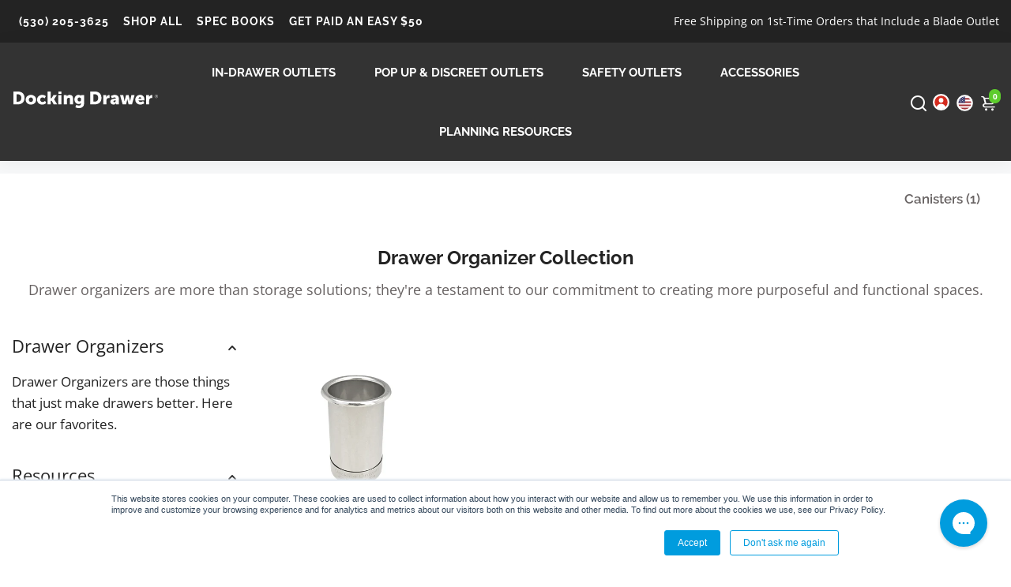

--- FILE ---
content_type: text/html; charset=utf-8
request_url: https://www.dockingdrawer.com/?section_id=api__minicart
body_size: 607
content:
<div id="shopify-section-api__minicart" class="shopify-section">




</div>
{
  "html": "\r\n\u003cdiv class=\"minicart\"\u003e\r\n  \u003cdiv class=\"minicart__entries fancy-scroll\"\u003e\r\n    \u003ch3 class=\"h-reset minicart__title\"\u003eYour Cart \u003cspan\u003e(0)\u003c\/span\u003e\u003cspan class=\"minicart__close\" onclick=\"BoosterTheme.cart.close()\"\u003eClose\u003c\/span\u003e\u003c\/h3\u003e\r\n    \r\n    \r\n    \r\n      \u003cdiv style=\"text-align: center;\"\u003e\r\n      \u003ca href=\"\/collections\/all\" class=\"empty__cart--icon\"\u003e\u003ci class=\"uil uil-shopping-bag\"\u003e\u003c\/i\u003e\u003c\/a\u003e\r\n      \u003cdiv class=\"empty__cart--title\"\u003eYour cart is empty\u003c\/div\u003e\r\n        \r\n        \r\n\r\n    \u003ca\r\n    \r\n    class=\"button button--primary button--filled  button--primary__filled \"\r\n    \r\n    \r\n    href=\"\/collections\/all\"\u003eCheck out our offering\u003c\/a\u003e\r\n\r\n      \u003c\/div\u003e\r\n    \r\n  \u003c\/div\u003e\r\n  \r\n\u003c\/div\u003e\r\n",
  "item_count": 0,
  "items": "\r\n{}\r\n",
  "total": "$0.00",
  "total_raw": 0
}
<div></div>

--- FILE ---
content_type: text/css
request_url: https://www.dockingdrawer.com/cdn/shop/t/39/assets/css-custom.css?v=2275246610658349951744211459
body_size: 708
content:
/** Shopify CDN: Minification failed

Line 112:0 Unexpected "}"
Line 161:0 Comments in CSS use "/* ... */" instead of "//"

**/
@charset "UTF-8";
.nav__megamenu__title {
    font-size:15px !important;
    border-bottom: solid 1px #ffffff;
    padding-bottom:10px;
    font-weight:600 !important;
  }

@media (min-width: 768px) {
  .nav__megamenu__link {
  font-size: 0.77em !important;
    font-weight: 600 !important;
  }
  .nav__megamenu__title {
    font-size:15px !important;
    border-bottom: solid 1px #ffffff;
    padding-bottom:10px;
    font-weight:600 !important;
  }
  .card__title {
    font-size:15px !important;
    font-weight:600 !important;
    text-align: center;
  }
  .collection__card--title {
    font-size:15px !important;
    font-weight:600 !important;
    text-align: center;
  }
}

span.nav__link__holder--mega.col-md-3 {
    padding-bottom: 5px;
}

.card:hover .media.media--hover-effect > img:first-child:only-child,
.card-wrapper:hover .media.media--hover-effect > img:first-child:only-child {
transform: scale(1.00) !important;
}

.card-wrapper:hover .media.media--hover-effect > img + img {
opacity: 1;
transition: transform var(--duration-long) ease;
transform: scale(1.00) !important;
}

.card-wrapper:hover .card--search img {
transform: scale(1.00) !important;
}

.card__img img {
  transform: scale(1.00) !important;
}
.card__img:hover img {
  transform: scale(1.00) !important;
}

h1 {
  font-size: 30px;
  font-family: Raleway , sans-serif;
}
h2 {
  font-size: 27px;
  font-family: Raleway , sans-serif;
}
h3 {
  font-size: 24px;
  font-family: Raleway , sans-serif;
}
h4 {
  font-size: 21px;
  font-family: Raleway , sans-serif;
}
h5 {
  font-size: 19px;
  font-family: Raleway , sans-serif;
}
h6 {
  font-size: 18px;
  font-family: Raleway , sans-serif;
}

li {
  line-height: 1.6em;
}

::selection {
  background: #FFF7B6;
  color: black;
}

.product__atc {
  margin-right: 0px;
  margin-left: 0px;
}

.checkout--dynamic {
    padding-left: 0px;
    padding-right: 0px;
}

.okeReviews-widget-holder {
  margin-left: 4% !important;
  margin-right: 4% !important;
}
}

.product-page-info__sku {
    margin-top: 10px !important;
    margin-bottom: 10px !important;
}

.product__urgency .urgency__text .uil {
  font-size: 1.75em;
}
.urgency__text span p {
    padding-left: 10px;
    padding-right: 10px;
}

.product-options label {
    font-size: 15px;
}

/* .okeReviews-starRating-indicator-layer {
  margin-left: -15px;
} */

.heading-white-fx span {
  color: #ffffff !important;
}

.heading-white-fx {
  color: #ffffff !important;
}

.user__holder {
    background-color: #333333;
}

label.mobile-submenu-label {
    color: #ffffff;
}

.cart__notes {
  min-height:100px;
}

@media (max-width: 768px) {
.nav__link {
  font-family: Raleway;
}
}

// Algolia modifications
  .ais-page .ais-results-as-block {
  .ais-hit--picture {
    height: 150px;
    margin-left: -75px;
    width: 150px;
  }
  .ais-hit--details {
    font-family: Raleway, sans-serif;
    margin-top: 160px;
    
    > * {
      margin-bottom: 5px;
    }
  }
  .ais-hit--title a {
    color: #5dcc2d;
    font-weight: 700;
    
  }
  
}

  .ais-page .ais-facet {
  	margin-bottom: 10px;
  }
  .ais-page .ais-facet--header {
  	padding: 10px 8px;
  }
  .ais-page {
    margin: 30px 5% 10px !important;
  }
  .ais-facet--title-text, .ais-current-refined-values--header  {
  	display: flex;
  	justify-content: space-between;
    font-size: 15px !important;
    line-height: 1.1;
    text-transform: capitalize !important;
  }
  .ais-facet--toggle_controls {
    width: 30px;
    display: flex;
    justify-content: flex-end;
    align-items: center;
    
    .ais-facet--open {
    	display:none;
    }
    .ais-facet--close {
    	display:block;
    }
  }
  .ais-root__collapsed {
    .ais-facet--open {
    	display:block;
    }
    .ais-facet--close {
    	display:none;
    }
  }
  .ais-current-refined-values--clear-all div {
    font-size: 13px;
  }
  .ais-page .ais-current-refined-values--clear-all {
    top: 10px;
  }
  .ais-current-refined-values--link {
    div {
    	font-size: 15px;
    }
  }
.ais-hit--cart-button {
  	background: #5dcc2d !important;
 	color: #ffffff !important;
    border-radius: 0px;
    border-color: #5dcc2d !important;
    font-family: Raleway;
    font-weight: 700;
}

.ais-hit.ais-product {
    border: 1px solid #9b9b9b;
    text-align: center;
    padding-bottom: 10px;
}
.ais-hit--price {
  text-align:center !important;
  margin: 2px 10px 0px !important;
}

.aa-Panel {
  z-index: 1000 !important;
}

.search__container--abs form input {
  font-size: 1.2em;
  margin-top:0px;
}

.search__title {
  margin-bottom:8px;
}

.aa-ItemContentTitle:hover,.aa-ItemContentPriceCurrent:hover {
  color:#000000;
}


.aa-Source[data-autocomplete-source-id='products'] .aa-ItemContentTitleWrapper {
    height: auto !important;
}

p.ais-hit--acinfo {
    margin-top: 0;
}

.article__title, .blog__listing--title {
  color:#000000 !important;
  font-family: Raleway !important;
}

.wrapper--bottom {
  padding-top:0px;
}

span.algolia-variant {
    overflow: hidden;
    white-space: nowrap;
    text-overflow: ellipsis; 
}

.aa-ItemContent {
  line-height: .9em !important;
}

.aa-ItemContentBody {
    row-gap: 1px !important;
}

.search__container--abs form input {
  max-width: 100%;
  padding-right: 8px;
}

@media (max-width: 768px) {
.ais-Hits-list {
  padding-left:0px;
}
  .ais-hit {
    margin-left: 0.5% !important;
    margin-right: 0.5% !important;
  }
  .ais-page .ais-results-as-block .ais-hit--details  {
    padding-left: 5px;
    padding-right: 5px;
    text-align: center;
  }
  p.ais-hit--subtitle {
    padding: 5px;
  }
  .ais-page .ais-hit--subtitle {
    text-align: center !important;
  }
  .aa-ItemContentTitlep {
    overflow:visible !important;
    display: inherit !important;
  }
  .aa-ItemContentTitlep p {
    margin-block-end: 0px;
    margin-block-start: 0px;
}
}
  .aa-ItemContentTitlep p {
    margin-block-end: 0px;
    margin-block-start: 0px;
}

.header__plist--price {
  color: #ffffff;
}


/* Edgar Custom Code for making arrow clickable and show dropdown on PDP's */
.product-options i.right-0.mr-10 {
  pointer-events: none !important;
  ;
}

--- FILE ---
content_type: text/css; charset=utf-8
request_url: https://dov7r31oq5dkj.cloudfront.net/452065b6-74b0-4b98-b483-0c6277d6d704/widget-style-customisations.css?v=19b46c93-a78a-4455-9ed8-13d16950d17f
body_size: 908
content:
.okeReviews.okeReviews--theme .okeReviews-badge--rating{background-color:#5dcc2d}.okeReviews.okeReviews--theme .okeReviews-starRating-indicator-layer--foreground{background-image:url('data:image/svg+xml;charset=UTF-8, %3Csvg%20width%3D%2280%22%20height%3D%2214%22%20viewBox%3D%220%200%2080%2014%22%20xmlns%3D%22http%3A%2F%2Fwww.w3.org%2F2000%2Fsvg%22%3E%3Cg%20fill%3D%22%235DCC2D%22%20fill-rule%3D%22evenodd%22%3E%3Cpath%20d%3D%22M71.996%2011.368l-3.94%202.42c-.474.292-.756.096-.628-.443l1.074-4.53-3.507-3.022c-.422-.363-.324-.693.24-.74l4.602-.37%201.778-4.3c.21-.51.55-.512.762%200l1.78%204.3%204.602.37c.552.046.666.37.237.74l-3.507%203.02%201.075%204.532c.127.536-.147.74-.628.444l-3.94-2.422zM55.996%2011.368l-3.94%202.42c-.474.292-.756.096-.628-.443l1.074-4.53-3.507-3.022c-.422-.363-.324-.693.24-.74l4.602-.37%201.778-4.3c.21-.51.55-.512.762%200l1.78%204.3%204.602.37c.552.046.666.37.237.74l-3.507%203.02%201.075%204.532c.127.536-.147.74-.628.444l-3.94-2.422zM40.123%2011.368l-3.94%202.42c-.475.292-.756.096-.63-.443l1.076-4.53-3.508-3.022c-.422-.363-.324-.693.24-.74l4.602-.37%201.778-4.3c.21-.51.55-.512.762%200l1.778%204.3%204.603.37c.554.046.667.37.24.74l-3.508%203.02%201.075%204.532c.127.536-.147.74-.628.444l-3.94-2.422zM24.076%2011.368l-3.94%202.42c-.475.292-.757.096-.63-.443l1.076-4.53-3.507-3.022c-.422-.363-.324-.693.238-.74l4.603-.37%201.78-4.3c.21-.51.55-.512.76%200l1.78%204.3%204.602.37c.554.046.667.37.24.74l-3.508%203.02%201.074%204.532c.127.536-.146.74-.628.444l-3.94-2.422zM8.123%2011.368l-3.94%202.42c-.475.292-.756.096-.63-.443l1.076-4.53L1.12%205.792c-.422-.363-.324-.693.24-.74l4.602-.37%201.778-4.3c.21-.51.55-.512.762%200l1.778%204.3%204.603.37c.554.046.667.37.24.74l-3.508%203.02%201.075%204.532c.127.536-.147.74-.628.444l-3.94-2.422z%22%2F%3E%3C%2Fg%3E%3C%2Fsvg%3E')}.okeReviews.okeReviews--theme .okeReviews-badge--recommended{background-color:#5dcc2d}.okeReviews.okeReviews--theme .okeReviews-review-recommendation--yes::before{color:#5dcc2d}.okeReviews.okeReviews--theme .okeReviews-review-reviewer-profile-status--verified{color:#5dcc2d}.okeReviews.okeReviews--theme .okeReviews-avatar{color:#232323}.okeReviews.okeReviews--theme .or-rg-bar-mrk,.okeReviews.okeReviews--theme .or-crg-bar-mrk{background-color:#232323}.okeReviews.okeReviews--theme .okeReviews-widgetNavBar-count{background-color:#232323}.okeReviews.okeReviews--theme .okeReviews-reviewsTab{background-color:#232323}.okeReviews.okeReviews--theme .okeReviews-reviewsWidget-poweredBy,.okeReviews.okeReviews--theme .okeReviews-qandaWidget-poweredBy,.okeReviews.okeReviews--theme .okeReviews-ratingsBadge-logo{display:none}.okeReviews-widget-holder{margin:40px auto}.okeReviews .okeReviews-reviewsCarousel-review-product-image{margin:auto}.okeReviews.okeReviews--theme .okeReviews-button{background-color:#000;color:#fff !important;text-transform:uppercase;font-weight:bold;border:1px solid #000}.okeReviews.okeReviews--theme .okeReviews-tag--accepted{background:#5dcc2d}.okeReviews.okeReviews--theme .okeReviews-tag--store{color:#5dcc2d;border-color:#5dcc2d}.product-template [data-oke-reviews-product-listing-rating]{margin-bottom:18px}@media all and (min-width:390px){.product-template [data-oke-reviews-product-listing-rating]{float:right}}@media all and (max-width:390px){.okeReviews .okeReviews-reviewsWidget.is-okeReviews-reviewsWidget-large .okeReviews-reviewsAggregate-mod-itm--attRtgAv{width:45em;max-width:45em}.okeReviews .okeReviews-reviewsWidget.is-okeReviews-reviewsWidget-medium .okeReviews-reviewsAggregate-mod-itm--attRtgAv,.okeReviews .is-okeReviews-reviewsWidget-large .okeReviews-review-attributeRatings,.okeReviews .is-okeReviews-reviewsWidget-medium .okeReviews-review-attributeRatings{max-width:45em}.okeReviews .is-okeReviews-reviewsWidget-large .okeReviews-attributeRatingsTable-row-value,.okeReviews .is-okeReviews-reviewsWidget-large .okeReviews-attributeRatingsTable-row-label{display:table-cell;vertical-align:top}.okeReviews .okeReviews-attributeRatingsTable-row-value,.okeReviews .okeReviews-attributeRatingsTable-row-label{display:block}.okeReviews .or-crg,.okeReviews .or-rg.has-lbl{margin-bottom:1em}.okeReviews .or-crg,.okeReviews .or-rg{margin-top:.25em}}div.okeReviews.okeReviews--theme .okeReviews-reviewsAggregate-side .okeReviews-starRating-indicator-layer.okeReviews-starRating-indicator-layer{margin-left:1px}@media all and (max-width:380px){.okeReviews .okeReviews-widgetNavBar-item{margin:0 3px}}

--- FILE ---
content_type: text/javascript
request_url: https://www.dockingdrawer.com/cdn/shop/t/39/assets/algolia_autocomplete_product_plugin.js?v=127020124768442110291684857247
body_size: -222
content:
(function(algolia){"use strict";const getAlgoliaResults=algolia.externals.getAlgoliaResults,{config,translations,headerTemplate,productTemplate,footerTemplate}=algolia;let stockPolicyFilter="";algolia.config.stock_policy==="deny"?stockPolicyFilter="inventory_quantity > 0":algolia.config.stock_policy==="continue"&&(stockPolicyFilter="inventory_available:true"),algolia.productsPlugin={getSources({query,setContext}){return[{sourceId:"products",getItems(){return getAlgoliaResults({searchClient:algolia.searchClient,queries:[{indexName:config.index_prefix+"products",query,params:{hitsPerPage:config.products_autocomplete_hits_per_page,clickAnalytics:config.analytics_enabled,filters:stockPolicyFilter,distinct:algolia.config.show_products}}],transformResponse({results,hits}){return setContext({nbProducts:results[0].nbHits}),hits}})},templates:{header({html,state}){const resource=translations.products;return headerTemplate({html,state},resource)},item({item,html,components}){const distinct=config.show_products,variantInfo=!distinct&&item.objectID!==item.id?`?variant= ${item.objectID}`:"",itemLink=`/products/${item.handle}/${variantInfo}`;return productTemplate({item,html,components},distinct,itemLink,(e,item2)=>{if(!algolia.config.analytics_enabled)return;const clickData={index:item2.__autocomplete_indexName,eventName:"Added to cart",queryID:item2.__autocomplete_queryID,objectIDs:[item2.objectID]}})},footer({state,html}){const{autocomplete_see_all,products_autocomplete_hits_per_page}=config;return autocomplete_see_all&&state.context.nbProducts>products_autocomplete_hits_per_page&&footerTemplate({html,state})}}}]}}})(window.algoliaShopify);
//# sourceMappingURL=/cdn/shop/t/39/assets/algolia_autocomplete_product_plugin.js.map?v=127020124768442110291684857247


--- FILE ---
content_type: application/javascript
request_url: https://widget.gotolstoy.com/we/019b26032/schema.utils.bc36edd6.js
body_size: 2178
content:
var M=Object.defineProperty,A=Object.defineProperties;var j=Object.getOwnPropertyDescriptors;var N=Object.getOwnPropertySymbols;var F=Object.prototype.hasOwnProperty,P=Object.prototype.propertyIsEnumerable;var L=(t,o,n)=>o in t?M(t,o,{enumerable:!0,configurable:!0,writable:!0,value:n}):t[o]=n,f=(t,o)=>{for(var n in o||(o={}))F.call(o,n)&&L(t,n,o[n]);if(N)for(var n of N(o))P.call(o,n)&&L(t,n,o[n]);return t},S=(t,o)=>A(t,j(o));import{ba as q,bb as I,bc as T}from"./embed-widgets-loader.b8b0ca0d.js";const w=/\/([a-z]{2}-[a-z]{2})(\/|$)/i,E=()=>{var n,r;if((r=(n=window.Shopify)==null?void 0:n.routes)!=null&&r.root)return window.Shopify.routes.root;const o=window.location.pathname.match(w);return o?`/${o[1]}/`:"/"},J=(t,o)=>{const n=t.match(w);return n?t.replace(n[0],o):t},x=()=>{const t=document.querySelectorAll("script");for(const n of t){const r=n.src;if(n.innerHTML.includes("shopify")||r.includes("shopify"))return!0}const o=document.querySelectorAll("link");for(const n of o){const r=n.href;if(n.innerHTML.includes("shopify")||r.includes("shopify"))return!0}return!1},$=(t,o)=>{if(!o)return t;const n=t.includes("?")?"&":"?";return`${t}${n}variant=${o}`},C=({appUrl:t=(r=>(r=window.location)==null?void 0:r.host)(),handle:o},n)=>{var s;if(q(o)){const a=window.location.pathname.match(w);if(a){const m=`/${a[1]}/`,l=J(o,m);return $(l,n)}return $(o,n)}const c=E();let e=t;(s=window==null?void 0:window.location)!=null&&s.host&&t!==window.location.host&&(e=I()||x()?window.location.host:t);const i=`https://${e}${c}products/${o}`;return $(i,n)},D=t=>{if(!(!t&&t!==0)){if(typeof t=="string"){const o=t.trim();if(/^pt/i.test(o))return o;const n=o.match(/^(\d{1,2}):(\d{1,2})(?::(\d{1,2}))?$/);if(n){const c=Number(n[3]?n[1]:0),e=Number(n[3]?n[2]:n[1]),i=Number(n[3]||n[2]),s=[];return c&&s.push(`${c}H`),e&&s.push(`${e}M`),s.push(`${i||0}S`),`PT${s.join("")}`}const r=Number.parseFloat(o);Number.isFinite(r)&&(t=r)}if(typeof t=="number"&&Number.isFinite(t)){const o=Math.max(0,Math.floor(t)),n=Math.floor(o/3600),r=Math.floor(o%3600/60),c=o%60,e=[];return n&&e.push(`${n}H`),r&&e.push(`${r}M`),e.push(`${c}S`),`PT${e.join("")}`}}},d=t=>{try{if(!t)return"";const o=`${t}`.trim();return/^https?:\/\//i.test(o)?o:new URL(o,document.baseURI).href}catch(o){return""}},y=(t,o)=>{if(!t)return"";const n=t.trim();if(n.length<=o)return n;const r=n.slice(0,o-1),c=r.lastIndexOf(" ");return c>o*.8?r.slice(0,c)+"…":r+"…"},H=()=>{var t,o,n,r,c,e,i;try{const s=(o=(t=document==null?void 0:document.querySelector)==null?void 0:t.call(document,'meta[property="og:site_name"]'))==null?void 0:o.content;if(s)return s;const u=(r=(n=document==null?void 0:document.querySelector)==null?void 0:n.call(document,'meta[name="application-name"]'))==null?void 0:r.content;if(u)return u;const a=(e=(c=document==null?void 0:document.querySelector)==null?void 0:c.call(document,'meta[itemprop="name"]'))==null?void 0:e.content;if(a)return a;const m=document==null?void 0:document.title;return m||((i=window==null?void 0:window.location)==null?void 0:i.hostname)||""}catch(s){return""}},_=()=>{var t,o,n,r,c;try{const e=((t=document==null?void 0:document.querySelector)==null?void 0:t.call(document,'link[rel="apple-touch-icon"]'))||((o=document==null?void 0:document.querySelector)==null?void 0:o.call(document,'link[rel*="icon"]')),i=(e==null?void 0:e.href)||((n=e==null?void 0:e.getAttribute)==null?void 0:n.call(e,"href")),s=((r=e==null?void 0:e.getAttribute)==null?void 0:r.call(e,"sizes"))||"";let u,a;const m=(c=s==null?void 0:s.match)==null?void 0:c.call(s,/(\d+)\s*x\s*(\d+)/i);m&&(u=Number(m[1]),a=Number(m[2]));const l=d(i||"");return l?f(f({"@type":"ImageObject",url:l},u?{width:u}:{}),a?{height:a}:{}):null}catch(e){return null}},R=()=>{try{const t=H(),o=_();return t?f({"@type":"Organization",name:t},o?{logo:o}:{}):null}catch(t){return null}},v=({publishId:t,videoId:o})=>{try{const n=new URL(window.location.href),r=n.searchParams;return t&&r.set("tolstoyAutoOpen",`${t}`),r.set("utm_source","tolstoy"),r.set("utm_medium","feed_share"),o&&r.set("tolstoy-start-video",`${o}`),n.search=r.toString(),n.toString()}catch(n){return window.location.href}},O=R(),U=({partName:t,poster:o,duration:n,uploadDate:r,contentUrl:c,publishId:e,videoId:i})=>{const s=d(o),u=d(c),a=T(t||""),m=y(a,100);if(!s||!u||!r||!m)return null;const l=y(a,300),h=D(n);return S(f(S(f({"@context":"https://schema.org","@type":"VideoObject",name:m,description:l,thumbnailUrl:s},h?{duration:h}:{}),{uploadDate:r,contentUrl:u}),O?{publisher:O}:{}),{url:v({publishId:e,videoId:i})})},z=({product:t,variantId:o})=>{var a,m,l,h;if(!t)return null;const n=((m=(a=t==null?void 0:t.variants)==null?void 0:a.find)==null?void 0:m.call(a,b=>`${b==null?void 0:b.id}`==`${o}`))||((l=t==null?void 0:t.variants)==null?void 0:l[0]),r=C(t,o)||"",c=(h=n==null?void 0:n.price)!=null?h:t==null?void 0:t.price,e=(t==null?void 0:t.currencyCode)||"",i=(t==null?void 0:t.title)||"",s=d((t==null?void 0:t.imageUrl)||"");if(!i||!s||!e||!c&&c!==0||!r)return null;const u=(n==null?void 0:n.isVariantAvailableForSale)===!1?"https://schema.org/OutOfStock":"https://schema.org/InStock";return{"@context":"https://schema.org","@type":"Product",name:y(i,150),image:s,sku:`${(n==null?void 0:n.id)||""}`,offers:{"@type":"Offer",priceCurrency:e,price:c,availability:u,url:r}}},V=t=>{const o=t||[];return o.length===0?null:{"@context":"https://schema.org","@type":"ItemList",itemListElement:o.map((r,c)=>{const e=(r==null?void 0:r.partName)||(r==null?void 0:r.videoName)||(r==null?void 0:r.name)||`Video ${c+1}`;return{"@type":"ListItem",position:c+1,url:window.location.href,name:y(e,100)}}),numberOfItems:o.length,itemListOrder:"https://schema.org/ItemListOrderAscending"}},G=(t,o)=>o?`<script type="application/ld+json" data-tolstoy-schema="${t}">${JSON.stringify(o)}<\/script>`:"",g=(t,o,n)=>{var e,i;const r=(e=t==null?void 0:t.querySelector)==null?void 0:e.call(t,`script[data-tolstoy-schema="${o}"]`);if(!n){r&&r.parentElement&&r.remove();return}const c=r||document.createElement("script");c.type="application/ld+json",c.dataset.tolstoySchema=o,c.textContent=JSON.stringify(n),r||(i=t==null?void 0:t.appendChild)==null||i.call(t,c)},K=({container:t,step:o,poster:n,contentUrl:r,product:c,variantId:e,publishId:i})=>{try{const s=(o==null?void 0:o.type)==="image",u=s?null:U({partName:(o==null?void 0:o.partName)||(o==null?void 0:o.videoName),poster:n,duration:o==null?void 0:o.duration,uploadDate:o==null?void 0:o.createdAt,contentUrl:r,publishId:i,videoId:o==null?void 0:o.videoId});g(t,"video",u);const a=!s&&c?z({product:c,variantId:e}):null;g(t,"product",a)}catch(s){}},Q=({container:t,steps:o,buildPoster:n,buildContentUrl:r,publishId:c})=>{try{const e=V(o||[]);g(t,"itemlist",e),(o||[]).forEach((i,s)=>{if((i==null?void 0:i.type)==="image")return;const u=n(i),a=r(i),m=U({partName:(i==null?void 0:i.partName)||(i==null?void 0:i.videoName),poster:u,duration:i==null?void 0:i.duration,uploadDate:i==null?void 0:i.createdAt,contentUrl:a,publishId:c,videoId:i==null?void 0:i.videoId});g(t,`video-${s}`,m)})}catch(e){}};export{Q as a,U as b,V as c,G as d,C as g,K as i,g as u};


--- FILE ---
content_type: image/svg+xml
request_url: https://www.dockingdrawer.com/cdn/shop/t/39/assets/Flag-Menu-Icons-CA.svg?v=145795232924216766831716845708
body_size: 1043
content:
<?xml version="1.0" encoding="UTF-8"?><svg id="Layer_1" xmlns="http://www.w3.org/2000/svg" xmlns:xlink="http://www.w3.org/1999/xlink" viewBox="0 0 85 85"><defs><style>.cls-1{clip-path:url(#clippath);}.cls-2,.cls-3{fill:none;}.cls-2,.cls-4,.cls-5{stroke-width:0px;}.cls-3{stroke:#fff;stroke-miterlimit:10;stroke-width:9px;}.cls-4{fill:#fefefe;}.cls-5{fill:#d42b1e;}</style><clipPath id="clippath"><circle class="cls-2" cx="42.58" cy="42.53" r="37.5"/></clipPath></defs><g class="cls-1"><path class="cls-4" d="M93.14,78.15H-6.84V6.1h99.98v72.06ZM27.48,60.42c.06,0,.09,0,.11,0,1.65-.29,3.3-.58,4.95-.87,1.97-.35,3.94-.7,5.92-1.04.75-.13,1.5-.25,2.26-.31.68-.05,1.3.6,1.28,1.28-.02.66-.07,1.32-.1,1.98-.03.77-.06,1.54-.1,2.31-.04.79-.11,1.58-.15,2.38-.03.52-.03,1.04-.05,1.57-.03.52-.07,1.04-.1,1.56-.03.51-.04,1.03-.06,1.54-.01.31-.03.61-.05.92-.02.28-.04.57-.06.85h2.71c-.05-.75-.1-1.48-.15-2.22-.04-.66-.07-1.32-.1-1.98-.03-.65-.07-1.31-.1-1.96-.03-.76-.06-1.52-.1-2.28-.05-1.07-.1-2.13-.16-3.2-.02-.33-.01-.67-.08-.99-.15-.73.32-1.56,1.04-1.73.27-.06.57-.04.84,0,.49.07.97.18,1.45.27,1.31.23,2.63.44,3.94.67,1.06.19,2.12.39,3.19.58.88.16,1.76.3,2.65.45.48.08.95.17,1.45.25-.02-.07-.02-.1-.03-.13-.58-1.6-1.16-3.21-1.74-4.81-.04-.11-.04-.25-.01-.36.07-.28.23-.5.46-.69,4.6-3.72,9.19-7.44,13.78-11.16.07-.06.14-.12.23-.2-.15-.07-.26-.12-.37-.18-.92-.43-1.84-.86-2.76-1.29-.46-.22-.72-.72-.59-1.11.79-2.44,1.59-4.87,2.38-7.31.14-.44.29-.88.44-1.34-.08,0-.13,0-.18.02-2.61.55-5.21,1.1-7.82,1.66-.63.13-1.03-.07-1.28-.66-.48-1.12-.95-2.24-1.43-3.35-.03-.07-.06-.14-.11-.24-.05.07-.08.1-.11.13-1.91,2.05-3.82,4.1-5.73,6.15-.19.2-.37.41-.57.59-.3.26-.72.36-1.12.12-.32-.2-.58-.65-.51-.96.15-.71.3-1.42.44-2.14.29-1.52.57-3.05.87-4.58.24-1.23.49-2.46.74-3.68.33-1.7.66-3.39.99-5.09.02-.1.02-.2.02-.34-.1.06-.17.09-.23.13-1.49.86-2.98,1.72-4.48,2.59-.7.4-1.23.25-1.6-.48-1.59-3.11-3.17-6.23-4.76-9.34-.04-.08-.09-.16-.15-.27-.07.13-.11.21-.15.29-1.59,3.11-3.17,6.23-4.76,9.34-.13.26-.29.49-.57.6-.33.13-.65.08-.96-.1-1.51-.88-3.03-1.75-4.54-2.63-.08-.05-.17-.09-.31-.16.05.19.09.32.11.44.34,1.79.67,3.58,1.02,5.37.24,1.22.49,2.44.73,3.66.4,2.06.8,4.11,1.19,6.17.06.31.07.63-.14.91-.35.45-1.02.61-1.55.04-1.52-1.65-3.06-3.28-4.59-4.92-.56-.6-1.12-1.2-1.7-1.83-.04.1-.08.17-.11.25-.48,1.12-.96,2.25-1.44,3.37-.23.53-.65.75-1.21.64-2.38-.51-4.75-1.01-7.13-1.52-.29-.06-.59-.12-.92-.18.05.16.08.27.12.38.88,2.7,1.77,5.39,2.62,8.1.2.63.05,1.04-.57,1.34-.15.07-.3.14-.45.21-.87.4-1.73.81-2.62,1.23.11.09.2.17.29.24,4.56,3.69,9.12,7.39,13.68,11.08.52.42.61.76.39,1.38-.19.54-.39,1.08-.59,1.62-.36.99-.72,1.99-1.09,3Z"/><path class="cls-5" d="M27.48,60.42c.37-1.02.73-2.01,1.09-3,.2-.54.39-1.08.59-1.62.22-.62.13-.96-.39-1.38-4.56-3.69-9.12-7.39-13.68-11.08-.09-.07-.18-.15-.29-.24.89-.42,1.76-.82,2.62-1.23.15-.07.3-.14.45-.21.62-.29.77-.71.57-1.34-.86-2.7-1.74-5.4-2.62-8.1-.04-.11-.07-.22-.12-.38.33.06.62.12.92.18,2.38.51,4.75,1.01,7.13,1.52.56.12.98-.1,1.21-.64.48-1.12.96-2.25,1.44-3.37.03-.07.07-.15.11-.25.58.62,1.14,1.23,1.7,1.83,1.53,1.64,3.06,3.28,4.59,4.92.53.57,1.2.41,1.55-.04.22-.28.2-.6.14-.91-.39-2.06-.79-4.12-1.19-6.17-.24-1.22-.5-2.44-.73-3.66-.35-1.79-.68-3.58-1.02-5.37-.02-.13-.06-.25-.11-.44.14.07.23.12.31.16,1.51.88,3.03,1.75,4.54,2.63.31.18.62.23.96.1.28-.11.44-.34.57-.6,1.58-3.12,3.17-6.23,4.76-9.34.04-.08.08-.16.15-.29.06.11.11.19.15.27,1.59,3.11,3.17,6.23,4.76,9.34.37.72.9.88,1.6.48,1.49-.86,2.98-1.73,4.48-2.59.06-.04.13-.07.23-.13,0,.13,0,.24-.02.34-.33,1.7-.65,3.39-.99,5.09-.24,1.23-.5,2.46-.74,3.68-.29,1.52-.57,3.05-.87,4.58-.14.71-.29,1.43-.44,2.14-.06.31.19.76.51.96.41.25.82.14,1.12-.12.21-.18.38-.39.57-.59,1.91-2.05,3.82-4.1,5.73-6.15.03-.03.05-.06.11-.13.05.1.08.17.11.24.48,1.12.95,2.24,1.43,3.35.25.59.65.79,1.28.66,2.6-.55,5.21-1.11,7.82-1.66.05,0,.1,0,.18-.02-.15.46-.29.9-.44,1.34-.79,2.44-1.59,4.87-2.38,7.31-.13.4.13.9.59,1.11.92.43,1.84.86,2.76,1.29.11.05.23.11.37.18-.09.08-.16.14-.23.2-4.59,3.72-9.19,7.44-13.78,11.16-.23.19-.4.41-.46.69-.03.11-.03.25.01.36.57,1.61,1.16,3.21,1.74,4.81.01.03.02.06.03.13-.5-.09-.97-.17-1.45-.25-.88-.15-1.77-.29-2.65-.45-1.06-.19-2.12-.39-3.19-.58-1.31-.23-2.63-.45-3.94-.67-.49-.08-.97-.2-1.45-.27-.28-.04-.57-.06-.84,0-.72.17-1.18,1.01-1.04,1.73.07.32.06.66.08.99.06,1.07.11,2.13.16,3.2.04.76.06,1.52.1,2.28.03.65.07,1.31.1,1.96.03.66.06,1.32.1,1.98.04.73.1,1.47.15,2.22h-2.71c.02-.28.04-.57.06-.85.02-.31.04-.61.05-.92.02-.51.03-1.03.06-1.54.03-.52.07-1.04.1-1.56.03-.52.02-1.04.05-1.57.04-.79.11-1.58.15-2.38.04-.77.06-1.54.1-2.31.03-.66.08-1.32.1-1.98.02-.68-.6-1.34-1.28-1.28-.76.06-1.51.18-2.26.31-1.97.34-3.95.69-5.92,1.04-1.65.29-3.3.58-4.95.87-.02,0-.05,0-.11,0Z"/></g><circle class="cls-3" cx="42.58" cy="42.53" r="37.5"/></svg>

--- FILE ---
content_type: text/javascript
request_url: https://js.convertflow.co/production/websites/22546.js
body_size: 101163
content:
null==window.convertflow?function(){function t(){window.convertflow={};var t={actions:{},admin:{},campaigns:{},cart:{},ctas:{},api:{ctas:{},areas:{}},elements:{},fields:{},field_options:{},helpers:{},sections:{},steps:{},variants:{},visitors:{},website:{id:22546,data:{clients:"",currency:"USD","terms-link":"","sms-consent":"By checking this box, you agree to receive recurring automated promotional and personalized marketing text messages (e.g. cart reminders) from Docking Drawer at the cell number used when signing up. Consent is not a condition of any purchase. Reply HELP for help and STOP to cancel. Msg frequency varies. Msg & data rates may apply. View Terms https://attnl.tv/t/wdx & Privacy https://attnl.tv/p/wdx.","privacy-link":"",business_type:"ecommerce","form-tracking":"true","ip-geolocation":"true",last_published:"2025-12-15 22:43:48 +0000","default-country":"US","privacy-message":"Accept privacy policy and terms of service","terms-link-text":"Terms of Service",brand_color_dark:"#009ddf",traffic_estimate:"10,000 - 100,000",brand_color_light:"#fff","marketing-consent":"Yes, I'd like to receive email communications","privacy-link-text":"Privacy Policy","contact-processing":"true","url-identification":"true",brand_color_vibrant:"#5dcd2d",brand_font_headline:"",brand_font_paragraph:"","cart-value-threshold":"50","google-analytics-track":"true",lead_alerts_email_style:"styled","google-analytics-category":"ConvertFlow","google-analytics-data-layer":"true","google-analytics-tracking-id":"","google-analytics-cross-domain":"false","google-analytics-data-layer-variable":""},name:"dockingdrawer.com",brand:"https://dockingdrawer.com/",privacy_message:"Accept privacy policy and terms of service",privacy_link:"",privacy_link_text:"Privacy Policy",terms_link:"",terms_link_text:"Terms of Service",marketing_consent:"Yes, I&#39;d like to receive email communications",sms_consent:"By checking this box, you agree to receive recurring automated promotional and personalized marketing text messages (e.g. cart reminders) from Docking Drawer at the cell number used when signing up. Consent is not a condition of any purchase. Reply HELP for help and STOP to cancel. Msg frequency varies. Msg &amp; data rates may apply. View Terms https://attnl.tv/t/wdx &amp; Privacy https://attnl.tv/p/wdx.",form_tracking:"true",url_identification:"true",brand_style:{brand_color_dark:"#009ddf",brand_color_light:"#fff",brand_color_vibrant:"#5dcd2d"},profiles:{},powered_by:!1,currency_character:"$",actions:{},conditions:{},broadcasts:{},ctas:{},integrations:{},conditions_groups:{}}};t.visitors.uid_cookie="cf_"+t.website.id+"_id",t.visitors.expiration_cookie="cf_"+t.website.id+"_person_time",t.visitors.localstorage_prevent="cf_"+t.website.id+"_person_storage_prevent",t.visitors.localstorage_last_update="cf_"+t.website.id+"_person_last_update",t.visitors.enrichment_status={},t.visitors.targeting_sync_status={},t.local_person="cf_"+t.website.id+"_person",t.interface_root="https://app.convertflow.com/websites/"+t.website.id+"/",t.api_root="https://app.convertflow.co/websites/"+t.website.id+"/",t.api_contacts_validate="https://convertflow.co/email-validation/",t.api_contacts=t.api_root+"contacts/create",t.api_events=t.api_root+"events/create",t.api_visitors=t.api_root+"visitors/",t.powered_by_link="https://www.convertflow.com/?utm_source=poweredby&utm_medium=cf_referral&utm_campaign=default&utm_term=https%3A%2F%2Fdockingdrawer.com%2F",t.geotargeting=!0,t.timed=(t.interface_root.indexOf("localhost")>-1||location.search.indexOf("cfTime=true"))>-1,t.services=["activecampaign","attentive","autopilot","aweber","beehiiv","campaignmonitor","convertkit","customerio","drip","getresponse","googlerecaptcha","googletagmanager","hubspot","infusionsoft","intercom","klaviyo","mailchimp","okendo","omnisend","ontraport","ortto","postscript","salesforce","segment","sendinblue","sendlane","shopify","tatango","wordpress","yotpo"],t.live=-1==window.location.search.indexOf("iframe=true&variant="),t.use_cdn=!0,t.environment="production",t.bucket_name="js.convertflow.co",t.plan_type="2021_pro",1==t.live&&1==t.use_cdn?t.assets_root="https://js.convertflow.co/production/websites/"+t.website.id+"/":t.assets_root=t.interface_root,t.shopify_storefront_token="a08dfe532ebbf99fcee399db19ee2302",t.shopify_store_url="docking-drawer.myshopify.com",t.shopify_country=window.Shopify?.country||"US",t.yotpo_storefront_token="",t.okendo_storefront_token="",t.recaptcha_site_key="";var e=t.website,i={id:21763,name:"",lastname:"",avatar:"https://www.gravatar.com/avatar/4ffafbf5188321ca3ceca4afe24d88e6?s=200&default=https://img.convertflow.co/static/avatar.jpg"};e.profiles[21763]=i;i={id:21764,name:null,lastname:null,avatar:"https://www.gravatar.com/avatar/86885c61125ffaf634bd64dbd84ba342?s=200&default=https://img.convertflow.co/static/avatar.jpg"};e.profiles[21764]=i,e.actions[495648]={id:495648,action_type:"Track completion of CTA",tag_id:null,contactable_type:"Element",contactable_id:4553026,website_id:22546,element_id:4553026,cta_id:147476,data:null},e.actions[371927]={id:371927,action_type:"Track completion of CTA",tag_id:null,contactable_type:"Element",contactable_id:2773480,website_id:22546,element_id:2773480,cta_id:101989,data:null},e.actions[305241]={id:305241,action_type:"Track completion of CTA",tag_id:null,contactable_type:"ActionGroup",contactable_id:36860,website_id:22546,element_id:null,cta_id:80963,data:null},e.actions[305249]={id:305249,action_type:"Track completion of CTA",tag_id:null,contactable_type:"Element",contactable_id:1957470,website_id:22546,element_id:1957470,cta_id:80963,data:null},e.actions[305315]={id:305315,action_type:"Track completion of CTA",tag_id:null,contactable_type:"Element",contactable_id:1957920,website_id:22546,element_id:1957920,cta_id:80963,data:null},e.actions[307076]={id:307076,action_type:"Klaviyo - Add to list",tag_id:null,contactable_type:"Element",contactable_id:1975356,website_id:22546,element_id:1975356,cta_id:81495,data:{list_id:"VfaYUv"}},e.actions[305242]={id:305242,action_type:"Track completion of CTA",tag_id:null,contactable_type:"ActionGroup",contactable_id:36861,website_id:22546,element_id:null,cta_id:80963,data:null},e.actions[305250]={id:305250,action_type:"Track completion of CTA",tag_id:null,contactable_type:"Element",contactable_id:1957474,website_id:22546,element_id:1957474,cta_id:80963,data:null},e.actions[307068]={id:307068,action_type:"Klaviyo - Add to list",tag_id:null,contactable_type:"Element",contactable_id:1975309,website_id:22546,element_id:1975309,cta_id:81490,data:{list_id:"KnL4SE"}},e.actions[307070]={id:307070,action_type:"Hubspot - Add contact to list",tag_id:null,contactable_type:"Element",contactable_id:1975309,website_id:22546,element_id:1975309,cta_id:81490,data:{list_id:"468"}},e.actions[305244]={id:305244,action_type:"Track completion of CTA",tag_id:null,contactable_type:"ActionGroup",contactable_id:36863,website_id:22546,element_id:null,cta_id:80963,data:null},e.actions[305240]={id:305240,action_type:"Track completion of CTA",tag_id:null,contactable_type:"ActionGroup",contactable_id:36859,website_id:22546,element_id:null,cta_id:80963,data:null},e.actions[305243]={id:305243,action_type:"Track completion of CTA",tag_id:null,contactable_type:"ActionGroup",contactable_id:36862,website_id:22546,element_id:null,cta_id:80963,data:null},e.actions[305247]={id:305247,action_type:"Track completion of CTA",tag_id:null,contactable_type:"Element",contactable_id:1957464,website_id:22546,element_id:1957464,cta_id:80963,data:null},e.actions[305251]={id:305251,action_type:"Track completion of CTA",tag_id:null,contactable_type:"Element",contactable_id:1957480,website_id:22546,element_id:1957480,cta_id:80963,data:null},e.actions[310378]={id:310378,action_type:"Track completion of CTA",tag_id:null,contactable_type:"Element",contactable_id:2018275,website_id:22546,element_id:2018275,cta_id:82890,data:null},e.actions[308630]={id:308630,action_type:"Klaviyo - Add to list",tag_id:null,contactable_type:"Element",contactable_id:1976476,website_id:22546,element_id:1976476,cta_id:81543,data:{list_id:"LVHjdS"}},e.actions[310379]={id:310379,action_type:"Track completion of CTA",tag_id:null,contactable_type:"Element",contactable_id:2018311,website_id:22546,element_id:2018311,cta_id:82892,data:null},e.actions[307044]={id:307044,action_type:"Track completion of CTA",tag_id:null,contactable_type:"Element",contactable_id:1975309,website_id:22546,element_id:1975309,cta_id:81490,data:null},e.actions[307075]={id:307075,action_type:"Track completion of CTA",tag_id:null,contactable_type:"Element",contactable_id:1975356,website_id:22546,element_id:1975356,cta_id:81495,data:null},e.actions[307077]={id:307077,action_type:"Hubspot - Add contact to list",tag_id:null,contactable_type:"Element",contactable_id:1975356,website_id:22546,element_id:1975356,cta_id:81495,data:{list_id:"482"}},e.actions[307083]={id:307083,action_type:"Track completion of CTA",tag_id:null,contactable_type:"Element",contactable_id:1975360,website_id:22546,element_id:1975360,cta_id:81497,data:null},e.actions[307225]={id:307225,action_type:"Track completion of CTA",tag_id:null,contactable_type:"Element",contactable_id:1976476,website_id:22546,element_id:1976476,cta_id:81543,data:null},e.actions[307254]={id:307254,action_type:"Track completion of CTA",tag_id:null,contactable_type:"Element",contactable_id:1957278,website_id:22546,element_id:1957278,cta_id:80963,data:null},e.actions[307255]={id:307255,action_type:"Klaviyo - Add to list",tag_id:null,contactable_type:"Element",contactable_id:1957278,website_id:22546,element_id:1957278,cta_id:80963,data:{list_id:"WX3Wiw"}},e.actions[307256]={id:307256,action_type:"Hubspot - Add contact to list",tag_id:null,contactable_type:"Element",contactable_id:1957278,website_id:22546,element_id:1957278,cta_id:80963,data:{list_id:"483"}},e.actions[307278]={id:307278,action_type:"Track completion of CTA",tag_id:null,contactable_type:"ActionGroup",contactable_id:37304,website_id:22546,element_id:null,cta_id:80963,data:null},e.actions[307281]={id:307281,action_type:"Track completion of CTA",tag_id:null,contactable_type:"ActionGroup",contactable_id:37310,website_id:22546,element_id:null,cta_id:80963,data:null},e.actions[307284]={id:307284,action_type:"Track completion of CTA",tag_id:null,contactable_type:"ActionGroup",contactable_id:37305,website_id:22546,element_id:null,cta_id:80963,data:null},e.actions[307288]={id:307288,action_type:"Track completion of CTA",tag_id:null,contactable_type:"ActionGroup",contactable_id:37306,website_id:22546,element_id:null,cta_id:80963,data:null},e.actions[353015]={id:353015,action_type:"Hubspot - Add contact to list",tag_id:null,contactable_type:"Element",contactable_id:2436921,website_id:22546,element_id:2436921,cta_id:94904,data:{list_id:"485"}},e.actions[310968]={id:310968,action_type:"Track completion of CTA",tag_id:null,contactable_type:"Element",contactable_id:2029522,website_id:22546,element_id:2029522,cta_id:83127,data:null},e.actions[368951]={id:368951,action_type:"Track completion of CTA",tag_id:null,contactable_type:"Element",contactable_id:2749881,website_id:22546,element_id:2749881,cta_id:101316,data:null},e.actions[307290]={id:307290,action_type:"Track completion of CTA",tag_id:null,contactable_type:"ActionGroup",contactable_id:37307,website_id:22546,element_id:null,cta_id:80963,data:null},e.actions[310920]={id:310920,action_type:"Track completion of CTA",tag_id:null,contactable_type:"Element",contactable_id:2028939,website_id:22546,element_id:2028939,cta_id:82799,data:null},e.actions[310969]={id:310969,action_type:"Track completion of CTA",tag_id:null,contactable_type:"Element",contactable_id:2029523,website_id:22546,element_id:2029523,cta_id:83127,data:null},e.actions[310921]={id:310921,action_type:"Track completion of CTA",tag_id:null,contactable_type:"Element",contactable_id:2028940,website_id:22546,element_id:2028940,cta_id:82799,data:null},e.actions[320552]={id:320552,action_type:"Track completion of CTA",tag_id:null,contactable_type:"Element",contactable_id:2114042,website_id:22546,element_id:2114042,cta_id:85651,data:null},e.actions[308972]={id:308972,action_type:"Klaviyo - Add to list",tag_id:null,contactable_type:"Element",contactable_id:1975360,website_id:22546,element_id:1975360,cta_id:81497,data:{list_id:"Hpcza3"}},e.actions[320553]={id:320553,action_type:"Klaviyo - Add to list",tag_id:null,contactable_type:"Element",contactable_id:2114042,website_id:22546,element_id:2114042,cta_id:85651,data:{list_id:"Vugnud"}},e.actions[308973]={id:308973,action_type:"Hubspot - Add contact to list",tag_id:null,contactable_type:"Element",contactable_id:1975360,website_id:22546,element_id:1975360,cta_id:81497,data:{list_id:"470"}},e.actions[320554]={id:320554,action_type:"Hubspot - Add contact to list",tag_id:null,contactable_type:"Element",contactable_id:2114042,website_id:22546,element_id:2114042,cta_id:85651,data:{list_id:"484"}},e.actions[339178]={id:339178,action_type:"Track completion of CTA",tag_id:null,contactable_type:"Element",contactable_id:2302173,website_id:22546,element_id:2302173,cta_id:82892,data:null},e.actions[375907]={id:375907,action_type:"Track completion of CTA",tag_id:null,contactable_type:"Element",contactable_id:2812729,website_id:22546,element_id:2812729,cta_id:103451,data:null},e.actions[375908]={id:375908,action_type:"Shopify - Add to cart",tag_id:null,contactable_type:"Element",contactable_id:2812729,website_id:22546,element_id:2812729,cta_id:103451,data:{variant_id:"33018272186411"}},e.actions[344476]={id:344476,action_type:"Klaviyo - Update contact property",tag_id:null,contactable_type:"Element",contactable_id:2114042,website_id:22546,element_id:2114042,cta_id:85651,data:{value:"Canada",property:"region1"}},e.actions[344477]={id:344477,action_type:"Hubspot - Update contact property",tag_id:null,contactable_type:"Element",contactable_id:2114042,website_id:22546,element_id:2114042,cta_id:85651,data:{property:"Canada",propertie_id:"region"}},e.actions[355790]={id:355790,action_type:"Track completion of CTA",tag_id:null,contactable_type:"Element",contactable_id:2483879,website_id:22546,element_id:2483879,cta_id:82799,data:null},e.actions[367476]={id:367476,action_type:"Track completion of CTA",tag_id:null,contactable_type:"Element",contactable_id:2736059,website_id:22546,element_id:2736059,cta_id:100941,data:null},e.actions[344265]={id:344265,action_type:"Hubspot - Add contact to list",tag_id:null,contactable_type:"ActionGroup",contactable_id:46044,website_id:22546,element_id:null,cta_id:80963,data:{list_id:"483"}},e.actions[344266]={id:344266,action_type:"Klaviyo - Add to list",tag_id:null,contactable_type:"ActionGroup",contactable_id:46044,website_id:22546,element_id:null,cta_id:80963,data:{list_id:"WX3Wiw"}},e.actions[344270]={id:344270,action_type:"Klaviyo - Add to list",tag_id:null,contactable_type:"ActionGroup",contactable_id:46045,website_id:22546,element_id:null,cta_id:80963,data:{list_id:"WX3Wiw"}},e.actions[344271]={id:344271,action_type:"Track completion of CTA",tag_id:null,contactable_type:"ActionGroup",contactable_id:46045,website_id:22546,element_id:null,cta_id:80963,data:null},e.actions[344273]={id:344273,action_type:"Hubspot - Add contact to list",tag_id:null,contactable_type:"ActionGroup",contactable_id:46046,website_id:22546,element_id:null,cta_id:80963,data:{list_id:"483"}},e.actions[344276]={id:344276,action_type:"Klaviyo - Update contact property",tag_id:null,contactable_type:"ActionGroup",contactable_id:46047,website_id:22546,element_id:null,cta_id:80963,data:{value:"us-2-n-blade",property:"quizResult"}},e.actions[446943]={id:446943,action_type:"Hubspot - Add contact to list",tag_id:null,contactable_type:"ActionGroup",contactable_id:64143,website_id:22546,element_id:null,cta_id:80963,data:{list_id:"483"}},e.actions[354055]={id:354055,action_type:"Hubspot - Update contact property",tag_id:null,contactable_type:"Element",contactable_id:2436921,website_id:22546,element_id:2436921,cta_id:94904,data:{property:"United States",propertie_id:"region"}},e.actions[344257]={id:344257,action_type:"Hubspot - Add contact to list",tag_id:null,contactable_type:"ActionGroup",contactable_id:46042,website_id:22546,element_id:null,cta_id:80963,data:{list_id:"483"}},e.actions[344275]={id:344275,action_type:"Track completion of CTA",tag_id:null,contactable_type:"ActionGroup",contactable_id:46046,website_id:22546,element_id:null,cta_id:80963,data:null},e.actions[344295]={id:344295,action_type:"Track completion of CTA",tag_id:null,contactable_type:"ActionGroup",contactable_id:46051,website_id:22546,element_id:null,cta_id:80963,data:null},e.actions[367481]={id:367481,action_type:"Track completion of CTA",tag_id:null,contactable_type:"Element",contactable_id:2736076,website_id:22546,element_id:2736076,cta_id:100941,data:null},e.actions[344241]={id:344241,action_type:"Hubspot - Add contact to list",tag_id:null,contactable_type:"Element",contactable_id:2356607,website_id:22546,element_id:2356607,cta_id:80963,data:{list_id:"483"}},e.actions[344249]={id:344249,action_type:"Hubspot - Add contact to list",tag_id:null,contactable_type:"ActionGroup",contactable_id:46040,website_id:22546,element_id:null,cta_id:80963,data:{list_id:"483"}},e.actions[344255]={id:344255,action_type:"Track completion of CTA",tag_id:null,contactable_type:"ActionGroup",contactable_id:46041,website_id:22546,element_id:null,cta_id:80963,data:null},e.actions[344262]={id:344262,action_type:"Klaviyo - Add to list",tag_id:null,contactable_type:"ActionGroup",contactable_id:46043,website_id:22546,element_id:null,cta_id:80963,data:{list_id:"WX3Wiw"}},e.actions[344282]={id:344282,action_type:"Klaviyo - Add to list",tag_id:null,contactable_type:"ActionGroup",contactable_id:46048,website_id:22546,element_id:null,cta_id:80963,data:{list_id:"WX3Wiw"}},e.actions[344291]={id:344291,action_type:"Track completion of CTA",tag_id:null,contactable_type:"ActionGroup",contactable_id:46050,website_id:22546,element_id:null,cta_id:80963,data:null},e.actions[344293]={id:344293,action_type:"Hubspot - Add contact to list",tag_id:null,contactable_type:"ActionGroup",contactable_id:46051,website_id:22546,element_id:null,cta_id:80963,data:{list_id:"483"}},e.actions[445952]={id:445952,action_type:"Track completion of CTA",tag_id:null,contactable_type:"Element",contactable_id:3728944,website_id:22546,element_id:3728944,cta_id:128376,data:null},e.actions[446495]={id:446495,action_type:"Track completion of CTA",tag_id:null,contactable_type:"Element",contactable_id:3737459,website_id:22546,element_id:3737459,cta_id:128376,data:null},e.actions[344242]={id:344242,action_type:"Klaviyo - Add to list",tag_id:null,contactable_type:"Element",contactable_id:2356607,website_id:22546,element_id:2356607,cta_id:80963,data:{list_id:"WX3Wiw"}},e.actions[344244]={id:344244,action_type:"Klaviyo - Update contact property",tag_id:null,contactable_type:"ActionGroup",contactable_id:46039,website_id:22546,element_id:null,cta_id:80963,data:{value:"us-2-st-blade",property:"quizResult"}},e.actions[344246]={id:344246,action_type:"Klaviyo - Add to list",tag_id:null,contactable_type:"ActionGroup",contactable_id:46039,website_id:22546,element_id:null,cta_id:80963,data:{list_id:"WX3Wiw"}},e.actions[344247]={id:344247,action_type:"Track completion of CTA",tag_id:null,contactable_type:"ActionGroup",contactable_id:46039,website_id:22546,element_id:null,cta_id:80963,data:null},e.actions[344248]={id:344248,action_type:"Klaviyo - Update contact property",tag_id:null,contactable_type:"ActionGroup",contactable_id:46040,website_id:22546,element_id:null,cta_id:80963,data:{value:"ca-4-st-mb-bladeduo",property:"quizResult"}},e.actions[344250]={id:344250,action_type:"Klaviyo - Add to list",tag_id:null,contactable_type:"ActionGroup",contactable_id:46040,website_id:22546,element_id:null,cta_id:80963,data:{list_id:"WX3Wiw"}},e.actions[344277]={id:344277,action_type:"Hubspot - Add contact to list",tag_id:null,contactable_type:"ActionGroup",contactable_id:46047,website_id:22546,element_id:null,cta_id:80963,data:{list_id:"483"}},e.actions[344278]={id:344278,action_type:"Klaviyo - Add to list",tag_id:null,contactable_type:"ActionGroup",contactable_id:46047,website_id:22546,element_id:null,cta_id:80963,data:{list_id:"WX3Wiw"}},e.actions[344283]={id:344283,action_type:"Track completion of CTA",tag_id:null,contactable_type:"ActionGroup",contactable_id:46048,website_id:22546,element_id:null,cta_id:80963,data:null},e.actions[344287]={id:344287,action_type:"Track completion of CTA",tag_id:null,contactable_type:"ActionGroup",contactable_id:46049,website_id:22546,element_id:null,cta_id:80963,data:null},e.actions[344256]={id:344256,action_type:"Klaviyo - Update contact property",tag_id:null,contactable_type:"ActionGroup",contactable_id:46042,website_id:22546,element_id:null,cta_id:80963,data:{value:"us-2-v-blade",property:"quizResult"}},e.actions[344259]={id:344259,action_type:"Track completion of CTA",tag_id:null,contactable_type:"ActionGroup",contactable_id:46042,website_id:22546,element_id:null,cta_id:80963,data:null},e.actions[344260]={id:344260,action_type:"Klaviyo - Update contact property",tag_id:null,contactable_type:"ActionGroup",contactable_id:46043,website_id:22546,element_id:null,cta_id:80963,data:{value:"ca-2-st-blade",property:"quizResult"}},e.actions[344261]={id:344261,action_type:"Hubspot - Add contact to list",tag_id:null,contactable_type:"ActionGroup",contactable_id:46043,website_id:22546,element_id:null,cta_id:80963,data:{list_id:"483"}},e.actions[344284]={id:344284,action_type:"Klaviyo - Update contact property",tag_id:null,contactable_type:"ActionGroup",contactable_id:46049,website_id:22546,element_id:null,cta_id:80963,data:{value:"ca-4-st-nb-bladeduo",property:"quizResult"}},e.actions[344285]={id:344285,action_type:"Hubspot - Add contact to list",tag_id:null,contactable_type:"ActionGroup",contactable_id:46049,website_id:22546,element_id:null,cta_id:80963,data:{list_id:"483"}},e.actions[344288]={id:344288,action_type:"Klaviyo - Update contact property",tag_id:null,contactable_type:"ActionGroup",contactable_id:46050,website_id:22546,element_id:null,cta_id:80963,data:{value:"ca-4-st-bladeduo",property:"quizResult"}},e.actions[344245]={id:344245,action_type:"Hubspot - Add contact to list",tag_id:null,contactable_type:"ActionGroup",contactable_id:46039,website_id:22546,element_id:null,cta_id:80963,data:{list_id:"483"}},e.actions[344263]={id:344263,action_type:"Track completion of CTA",tag_id:null,contactable_type:"ActionGroup",contactable_id:46043,website_id:22546,element_id:null,cta_id:80963,data:null},e.actions[344264]={id:344264,action_type:"Klaviyo - Update contact property",tag_id:null,contactable_type:"ActionGroup",contactable_id:46044,website_id:22546,element_id:null,cta_id:80963,data:{value:"ca-2-v-blade",property:"quizResult"}},e.actions[344251]={id:344251,action_type:"Track completion of CTA",tag_id:null,contactable_type:"ActionGroup",contactable_id:46040,website_id:22546,element_id:null,cta_id:80963,data:null},e.actions[344254]={id:344254,action_type:"Klaviyo - Add to list",tag_id:null,contactable_type:"ActionGroup",contactable_id:46041,website_id:22546,element_id:null,cta_id:80963,data:{list_id:"WX3Wiw"}},e.actions[344280]={id:344280,action_type:"Klaviyo - Update contact property",tag_id:null,contactable_type:"ActionGroup",contactable_id:46048,website_id:22546,element_id:null,cta_id:80963,data:{value:"ca-2-n-blade",property:"quizResult"}},e.actions[344290]={id:344290,action_type:"Klaviyo - Add to list",tag_id:null,contactable_type:"ActionGroup",contactable_id:46050,website_id:22546,element_id:null,cta_id:80963,data:{list_id:"WX3Wiw"}},e.actions[344292]={id:344292,action_type:"Klaviyo - Update contact property",tag_id:null,contactable_type:"ActionGroup",contactable_id:46051,website_id:22546,element_id:null,cta_id:80963,data:{value:"us-4-st-mb-bladeduo",property:"quizResult"}},e.actions[344294]={id:344294,action_type:"Klaviyo - Add to list",tag_id:null,contactable_type:"ActionGroup",contactable_id:46051,website_id:22546,element_id:null,cta_id:80963,data:{list_id:"WX3Wiw"}},e.actions[381475]={id:381475,action_type:"Track completion of CTA",tag_id:null,contactable_type:"Element",contactable_id:2869354,website_id:22546,element_id:2869354,cta_id:104863,data:null},e.actions[381506]={id:381506,action_type:"Track completion of CTA",tag_id:null,contactable_type:"Element",contactable_id:2872677,website_id:22546,element_id:2872677,cta_id:104998,data:null},e.actions[381608]={id:381608,action_type:"Klaviyo - Add to list",tag_id:null,contactable_type:"Element",contactable_id:2872677,website_id:22546,element_id:2872677,cta_id:104998,data:{list_id:"R2xQtw"}},e.actions[344252]={id:344252,action_type:"Klaviyo - Update contact property",tag_id:null,contactable_type:"ActionGroup",contactable_id:46041,website_id:22546,element_id:null,cta_id:80963,data:{value:"us-4-st-bladeduo",property:"quizResult"}},e.actions[344253]={id:344253,action_type:"Hubspot - Add contact to list",tag_id:null,contactable_type:"ActionGroup",contactable_id:46041,website_id:22546,element_id:null,cta_id:80963,data:{list_id:"483"}},e.actions[344258]={id:344258,action_type:"Klaviyo - Add to list",tag_id:null,contactable_type:"ActionGroup",contactable_id:46042,website_id:22546,element_id:null,cta_id:80963,data:{list_id:"WX3Wiw"}},e.actions[344272]={id:344272,action_type:"Klaviyo - Update contact property",tag_id:null,contactable_type:"ActionGroup",contactable_id:46046,website_id:22546,element_id:null,cta_id:80963,data:{value:"int-products",property:"quizResult"}},e.actions[344274]={id:344274,action_type:"Klaviyo - Add to list",tag_id:null,contactable_type:"ActionGroup",contactable_id:46046,website_id:22546,element_id:null,cta_id:80963,data:{list_id:"WX3Wiw"}},e.actions[344286]={id:344286,action_type:"Klaviyo - Add to list",tag_id:null,contactable_type:"ActionGroup",contactable_id:46049,website_id:22546,element_id:null,cta_id:80963,data:{list_id:"WX3Wiw"}},e.actions[344289]={id:344289,action_type:"Hubspot - Add contact to list",tag_id:null,contactable_type:"ActionGroup",contactable_id:46050,website_id:22546,element_id:null,cta_id:80963,data:{list_id:"483"}},e.actions[381609]={id:381609,action_type:"Hubspot - Add contact to list",tag_id:null,contactable_type:"Element",contactable_id:2872677,website_id:22546,element_id:2872677,cta_id:104998,data:{list_id:"486"}},e.actions[344267]={id:344267,action_type:"Track completion of CTA",tag_id:null,contactable_type:"ActionGroup",contactable_id:46044,website_id:22546,element_id:null,cta_id:80963,data:null},e.actions[344268]={id:344268,action_type:"Klaviyo - Update contact property",tag_id:null,contactable_type:"ActionGroup",contactable_id:46045,website_id:22546,element_id:null,cta_id:80963,data:{value:"us-4-st-nb-bladeduo",property:"quizResult"}},e.actions[344269]={id:344269,action_type:"Hubspot - Add contact to list",tag_id:null,contactable_type:"ActionGroup",contactable_id:46045,website_id:22546,element_id:null,cta_id:80963,data:{list_id:"483"}},e.actions[344279]={id:344279,action_type:"Track completion of CTA",tag_id:null,contactable_type:"ActionGroup",contactable_id:46047,website_id:22546,element_id:null,cta_id:80963,data:null},e.actions[344281]={id:344281,action_type:"Hubspot - Add contact to list",tag_id:null,contactable_type:"ActionGroup",contactable_id:46048,website_id:22546,element_id:null,cta_id:80963,data:{list_id:"483"}},e.actions[405383]={id:405383,action_type:"Track completion of CTA",tag_id:null,contactable_type:"Element",contactable_id:3130938,website_id:22546,element_id:3130938,cta_id:103451,data:null},e.actions[354501]={id:354501,action_type:"Klaviyo - Update contact property",tag_id:null,contactable_type:"Element",contactable_id:2436921,website_id:22546,element_id:2436921,cta_id:94904,data:{value:"United States",property:"region1"}},e.actions[351256]={id:351256,action_type:"Track completion of CTA",tag_id:null,contactable_type:"Element",contactable_id:2436921,website_id:22546,element_id:2436921,cta_id:94904,data:null},e.actions[405385]={id:405385,action_type:"Send alert",tag_id:null,contactable_type:"Element",contactable_id:3130938,website_id:22546,element_id:3130938,cta_id:103451,data:null},e.actions[354500]={id:354500,action_type:"Klaviyo - Add to list",tag_id:null,contactable_type:"Element",contactable_id:2436921,website_id:22546,element_id:2436921,cta_id:94904,data:{list_id:"VGcqhK"}},e.actions[390365]={id:390365,action_type:"Track completion of CTA",tag_id:null,contactable_type:"Element",contactable_id:2965368,website_id:22546,element_id:2965368,cta_id:107463,data:null},e.actions[390366]={id:390366,action_type:"Klaviyo - Add to list",tag_id:null,contactable_type:"Element",contactable_id:2965368,website_id:22546,element_id:2965368,cta_id:107463,data:{list_id:"RD2B9a"}},e.actions[330739]={id:330739,action_type:"Track completion of CTA",tag_id:null,contactable_type:"Element",contactable_id:2224241,website_id:22546,element_id:2224241,cta_id:80963,data:null},e.actions[330740]={id:330740,action_type:"Track completion of CTA",tag_id:null,contactable_type:"Element",contactable_id:2224253,website_id:22546,element_id:2224253,cta_id:80963,data:null},e.actions[330741]={id:330741,action_type:"Track completion of CTA",tag_id:null,contactable_type:"Element",contactable_id:2224264,website_id:22546,element_id:2224264,cta_id:80963,data:null},e.actions[330742]={id:330742,action_type:"Track completion of CTA",tag_id:null,contactable_type:"Element",contactable_id:2224275,website_id:22546,element_id:2224275,cta_id:80963,data:null},e.actions[330743]={id:330743,action_type:"Track completion of CTA",tag_id:null,contactable_type:"Element",contactable_id:2224286,website_id:22546,element_id:2224286,cta_id:80963,data:null},e.actions[330744]={id:330744,action_type:"Hubspot - Add contact to list",tag_id:null,contactable_type:"Element",contactable_id:2224296,website_id:22546,element_id:2224296,cta_id:80963,data:{list_id:"483"}},e.actions[330745]={id:330745,action_type:"Klaviyo - Add to list",tag_id:null,contactable_type:"Element",contactable_id:2224296,website_id:22546,element_id:2224296,cta_id:80963,data:{list_id:"WX3Wiw"}},e.actions[330746]={id:330746,action_type:"Track completion of CTA",tag_id:null,contactable_type:"Element",contactable_id:2224296,website_id:22546,element_id:2224296,cta_id:80963,data:null},e.actions[330747]={id:330747,action_type:"Klaviyo - Update contact property",tag_id:null,contactable_type:"ActionGroup",contactable_id:43067,website_id:22546,element_id:null,cta_id:80963,data:{value:"us-2-st-blade",property:"quizResult"}},e.actions[330748]={id:330748,action_type:"Hubspot - Add contact to list",tag_id:null,contactable_type:"ActionGroup",contactable_id:43067,website_id:22546,element_id:null,cta_id:80963,data:{list_id:"483"}},e.actions[330749]={id:330749,action_type:"Klaviyo - Add to list",tag_id:null,contactable_type:"ActionGroup",contactable_id:43067,website_id:22546,element_id:null,cta_id:80963,data:{list_id:"WX3Wiw"}},e.actions[330750]={id:330750,action_type:"Track completion of CTA",tag_id:null,contactable_type:"ActionGroup",contactable_id:43067,website_id:22546,element_id:null,cta_id:80963,data:null},e.actions[330751]={id:330751,action_type:"Klaviyo - Update contact property",tag_id:null,contactable_type:"ActionGroup",contactable_id:43068,website_id:22546,element_id:null,cta_id:80963,data:{value:"ca-4-st-mb-bladeduo",property:"quizResult"}},e.actions[330752]={id:330752,action_type:"Hubspot - Add contact to list",tag_id:null,contactable_type:"ActionGroup",contactable_id:43068,website_id:22546,element_id:null,cta_id:80963,data:{list_id:"483"}},e.actions[330753]={id:330753,action_type:"Klaviyo - Add to list",tag_id:null,contactable_type:"ActionGroup",contactable_id:43068,website_id:22546,element_id:null,cta_id:80963,data:{list_id:"WX3Wiw"}},e.actions[330754]={id:330754,action_type:"Track completion of CTA",tag_id:null,contactable_type:"ActionGroup",contactable_id:43068,website_id:22546,element_id:null,cta_id:80963,data:null},e.actions[330755]={id:330755,action_type:"Klaviyo - Update contact property",tag_id:null,contactable_type:"ActionGroup",contactable_id:43069,website_id:22546,element_id:null,cta_id:80963,data:{value:"us-4-st-bladeduo",property:"quizResult"}},e.actions[330756]={id:330756,action_type:"Hubspot - Add contact to list",tag_id:null,contactable_type:"ActionGroup",contactable_id:43069,website_id:22546,element_id:null,cta_id:80963,data:{list_id:"483"}},e.actions[330757]={id:330757,action_type:"Klaviyo - Add to list",tag_id:null,contactable_type:"ActionGroup",contactable_id:43069,website_id:22546,element_id:null,cta_id:80963,data:{list_id:"WX3Wiw"}},e.actions[330758]={id:330758,
action_type:"Track completion of CTA",tag_id:null,contactable_type:"ActionGroup",contactable_id:43069,website_id:22546,element_id:null,cta_id:80963,data:null},e.actions[330759]={id:330759,action_type:"Klaviyo - Update contact property",tag_id:null,contactable_type:"ActionGroup",contactable_id:43070,website_id:22546,element_id:null,cta_id:80963,data:{value:"us-2-v-blade",property:"quizResult"}},e.actions[330760]={id:330760,action_type:"Hubspot - Add contact to list",tag_id:null,contactable_type:"ActionGroup",contactable_id:43070,website_id:22546,element_id:null,cta_id:80963,data:{list_id:"483"}},e.actions[330761]={id:330761,action_type:"Klaviyo - Add to list",tag_id:null,contactable_type:"ActionGroup",contactable_id:43070,website_id:22546,element_id:null,cta_id:80963,data:{list_id:"WX3Wiw"}},e.actions[330762]={id:330762,action_type:"Track completion of CTA",tag_id:null,contactable_type:"ActionGroup",contactable_id:43070,website_id:22546,element_id:null,cta_id:80963,data:null},e.actions[330763]={id:330763,action_type:"Klaviyo - Update contact property",tag_id:null,contactable_type:"ActionGroup",contactable_id:43071,website_id:22546,element_id:null,cta_id:80963,data:{value:"ca-2-st-blade",property:"quizResult"}},e.actions[330764]={id:330764,action_type:"Hubspot - Add contact to list",tag_id:null,contactable_type:"ActionGroup",contactable_id:43071,website_id:22546,element_id:null,cta_id:80963,data:{list_id:"483"}},e.actions[330765]={id:330765,action_type:"Klaviyo - Add to list",tag_id:null,contactable_type:"ActionGroup",contactable_id:43071,website_id:22546,element_id:null,cta_id:80963,data:{list_id:"WX3Wiw"}},e.actions[330766]={id:330766,action_type:"Track completion of CTA",tag_id:null,contactable_type:"ActionGroup",contactable_id:43071,website_id:22546,element_id:null,cta_id:80963,data:null},e.actions[330767]={id:330767,action_type:"Klaviyo - Update contact property",tag_id:null,contactable_type:"ActionGroup",contactable_id:43072,website_id:22546,element_id:null,cta_id:80963,data:{value:"ca-2-v-blade",property:"quizResult"}},e.actions[330768]={id:330768,action_type:"Hubspot - Add contact to list",tag_id:null,contactable_type:"ActionGroup",contactable_id:43072,website_id:22546,element_id:null,cta_id:80963,data:{list_id:"483"}},e.actions[330769]={id:330769,action_type:"Klaviyo - Add to list",tag_id:null,contactable_type:"ActionGroup",contactable_id:43072,website_id:22546,element_id:null,cta_id:80963,data:{list_id:"WX3Wiw"}},e.actions[330770]={id:330770,action_type:"Track completion of CTA",tag_id:null,contactable_type:"ActionGroup",contactable_id:43072,website_id:22546,element_id:null,cta_id:80963,data:null},e.actions[330771]={id:330771,action_type:"Klaviyo - Update contact property",tag_id:null,contactable_type:"ActionGroup",contactable_id:43073,website_id:22546,element_id:null,cta_id:80963,data:{value:"us-4-st-nb-bladeduo",property:"quizResult"}},e.actions[330772]={id:330772,action_type:"Hubspot - Add contact to list",tag_id:null,contactable_type:"ActionGroup",contactable_id:43073,website_id:22546,element_id:null,cta_id:80963,data:{list_id:"483"}},e.actions[330773]={id:330773,action_type:"Klaviyo - Add to list",tag_id:null,contactable_type:"ActionGroup",contactable_id:43073,website_id:22546,element_id:null,cta_id:80963,data:{list_id:"WX3Wiw"}},e.actions[330774]={id:330774,action_type:"Track completion of CTA",tag_id:null,contactable_type:"ActionGroup",contactable_id:43073,website_id:22546,element_id:null,cta_id:80963,data:null},e.actions[330775]={id:330775,action_type:"Klaviyo - Update contact property",tag_id:null,contactable_type:"ActionGroup",contactable_id:43074,website_id:22546,element_id:null,cta_id:80963,data:{value:"int-products",property:"quizResult"}},e.actions[330776]={id:330776,action_type:"Hubspot - Add contact to list",tag_id:null,contactable_type:"ActionGroup",contactable_id:43074,website_id:22546,element_id:null,cta_id:80963,data:{list_id:"483"}},e.actions[330777]={id:330777,action_type:"Klaviyo - Add to list",tag_id:null,contactable_type:"ActionGroup",contactable_id:43074,website_id:22546,element_id:null,cta_id:80963,data:{list_id:"WX3Wiw"}},e.actions[330778]={id:330778,action_type:"Track completion of CTA",tag_id:null,contactable_type:"ActionGroup",contactable_id:43074,website_id:22546,element_id:null,cta_id:80963,data:null},e.actions[330779]={id:330779,action_type:"Klaviyo - Update contact property",tag_id:null,contactable_type:"ActionGroup",contactable_id:43075,website_id:22546,element_id:null,cta_id:80963,data:{value:"us-2-n-blade",property:"quizResult"}},e.actions[330780]={id:330780,action_type:"Hubspot - Add contact to list",tag_id:null,contactable_type:"ActionGroup",contactable_id:43075,website_id:22546,element_id:null,cta_id:80963,data:{list_id:"483"}},e.actions[330781]={id:330781,action_type:"Klaviyo - Add to list",tag_id:null,contactable_type:"ActionGroup",contactable_id:43075,website_id:22546,element_id:null,cta_id:80963,data:{list_id:"WX3Wiw"}},e.actions[330782]={id:330782,action_type:"Track completion of CTA",tag_id:null,contactable_type:"ActionGroup",contactable_id:43075,website_id:22546,element_id:null,cta_id:80963,data:null},e.actions[330783]={id:330783,action_type:"Klaviyo - Update contact property",tag_id:null,contactable_type:"ActionGroup",contactable_id:43076,website_id:22546,element_id:null,cta_id:80963,data:{value:"ca-2-n-blade",property:"quizResult"}},e.actions[330784]={id:330784,action_type:"Hubspot - Add contact to list",tag_id:null,contactable_type:"ActionGroup",contactable_id:43076,website_id:22546,element_id:null,cta_id:80963,data:{list_id:"483"}},e.actions[330785]={id:330785,action_type:"Klaviyo - Add to list",tag_id:null,contactable_type:"ActionGroup",contactable_id:43076,website_id:22546,element_id:null,cta_id:80963,data:{list_id:"WX3Wiw"}},e.actions[330789]={id:330789,action_type:"Klaviyo - Add to list",tag_id:null,contactable_type:"ActionGroup",contactable_id:43077,website_id:22546,element_id:null,cta_id:80963,data:{list_id:"WX3Wiw"}},e.actions[330792]={id:330792,action_type:"Hubspot - Add contact to list",tag_id:null,contactable_type:"ActionGroup",contactable_id:43078,website_id:22546,element_id:null,cta_id:80963,data:{list_id:"483"}},e.actions[330794]={id:330794,action_type:"Track completion of CTA",tag_id:null,contactable_type:"ActionGroup",contactable_id:43078,website_id:22546,element_id:null,cta_id:80963,data:null},e.actions[330801]={id:330801,action_type:"Track completion of CTA",tag_id:null,contactable_type:"ActionGroup",contactable_id:43081,website_id:22546,element_id:null,cta_id:80963,data:null},e.actions[330809]={id:330809,action_type:"Track completion of CTA",tag_id:null,contactable_type:"ActionGroup",contactable_id:43087,website_id:22546,element_id:null,cta_id:80963,data:null},e.actions[330815]={id:330815,action_type:"Track completion of CTA",tag_id:null,contactable_type:"ActionGroup",contactable_id:43089,website_id:22546,element_id:null,cta_id:80963,data:null},e.actions[330830]={id:330830,action_type:"Track completion of CTA",tag_id:null,contactable_type:"ActionGroup",contactable_id:43095,website_id:22546,element_id:null,cta_id:80963,data:null},e.actions[330833]={id:330833,action_type:"Track completion of CTA",tag_id:null,contactable_type:"ActionGroup",contactable_id:43097,website_id:22546,element_id:null,cta_id:80963,data:null},e.actions[390367]={id:390367,action_type:"Hubspot - Add contact to list",tag_id:null,contactable_type:"Element",contactable_id:2965368,website_id:22546,element_id:2965368,cta_id:107463,data:{list_id:"487"}},e.actions[330786]={id:330786,action_type:"Track completion of CTA",tag_id:null,contactable_type:"ActionGroup",contactable_id:43076,website_id:22546,element_id:null,cta_id:80963,data:null},e.actions[330787]={id:330787,action_type:"Klaviyo - Update contact property",tag_id:null,contactable_type:"ActionGroup",contactable_id:43077,website_id:22546,element_id:null,cta_id:80963,data:{value:"ca-4-st-nb-bladeduo",property:"quizResult"}},e.actions[418186]={id:418186,action_type:"Klaviyo - Add to list",tag_id:null,contactable_type:"Element",contactable_id:3295810,website_id:22546,element_id:3295810,cta_id:118738,data:{list_id:"TKcCUJ"}},e.actions[418187]={id:418187,action_type:"Hubspot - Add contact to list",tag_id:null,contactable_type:"Element",contactable_id:3295810,website_id:22546,element_id:3295810,cta_id:118738,data:{list_id:"489"}},e.actions[330788]={id:330788,action_type:"Hubspot - Add contact to list",tag_id:null,contactable_type:"ActionGroup",contactable_id:43077,website_id:22546,element_id:null,cta_id:80963,data:{list_id:"483"}},e.actions[330808]={id:330808,action_type:"Track completion of CTA",tag_id:null,contactable_type:"ActionGroup",contactable_id:43086,website_id:22546,element_id:null,cta_id:80963,data:null},e.actions[330825]={id:330825,action_type:"Track completion of CTA",tag_id:null,contactable_type:"ActionGroup",contactable_id:43093,website_id:22546,element_id:null,cta_id:80963,data:null},e.actions[418188]={id:418188,action_type:"Shopify - Create or update customer",tag_id:null,contactable_type:"Element",contactable_id:3295810,website_id:22546,element_id:3295810,cta_id:118738,data:null},e.actions[436604]={id:436604,action_type:"Send alert",tag_id:null,contactable_type:"Element",contactable_id:3556725,website_id:22546,element_id:3556725,cta_id:125224,data:null},e.actions[330790]={id:330790,action_type:"Track completion of CTA",tag_id:null,contactable_type:"ActionGroup",contactable_id:43077,website_id:22546,element_id:null,cta_id:80963,data:null},e.actions[330805]={id:330805,action_type:"Track completion of CTA",tag_id:null,contactable_type:"ActionGroup",contactable_id:43084,website_id:22546,element_id:null,cta_id:80963,data:null},e.actions[330811]={id:330811,action_type:"Track completion of CTA",tag_id:null,contactable_type:"ActionGroup",contactable_id:43088,website_id:22546,element_id:null,cta_id:80963,data:null},e.actions[421515]={id:421515,action_type:"Track completion of CTA",tag_id:null,contactable_type:"Element",contactable_id:3343549,website_id:22546,element_id:3343549,cta_id:120242,data:null},e.actions[418170]={id:418170,action_type:"Track completion of CTA",tag_id:null,contactable_type:"Element",contactable_id:3294728,website_id:22546,element_id:3294728,cta_id:118716,data:null},e.actions[418189]={id:418189,action_type:"Track completion of CTA",tag_id:null,contactable_type:"Element",contactable_id:3295810,website_id:22546,element_id:3295810,cta_id:118738,data:null},e.actions[330791]={id:330791,action_type:"Klaviyo - Update contact property",tag_id:null,contactable_type:"ActionGroup",contactable_id:43078,website_id:22546,element_id:null,cta_id:80963,data:{value:"ca-4-st-bladeduo",property:"quizResult"}},e.actions[330793]={id:330793,action_type:"Klaviyo - Add to list",tag_id:null,contactable_type:"ActionGroup",contactable_id:43078,website_id:22546,element_id:null,cta_id:80963,data:{list_id:"WX3Wiw"}},e.actions[330795]={id:330795,action_type:"Klaviyo - Update contact property",tag_id:null,contactable_type:"ActionGroup",contactable_id:43079,website_id:22546,element_id:null,cta_id:80963,data:{value:"us-4-st-mb-bladeduo",property:"quizResult"}},e.actions[418171]={id:418171,action_type:"Shopify - Create or update customer",tag_id:null,contactable_type:"Element",contactable_id:3294728,website_id:22546,element_id:3294728,cta_id:118716,data:null},e.actions[418651]={id:418651,action_type:"Hubspot - Add contact to list",tag_id:null,contactable_type:"Element",contactable_id:3294728,website_id:22546,element_id:3294728,cta_id:118716,data:{list_id:"490"}},e.actions[330796]={id:330796,action_type:"Hubspot - Add contact to list",tag_id:null,contactable_type:"ActionGroup",contactable_id:43079,website_id:22546,element_id:null,cta_id:80963,data:{list_id:"483"}},e.actions[419213]={id:419213,action_type:"Track completion of CTA",tag_id:null,contactable_type:"Element",contactable_id:3308625,website_id:22546,element_id:3308625,cta_id:119257,data:null},e.actions[330797]={id:330797,action_type:"Klaviyo - Add to list",tag_id:null,contactable_type:"ActionGroup",contactable_id:43079,website_id:22546,element_id:null,cta_id:80963,data:{list_id:"WX3Wiw"}},e.actions[330803]={id:330803,action_type:"Track completion of CTA",tag_id:null,contactable_type:"ActionGroup",contactable_id:43082,website_id:22546,element_id:null,cta_id:80963,data:null},e.actions[431409]={id:431409,action_type:"Track completion of CTA",tag_id:null,contactable_type:"Element",contactable_id:3502281,website_id:22546,element_id:3502281,cta_id:95158,data:null},e.actions[419214]={id:419214,action_type:"Shopify - Create or update customer",tag_id:null,contactable_type:"Element",contactable_id:3308625,website_id:22546,element_id:3308625,cta_id:119257,data:null},e.actions[446933]={id:446933,action_type:"Send alert",tag_id:null,contactable_type:"Element",contactable_id:3744748,website_id:22546,element_id:3744748,cta_id:80963,data:null},e.actions[330798]={id:330798,action_type:"Track completion of CTA",tag_id:null,contactable_type:"ActionGroup",contactable_id:43079,website_id:22546,element_id:null,cta_id:80963,data:null},e.actions[330804]={id:330804,action_type:"Track completion of CTA",tag_id:null,contactable_type:"ActionGroup",contactable_id:43083,website_id:22546,element_id:null,cta_id:80963,data:null},e.actions[330807]={id:330807,action_type:"Track completion of CTA",tag_id:null,contactable_type:"ActionGroup",contactable_id:43085,website_id:22546,element_id:null,cta_id:80963,data:null},e.actions[330821]={id:330821,action_type:"Track completion of CTA",tag_id:null,contactable_type:"ActionGroup",contactable_id:43091,website_id:22546,element_id:null,cta_id:80963,data:null},e.actions[431410]={id:431410,action_type:"Track completion of CTA",tag_id:null,contactable_type:"Element",contactable_id:3502282,website_id:22546,element_id:3502282,cta_id:95158,data:null},e.actions[419215]={id:419215,action_type:"Hubspot - Add contact to list",tag_id:null,contactable_type:"Element",contactable_id:3308625,website_id:22546,element_id:3308625,cta_id:119257,data:{list_id:"489"}},e.actions[434883]={id:434883,action_type:"Track completion of CTA",tag_id:null,contactable_type:"Element",contactable_id:3546654,website_id:22546,element_id:3546654,cta_id:125024,data:null},e.actions[446934]={id:446934,action_type:"Send alert",tag_id:null,contactable_type:"Element",contactable_id:3744748,website_id:22546,element_id:3744748,cta_id:80963,data:null},e.actions[446946]={id:446946,action_type:"Track completion of CTA",tag_id:null,contactable_type:"ActionGroup",contactable_id:64143,website_id:22546,element_id:null,cta_id:80963,data:null},e.actions[446947]={id:446947,action_type:"Hubspot - Add contact to list",tag_id:null,contactable_type:"ActionGroup",contactable_id:64144,website_id:22546,element_id:null,cta_id:80963,data:{list_id:"483"}},e.actions[446957]={id:446957,action_type:"Klaviyo - Update contact property",tag_id:null,contactable_type:"ActionGroup",contactable_id:64146,website_id:22546,element_id:null,cta_id:80963,data:{value:"quiz-result-kitchen-narrow-1514-110",property:"quizResultNew"}},e.actions[446958]={id:446958,action_type:"Klaviyo - Add to list",tag_id:null,contactable_type:"ActionGroup",contactable_id:64146,website_id:22546,element_id:null,cta_id:80963,data:{list_id:"WX3Wiw"}},e.actions[446959]={id:446959,action_type:"Track completion of CTA",tag_id:null,contactable_type:"ActionGroup",contactable_id:64146,website_id:22546,element_id:null,cta_id:80963,data:null},e.actions[434884]={id:434884,action_type:"Hubspot - Add contact to list",tag_id:null,contactable_type:"Element",contactable_id:3546654,website_id:22546,element_id:3546654,cta_id:125024,data:{list_id:"501"}},e.actions[419216]={id:419216,action_type:"Klaviyo - Add to list",tag_id:null,contactable_type:"Element",contactable_id:3308625,website_id:22546,element_id:3308625,cta_id:119257,data:{list_id:"TKcCUJ"}},e.actions[436335]={id:436335,action_type:"Send alert",tag_id:null,contactable_type:"Element",contactable_id:3295810,website_id:22546,element_id:3295810,cta_id:118738,data:null},e.actions[443496]={id:443496,action_type:"Hubspot - Add contact to list",tag_id:null,contactable_type:"Element",contactable_id:3671539,website_id:22546,element_id:3671539,cta_id:127565,data:{list_id:"508"}},e.actions[435529]={id:435529,action_type:"Track completion of CTA",tag_id:null,contactable_type:"Element",contactable_id:3556725,website_id:22546,element_id:3556725,cta_id:125224,data:null},e.actions[446935]={id:446935,action_type:"Send alert",tag_id:null,contactable_type:"Element",contactable_id:3744748,website_id:22546,element_id:3744748,cta_id:80963,data:null},e.actions[446942]={id:446942,action_type:"Klaviyo - Update contact property",tag_id:null,contactable_type:"ActionGroup",contactable_id:64142,website_id:22546,element_id:null,cta_id:80963,data:{value:"us-2-v-blade",property:"quizResult"}},e.actions[446944]={id:446944,action_type:"Klaviyo - Update contact property",tag_id:null,contactable_type:"ActionGroup",contactable_id:64143,website_id:22546,element_id:null,cta_id:80963,data:{value:"quiz-result-kitchen-1514-232",property:"quizResultNew"}},e.actions[446945]={id:446945,action_type:"Klaviyo - Add to list",tag_id:null,contactable_type:"ActionGroup",contactable_id:64143,website_id:22546,element_id:null,cta_id:80963,data:{list_id:"WX3Wiw"}},e.actions[435530]={id:435530,action_type:"Hubspot - Add contact to list",tag_id:null,contactable_type:"Element",contactable_id:3556725,website_id:22546,element_id:3556725,cta_id:125224,data:{list_id:"502"}},e.actions[443323]={id:443323,action_type:"Send alert",tag_id:null,contactable_type:"Element",contactable_id:3671539,website_id:22546,element_id:3671539,cta_id:127565,data:null},e.actions[446936]={id:446936,action_type:"Klaviyo - Add to list",tag_id:null,contactable_type:"Element",contactable_id:3744748,website_id:22546,element_id:3744748,cta_id:80963,data:{list_id:"WX3Wiw"}},e.actions[446937]={id:446937,action_type:"Hubspot - Add contact to list",tag_id:null,contactable_type:"Element",contactable_id:3744748,website_id:22546,element_id:3744748,cta_id:80963,data:{list_id:"483"}},e.actions[446948]={id:446948,action_type:"Klaviyo - Update contact property",tag_id:null,contactable_type:"ActionGroup",contactable_id:64144,website_id:22546,element_id:null,cta_id:80963,data:{value:"quiz-result-kitchen-1514-222",property:"quizResultNew"}},e.actions[446950]={id:446950,action_type:"Track completion of CTA",tag_id:null,contactable_type:"ActionGroup",contactable_id:64144,website_id:22546,element_id:null,cta_id:80963,data:null},e.actions[446955]={id:446955,action_type:"Klaviyo - Update contact property",tag_id:null,contactable_type:"ActionGroup",contactable_id:64145,website_id:22546,element_id:null,cta_id:80963,data:{value:"ca-4-st-mb-bladeduo",property:"quizResult"}},e.actions[446960]={id:446960,action_type:"Klaviyo - Update contact property",tag_id:null,contactable_type:"ActionGroup",contactable_id:64147,website_id:22546,element_id:null,cta_id:80963,data:{value:"quiz-result-1514-160",property:"quizResultNew"}},e.actions[446961]={id:446961,action_type:"Track completion of CTA",tag_id:null,contactable_type:"ActionGroup",contactable_id:64147,website_id:22546,element_id:null,cta_id:80963,data:null},e.actions[446962]={id:446962,action_type:"Klaviyo - Add to list",tag_id:null,contactable_type:"ActionGroup",contactable_id:64147,website_id:22546,element_id:null,cta_id:80963,data:{list_id:"WX3Wiw"}},e.actions[446963]={id:446963,action_type:"Hubspot - Add contact to list",tag_id:null,contactable_type:"ActionGroup",contactable_id:64147,website_id:22546,element_id:null,cta_id:80963,data:{list_id:"483"}},e.actions[446964]={id:446964,action_type:"Klaviyo - Update contact property",tag_id:null,contactable_type:"ActionGroup",contactable_id:64147,website_id:22546,element_id:null,cta_id:80963,data:{value:"ca-2-st-blade",property:"quizResult"}},e.actions[446975]={id:446975,action_type:"Klaviyo - Update contact property",tag_id:null,contactable_type:"ActionGroup",contactable_id:64150,website_id:22546,element_id:null,cta_id:80963,data:{value:"quiz-result-kitchen-1514-160",property:"quizResultNew"}},e.actions[446979]={id:446979,action_type:"Klaviyo - Update contact property",tag_id:null,contactable_type:"ActionGroup",contactable_id:64150,website_id:22546,element_id:null,cta_id:80963,data:{value:"us-2-st-blade",property:"quizResult"}},e.actions[446998]={id:446998,action_type:"Hubspot - Add contact to list",tag_id:null,contactable_type:"ActionGroup",contactable_id:64154,website_id:22546,element_id:null,cta_id:80963,data:{list_id:"483"}},e.actions[446999]={id:446999,action_type:"Klaviyo - Update contact property",tag_id:null,contactable_type:"ActionGroup",contactable_id:64154,website_id:22546,element_id:null,cta_id:80963,data:{value:"ca-2-n-blade",property:"quizResult"}},e.actions[447012]={id:447012,action_type:"Klaviyo - Update contact property",tag_id:null,contactable_type:"ActionGroup",contactable_id:64157,website_id:22546,element_id:null,cta_id:80963,data:{value:"quiz-result-kitchen-vertical-1514-232",property:"quizResultNew"}},e.actions[446938]={id:446938,action_type:"Klaviyo - Update contact property",tag_id:null,contactable_type:"ActionGroup",contactable_id:64142,website_id:22546,element_id:null,cta_id:80963,data:{value:"quiz-result-bathroom-1514-160",property:"quizResultNew"}},e.actions[435531]={id:435531,action_type:"Send alert",tag_id:null,contactable_type:"Element",contactable_id:3556725,website_id:22546,element_id:3556725,cta_id:125224,data:null},e.actions[446951]={id:446951,action_type:"Klaviyo - Update contact property",tag_id:null,contactable_type:"ActionGroup",contactable_id:64145,website_id:22546,element_id:null,cta_id:80963,data:{value:"quiz-result-bathroom-1514-266",property:"quizResultNew"}},e.actions[446952]={id:446952,action_type:"Track completion of CTA",tag_id:null,contactable_type:"ActionGroup",contactable_id:64145,website_id:22546,element_id:null,cta_id:80963,data:null},e.actions[446966]={id:446966,action_type:"Track completion of CTA",tag_id:null,contactable_type:"ActionGroup",contactable_id:64148,website_id:22546,element_id:null,cta_id:80963,data:null},e.actions[443326]={id:443326,action_type:"Track completion of CTA",tag_id:null,contactable_type:"Element",contactable_id:3671539,website_id:22546,element_id:3671539,cta_id:127565,data:null},e.actions[446972]={id:446972,action_type:"Klaviyo - Add to list",tag_id:null,contactable_type:"ActionGroup",contactable_id:64149,website_id:22546,element_id:null,cta_id:80963,data:{list_id:"WX3Wiw"}},e.actions[446974]={id:446974,action_type:"Klaviyo - Update contact property",tag_id:null,contactable_type:"ActionGroup",contactable_id:64149,website_id:22546,element_id:null,cta_id:80963,data:{value:"us-2-n-blade",property:"quizResult"}},e.actions[446978]={id:446978,action_type:"Hubspot - Add contact to list",tag_id:null,contactable_type:"ActionGroup",contactable_id:64150,website_id:22546,element_id:null,cta_id:80963,data:{list_id:"483"}},e.actions[446984]={id:446984,action_type:"Klaviyo - Update contact property",tag_id:null,contactable_type:"ActionGroup",contactable_id:64151,website_id:22546,element_id:null,cta_id:80963,data:{value:"ca-4-st-nb-bladeduo",property:"quizResult"}},e.actions[446986]={id:446986,action_type:"Track completion of CTA",tag_id:null,contactable_type:"ActionGroup",contactable_id:64152,website_id:22546,element_id:null,cta_id:80963,data:null},e.actions[446987]={id:446987,action_type:"Klaviyo - Add to list",tag_id:null,contactable_type:"ActionGroup",contactable_id:64152,website_id:22546,element_id:null,cta_id:80963,data:{list_id:"WX3Wiw"}},e.actions[446988]={id:446988,action_type:"Hubspot - Add contact to list",tag_id:null,contactable_type:"ActionGroup",contactable_id:64152,website_id:22546,element_id:null,cta_id:80963,data:{list_id:"483"}},e.actions[446989]={id:446989,action_type:"Klaviyo - Update contact property",tag_id:null,contactable_type:"ActionGroup",contactable_id:64152,website_id:22546,element_id:null,cta_id:80963,data:{value:"int-products",property:"quizResult"}},e.actions[446991]={id:446991,action_type:"Track completion of CTA",tag_id:null,contactable_type:"ActionGroup",contactable_id:64153,website_id:22546,element_id:null,cta_id:80963,data:null},e.actions[446992]={id:446992,action_type:"Klaviyo - Add to list",tag_id:null,contactable_type:"ActionGroup",contactable_id:64153,website_id:22546,element_id:null,cta_id:80963,data:{list_id:"WX3Wiw"}},e.actions[446994]={id:446994,action_type:"Klaviyo - Update contact property",tag_id:null,contactable_type:"ActionGroup",contactable_id:64153,website_id:22546,element_id:null,cta_id:80963,data:{value:"ca-4-st-bladeduo",property:"quizResult"}},e.actions[446995]={id:446995,action_type:"Klaviyo - Update contact property",tag_id:null,contactable_type:"ActionGroup",contactable_id:64154,website_id:22546,element_id:null,cta_id:80963,data:{value:"quiz-result-bathroom-narrow-1514-160",property:"quizResultNew"}},e.actions[446996]={id:446996,action_type:"Track completion of CTA",tag_id:null,contactable_type:"ActionGroup",contactable_id:64154,website_id:22546,element_id:null,cta_id:80963,data:null},e.actions[447001]={id:447001,action_type:"Track completion of CTA",tag_id:null,contactable_type:"ActionGroup",contactable_id:64155,website_id:22546,element_id:null,cta_id:80963,data:null},e.actions[351961]={id:351961,action_type:"Track completion of CTA",tag_id:null,contactable_type:"Element",contactable_id:2443771,website_id:22546,element_id:2443771,cta_id:95158,data:null},e.actions[446939]={id:446939,action_type:"Track completion of CTA",tag_id:null,contactable_type:"ActionGroup",contactable_id:64142,website_id:22546,element_id:null,cta_id:80963,data:null},e.actions[446949]={id:446949,action_type:"Klaviyo - Add to list",tag_id:null,contactable_type:"ActionGroup",contactable_id:64144,website_id:22546,element_id:null,cta_id:80963,data:{list_id:"WX3Wiw"}},e.actions[446953]={id:446953,action_type:"Klaviyo - Add to list",tag_id:null,contactable_type:"ActionGroup",contactable_id:64145,website_id:22546,element_id:null,cta_id:80963,data:{list_id:"WX3Wiw"}},e.actions[446970]={id:446970,action_type:"Klaviyo - Update contact property",tag_id:null,contactable_type:"ActionGroup",contactable_id:64149,website_id:22546,element_id:null,cta_id:80963,data:{value:"quiz-result-narrow-1514-110",property:"quizResultNew"}},e.actions[446977]={id:446977,action_type:"Klaviyo - Add to list",tag_id:null,contactable_type:"ActionGroup",contactable_id:64150,website_id:22546,element_id:null,cta_id:80963,data:{list_id:"WX3Wiw"}},e.actions[446985]={id:446985,action_type:"Klaviyo - Update contact property",tag_id:null,contactable_type:"ActionGroup",contactable_id:64152,website_id:22546,element_id:null,cta_id:80963,data:{value:"quiz-result-international",property:"quizResultNew"}},e.actions[446990]={id:446990,action_type:"Klaviyo - Update contact property",tag_id:null,contactable_type:"ActionGroup",contactable_id:64153,website_id:22546,element_id:null,cta_id:80963,data:{value:"quiz-result-bathroom-1514-232",property:"quizResultNew"}},e.actions[446993]={id:446993,action_type:"Hubspot - Add contact to list",tag_id:null,contactable_type:"ActionGroup",contactable_id:64153,website_id:22546,element_id:null,cta_id:80963,data:{list_id:"483"}},e.actions[446997]={id:446997,action_type:"Klaviyo - Add to list",tag_id:null,contactable_type:"ActionGroup",contactable_id:64154,website_id:22546,element_id:null,cta_id:80963,data:{list_id:"WX3Wiw"}},e.actions[447e3]={id:447e3,action_type:"Klaviyo - Update contact property",tag_id:null,contactable_type:"ActionGroup",contactable_id:64155,website_id:22546,element_id:null,cta_id:80963,data:{value:"quiz-result-kitchen-1514-110",property:"quizResultNew"}},e.actions[447002]={id:447002,action_type:"Klaviyo - Add to list",tag_id:null,contactable_type:"ActionGroup",contactable_id:64155,website_id:22546,element_id:null,cta_id:80963,data:{list_id:"WX3Wiw"}},e.actions[447003]={id:447003,action_type:"Hubspot - Add contact to list",tag_id:null,contactable_type:"ActionGroup",contactable_id:64155,website_id:22546,element_id:null,cta_id:80963,data:{list_id:"483"}},e.actions[447004]={id:447004,action_type:"Klaviyo - Update contact property",tag_id:null,contactable_type:"ActionGroup",contactable_id:64155,website_id:22546,element_id:null,cta_id:80963,data:{value:"us-4-st-nb-bladeduo",property:"quizResult"}},e.actions[447005]={id:447005,action_type:"Klaviyo - Update contact property",tag_id:null,contactable_type:"ActionGroup",contactable_id:64156,website_id:22546,element_id:null,cta_id:80963,data:{value:"quiz-result-bathroom-1514-160",property:"quizResultNew"}},e.actions[447006]={id:447006,action_type:"Track completion of CTA",tag_id:null,contactable_type:"ActionGroup",contactable_id:64156,website_id:22546,element_id:null,cta_id:80963,data:null},e.actions[447007]={id:447007,action_type:"Klaviyo - Add to list",tag_id:null,contactable_type:"ActionGroup",contactable_id:64156,website_id:22546,element_id:null,cta_id:80963,data:{list_id:"WX3Wiw"}},e.actions[447008]={id:447008,action_type:"Hubspot - Add contact to list",tag_id:null,contactable_type:"ActionGroup",contactable_id:64156,website_id:22546,element_id:null,cta_id:80963,data:{list_id:"483"}},e.actions[447009]={id:447009,action_type:"Klaviyo - Update contact property",tag_id:null,contactable_type:"ActionGroup",contactable_id:64156,website_id:22546,element_id:null,cta_id:80963,data:{value:"us-4-st-mb-bladeduo",property:"quizResult"}},e.actions[447010]={id:447010,action_type:"Hubspot - Add contact to list",tag_id:null,contactable_type:"ActionGroup",contactable_id:64157,website_id:22546,element_id:null,cta_id:80963,data:{list_id:"483"}},e.actions[447011]={id:447011,action_type:"Track completion of CTA",tag_id:null,contactable_type:"ActionGroup",contactable_id:64157,website_id:22546,element_id:null,cta_id:80963,data:null},e.actions[447013]={id:447013,action_type:"Klaviyo - Add to list",tag_id:null,contactable_type:"ActionGroup",contactable_id:64157,website_id:22546,element_id:null,cta_id:80963,data:{list_id:"WX3Wiw"}},e.actions[447014]={id:447014,action_type:"Klaviyo - Update contact property",tag_id:null,contactable_type:"ActionGroup",contactable_id:64158,website_id:22546,element_id:null,cta_id:80963,data:{value:"quiz-result-1514-232",property:"quizResultNew"}},e.actions[447015]={id:447015,action_type:"Track completion of CTA",tag_id:null,contactable_type:"ActionGroup",contactable_id:64158,website_id:22546,element_id:null,cta_id:80963,data:null},e.actions[351962]={id:351962,action_type:"Track completion of CTA",tag_id:null,contactable_type:"Element",contactable_id:2443867,website_id:22546,element_id:2443867,cta_id:95158,data:null},e.actions[446940]={id:446940,action_type:"Klaviyo - Add to list",tag_id:null,contactable_type:"ActionGroup",contactable_id:64142,website_id:22546,element_id:null,cta_id:80963,data:{list_id:"WX3Wiw"}},e.actions[446941]={id:446941,action_type:"Hubspot - Add contact to list",tag_id:null,contactable_type:"ActionGroup",contactable_id:64142,website_id:22546,element_id:null,cta_id:80963,data:{list_id:"483"}},e.actions[446954]={id:446954,action_type:"Hubspot - Add contact to list",tag_id:null,contactable_type:"ActionGroup",contactable_id:64145,website_id:22546,element_id:null,cta_id:80963,data:{list_id:"483"}},e.actions[446956]={id:446956,action_type:"Hubspot - Add contact to list",tag_id:null,contactable_type:"ActionGroup",contactable_id:64146,website_id:22546,element_id:null,cta_id:80963,data:{list_id:"483"}},e.actions[446965]={id:446965,action_type:"Klaviyo - Update contact property",tag_id:null,contactable_type:"ActionGroup",contactable_id:64148,website_id:22546,element_id:null,cta_id:80963,data:{value:"quiz-result-1514-110",property:"quizResultNew"}},e.actions[446967]={id:446967,action_type:"Klaviyo - Add to list",tag_id:null,contactable_type:"ActionGroup",contactable_id:64148,website_id:22546,element_id:null,cta_id:80963,data:{list_id:"WX3Wiw"}},e.actions[446968]={id:446968,action_type:"Hubspot - Add contact to list",tag_id:null,contactable_type:"ActionGroup",contactable_id:64148,website_id:22546,element_id:null,cta_id:80963,data:{list_id:"483"}},e.actions[446969]={id:446969,action_type:"Klaviyo - Update contact property",tag_id:null,contactable_type:"ActionGroup",contactable_id:64148,website_id:22546,element_id:null,cta_id:80963,data:{value:"ca-2-v-blade",property:"quizResult"}},e.actions[446971]={id:446971,action_type:"Track completion of CTA",tag_id:null,contactable_type:"ActionGroup",contactable_id:64149,website_id:22546,element_id:null,cta_id:80963,data:null},e.actions[446973]={id:446973,action_type:"Hubspot - Add contact to list",tag_id:null,contactable_type:"ActionGroup",contactable_id:64149,website_id:22546,
element_id:null,cta_id:80963,data:{list_id:"483"}},e.actions[446976]={id:446976,action_type:"Track completion of CTA",tag_id:null,contactable_type:"ActionGroup",contactable_id:64150,website_id:22546,element_id:null,cta_id:80963,data:null},e.actions[446980]={id:446980,action_type:"Klaviyo - Update contact property",tag_id:null,contactable_type:"ActionGroup",contactable_id:64151,website_id:22546,element_id:null,cta_id:80963,data:{value:"quiz-result-1514-110",property:"quizResultNew"}},e.actions[446981]={id:446981,action_type:"Track completion of CTA",tag_id:null,contactable_type:"ActionGroup",contactable_id:64151,website_id:22546,element_id:null,cta_id:80963,data:null},e.actions[446982]={id:446982,action_type:"Klaviyo - Add to list",tag_id:null,contactable_type:"ActionGroup",contactable_id:64151,website_id:22546,element_id:null,cta_id:80963,data:{list_id:"WX3Wiw"}},e.actions[446983]={id:446983,action_type:"Hubspot - Add contact to list",tag_id:null,contactable_type:"ActionGroup",contactable_id:64151,website_id:22546,element_id:null,cta_id:80963,data:{list_id:"483"}},e.actions[447022]={id:447022,action_type:"Track completion of CTA",tag_id:null,contactable_type:"ActionGroup",contactable_id:64159,website_id:22546,element_id:null,cta_id:80963,data:null},e.actions[447016]={id:447016,action_type:"Klaviyo - Add to list",tag_id:null,contactable_type:"ActionGroup",contactable_id:64158,website_id:22546,element_id:null,cta_id:80963,data:{list_id:"WX3Wiw"}},e.actions[447017]={id:447017,action_type:"Hubspot - Add contact to list",tag_id:null,contactable_type:"ActionGroup",contactable_id:64158,website_id:22546,element_id:null,cta_id:80963,data:{list_id:"483"}},e.actions[447018]={id:447018,action_type:"Klaviyo - Update contact property",tag_id:null,contactable_type:"ActionGroup",contactable_id:64158,website_id:22546,element_id:null,cta_id:80963,data:{value:"us-4-st-bladeduo",property:"quizResult"}},e.actions[447019]={id:447019,action_type:"Hubspot - Add contact to list",tag_id:null,contactable_type:"ActionGroup",contactable_id:64159,website_id:22546,element_id:null,cta_id:80963,data:{list_id:"483"}},e.actions[447020]={id:447020,action_type:"Klaviyo - Update contact property",tag_id:null,contactable_type:"ActionGroup",contactable_id:64159,website_id:22546,element_id:null,cta_id:80963,data:{value:"quiz-result-kitchen-1514-120",property:"quizResultNew"}},e.actions[447021]={id:447021,action_type:"Klaviyo - Add to list",tag_id:null,contactable_type:"ActionGroup",contactable_id:64159,website_id:22546,element_id:null,cta_id:80963,data:{list_id:"WX3Wiw"}},e.actions[451938]={id:451938,action_type:"Track completion of CTA",tag_id:null,contactable_type:"Element",contactable_id:3830644,website_id:22546,element_id:3830644,cta_id:101316,data:null},e.actions[451940]={id:451940,action_type:"Track completion of CTA",tag_id:null,contactable_type:"Element",contactable_id:3830650,website_id:22546,element_id:3830650,cta_id:100941,data:null},e.actions[471644]={id:471644,action_type:"Send alert",tag_id:null,contactable_type:"Element",contactable_id:4156283,website_id:22546,element_id:4156283,cta_id:138507,data:null},e.actions[471645]={id:471645,action_type:"Track completion of CTA",tag_id:null,contactable_type:"Element",contactable_id:4156283,website_id:22546,element_id:4156283,cta_id:138507,data:null},e.actions[455418]={id:455418,action_type:"Track completion of CTA",tag_id:null,contactable_type:"Element",contactable_id:3914216,website_id:22546,element_id:3914216,cta_id:100941,data:null},e.actions[455422]={id:455422,action_type:"Track completion of CTA",tag_id:null,contactable_type:"Element",contactable_id:3914248,website_id:22546,element_id:3914248,cta_id:101316,data:null},e.actions[466085]={id:466085,action_type:"Klaviyo - Add to list",tag_id:null,contactable_type:"Element",contactable_id:3958805,website_id:22546,element_id:3958805,cta_id:132339,data:{list_id:"WguuHX"}},e.actions[458687]={id:458687,action_type:"Hubspot - Add contact to list",tag_id:null,contactable_type:"Element",contactable_id:3958805,website_id:22546,element_id:3958805,cta_id:132339,data:{list_id:"508"}},e.actions[458688]={id:458688,action_type:"Track completion of CTA",tag_id:null,contactable_type:"Element",contactable_id:3958805,website_id:22546,element_id:3958805,cta_id:132339,data:null},e.actions[458689]={id:458689,action_type:"Send alert",tag_id:null,contactable_type:"Element",contactable_id:3958805,website_id:22546,element_id:3958805,cta_id:132339,data:null},e.actions[471646]={id:471646,action_type:"Hubspot - Add contact to list",tag_id:null,contactable_type:"Element",contactable_id:4156283,website_id:22546,element_id:4156283,cta_id:138507,data:{list_id:"508"}},e.actions[471702]={id:471702,action_type:"Klaviyo - Add to list",tag_id:null,contactable_type:"Element",contactable_id:4156283,website_id:22546,element_id:4156283,cta_id:138507,data:{list_id:"W8pTrS"}},e.actions[471067]={id:471067,action_type:"Send alert",tag_id:null,contactable_type:"Element",contactable_id:4144354,website_id:22546,element_id:4144354,cta_id:138087,data:null},e.actions[471068]={id:471068,action_type:"Track completion of CTA",tag_id:null,contactable_type:"Element",contactable_id:4144354,website_id:22546,element_id:4144354,cta_id:138087,data:null},e.actions[471199]={id:471199,action_type:"Track completion of CTA",tag_id:null,contactable_type:"Element",contactable_id:4146235,website_id:22546,element_id:4146235,cta_id:138143,data:null},e.actions[471200]={id:471200,action_type:"Send alert",tag_id:null,contactable_type:"Element",contactable_id:4146235,website_id:22546,element_id:4146235,cta_id:138143,data:null},e.actions[474661]={id:474661,action_type:"Klaviyo - Add to list",tag_id:null,contactable_type:"Element",contactable_id:4144354,website_id:22546,element_id:4144354,cta_id:138087,data:{list_id:"XPB7hG"}},e.actions[484983]={id:484983,action_type:"Track completion of CTA",tag_id:null,contactable_type:"Element",contactable_id:4338764,website_id:22546,element_id:4338764,cta_id:143104,data:null},e.actions[484987]={id:484987,action_type:"Track completion of CTA",tag_id:null,contactable_type:"Element",contactable_id:4338855,website_id:22546,element_id:4338855,cta_id:143104,data:null},e.actions[491020]={id:491020,action_type:"Hubspot - Add contact to list",tag_id:null,contactable_type:"Element",contactable_id:4144354,website_id:22546,element_id:4144354,cta_id:138087,data:{list_id:"501"}},e.actions[491042]={id:491042,action_type:"Track completion of campaign",tag_id:null,contactable_type:"Element",contactable_id:4477089,website_id:22546,element_id:4477089,cta_id:145949,data:null},e.actions[508754]={id:508754,action_type:"Track completion of CTA",tag_id:null,contactable_type:"Element",contactable_id:4772490,website_id:22546,element_id:4772490,cta_id:83127,data:null},e.actions[517663]={id:517663,action_type:"Hubspot - Add contact to list",tag_id:null,contactable_type:"Element",contactable_id:4900908,website_id:22546,element_id:4900908,cta_id:138087,data:{list_id:"501"}},e.actions[517664]={id:517664,action_type:"Klaviyo - Add to list",tag_id:null,contactable_type:"Element",contactable_id:4900908,website_id:22546,element_id:4900908,cta_id:138087,data:{list_id:"XPB7hG"}},e.actions[517665]={id:517665,action_type:"Track completion of CTA",tag_id:null,contactable_type:"Element",contactable_id:4900908,website_id:22546,element_id:4900908,cta_id:138087,data:null},e.actions[517666]={id:517666,action_type:"Send alert",tag_id:null,contactable_type:"Element",contactable_id:4900908,website_id:22546,element_id:4900908,cta_id:138087,data:null},e.actions[519068]={id:519068,action_type:"Track completion of CTA",tag_id:null,contactable_type:"Element",contactable_id:4915841,website_id:22546,element_id:4915841,cta_id:154365,data:null},e.actions[519069]={id:519069,action_type:"Hubspot - Add contact to list",tag_id:null,contactable_type:"Element",contactable_id:4915841,website_id:22546,element_id:4915841,cta_id:154365,data:{list_id:"485"}},e.actions[520426]={id:520426,action_type:"Hubspot - Update contact property",tag_id:null,contactable_type:"Element",contactable_id:4915841,website_id:22546,element_id:4915841,cta_id:154365,data:{property:"United States",propertie_id:"region"}},e.actions[520427]={id:520427,action_type:"Klaviyo - Update contact property",tag_id:null,contactable_type:"Element",contactable_id:4915841,website_id:22546,element_id:4915841,cta_id:154365,data:{value:"United States",property:"region1"}},e.actions[520883]={id:520883,action_type:"Klaviyo - Add to list",tag_id:null,contactable_type:"Element",contactable_id:4915841,website_id:22546,element_id:4915841,cta_id:154365,data:{list_id:"RBSFqH"}},e.actions[521390]={id:521390,action_type:"Klaviyo - Add to list",tag_id:null,contactable_type:"Element",contactable_id:4961025,website_id:22546,element_id:4961025,cta_id:80963,data:{list_id:"WX3Wiw"}},e.actions[521391]={id:521391,action_type:"Hubspot - Add contact to list",tag_id:null,contactable_type:"Element",contactable_id:4961025,website_id:22546,element_id:4961025,cta_id:80963,data:{list_id:"483"}},e.actions[521392]={id:521392,action_type:"Send alert",tag_id:null,contactable_type:"Element",contactable_id:4961025,website_id:22546,element_id:4961025,cta_id:80963,data:null},e.actions[521393]={id:521393,action_type:"Klaviyo - Update contact property",tag_id:null,contactable_type:"ActionGroup",contactable_id:87398,website_id:22546,element_id:null,cta_id:80963,data:{value:"us-2-st-blade",property:"quizResult"}},e.actions[521394]={id:521394,action_type:"Hubspot - Add contact to list",tag_id:null,contactable_type:"ActionGroup",contactable_id:87398,website_id:22546,element_id:null,cta_id:80963,data:{list_id:"483"}},e.actions[521395]={id:521395,action_type:"Klaviyo - Add to list",tag_id:null,contactable_type:"ActionGroup",contactable_id:87398,website_id:22546,element_id:null,cta_id:80963,data:{list_id:"WX3Wiw"}},e.actions[521396]={id:521396,action_type:"Track completion of CTA",tag_id:null,contactable_type:"ActionGroup",contactable_id:87398,website_id:22546,element_id:null,cta_id:80963,data:null},e.actions[521400]={id:521400,action_type:"Klaviyo - Add to list",tag_id:null,contactable_type:"ActionGroup",contactable_id:87399,website_id:22546,element_id:null,cta_id:80963,data:{list_id:"WX3Wiw"}},e.actions[521401]={id:521401,action_type:"Track completion of CTA",tag_id:null,contactable_type:"ActionGroup",contactable_id:87399,website_id:22546,element_id:null,cta_id:80963,data:null},e.actions[521403]={id:521403,action_type:"Hubspot - Add contact to list",tag_id:null,contactable_type:"ActionGroup",contactable_id:87399,website_id:22546,element_id:null,cta_id:80963,data:{list_id:"483"}},e.actions[521409]={id:521409,action_type:"Klaviyo - Update contact property",tag_id:null,contactable_type:"ActionGroup",contactable_id:87400,website_id:22546,element_id:null,cta_id:80963,data:{value:"ca-4-st-mb-bladeduo",property:"quizResult"}},e.actions[521421]={id:521421,action_type:"Klaviyo - Update contact property",tag_id:null,contactable_type:"ActionGroup",contactable_id:87402,website_id:22546,element_id:null,cta_id:80963,data:{value:"ca-2-st-blade",property:"quizResult"}},e.actions[521423]={id:521423,action_type:"Klaviyo - Add to list",tag_id:null,contactable_type:"ActionGroup",contactable_id:87402,website_id:22546,element_id:null,cta_id:80963,data:{list_id:"WX3Wiw"}},e.actions[521431]={id:521431,action_type:"Track completion of CTA",tag_id:null,contactable_type:"ActionGroup",contactable_id:87403,website_id:22546,element_id:null,cta_id:80963,data:null},e.actions[521446]={id:521446,action_type:"Klaviyo - Add to list",tag_id:null,contactable_type:"ActionGroup",contactable_id:87406,website_id:22546,element_id:null,cta_id:80963,data:{list_id:"WX3Wiw"}},e.actions[521470]={id:521470,action_type:"Klaviyo - Update contact property",tag_id:null,contactable_type:"ActionGroup",contactable_id:87409,website_id:22546,element_id:null,cta_id:80963,data:{value:"ca-4-st-bladeduo",property:"quizResult"}},e.actions[521402]={id:521402,action_type:"Klaviyo - Update contact property",tag_id:null,contactable_type:"ActionGroup",contactable_id:87399,website_id:22546,element_id:null,cta_id:80963,data:{value:"us-4-st-bladeduo",property:"quizResult"}},e.actions[521407]={id:521407,action_type:"Klaviyo - Add to list",tag_id:null,contactable_type:"ActionGroup",contactable_id:87400,website_id:22546,element_id:null,cta_id:80963,data:{list_id:"WX3Wiw"}},e.actions[521408]={id:521408,action_type:"Hubspot - Add contact to list",tag_id:null,contactable_type:"ActionGroup",contactable_id:87400,website_id:22546,element_id:null,cta_id:80963,data:{list_id:"483"}},e.actions[521410]={id:521410,action_type:"Track completion of CTA",tag_id:null,contactable_type:"ActionGroup",contactable_id:87400,website_id:22546,element_id:null,cta_id:80963,data:null},e.actions[521414]={id:521414,action_type:"Hubspot - Add contact to list",tag_id:null,contactable_type:"ActionGroup",contactable_id:87401,website_id:22546,element_id:null,cta_id:80963,data:{list_id:"483"}},e.actions[521416]={id:521416,action_type:"Track completion of CTA",tag_id:null,contactable_type:"ActionGroup",contactable_id:87401,website_id:22546,element_id:null,cta_id:80963,data:null},e.actions[521422]={id:521422,action_type:"Hubspot - Add contact to list",tag_id:null,contactable_type:"ActionGroup",contactable_id:87402,website_id:22546,element_id:null,cta_id:80963,data:{list_id:"483"}},e.actions[521437]={id:521437,action_type:"Klaviyo - Add to list",tag_id:null,contactable_type:"ActionGroup",contactable_id:87404,website_id:22546,element_id:null,cta_id:80963,data:{list_id:"WX3Wiw"}},e.actions[521442]={id:521442,action_type:"Klaviyo - Update contact property",tag_id:null,contactable_type:"ActionGroup",contactable_id:87406,website_id:22546,element_id:null,cta_id:80963,data:{value:"int-products",property:"quizResult"}},e.actions[521444]={id:521444,action_type:"Track completion of CTA",tag_id:null,contactable_type:"ActionGroup",contactable_id:87406,website_id:22546,element_id:null,cta_id:80963,data:null},e.actions[521450]={id:521450,action_type:"Klaviyo - Update contact property",tag_id:null,contactable_type:"ActionGroup",contactable_id:87405,website_id:22546,element_id:null,cta_id:80963,data:{value:"us-2-n-blade",property:"quizResult"}},e.actions[521451]={id:521451,action_type:"Hubspot - Add contact to list",tag_id:null,contactable_type:"ActionGroup",contactable_id:87405,website_id:22546,element_id:null,cta_id:80963,data:{list_id:"483"}},e.actions[521454]={id:521454,action_type:"Track completion of CTA",tag_id:null,contactable_type:"ActionGroup",contactable_id:87405,website_id:22546,element_id:null,cta_id:80963,data:null},e.actions[521471]={id:521471,action_type:"Hubspot - Add contact to list",tag_id:null,contactable_type:"ActionGroup",contactable_id:87409,website_id:22546,element_id:null,cta_id:80963,data:{list_id:"483"}},e.actions[521484]={id:521484,action_type:"Hubspot - Add contact to list",tag_id:null,contactable_type:"ActionGroup",contactable_id:87410,website_id:22546,element_id:null,cta_id:80963,data:{list_id:"483"}},e.actions[521415]={id:521415,action_type:"Klaviyo - Add to list",tag_id:null,contactable_type:"ActionGroup",contactable_id:87401,website_id:22546,element_id:null,cta_id:80963,data:{list_id:"WX3Wiw"}},e.actions[521417]={id:521417,action_type:"Klaviyo - Update contact property",tag_id:null,contactable_type:"ActionGroup",contactable_id:87401,website_id:22546,element_id:null,cta_id:80963,data:{value:"ca-2-v-blade",property:"quizResult"}},e.actions[521424]={id:521424,action_type:"Track completion of CTA",tag_id:null,contactable_type:"ActionGroup",contactable_id:87402,website_id:22546,element_id:null,cta_id:80963,data:null},e.actions[521428]={id:521428,action_type:"Klaviyo - Update contact property",tag_id:null,contactable_type:"ActionGroup",contactable_id:87403,website_id:22546,element_id:null,cta_id:80963,data:{value:"us-2-v-blade",property:"quizResult"}},e.actions[521429]={id:521429,action_type:"Klaviyo - Add to list",tag_id:null,contactable_type:"ActionGroup",contactable_id:87403,website_id:22546,element_id:null,cta_id:80963,data:{list_id:"WX3Wiw"}},e.actions[521443]={id:521443,action_type:"Hubspot - Add contact to list",tag_id:null,contactable_type:"ActionGroup",contactable_id:87406,website_id:22546,element_id:null,cta_id:80963,data:{list_id:"483"}},e.actions[521457]={id:521457,action_type:"Klaviyo - Update contact property",tag_id:null,contactable_type:"ActionGroup",contactable_id:87407,website_id:22546,element_id:null,cta_id:80963,data:{value:"ca-4-st-nb-bladeduo",property:"quizResult"}},e.actions[521463]={id:521463,action_type:"Klaviyo - Update contact property",tag_id:null,contactable_type:"ActionGroup",contactable_id:87408,website_id:22546,element_id:null,cta_id:80963,data:{value:"ca-2-n-blade",property:"quizResult"}},e.actions[521466]={id:521466,action_type:"Hubspot - Add contact to list",tag_id:null,contactable_type:"ActionGroup",contactable_id:87408,website_id:22546,element_id:null,cta_id:80963,data:{list_id:"483"}},e.actions[521483]={id:521483,action_type:"Klaviyo - Update contact property",tag_id:null,contactable_type:"ActionGroup",contactable_id:87410,website_id:22546,element_id:null,cta_id:80963,data:{value:"us-4-st-mb-bladeduo",property:"quizResult"}},e.actions[521487]={id:521487,action_type:"Track completion of CTA",tag_id:null,contactable_type:"ActionGroup",contactable_id:87410,website_id:22546,element_id:null,cta_id:80963,data:null},e.actions[524797]={id:524797,action_type:"Send alert",tag_id:null,contactable_type:"Element",contactable_id:5017680,website_id:22546,element_id:5017680,cta_id:118738,data:null},e.actions[521460]={id:521460,action_type:"Klaviyo - Add to list",tag_id:null,contactable_type:"ActionGroup",contactable_id:87407,website_id:22546,element_id:null,cta_id:80963,data:{list_id:"WX3Wiw"}},e.actions[523716]={id:523716,action_type:"Track completion of CTA",tag_id:null,contactable_type:"Element",contactable_id:4994345,website_id:22546,element_id:4994345,cta_id:156156,data:null},e.actions[523718]={id:523718,action_type:"Hubspot - Add contact to list",tag_id:null,contactable_type:"Element",contactable_id:4994345,website_id:22546,element_id:4994345,cta_id:156156,data:{list_id:"489"}},e.actions[524798]={id:524798,action_type:"Track completion of CTA",tag_id:null,contactable_type:"Element",contactable_id:5017680,website_id:22546,element_id:5017680,cta_id:118738,data:null},e.actions[521430]={id:521430,action_type:"Hubspot - Add contact to list",tag_id:null,contactable_type:"ActionGroup",contactable_id:87403,website_id:22546,element_id:null,cta_id:80963,data:{list_id:"483"}},e.actions[521435]={id:521435,action_type:"Klaviyo - Update contact property",tag_id:null,contactable_type:"ActionGroup",contactable_id:87404,website_id:22546,element_id:null,cta_id:80963,data:{value:"us-4-st-nb-bladeduo",property:"quizResult"}},e.actions[521436]={id:521436,action_type:"Hubspot - Add contact to list",tag_id:null,contactable_type:"ActionGroup",contactable_id:87404,website_id:22546,element_id:null,cta_id:80963,data:{list_id:"483"}},e.actions[521438]={id:521438,action_type:"Track completion of CTA",tag_id:null,contactable_type:"ActionGroup",contactable_id:87404,website_id:22546,element_id:null,cta_id:80963,data:null},e.actions[521449]={id:521449,action_type:"Klaviyo - Add to list",tag_id:null,contactable_type:"ActionGroup",contactable_id:87405,website_id:22546,element_id:null,cta_id:80963,data:{list_id:"WX3Wiw"}},e.actions[521456]={id:521456,action_type:"Track completion of CTA",tag_id:null,contactable_type:"ActionGroup",contactable_id:87407,website_id:22546,element_id:null,cta_id:80963,data:null},e.actions[521467]={id:521467,action_type:"Track completion of CTA",tag_id:null,contactable_type:"ActionGroup",contactable_id:87408,website_id:22546,element_id:null,cta_id:80963,data:null},e.actions[521474]={id:521474,action_type:"Track completion of CTA",tag_id:null,contactable_type:"ActionGroup",contactable_id:87409,website_id:22546,element_id:null,cta_id:80963,data:null},e.actions[521485]={id:521485,action_type:"Klaviyo - Add to list",tag_id:null,contactable_type:"ActionGroup",contactable_id:87410,website_id:22546,element_id:null,cta_id:80963,data:{list_id:"WX3Wiw"}},e.actions[523720]={id:523720,action_type:"Klaviyo - Add to list",tag_id:null,contactable_type:"Element",contactable_id:4994345,website_id:22546,element_id:4994345,cta_id:156156,data:{list_id:"THMcry"}},e.actions[524800]={id:524800,action_type:"Hubspot - Add contact to list",tag_id:null,contactable_type:"Element",contactable_id:5017680,website_id:22546,element_id:5017680,cta_id:118738,data:{list_id:"489"}},e.actions[521458]={id:521458,action_type:"Hubspot - Add contact to list",tag_id:null,contactable_type:"ActionGroup",contactable_id:87407,website_id:22546,element_id:null,cta_id:80963,data:{list_id:"483"}},e.actions[521464]={id:521464,action_type:"Klaviyo - Add to list",tag_id:null,contactable_type:"ActionGroup",contactable_id:87408,website_id:22546,element_id:null,cta_id:80963,data:{list_id:"WX3Wiw"}},e.actions[521472]={id:521472,action_type:"Klaviyo - Add to list",tag_id:null,contactable_type:"ActionGroup",contactable_id:87409,website_id:22546,element_id:null,cta_id:80963,data:{list_id:"WX3Wiw"}},e.actions[554485]={id:554485,action_type:"Shopify - Create or update customer",tag_id:null,contactable_type:"Element",contactable_id:1975356,website_id:22546,element_id:1975356,cta_id:81495,data:null},e.actions[559691]={id:559691,action_type:"Shopify - Add a tag",tag_id:null,contactable_type:"ActionGroup",contactable_id:99011,website_id:22546,element_id:1975356,cta_id:81495,data:{tag:"Cabinet-Maker"}},e.actions[519870]={id:519870,action_type:"Send alert",tag_id:null,contactable_type:"Element",contactable_id:2356607,website_id:22546,element_id:2356607,cta_id:80963,data:null},e.actions[559640]={id:559640,action_type:"Shopify - Add a tag",tag_id:null,contactable_type:"ActionGroup",contactable_id:99010,website_id:22546,element_id:1975356,cta_id:81495,data:{tag:"Specifier"}},e.actions[592028]={id:592028,action_type:"Send alert",tag_id:null,contactable_type:"Element",contactable_id:5547012,website_id:22546,element_id:5547012,cta_id:167337,data:null},e.actions[559641]={id:559641,action_type:"Shopify - Add a tag",tag_id:null,contactable_type:"ActionGroup",contactable_id:99012,website_id:22546,element_id:1975356,cta_id:81495,data:{tag:"Contractor"}},e.actions[552188]={id:552188,action_type:"Track completion of CTA",tag_id:null,contactable_type:"Element",contactable_id:5308590,website_id:22546,element_id:5308590,cta_id:143104,data:null},e.actions[592029]={id:592029,action_type:"Track completion of CTA",tag_id:null,contactable_type:"Element",contactable_id:5547012,website_id:22546,element_id:5547012,cta_id:167337,data:null},e.actions[559642]={id:559642,action_type:"Shopify - Add a tag",tag_id:null,contactable_type:"ActionGroup",contactable_id:99013,website_id:22546,element_id:1975356,cta_id:81495,data:{tag:"Electrician"}},e.actions[597583]={id:597583,action_type:"Track completion of CTA",tag_id:null,contactable_type:"Element",contactable_id:5679534,website_id:22546,element_id:5679534,cta_id:100941,data:null},e.actions[600250]={id:600250,action_type:"Hubspot - Add contact to list",tag_id:null,contactable_type:"ActionGroup",contactable_id:108422,website_id:22546,element_id:null,cta_id:80963,data:{list_id:"483"}},e.actions[600284]={id:600284,action_type:"Hubspot - Add contact to list",tag_id:null,contactable_type:"ActionGroup",contactable_id:108427,website_id:22546,element_id:null,cta_id:80963,data:{list_id:"483"}},e.actions[600247]={id:600247,action_type:"Send alert",tag_id:null,contactable_type:"Element",contactable_id:5706391,website_id:22546,element_id:5706391,cta_id:80963,data:null},e.actions[600248]={id:600248,action_type:"Klaviyo - Add to list",tag_id:null,contactable_type:"Element",contactable_id:5706391,website_id:22546,element_id:5706391,cta_id:80963,data:{list_id:"WX3Wiw"}},e.actions[600249]={id:600249,action_type:"Hubspot - Add contact to list",tag_id:null,contactable_type:"Element",contactable_id:5706391,website_id:22546,element_id:5706391,cta_id:80963,data:{list_id:"483"}},e.actions[600271]={id:600271,action_type:"Klaviyo - Add to list",tag_id:null,contactable_type:"ActionGroup",contactable_id:108425,website_id:22546,element_id:null,cta_id:80963,data:{list_id:"WX3Wiw"}},e.actions[600275]={id:600275,action_type:"Update custom field",tag_id:null,contactable_type:"ActionGroup",contactable_id:108425,website_id:22546,element_id:null,cta_id:80963,data:{field:"quizURL",value:"https://dockingdrawer.com/pages/quiz-result-bathroom-shallow-tall"}},e.actions[600273]={id:600273,action_type:"Klaviyo - Update contact property",tag_id:null,contactable_type:"ActionGroup",contactable_id:108425,website_id:22546,element_id:null,cta_id:80963,data:{value:"quiz-result-bathroom-shallow-tall",property:"quizResultNew"}},e.actions[600286]={id:600286,action_type:"Klaviyo - Update contact property",tag_id:null,contactable_type:"ActionGroup",contactable_id:108427,website_id:22546,element_id:null,cta_id:80963,data:{value:"quiz-result-other",property:"quizResultNew"}},e.actions[600288]={id:600288,action_type:"Update custom field",tag_id:null,contactable_type:"ActionGroup",contactable_id:108427,website_id:22546,element_id:null,cta_id:80963,data:{field:"quizURL",value:"https://dockingdrawer.com/pages/quiz-result-other"}},e.actions[600272]={id:600272,action_type:"Track completion of campaign",tag_id:null,contactable_type:"ActionGroup",contactable_id:108425,website_id:22546,element_id:null,cta_id:80963,data:null},e.actions[600285]={id:600285,action_type:"Track completion of campaign",tag_id:null,contactable_type:"ActionGroup",contactable_id:108427,website_id:22546,element_id:null,cta_id:80963,data:null},e.actions[600355]={id:600355,action_type:"Add a tag",tag_id:20375,contactable_type:"ActionGroup",contactable_id:108437,website_id:22546,element_id:null,cta_id:80963,data:null},e.actions[600287]={id:600287,action_type:"Add a tag",tag_id:20379,contactable_type:"ActionGroup",contactable_id:108427,website_id:22546,element_id:null,cta_id:80963,data:null},e.actions[600274]={id:600274,action_type:"Add a tag",tag_id:20376,contactable_type:"ActionGroup",contactable_id:108425,website_id:22546,element_id:null,cta_id:80963,data:null},e.actions[600253]={id:600253,action_type:"Klaviyo - Add to list",tag_id:null,contactable_type:"ActionGroup",contactable_id:108422,website_id:22546,element_id:null,cta_id:80963,data:{list_id:"WX3Wiw"}},e.actions[600317]={id:600317,action_type:"Hubspot - Add contact to list",tag_id:null,contactable_type:"ActionGroup",contactable_id:108432,website_id:22546,element_id:null,cta_id:80963,data:{list_id:"483"}},e.actions[600320]={id:600320,action_type:"Klaviyo - Add to list",tag_id:null,contactable_type:"ActionGroup",contactable_id:108432,website_id:22546,element_id:null,cta_id:80963,data:{list_id:"WX3Wiw"}},e.actions[600321]={id:600321,action_type:"Klaviyo - Update contact property",tag_id:null,contactable_type:"ActionGroup",contactable_id:108432,website_id:22546,element_id:null,cta_id:80963,data:{value:"quiz-result-international",property:"quizResultNew"}},e.actions[600322]={id:600322,action_type:"Add a tag",tag_id:18725,contactable_type:"ActionGroup",contactable_id:108432,website_id:22546,element_id:null,cta_id:80963,data:null},e.actions[600254]={id:600254,action_type:"Klaviyo - Update contact property",tag_id:null,contactable_type:"ActionGroup",contactable_id:108422,website_id:22546,element_id:null,cta_id:80963,data:{value:"quiz-result-bathroom-vertical",property:"quizResultNew"}},e.actions[600256]={id:600256,action_type:"Update custom field",tag_id:null,contactable_type:"ActionGroup",contactable_id:108422,website_id:22546,element_id:null,cta_id:80963,data:{field:"quizURL",value:"https://dockingdrawer.com/pages/quiz-result-bathroom-vertical"}},e.actions[600318]={id:600318,action_type:"Track completion of campaign",tag_id:null,contactable_type:"ActionGroup",contactable_id:108432,website_id:22546,element_id:null,cta_id:80963,data:null},e.actions[600323]={id:600323,action_type:"Update custom field",tag_id:null,contactable_type:"ActionGroup",contactable_id:108432,website_id:22546,element_id:null,cta_id:80963,data:{field:"quizURL",value:"https://dockingdrawer.com/collections/220-volt"}},e.actions[600330]={id:600330,action_type:"Update custom field",tag_id:null,contactable_type:"ActionGroup",contactable_id:108433,website_id:22546,element_id:null,cta_id:80963,data:{field:"quizURL",value:"https://dockingdrawer.com/pages/quiz-result-bathroom-narrow"}},e.actions[600252]={id:600252,action_type:"Track completion of campaign",tag_id:null,contactable_type:"ActionGroup",contactable_id:108422,website_id:22546,element_id:null,cta_id:80963,data:null},e.actions[600329]={id:600329,action_type:"Add a tag",tag_id:20377,contactable_type:"ActionGroup",contactable_id:108433,website_id:22546,element_id:null,cta_id:80963,data:null},e.actions[600255]={id:600255,action_type:"Add a tag",tag_id:20378,contactable_type:"ActionGroup",contactable_id:108422,website_id:22546,element_id:null,cta_id:80963,data:null},e.actions[600258]={id:600258,action_type:"Klaviyo - Add to list",tag_id:null,contactable_type:"ActionGroup",contactable_id:108423,website_id:22546,element_id:null,cta_id:80963,data:{list_id:"WX3Wiw"}},e.actions[600259]={id:600259,action_type:"Hubspot - Add contact to list",tag_id:null,contactable_type:"ActionGroup",contactable_id:108423,website_id:22546,element_id:null,cta_id:80963,data:{list_id:"483"}},e.actions[600269]={id:600269,action_type:"Hubspot - Add contact to list",tag_id:null,contactable_type:"ActionGroup",contactable_id:108425,website_id:22546,element_id:null,cta_id:80963,data:{list_id:"483"}},e.actions[600324]={id:600324,action_type:"Klaviyo - Add to list",tag_id:null,contactable_type:"ActionGroup",contactable_id:108433,website_id:22546,element_id:null,cta_id:80963,data:{list_id:"WX3Wiw"}},e.actions[600325]={id:600325,action_type:"Track completion of CTA",tag_id:null,contactable_type:"ActionGroup",contactable_id:108433,website_id:22546,element_id:null,cta_id:80963,data:null},e.actions[600327]={id:600327,action_type:"Hubspot - Add contact to list",tag_id:null,contactable_type:"ActionGroup",contactable_id:108433,website_id:22546,element_id:null,cta_id:80963,data:{list_id:"483"}},e.actions[600352]={id:600352,action_type:"Hubspot - Add contact to list",tag_id:null,contactable_type:"ActionGroup",contactable_id:108437,website_id:22546,element_id:null,cta_id:80963,data:{list_id:"483"}},e.actions[600260]={id:600260,action_type:"Klaviyo - Update contact property",tag_id:null,contactable_type:"ActionGroup",contactable_id:108423,website_id:22546,element_id:null,cta_id:80963,data:{value:"quiz-result-kitchen-shallow-tall",property:"quizResultNew"}},e.actions[600262]={id:600262,action_type:"Update custom field",tag_id:null,contactable_type:"ActionGroup",contactable_id:108423,website_id:22546,element_id:null,cta_id:80963,data:{field:"quizURL",value:"https://dockingdrawer.com/pages/quiz-result-kitchen-shallow-tall"}},e.actions[600328]={id:600328,action_type:"Klaviyo - Update contact property",tag_id:null,contactable_type:"ActionGroup",contactable_id:108433,website_id:22546,element_id:null,cta_id:80963,data:{value:"quiz-result-bathroom-narrow",property:"quizResultNew"}},e.actions[600351]={id:600351,action_type:"Klaviyo - Update contact property",tag_id:null,contactable_type:"ActionGroup",contactable_id:108437,website_id:22546,element_id:null,cta_id:80963,data:{value:"quiz-result-kitchen-vertical",property:"quizResultNew"}},e.actions[600356]={id:600356,action_type:"Update custom field",tag_id:null,contactable_type:"ActionGroup",contactable_id:108437,website_id:22546,element_id:null,cta_id:80963,data:{field:"quizURL",value:"https://dockingdrawer.com/pages/quiz-result-kitchen-vertical"}},e.actions[600257]={id:600257,action_type:"Track completion of campaign",tag_id:null,contactable_type:"ActionGroup",contactable_id:108423,website_id:22546,element_id:null,cta_id:80963,data:null},e.actions[600261]={id:600261,action_type:"Add a tag",tag_id:20373,contactable_type:"ActionGroup",contactable_id:108423,website_id:22546,element_id:null,cta_id:80963,data:null},e.actions[600276]={id:600276,action_type:"Hubspot - Add contact to list",tag_id:null,contactable_type:"ActionGroup",contactable_id:108426,website_id:22546,element_id:null,cta_id:80963,data:{list_id:"483"}},e.actions[600277]={id:600277,action_type:"Klaviyo - Add to list",tag_id:null,contactable_type:"ActionGroup",contactable_id:108426,website_id:22546,element_id:null,cta_id:80963,data:{list_id:"WX3Wiw"}},e.actions[600282]={id:600282,action_type:"Klaviyo - Add to list",tag_id:null,
contactable_type:"ActionGroup",contactable_id:108427,website_id:22546,element_id:null,cta_id:80963,data:{list_id:"WX3Wiw"}},e.actions[600353]={id:600353,action_type:"Klaviyo - Add to list",tag_id:null,contactable_type:"ActionGroup",contactable_id:108437,website_id:22546,element_id:null,cta_id:80963,data:{list_id:"WX3Wiw"}},e.actions[600279]={id:600279,action_type:"Klaviyo - Update contact property",tag_id:null,contactable_type:"ActionGroup",contactable_id:108426,website_id:22546,element_id:null,cta_id:80963,data:{value:"quiz-result-kitchen-narrow",property:"quizResultNew"}},e.actions[600281]={id:600281,action_type:"Update custom field",tag_id:null,contactable_type:"ActionGroup",contactable_id:108426,website_id:22546,element_id:null,cta_id:80963,data:{field:"quizURL",value:"https://dockingdrawer.com/pages/quiz-result-kitchen-narrow"}},e.actions[600354]={id:600354,action_type:"Track completion of campaign",tag_id:null,contactable_type:"ActionGroup",contactable_id:108437,website_id:22546,element_id:null,cta_id:80963,data:null},e.actions[600278]={id:600278,action_type:"Track completion of campaign",tag_id:null,contactable_type:"ActionGroup",contactable_id:108426,website_id:22546,element_id:null,cta_id:80963,data:null},e.actions[600280]={id:600280,action_type:"Add a tag",tag_id:20374,contactable_type:"ActionGroup",contactable_id:108426,website_id:22546,element_id:null,cta_id:80963,data:null},e.actions[658071]={id:658071,action_type:"Shopify - Add a tag",tag_id:null,contactable_type:"ActionGroup",contactable_id:162822,website_id:22546,element_id:5017680,cta_id:118738,data:{tag:"Specifier"}},e.actions[308772]={id:308772,action_type:"Send alert",tag_id:null,contactable_type:"Element",contactable_id:1975356,website_id:22546,element_id:1975356,cta_id:81495,data:null},e.actions[677158]={id:677158,action_type:"Track completion of campaign",tag_id:null,contactable_type:"Element",contactable_id:5706391,website_id:22546,element_id:5706391,cta_id:80963,data:null},e.actions[689131]={id:689131,action_type:"Shopify - Add a tag",tag_id:null,contactable_type:"ActionGroup",contactable_id:63476,website_id:22546,element_id:3671539,cta_id:127565,data:{tag:"Specifier"}},e.actions[710773]={id:710773,action_type:"Send alert",tag_id:null,contactable_type:"Element",contactable_id:7703816,website_id:22546,element_id:7703816,cta_id:127565,data:null},e.actions[705623]={id:705623,action_type:"Track completion of CTA",tag_id:null,contactable_type:"Element",contactable_id:7575698,website_id:22546,element_id:7575698,cta_id:191643,data:null},e.actions[705802]={id:705802,action_type:"Track completion of CTA",tag_id:null,contactable_type:"Element",contactable_id:7582004,website_id:22546,element_id:7582004,cta_id:191805,data:null},e.actions[710774]={id:710774,action_type:"Track completion of CTA",tag_id:null,contactable_type:"Element",contactable_id:7703816,website_id:22546,element_id:7703816,cta_id:127565,data:null},e.actions[707132]={id:707132,action_type:"Track completion of CTA",tag_id:null,contactable_type:"Element",contactable_id:7588774,website_id:22546,element_id:7588774,cta_id:191643,data:null},e.actions[710778]={id:710778,action_type:"Shopify - Add a tag",tag_id:null,contactable_type:"ActionGroup",contactable_id:194687,website_id:22546,element_id:null,cta_id:127565,data:{tag:"Contractor"}},e.actions[708811]={id:708811,action_type:"Send alert",tag_id:null,contactable_type:"Element",contactable_id:7633948,website_id:22546,element_id:7633948,cta_id:127565,data:null},e.actions[708817]={id:708817,action_type:"Shopify - Add a tag",tag_id:null,contactable_type:"ActionGroup",contactable_id:193424,website_id:22546,element_id:null,cta_id:127565,data:{tag:"Contractor"}},e.actions[708818]={id:708818,action_type:"Shopify - Add a tag",tag_id:null,contactable_type:"ActionGroup",contactable_id:193425,website_id:22546,element_id:null,cta_id:127565,data:{tag:"Electrician"}},e.actions[658074]={id:658074,action_type:"Shopify - Add a tag",tag_id:null,contactable_type:"ActionGroup",contactable_id:162823,website_id:22546,element_id:5017680,cta_id:118738,data:{tag:"Cabinet-Maker"}},e.actions[710775]={id:710775,action_type:"Hubspot - Add contact to list",tag_id:null,contactable_type:"Element",contactable_id:7703816,website_id:22546,element_id:7703816,cta_id:127565,data:{list_id:"508"}},e.actions[689132]={id:689132,action_type:"Shopify - Add a tag",tag_id:null,contactable_type:"ActionGroup",contactable_id:132230,website_id:22546,element_id:3671539,cta_id:127565,data:{tag:"Cabinet-Maker"}},e.actions[666983]={id:666983,action_type:"Track completion of campaign",tag_id:null,contactable_type:"Element",contactable_id:6673696,website_id:22546,element_id:6673696,cta_id:182112,data:null},e.actions[524799]={id:524799,action_type:"Shopify - Create or update customer",tag_id:null,contactable_type:"Element",contactable_id:5017680,website_id:22546,element_id:5017680,cta_id:118738,data:null},e.actions[709831]={id:709831,action_type:"Send alert",tag_id:null,contactable_type:"Element",contactable_id:7670468,website_id:22546,element_id:7670468,cta_id:127565,data:null},e.actions[710776]={id:710776,action_type:"Shopify - Create or update customer",tag_id:null,contactable_type:"Element",contactable_id:7703816,website_id:22546,element_id:7703816,cta_id:127565,data:null},e.actions[710779]={id:710779,action_type:"Shopify - Add a tag",tag_id:null,contactable_type:"ActionGroup",contactable_id:194688,website_id:22546,element_id:null,cta_id:127565,data:{tag:"Homeowner"}},e.actions[709832]={id:709832,action_type:"Track completion of CTA",tag_id:null,contactable_type:"Element",contactable_id:7670468,website_id:22546,element_id:7670468,cta_id:127565,data:null},e.actions[708812]={id:708812,action_type:"Track completion of CTA",tag_id:null,contactable_type:"Element",contactable_id:7633948,website_id:22546,element_id:7633948,cta_id:127565,data:null},e.actions[707133]={id:707133,action_type:"Track completion of CTA",tag_id:null,contactable_type:"Element",contactable_id:7589160,website_id:22546,element_id:7589160,cta_id:191805,data:null},e.actions[658077]={id:658077,action_type:"Shopify - Add a tag",tag_id:null,contactable_type:"ActionGroup",contactable_id:162824,website_id:22546,element_id:5017680,cta_id:118738,data:{tag:"Contractor"}},e.actions[689133]={id:689133,action_type:"Shopify - Add a tag",tag_id:null,contactable_type:"ActionGroup",contactable_id:181239,website_id:22546,element_id:3671539,cta_id:127565,data:{tag:"Contractor"}},e.actions[666987]={id:666987,action_type:"Track completion of campaign",tag_id:null,contactable_type:"Element",contactable_id:6673809,website_id:22546,element_id:6673809,cta_id:182112,data:null},e.actions[709833]={id:709833,action_type:"Hubspot - Add contact to list",tag_id:null,contactable_type:"Element",contactable_id:7670468,website_id:22546,element_id:7670468,cta_id:127565,data:{list_id:"508"}},e.actions[710777]={id:710777,action_type:"Shopify - Add a tag",tag_id:null,contactable_type:"ActionGroup",contactable_id:194686,website_id:22546,element_id:null,cta_id:127565,data:{tag:"Specifier"}},e.actions[709835]={id:709835,action_type:"Shopify - Add a tag",tag_id:null,contactable_type:"ActionGroup",contactable_id:194124,website_id:22546,element_id:null,cta_id:127565,data:{tag:"Specifier"}},e.actions[710780]={id:710780,action_type:"Shopify - Add a tag",tag_id:null,contactable_type:"ActionGroup",contactable_id:194689,website_id:22546,element_id:null,cta_id:127565,data:{tag:"Cabinet-Maker"}},e.actions[708813]={id:708813,action_type:"Hubspot - Add contact to list",tag_id:null,contactable_type:"Element",contactable_id:7633948,website_id:22546,element_id:7633948,cta_id:127565,data:{list_id:"508"}},e.actions[709836]={id:709836,action_type:"Shopify - Add a tag",tag_id:null,contactable_type:"ActionGroup",contactable_id:194125,website_id:22546,element_id:null,cta_id:127565,data:{tag:"Contractor"}},e.actions[710781]={id:710781,action_type:"Shopify - Add a tag",tag_id:null,contactable_type:"ActionGroup",contactable_id:194690,website_id:22546,element_id:null,cta_id:127565,data:{tag:"Electrician"}},e.actions[710782]={id:710782,action_type:"Send alert",tag_id:null,contactable_type:"Element",contactable_id:7703818,website_id:22546,element_id:7703818,cta_id:127565,data:null},e.actions[710789]={id:710789,action_type:"Shopify - Add a tag",tag_id:null,contactable_type:"ActionGroup",contactable_id:194694,website_id:22546,element_id:null,cta_id:127565,data:{tag:"Electrician"}},e.actions[709834]={id:709834,action_type:"Shopify - Create or update customer",tag_id:null,contactable_type:"Element",contactable_id:7670468,website_id:22546,element_id:7670468,cta_id:127565,data:null},e.actions[658078]={id:658078,action_type:"Shopify - Add a tag",tag_id:null,contactable_type:"ActionGroup",contactable_id:162825,website_id:22546,element_id:5017680,cta_id:118738,data:{tag:"Electrician"}},e.actions[689134]={id:689134,action_type:"Shopify - Add a tag",tag_id:null,contactable_type:"ActionGroup",contactable_id:181240,website_id:22546,element_id:3671539,cta_id:127565,data:{tag:"Electrician"}},e.actions[666993]={id:666993,action_type:"Track completion of campaign",tag_id:null,contactable_type:"Element",contactable_id:6673940,website_id:22546,element_id:6673940,cta_id:182112,data:null},e.actions[666994]={id:666994,action_type:"Track completion of campaign",tag_id:null,contactable_type:"Element",contactable_id:6673951,website_id:22546,element_id:6673951,cta_id:182112,data:null},e.actions[710783]={id:710783,action_type:"Track completion of CTA",tag_id:null,contactable_type:"Element",contactable_id:7703818,website_id:22546,element_id:7703818,cta_id:127565,data:null},e.actions[710785]={id:710785,action_type:"Shopify - Create or update customer",tag_id:null,contactable_type:"Element",contactable_id:7703818,website_id:22546,element_id:7703818,cta_id:127565,data:null},e.actions[708814]={id:708814,action_type:"Shopify - Create or update customer",tag_id:null,contactable_type:"Element",contactable_id:7633948,website_id:22546,element_id:7633948,cta_id:127565,data:null},e.actions[708819]={id:708819,action_type:"Shopify - Add a tag",tag_id:null,contactable_type:"ActionGroup",contactable_id:193426,website_id:22546,element_id:null,cta_id:127565,data:{tag:"Homeowner"}},e.actions[658079]={id:658079,action_type:"Shopify - Add a tag",tag_id:null,contactable_type:"ActionGroup",contactable_id:162826,website_id:22546,element_id:5017680,cta_id:118738,data:{tag:"Distributor"}},e.actions[689135]={id:689135,action_type:"Shopify - Add a tag",tag_id:null,contactable_type:"ActionGroup",contactable_id:181241,website_id:22546,element_id:3671539,cta_id:127565,data:{tag:"Homeowner"}},e.actions[710784]={id:710784,action_type:"Hubspot - Add contact to list",tag_id:null,contactable_type:"Element",contactable_id:7703818,website_id:22546,element_id:7703818,cta_id:127565,data:{list_id:"508"}},e.actions[710786]={id:710786,action_type:"Shopify - Add a tag",tag_id:null,contactable_type:"ActionGroup",contactable_id:194691,website_id:22546,element_id:null,cta_id:127565,data:{tag:"Specifier"}},e.actions[708815]={id:708815,action_type:"Shopify - Add a tag",tag_id:null,contactable_type:"ActionGroup",contactable_id:193422,website_id:22546,element_id:null,cta_id:127565,data:{tag:"Specifier"}},e.actions[710787]={id:710787,action_type:"Shopify - Add a tag",tag_id:null,contactable_type:"ActionGroup",contactable_id:194692,website_id:22546,element_id:null,cta_id:127565,data:{tag:"Cabinet-Maker"}},e.actions[709837]={id:709837,action_type:"Shopify - Add a tag",tag_id:null,contactable_type:"ActionGroup",contactable_id:194126,website_id:22546,element_id:null,cta_id:127565,data:{tag:"Homeowner"}},e.actions[689138]={id:689138,action_type:"Shopify - Create or update customer",tag_id:null,contactable_type:"Element",contactable_id:3671539,website_id:22546,element_id:3671539,cta_id:127565,data:null},e.actions[710788]={id:710788,action_type:"Shopify - Add a tag",tag_id:null,contactable_type:"ActionGroup",contactable_id:194693,website_id:22546,element_id:null,cta_id:127565,data:{tag:"Contractor"}},e.actions[710790]={id:710790,action_type:"Shopify - Add a tag",tag_id:null,contactable_type:"ActionGroup",contactable_id:194695,website_id:22546,element_id:null,cta_id:127565,data:{tag:"Homeowner"}},e.actions[708816]={id:708816,action_type:"Shopify - Add a tag",tag_id:null,contactable_type:"ActionGroup",contactable_id:193423,website_id:22546,element_id:null,cta_id:127565,data:{tag:"Cabinet-Maker"}},e.actions[709838]={id:709838,action_type:"Shopify - Add a tag",tag_id:null,contactable_type:"ActionGroup",contactable_id:194127,website_id:22546,element_id:null,cta_id:127565,data:{tag:"Cabinet-Maker"}},e.actions[689146]={id:689146,action_type:"Shopify - Create or update customer",tag_id:null,contactable_type:"Element",contactable_id:4900908,website_id:22546,element_id:4900908,cta_id:138087,data:null},e.actions[667011]={id:667011,action_type:"Track completion of campaign",tag_id:null,contactable_type:"ActionGroup",contactable_id:165739,website_id:22546,element_id:6673696,cta_id:182112,data:null},e.actions[709839]={id:709839,action_type:"Shopify - Add a tag",tag_id:null,contactable_type:"ActionGroup",contactable_id:194128,website_id:22546,element_id:null,cta_id:127565,data:{tag:"Electrician"}},e.actions[689147]={id:689147,action_type:"Shopify - Add a tag",tag_id:null,contactable_type:"ActionGroup",contactable_id:181246,website_id:22546,element_id:4900908,cta_id:138087,data:{tag:"Specifier"}},e.actions[667012]={id:667012,action_type:"Track completion of campaign",tag_id:null,contactable_type:"ActionGroup",contactable_id:165742,website_id:22546,element_id:6673696,cta_id:182112,data:null},e.actions[709840]={id:709840,action_type:"Send alert",tag_id:null,contactable_type:"Element",contactable_id:7670470,website_id:22546,element_id:7670470,cta_id:127565,data:null},e.actions[709847]={id:709847,action_type:"Shopify - Add a tag",tag_id:null,contactable_type:"ActionGroup",contactable_id:194132,website_id:22546,element_id:null,cta_id:127565,data:{tag:"Electrician"}},e.actions[689148]={id:689148,action_type:"Shopify - Add a tag",tag_id:null,contactable_type:"ActionGroup",contactable_id:181247,website_id:22546,element_id:4900908,cta_id:138087,data:{tag:"Cabinet-Maker"}},e.actions[689149]={id:689149,action_type:"Shopify - Add a tag",tag_id:null,contactable_type:"ActionGroup",contactable_id:181248,website_id:22546,element_id:4900908,cta_id:138087,data:{tag:"Contractor"}},e.actions[667013]={id:667013,action_type:"Track completion of campaign",tag_id:null,contactable_type:"ActionGroup",contactable_id:165743,website_id:22546,element_id:6673696,cta_id:182112,data:null},e.actions[689150]={id:689150,action_type:"Shopify - Add a tag",tag_id:null,contactable_type:"ActionGroup",contactable_id:181249,website_id:22546,element_id:4900908,cta_id:138087,data:{tag:"Electrician"}},e.actions[667014]={id:667014,action_type:"Track completion of campaign",tag_id:null,contactable_type:"ActionGroup",contactable_id:165747,website_id:22546,element_id:6673696,cta_id:182112,data:null},e.actions[709841]={id:709841,action_type:"Track completion of CTA",tag_id:null,contactable_type:"Element",contactable_id:7670470,website_id:22546,element_id:7670470,cta_id:127565,data:null},e.actions[709845]={id:709845,action_type:"Shopify - Add a tag",tag_id:null,contactable_type:"ActionGroup",contactable_id:194130,website_id:22546,element_id:null,cta_id:127565,data:{tag:"Cabinet-Maker"}},e.actions[709846]={id:709846,action_type:"Shopify - Add a tag",tag_id:null,contactable_type:"ActionGroup",contactable_id:194131,website_id:22546,element_id:null,cta_id:127565,data:{tag:"Contractor"}},e.actions[709848]={id:709848,action_type:"Shopify - Add a tag",tag_id:null,contactable_type:"ActionGroup",contactable_id:194133,website_id:22546,element_id:null,cta_id:127565,data:{tag:"Homeowner"}},e.actions[667024]={id:667024,action_type:"Track completion of campaign",tag_id:null,contactable_type:"Element",contactable_id:6675318,website_id:22546,element_id:6675318,cta_id:182112,data:null},e.actions[689151]={id:689151,action_type:"Shopify - Add a tag",tag_id:null,contactable_type:"ActionGroup",contactable_id:181250,website_id:22546,element_id:4900908,cta_id:138087,data:{tag:"Homeowner"}},e.actions[709842]={id:709842,action_type:"Hubspot - Add contact to list",tag_id:null,contactable_type:"Element",contactable_id:7670470,website_id:22546,element_id:7670470,cta_id:127565,data:{list_id:"508"}},e.actions[709843]={id:709843,action_type:"Shopify - Create or update customer",tag_id:null,contactable_type:"Element",contactable_id:7670470,website_id:22546,element_id:7670470,cta_id:127565,data:null},e.actions[709844]={id:709844,action_type:"Shopify - Add a tag",tag_id:null,contactable_type:"ActionGroup",contactable_id:194129,website_id:22546,element_id:null,cta_id:127565,data:{tag:"Specifier"}},e.actions[667029]={id:667029,action_type:"Track completion of campaign",tag_id:null,contactable_type:"Element",contactable_id:6675336,website_id:22546,element_id:6675336,cta_id:182112,data:null},e.actions[689213]={id:689213,action_type:"Shopify - Create or update customer",tag_id:null,contactable_type:"Element",contactable_id:5706391,website_id:22546,element_id:5706391,cta_id:80963,data:null},e.actions[689215]={id:689215,action_type:"Shopify - Add a tag",tag_id:null,contactable_type:"ActionGroup",contactable_id:181257,website_id:22546,element_id:5706391,cta_id:80963,data:{tag:"Cabinet-Maker"}},e.actions[667030]={id:667030,action_type:"Track completion of campaign",tag_id:null,contactable_type:"Element",contactable_id:6675337,website_id:22546,element_id:6675337,cta_id:182112,data:null},e.actions[689214]={id:689214,action_type:"Shopify - Add a tag",tag_id:null,contactable_type:"ActionGroup",contactable_id:181256,website_id:22546,element_id:5706391,cta_id:80963,data:{tag:"Specifier"}},e.actions[667031]={id:667031,action_type:"Track completion of campaign",tag_id:null,contactable_type:"Element",contactable_id:6675338,website_id:22546,element_id:6675338,cta_id:182112,data:null},e.actions[689216]={id:689216,action_type:"Shopify - Add a tag",tag_id:null,contactable_type:"ActionGroup",contactable_id:181258,website_id:22546,element_id:5706391,cta_id:80963,data:{tag:"Contractor"}},e.actions[689217]={id:689217,action_type:"Shopify - Add a tag",tag_id:null,contactable_type:"ActionGroup",contactable_id:181259,website_id:22546,element_id:5706391,cta_id:80963,data:{tag:"Electrician"}},e.actions[689218]={id:689218,action_type:"Shopify - Add a tag",tag_id:null,contactable_type:"ActionGroup",contactable_id:181260,website_id:22546,element_id:5706391,cta_id:80963,data:{tag:"Homeowner"}},e.actions[708901]={id:708901,action_type:"Send alert",tag_id:null,contactable_type:"Element",contactable_id:7634600,website_id:22546,element_id:7634600,cta_id:127565,data:null},e.actions[689219]={id:689219,action_type:"Shopify - Create or update customer",tag_id:null,contactable_type:"Element",contactable_id:4146235,website_id:22546,element_id:4146235,cta_id:138143,data:null},e.actions[689222]={id:689222,action_type:"Shopify - Add a tag",tag_id:null,contactable_type:"ActionGroup",contactable_id:181262,website_id:22546,element_id:4146235,cta_id:138143,data:{tag:"Contractor"}},e.actions[708902]={id:708902,action_type:"Track completion of CTA",tag_id:null,contactable_type:"Element",contactable_id:7634600,website_id:22546,element_id:7634600,cta_id:127565,data:null},e.actions[689220]={id:689220,action_type:"Shopify - Add a tag",tag_id:null,contactable_type:"ActionGroup",contactable_id:181261,website_id:22546,element_id:4146235,cta_id:138143,data:{tag:"Specifier"}},e.actions[708903]={id:708903,action_type:"Hubspot - Add contact to list",tag_id:null,contactable_type:"Element",contactable_id:7634600,website_id:22546,element_id:7634600,cta_id:127565,data:{list_id:"508"}},e.actions[689221]={id:689221,action_type:"Shopify - Add a tag",tag_id:null,contactable_type:"ActionGroup",contactable_id:69341,website_id:22546,element_id:4146235,cta_id:138143,data:{tag:"Cabinet-Maker"}},e.actions[708904]={id:708904,action_type:"Shopify - Create or update customer",tag_id:null,contactable_type:"Element",contactable_id:7634600,website_id:22546,element_id:7634600,cta_id:127565,data:null},e.actions[689223]={id:689223,action_type:"Shopify - Add a tag",tag_id:null,contactable_type:"ActionGroup",contactable_id:181263,website_id:22546,element_id:4146235,cta_id:138143,data:{tag:"Electrician"}},e.actions[708905]={id:708905,action_type:"Shopify - Add a tag",tag_id:null,contactable_type:"ActionGroup",contactable_id:193458,website_id:22546,element_id:null,cta_id:127565,data:{tag:"Specifier"}},e.actions[708906]={id:708906,action_type:"Shopify - Add a tag",tag_id:null,contactable_type:"ActionGroup",contactable_id:193461,website_id:22546,element_id:null,cta_id:127565,data:{tag:"Cabinet-Maker"}},e.actions[689224]={id:689224,action_type:"Shopify - Add a tag",tag_id:null,contactable_type:"ActionGroup",contactable_id:181264,website_id:22546,element_id:4146235,cta_id:138143,data:{tag:"Homeowner"}},e.actions[708907]={id:708907,action_type:"Shopify - Add a tag",tag_id:null,contactable_type:"ActionGroup",contactable_id:193459,website_id:22546,element_id:null,cta_id:127565,data:{tag:"Contractor"}},e.actions[708909]={id:708909,action_type:"Shopify - Add a tag",tag_id:null,contactable_type:"ActionGroup",contactable_id:193460,website_id:22546,element_id:null,cta_id:127565,data:{tag:"Homeowner"}},e.actions[708908]={id:708908,action_type:"Shopify - Add a tag",tag_id:null,contactable_type:"ActionGroup",contactable_id:193462,website_id:22546,element_id:null,cta_id:127565,data:{tag:"Electrician"}},e.actions[619234]={id:619234,action_type:"Update custom field",tag_id:null,contactable_type:"ActionGroup",contactable_id:108426,website_id:22546,element_id:5706391,cta_id:80963,data:{field:"quizresult_heroimg",value:"https://cdn.shopify.com/s/files/1/2349/7495/files/Kitchen-Narrow-Banner-Email-Blue-Bar.jpg"}},e.actions[619235]={id:619235,action_type:"Update custom field",tag_id:null,contactable_type:"ActionGroup",contactable_id:108426,website_id:22546,element_id:5706391,cta_id:80963,data:{field:"quizresult_ptitle",value:"Docking Drawer Blade"}},e.actions[619236]={id:619236,action_type:"Update custom field",tag_id:null,contactable_type:"ActionGroup",contactable_id:108426,website_id:22546,element_id:5706391,cta_id:80963,data:{field:"quizresult_pdesc",value:"Blade outlets are the best choice for kitchen drawers as narrow as 8\". With a variety of configurations and the ability to connect up to 4 devices, they're the perfect solution for assigning power and purpose to small kitchen drawers. "}},e.actions[619237]={id:619237,action_type:"Update custom field",tag_id:null,contactable_type:"ActionGroup",contactable_id:108426,website_id:22546,element_id:5706391,cta_id:80963,data:{field:"quizresult_quizurl",value:"https://dockingdrawer.com/pages/quiz-result-kitchen-narrow"}},e.actions[619238]={id:619238,action_type:"Update custom field",tag_id:null,contactable_type:"ActionGroup",contactable_id:108426,website_id:22546,element_id:5706391,cta_id:80963,data:{field:"quizresult_quizamazonurl",value:"https://amazon.com/dp/B0B9HGGBPR?maas=maas_adg_552990D26BBC8448CBB8ACF3AC5ECA03_afap_abs&ref_=aa_maas&tag=maas"}},e.actions[619239]={id:619239,action_type:"Update custom field",tag_id:null,contactable_type:"ActionGroup",contactable_id:108437,website_id:22546,element_id:5706391,cta_id:80963,data:{field:"quizresult_heroimg",value:"https://cdn.shopify.com/s/files/1/2349/7495/files/Kitchen-Vertical-Banner-Email-Blue-Bar.jpg"}},e.actions[619240]={id:619240,action_type:"Update custom field",tag_id:null,contactable_type:"ActionGroup",contactable_id:108437,website_id:22546,element_id:5706391,cta_id:80963,data:{field:"quizresult_ptitle",value:"Docking Drawer Blade"}},e.actions[619241]={id:619241,action_type:"Update custom field",tag_id:null,contactable_type:"ActionGroup",contactable_id:108437,website_id:22546,element_id:5706391,cta_id:80963,data:{field:"quizresult_pdesc",value:"Blade outlets integrate easily into vertical kitchen drawers. With various available configurations and the ability to connect up to 4 devices, they're the perfect solution for charging tech or powering small appliances inside the drawer."}},e.actions[619242]={id:619242,action_type:"Update custom field",tag_id:null,contactable_type:"ActionGroup",contactable_id:108437,website_id:22546,element_id:5706391,cta_id:80963,data:{field:"quizresult_quizurl",value:"https://dockingdrawer.com/pages/quiz-result-kitchen-vertical"}},e.actions[619243]={id:619243,action_type:"Update custom field",tag_id:null,contactable_type:"ActionGroup",contactable_id:108437,website_id:22546,element_id:5706391,cta_id:80963,data:{field:"quizresult_quizamazonurl",value:"https://amazon.com/dp/B0B9HGGBPR?maas=maas_adg_552990D26BBC8448CBB8ACF3AC5ECA03_afap_abs&ref_=aa_maas&tag=maas"}},e.actions[619244]={id:619244,action_type:"Update custom field",tag_id:null,contactable_type:"ActionGroup",contactable_id:108425,website_id:22546,element_id:5706391,cta_id:80963,data:{field:"quizresult_heroimg",value:"https://cdn.shopify.com/s/files/1/2349/7495/files/Bathroom-ShallowTall-Banner-Email-Blue-Bar.jpg"}},e.actions[619245]={id:619245,action_type:"Update custom field",tag_id:null,contactable_type:"ActionGroup",contactable_id:108425,website_id:22546,element_id:5706391,cta_id:80963,data:{field:"quizresult_ptitle",value:"Docking Drawer Blade Duo"}},e.actions[619246]={id:619246,action_type:"Update custom field",tag_id:null,contactable_type:"ActionGroup",contactable_id:108425,website_id:22546,element_id:5706391,cta_id:80963,data:{field:"quizresult_pdesc",value:"Blade Duo outlets are the perfect solution for shallow or tall bathroom vanity drawers. Safely power hair styling tools, electric toothbrushes, shavers, Bluetooth speakers, and more from right inside the drawer."}},e.actions[619247]={id:619247,action_type:"Update custom field",tag_id:null,contactable_type:"ActionGroup",contactable_id:108425,website_id:22546,element_id:5706391,cta_id:80963,data:{field:"quizresult_quizurl",value:"https://dockingdrawer.com/pages/quiz-result-bathroom-shallow-tall"}},e.actions[619248]={id:619248,action_type:"Update custom field",tag_id:null,contactable_type:"ActionGroup",contactable_id:108425,website_id:22546,element_id:5706391,cta_id:80963,data:{field:"quizresult_quizamazonurl",value:"https://www.amazon.com/dp/B08MQ14S3N?maas=maas_adg_4EE199AD21136AD52D4EB162B814B218_afap_abs&ref_=aa_maas&tag=maas"}},e.actions[619249]={id:619249,action_type:"Update custom field",tag_id:null,contactable_type:"ActionGroup",contactable_id:108433,website_id:22546,element_id:5706391,cta_id:80963,data:{field:"quizresult_heroimg",value:"https://cdn.shopify.com/s/files/1/2349/7495/files/Bathroom-Narrow-Banner-Email-Blue-Bar.jpg"}},e.actions[619250]={id:619250,action_type:"Update custom field",tag_id:null,contactable_type:"ActionGroup",contactable_id:108433,website_id:22546,element_id:5706391,cta_id:80963,data:{field:"quizresult_ptitle",value:"Docking Drawer Blade"}},e.actions[619252]={id:619252,action_type:"Update custom field",tag_id:null,contactable_type:"ActionGroup",contactable_id:108433,website_id:22546,element_id:5706391,cta_id:80963,data:{field:"quizresult_quizurl",value:"https://dockingdrawer.com/pages/quiz-result-bathroom-narrow"}},e.actions[619253]={id:619253,action_type:"Update custom field",tag_id:null,contactable_type:"ActionGroup",contactable_id:108433,website_id:22546,element_id:5706391,cta_id:80963,data:{field:"quizresult_quizamazonurl",value:"https://www.amazon.com/dp/B08MQ2JQ9Q?maas=maas_adg_6FD9A63696521E0351550B3918A15AAD_afap_abs&ref_=aa_maas&tag=maas"}},e.actions[619251]={id:619251,action_type:"Update custom field",tag_id:null,contactable_type:"ActionGroup",contactable_id:108433,website_id:22546,element_id:5706391,cta_id:80963,data:{field:"quizresult_pdesc",value:"Blade outlets are the perfect solution for narrow vanity drawers. Safely power hair styling tools, electric toothbrushes, shavers, Bluetooth speakers, and more from right inside the drawer."}},e.actions[619254]={id:619254,action_type:"Update custom field",tag_id:null,contactable_type:"ActionGroup",contactable_id:108422,website_id:22546,element_id:5706391,cta_id:80963,data:{field:"quizresult_heroimg",value:"https://cdn.shopify.com/s/files/1/2349/7495/files/Bathroom-Vertical-Banner-Email-Blue-Bar.jpg"}},e.actions[619255]={id:619255,action_type:"Update custom field",tag_id:null,contactable_type:"ActionGroup",contactable_id:108422,website_id:22546,element_id:5706391,cta_id:80963,data:{field:"quizresult_ptitle",value:"Docking Drawer Blade"}},e.actions[619256]={id:619256,action_type:"Update custom field",tag_id:null,contactable_type:"ActionGroup",contactable_id:108422,website_id:22546,element_id:5706391,cta_id:80963,data:{field:"quizresult_pdesc",value:"Blade outlets are the perfect solution for vertical vanity drawers. Safely power hair styling tools, electric toothbrushes, shavers, Bluetooth speakers, and more from right inside the drawer."}},e.actions[619257]={id:619257,action_type:"Update custom field",tag_id:null,contactable_type:"ActionGroup",contactable_id:108422,website_id:22546,element_id:5706391,cta_id:80963,data:{field:"quizresult_quizurl",value:"https://dockingdrawer.com/pages/quiz-result-bathroom-vertical"}},e.actions[619258]={id:619258,action_type:"Update custom field",tag_id:null,contactable_type:"ActionGroup",contactable_id:108422,website_id:22546,element_id:5706391,cta_id:80963,data:{field:"quizresult_quizamazonurl",value:"https://www.amazon.com/dp/B08MQ2JQ9Q?maas=maas_adg_6FD9A63696521E0351550B3918A15AAD_afap_abs&ref_=aa_maas&tag=maas"}},e.actions[619259]={id:619259,action_type:"Update custom field",tag_id:null,contactable_type:"ActionGroup",contactable_id:108427,website_id:22546,element_id:5706391,cta_id:80963,data:{field:"quizresult_heroimg",value:"https://cdn.shopify.com/s/files/1/2349/7495/files/Other-ShallowTall-Banner-Email-Blue-Bar.jpg"}},e.actions[619260]={id:619260,action_type:"Update custom field",tag_id:null,contactable_type:"ActionGroup",contactable_id:108427,website_id:22546,element_id:5706391,cta_id:80963,data:{field:"quizresult_ptitle",value:"Docking Drawer Blade Duo"}},e.actions[619261]={id:619261,action_type:"Update custom field",tag_id:null,contactable_type:"ActionGroup",contactable_id:108427,website_id:22546,element_id:5706391,cta_id:80963,data:{field:"quizresult_pdesc",value:"Blade Duo outlets integrate with ease into most drawer types and are the perfect solution for a wide variety of applications. With the ability to connect up to 8 devices, this outlet is the ideal solution for charging tech and powering devices throughout the home."}},e.actions[619262]={id:619262,action_type:"Update custom field",tag_id:null,contactable_type:"ActionGroup",contactable_id:108427,website_id:22546,element_id:5706391,cta_id:80963,data:{field:"quizresult_quizurl",value:"https://dockingdrawer.com/pages/quiz-result-other"}},e.actions[619263]={id:619263,action_type:"Update custom field",tag_id:null,contactable_type:"ActionGroup",contactable_id:108427,website_id:22546,element_id:5706391,cta_id:80963,data:{field:"quizresult_quizamazonurl",value:"https://amazon.com/dp/B0CXQYBJRW?maas=maas_adg_8D2F72B94087910EEF208F405EDD68C6_afap_abs&ref_=aa_maas&tag=maas"}};var n={id:12406,integration_type:"Shopify",targeting_sync_parameter:"",targeting_sync_tracking:"",targeting_sync_id_type:"",targeting_sync_version:"v1",tracking_info:{},action_types:[{action_type:"Shopify - Create or update customer"},{action_type:"Shopify - Create or update customer with email consent"},{action_type:"Shopify - Create or update customer with email & SMS consent"},{action_type:"Shopify - Add to cart",settings:[{attribute:"variant_id",input_type:"select",dropdown:"product_variants",label:"Product Variants",placeholder:"Select a product variant",child_setting:{reset_on_parent_change:!0,attribute:"selling_plan_id",dropdown:"selling_plans",input_type:"select",label:"Selling Plans",placeholder:"Select a selling plan"}}]},{action_type:"Shopify - Remove from cart",settings:[{attribute:"variant_id",input_type:"select",dropdown:"product_variants",label:"Product Variants",placeholder:"Select a product variant"}]},{action_type:"Shopify - Clear cart"},{action_type:"Shopify - Add a tag",settings:[{attribute:"tag",input_type:"text",label:"Tag",placeholder:"Tag name"}]},{action_type:"Shopify - Remove a tag",settings:[{attribute:"tag",input_type:"text",label:"Tag",placeholder:"Tag name"}]},{action_type:"Shopify - Apply discount code",settings:[{attribute:"discount_code",input_type:"text",label:"Discount Code",placeholder:"Discount Code"}]}],cms_url:"https://docking-drawer.myshopify.com",
storefront_token:"a08dfe532ebbf99fcee399db19ee2302"};e.integrations[12406]=n;n={id:10606,integration_type:"Klaviyo",targeting_sync_parameter:"klaviyo_id",targeting_sync_tracking:"",targeting_sync_id_type:"id",targeting_sync_version:"v2",tracking_info:{},action_types:[{action_type:"Klaviyo - Add to list",settings:[{attribute:"list_id",input_type:"select",dropdown:"lists",label:"Lists",placeholder:"Select a list",localstorage:{action:"add",target:"lists"}}]},{action_type:"Klaviyo - Add to list with SMS consent",settings:[{attribute:"list_id",input_type:"select",dropdown:"lists",label:"Lists",placeholder:"Select a list",localstorage:{action:"add",target:"lists"}}]},{action_type:"Klaviyo - Add to list without marketing consent",settings:[{attribute:"list_id",input_type:"select",dropdown:"lists",label:"Lists",placeholder:"Select a list",localstorage:{action:"add",target:"lists"}}]},{action_type:"Klaviyo - Remove from list",settings:[{attribute:"list_id",input_type:"select",dropdown:"lists",label:"Lists",placeholder:"Select a list",localstorage:{action:"remove",target:"lists"}}]},{action_type:"Klaviyo - Update contact property",settings:[{attribute:"property",input_type:"text",label:"Custom Field",placeholder:"Field"},{attribute:"value",input_type:"text",label:"Value",placeholder:"Value"}]},{action_type:"Klaviyo - Track event",settings:[{attribute:"event",input_type:"text",label:"Event",placeholder:"Event"}]}],cms_url:""};e.integrations[10606]=n;n={id:10607,integration_type:"Hubspot",targeting_sync_parameter:"hubspot_id",targeting_sync_tracking:"{&quot;identifier&quot;=&gt;&quot;hubspotutk&quot;, &quot;type&quot;=&gt;&quot;cookie&quot;}",targeting_sync_id_type:"email",targeting_sync_version:"v1",tracking_info:{type:"cookie",identifier:"hubspotutk"},action_types:[{action_type:"Hubspot - Submit a form",settings:[{attribute:"form_id",input_type:"select",dropdown:"forms",label:"Forms",placeholder:"Select a form",localstorage:{action:"add",target:"forms"}}]},{action_type:"Hubspot - Add contact to list",settings:[{attribute:"list_id",input_type:"select",dropdown:"static_lists",label:"Static lists",placeholder:"Select a list"}]},{action_type:"Hubspot - Remove contact from list",settings:[{attribute:"list_id",input_type:"select",dropdown:"static_lists",label:"Static lists",placeholder:"Select a list"}]},{action_type:"Hubspot - Add contact to workflow",settings:[{attribute:"workflow_id",input_type:"select",dropdown:"workflows",label:"Workflows",placeholder:"Select a workflow",localstorage:{action:"add",target:"workflows"}}]},{action_type:"Hubspot - Remove contact from workflow",settings:[{attribute:"workflow_id",input_type:"select",dropdown:"workflows",label:"Workflows",placeholder:"Select a workflow",localstorage:{action:"remove",target:"workflows"}}]},{action_type:"Hubspot - Update contact property",settings:[{attribute:"propertie_id",input_type:"select",dropdown:"properties",label:"Properties",placeholder:"Select a property"},{attribute:"property",input_type:"text",label:"Property value",placeholder:"Value"}]},{action_type:"Hubspot - Add a note to contact",settings:[{attribute:"note",input_type:"text",label:"Note",placeholder:"Note"}]}],cms_url:""};e.integrations[10607]=n;var a={id:80963,name:"How to Choose Quiz",options:{preload_html:"false",published_at:"2025-08-20T13:21:47+00:00"},cta_type:"inline"};e.ctas[80963]=a;a={id:81490,name:"Contact Us",options:{published_at:"2023-02-15T18:47:19+00:00"},cta_type:"inline"};e.ctas[81490]=a;a={id:81495,name:"Trade Partner Account Application (United States)",options:{preload_html:"false",published_at:"2025-10-01T20:12:20+00:00"},cta_type:"inline"};e.ctas[81495]=a;a={id:81497,name:"Gather Missing Properties",options:{published_at:"2023-02-15T18:44:50+00:00"},cta_type:"inline"};e.ctas[81497]=a;a={id:81543,name:"3 Year Warranty Form",options:{published_at:"2021-03-09T18:02:49+00:00"},cta_type:"inline"};e.ctas[81543]=a;a={id:82799,name:"Australia Distributor Pop Up",options:{published_at:"2023-09-07T20:04:43+00:00"},cta_type:"overlay"};e.ctas[82799]=a;a={id:82890,name:"United Arab Emirates Distributor Pop Up",options:{published_at:"2021-03-18T17:47:29+00:00"},cta_type:"overlay"};e.ctas[82890]=a;a={id:82892,name:"Lit Kit Exit Intent Pop Up",options:{published_at:"2021-07-09T19:35:42+00:00"},cta_type:"overlay"};e.ctas[82892]=a;a={id:83127,name:"Ireland & UK Distributor Pop Up",options:{published_at:"2023-08-31T18:16:52+00:00"},cta_type:"overlay"};e.ctas[83127]=a;a={id:85651,name:"9 Genius Kitchen Storage Ideas Sign Up Page",options:{published_at:"2021-08-11T14:57:59+00:00"},cta_type:"inline"};e.ctas[85651]=a;a={id:94904,name:"14 Brilliant Bathroom Features",options:{published_at:"2021-08-16T19:26:52+00:00"},cta_type:"inline"};e.ctas[94904]=a;a={id:95158,name:"Free Shipping",options:{published_at:"2021-08-06T15:29:01+00:00"},cta_type:"page"};e.ctas[95158]=a;a={id:100941,name:"Exit Intent Pop Up",options:{published_at:"2024-08-17T14:41:33+00:00"},cta_type:"overlay"};e.ctas[100941]=a;a={id:101316,name:"Welcome Intent Pop Up",options:{preload_html:"false",published_at:"2025-09-05T15:58:37+00:00"},cta_type:"overlay"};e.ctas[101316]=a;a={id:101989,name:"International Photo Buying",options:{published_at:"2021-10-07T13:46:31+00:00"},cta_type:"inline"};e.ctas[101989]=a;a={id:102986,name:"Quiz - Homeowner Offer Notification",options:{published_at:"2023-08-15T16:41:17+00:00"},cta_type:"hook"};e.ctas[102986]=a;a={id:103451,name:"Quiz - US Trade Offer Notification",options:{published_at:"2023-08-15T16:41:46+00:00"},cta_type:"hook"};e.ctas[103451]=a;a={id:104863,name:"OLD - 25 Tips ",options:{published_at:"2021-11-09T16:39:06+00:00"},cta_type:"inline"};e.ctas[104863]=a;a={id:104998,name:"25 Tips on Designing Jaw-Dropping Interior Spaces",options:{published_at:"2022-01-31T19:02:20+00:00"},cta_type:"inline"};e.ctas[104998]=a;a={id:107463,name:"15 Ways to Make the Most of Kitchen Cabinet Space",options:{published_at:"2022-01-31T17:59:25+00:00"},cta_type:"inline"};e.ctas[107463]=a;a={id:114729,name:"Ukraine Pop Up",options:{published_at:"2022-03-02T15:02:52+00:00"},cta_type:"overlay"};e.ctas[114729]=a;a={id:118716,name:"SM Hubspot Profile Form",options:{published_at:"2023-02-15T18:38:22+00:00"},cta_type:"inline"};e.ctas[118716]=a;a={id:118738,name:"SM Literature Kit Order (Remote)",options:{preload_html:"false",published_at:"2025-09-23T13:34:46+00:00"},cta_type:"inline"};e.ctas[118738]=a;a={id:119257,name:"SM Literature Kit Order (Non Remote)",options:{published_at:"2023-02-15T18:40:05+00:00"},cta_type:"inline"};e.ctas[119257]=a;a={id:120242,name:"Hafele Portal",options:{published_at:"2022-05-20T13:13:35+00:00"},cta_type:"inline"};e.ctas[120242]=a;a={id:125024,name:"SM Hubspot Profile Form (For Lit Kit)",options:{published_at:"2022-07-26T20:38:50+00:00"},cta_type:"inline"};e.ctas[125024]=a;a={id:125224,name:"Hubspot Profile Form (Customer Spotting)",options:{published_at:"2022-08-17T12:11:43+00:00"},cta_type:"inline"};e.ctas[125224]=a;a={id:127565,name:"Discount / Offer Form (US)",options:{preload_html:"false",published_at:"2025-12-04T18:09:07+00:00"},cta_type:"inline"};e.ctas[127565]=a;a={id:128376,name:"Exit Intent Pop Up - Free Ship Shop",options:{published_at:"2022-10-17T21:11:55+00:00"},cta_type:"overlay"};e.ctas[128376]=a;a={id:132339,name:"KBIS 2023 Giveaway form ",options:{published_at:"2023-02-15T18:41:41+00:00"},cta_type:"inline"};e.ctas[132339]=a;a={id:138087,name:"Newsletter Signup",options:{preload_html:"false",published_at:"2025-07-17T16:27:29+00:00"},cta_type:"inline"};e.ctas[138087]=a;a={id:138143,name:"Request a Quote",options:{preload_html:"false",published_at:"2025-07-17T16:45:41+00:00"},cta_type:"inline"};e.ctas[138143]=a;a={id:138507,name:"KBIS 2023 On-site Giveaway form",options:{published_at:"2023-02-15T18:43:54+00:00"},cta_type:"inline"};e.ctas[138507]=a;a={id:143104,name:"Canada Welcome Pop Up",options:{published_at:"2024-04-08T13:12:21+00:00"},cta_type:"overlay"};e.ctas[143104]=a;a={id:145949,name:"Email Campaign Trivia",options:{published_at:"2023-07-06T13:11:15+00:00"},cta_type:"inline"};e.ctas[145949]=a;a={id:147476,name:"Content Buying Promotion 2023",options:{published_at:"2023-06-26T05:14:43+00:00"},cta_type:"overlay"};e.ctas[147476]=a;a={id:154365,name:"Designing a Teen Bathroom",options:{published_at:"2023-11-17T17:02:46+00:00"},cta_type:"inline"};e.ctas[154365]=a;a={id:156156,name:"SM Digital Lit Kit Order (CA)",options:{published_at:"2023-11-13T13:37:27+00:00"},cta_type:"inline"};e.ctas[156156]=a;a={id:167337,name:"Electrical Distributor Request (US)",options:{published_at:"2024-06-25T20:29:17+00:00"},cta_type:"inline"};e.ctas[167337]=a;a={id:169608,name:"Australia Content Buying Pop Up",options:{published_at:"2024-07-23T19:26:02+00:00"},cta_type:"overlay"};e.ctas[169608]=a;a={id:177693,name:"US Content Buying Pop Up 2025",options:{published_at:"2025-04-30T04:04:50+00:00"},cta_type:"overlay"};e.ctas[177693]=a;a={id:182112,name:"Blade Sizing Calculator Modal ",options:{remix:{can_remix:"true","heading-font-family":"","heading-font-color":"#009ddf","paragraph-font-family":"","paragraph-font-color":"#009ddf","background-color":"#ffffff","button-color":"#5dcd2d","accent-color":"#009ddf"},published_at:"2025-04-18T20:43:06+00:00"},cta_type:"inline"};e.ctas[182112]=a;a={id:191643,name:"Corner Switch Cross-Sell",options:{remix_tone:"",preload_html:"false",published_at:"2025-11-04T14:43:14+00:00"},cta_type:"overlay"};e.ctas[191643]=a;a={id:191805,name:"Corner Switch Cross-Sell (switch only)",options:{remix_tone:"",preload_html:"false",published_at:"2025-11-04T14:42:29+00:00"},cta_type:"overlay"};e.ctas[191805]=a;var o;a={id:193533,name:"US Content Buying Pop Up 2026",options:{remix_tone:"",preload_html:"false",published_at:"2025-12-02T18:26:44+00:00"},cta_type:"overlay"};return e.ctas[193533]=a,(o={id:50717,name:"Australia Distributor Pop Up",quick:!0,timezone:null,range_start:null,range_end:null,timeframe:!1,conditions:{},ctas:[82799]}).conditions[523453]={condition_type:"If person has fewer than X sessions",url:null,tag_id:null,keyword:null,count:6,data_name:null,area_id:null,cta_id:null,data:null,operator:"and",condition_cta:0,country:null},o.conditions[443374]={condition_type:"If URL does NOT contain",url:null,tag_id:null,keyword:"profile",count:0,data_name:null,area_id:null,cta_id:null,data:null,operator:"and",condition_cta:0,country:null},o.conditions[443373]={condition_type:"If URL does NOT contain",url:null,tag_id:null,keyword:"account",count:0,data_name:null,area_id:null,cta_id:null,data:null,operator:"and",condition_cta:0,country:null},o.conditions[443372]={condition_type:"If URL does NOT contain",url:null,tag_id:null,keyword:"cart",count:0,data_name:null,area_id:null,cta_id:null,data:null,operator:"and",condition_cta:0,country:null},o.conditions[443371]={condition_type:"If URL does NOT contain",url:null,tag_id:null,keyword:"login",count:0,data_name:null,area_id:null,cta_id:null,data:null,operator:"and",condition_cta:0,country:null},o.conditions[443370]={condition_type:"If URL does NOT contain",url:null,tag_id:null,keyword:"register",count:0,data_name:null,area_id:null,cta_id:null,data:null,operator:"and",condition_cta:0,country:null},o.conditions[238413]={condition_type:"If visiting from country",url:null,tag_id:null,keyword:null,count:0,data_name:null,area_id:null,cta_id:null,data:null,operator:"or",condition_cta:0,country:"NZ"},o.conditions[238412]={condition_type:"If visiting from country",url:null,tag_id:null,keyword:null,count:0,data_name:null,area_id:null,cta_id:null,data:null,operator:"or",condition_cta:0,country:"AU"},e.broadcasts[50717]=o,(o={id:50719,name:"UAE Distributor Pop Up",quick:!0,timezone:null,range_start:null,range_end:null,timeframe:!1,conditions:{},ctas:[82890]}).conditions[443369]={condition_type:"If URL does NOT contain",url:null,tag_id:null,keyword:"profile",count:0,data_name:null,area_id:null,cta_id:null,data:null,operator:"and",condition_cta:0,country:null},o.conditions[443368]={condition_type:"If URL does NOT contain",url:null,tag_id:null,keyword:"account",count:0,data_name:null,area_id:null,cta_id:null,data:null,operator:"and",condition_cta:0,country:null},o.conditions[443367]={condition_type:"If URL does NOT contain",url:null,tag_id:null,keyword:"cart",count:0,data_name:null,area_id:null,cta_id:null,data:null,operator:"and",condition_cta:0,country:null},o.conditions[443366]={condition_type:"If URL does NOT contain",url:null,tag_id:null,keyword:"login",count:0,data_name:null,area_id:null,cta_id:null,data:null,operator:"and",condition_cta:0,country:null},o.conditions[443365]={condition_type:"If URL does NOT contain",url:null,tag_id:null,keyword:"register",count:0,data_name:null,area_id:null,cta_id:null,data:null,operator:"and",condition_cta:0,country:null},o.conditions[237637]={condition_type:"If visiting from country",url:null,tag_id:null,keyword:null,count:0,data_name:null,area_id:null,cta_id:null,data:null,operator:"or",condition_cta:0,country:"BH"},o.conditions[237636]={condition_type:"If visiting from country",url:null,tag_id:null,keyword:null,count:0,data_name:null,area_id:null,cta_id:null,data:null,operator:"or",condition_cta:0,country:"KW"},o.conditions[237635]={condition_type:"If visiting from country",url:null,tag_id:null,keyword:null,count:0,data_name:null,area_id:null,cta_id:null,data:null,operator:"or",condition_cta:0,country:"SA"},o.conditions[237633]={condition_type:"If visiting from country",url:null,tag_id:null,keyword:null,count:0,data_name:null,area_id:null,cta_id:null,data:null,operator:"or",condition_cta:0,country:"QA"},o.conditions[237631]={condition_type:"If visiting from country",url:null,tag_id:null,keyword:null,count:0,data_name:null,area_id:null,cta_id:null,data:null,operator:"or",condition_cta:0,country:"AE"},e.broadcasts[50719]=o,(o={id:50843,name:"Ireland & UK Distributor Pop Up",quick:!0,timezone:null,range_start:null,range_end:null,timeframe:!1,conditions:{},ctas:[83127]}).conditions[443364]={condition_type:"If URL does NOT contain",url:null,tag_id:null,keyword:"profile",count:0,data_name:null,area_id:null,cta_id:null,data:null,operator:"and",condition_cta:0,country:null},o.conditions[443363]={condition_type:"If URL does NOT contain",url:null,tag_id:null,keyword:"account",count:0,data_name:null,area_id:null,cta_id:null,data:null,operator:"and",condition_cta:0,country:null},o.conditions[443362]={condition_type:"If URL does NOT contain",url:null,tag_id:null,keyword:"cart",count:0,data_name:null,area_id:null,cta_id:null,data:null,operator:"and",condition_cta:0,country:null},o.conditions[443361]={condition_type:"If URL does NOT contain",url:null,tag_id:null,keyword:"login",count:0,data_name:null,area_id:null,cta_id:null,data:null,operator:"and",condition_cta:0,country:null},o.conditions[443360]={condition_type:"If URL does NOT contain",url:null,tag_id:null,keyword:"register",count:0,data_name:null,area_id:null,cta_id:null,data:null,operator:"and",condition_cta:0,country:null},o.conditions[238416]={condition_type:"If visiting from country",url:null,tag_id:null,keyword:null,count:0,data_name:null,area_id:null,cta_id:null,data:null,operator:"or",condition_cta:0,country:"IE"},o.conditions[238415]={condition_type:"If visiting from country",url:null,tag_id:null,keyword:null,count:0,data_name:null,area_id:null,cta_id:null,data:null,operator:"or",condition_cta:0,country:"GB"},e.broadcasts[50843]=o,(o={id:60228,name:"Exit Intent Pop Up",quick:!0,timezone:null,range_start:null,range_end:null,timeframe:!1,conditions:{},ctas:[100941]}).conditions[685922]={condition_type:"If URL does NOT contain",url:"",tag_id:null,keyword:"hafele-uk-mockups-826",count:0,data_name:"",area_id:null,cta_id:null,data:null,operator:"and",condition_cta:0,country:""},o.conditions[683599]={condition_type:"If current session is more than X minutes",url:null,tag_id:null,keyword:null,count:1,data_name:null,area_id:null,cta_id:null,data:null,operator:"and",condition_cta:0,country:null},o.conditions[678020]={condition_type:"If person has fewer than X sessions",url:"",tag_id:null,keyword:"",count:4,data_name:"",area_id:null,cta_id:null,data:null,operator:"and",condition_cta:0,country:""},o.conditions[678019]={condition_type:"If person has more than X page views in current session",url:null,tag_id:null,keyword:null,count:1,data_name:null,area_id:null,cta_id:null,data:null,operator:"and",condition_cta:0,country:null},o.conditions[678017]={condition_type:"If URL does NOT contain",url:"",tag_id:null,keyword:"content-buying-program",count:0,data_name:"",area_id:null,cta_id:null,data:null,operator:"and",condition_cta:0,country:""},o.conditions[584167]={condition_type:"If URL does NOT contain",url:"",tag_id:null,keyword:"bfcm",count:0,data_name:"",area_id:null,cta_id:null,data:null,operator:"and",condition_cta:0,country:""},o.conditions[500199]={condition_type:"If URL does NOT contain",url:"",tag_id:null,keyword:"account",count:0,data_name:"",area_id:null,cta_id:null,data:null,operator:"and",condition_cta:0,country:""},o.conditions[500198]={condition_type:"If URL does NOT contain",url:null,tag_id:null,keyword:"profile",count:0,data_name:null,area_id:null,cta_id:null,data:null,operator:"and",condition_cta:0,country:null},o.conditions[500197]={condition_type:"If page is NOT",url:"https://dockingdrawer.com/account/login",tag_id:null,keyword:null,count:0,data_name:null,area_id:null,cta_id:null,data:null,operator:"and",condition_cta:0,country:null},o.conditions[500196]={condition_type:"If page is NOT",url:"https://dockingdrawer.com/account/register",tag_id:null,keyword:null,count:0,data_name:null,area_id:null,cta_id:null,data:null,operator:"and",condition_cta:0,country:null},o.conditions[423195]={condition_type:"If URL does NOT contain",url:null,tag_id:null,keyword:"checkout",count:0,data_name:null,area_id:null,cta_id:null,data:null,operator:"and",condition_cta:0,country:null},o.conditions[385245]={condition_type:"If URL does NOT contain",url:null,tag_id:null,keyword:"kbis-2023-giveaway",count:0,data_name:null,area_id:null,cta_id:null,data:null,operator:"and",condition_cta:0,country:null},o.conditions[355498]={condition_type:"If URL does NOT contain",url:null,tag_id:null,keyword:"take-a-tour",count:0,data_name:null,area_id:null,cta_id:null,data:null,operator:"and",condition_cta:0,country:null},o.conditions[350860]={condition_type:"If URL does NOT contain",url:null,tag_id:null,keyword:"cart",count:0,data_name:null,area_id:null,cta_id:null,data:null,operator:"and",condition_cta:0,country:null},o.conditions[348506]={condition_type:"If URL does NOT contain",url:null,tag_id:null,keyword:"return",count:0,data_name:null,area_id:null,cta_id:null,data:null,operator:"and",condition_cta:0,country:null},o.conditions[347868]={condition_type:"If URL does NOT contain",url:null,tag_id:null,keyword:"mockups",count:0,data_name:null,area_id:null,cta_id:null,data:null,operator:"and",condition_cta:0,country:null},o.conditions[344233]={condition_type:"If URL does NOT contain",url:null,tag_id:null,keyword:"mockup-program",count:0,data_name:null,area_id:null,cta_id:null,data:null,operator:"and",condition_cta:0,country:null},o.conditions[340605]={condition_type:"If URL does NOT contain",url:null,tag_id:null,keyword:"/products/docking-drawer-showroom-mockup",count:0,data_name:null,area_id:null,cta_id:null,data:null,operator:"and",condition_cta:0,country:null},o.conditions[334496]={condition_type:"If URL does NOT contain",url:null,tag_id:null,keyword:"/pages/ig",count:0,data_name:null,area_id:null,cta_id:null,data:null,operator:"and",condition_cta:0,country:null},o.conditions[318732]={condition_type:"If URL does NOT contain",url:null,tag_id:null,keyword:"giveback ",count:0,data_name:null,area_id:null,cta_id:null,data:null,operator:"and",condition_cta:0,country:null},o.conditions[315524]={condition_type:"If URL does NOT contain",url:null,tag_id:null,keyword:"highest-paying-photos",count:0,data_name:null,area_id:null,cta_id:null,data:null,operator:"and",condition_cta:0,country:null},o.conditions[300377]={condition_type:"If URL does NOT contain",url:null,tag_id:null,keyword:"quiz-result",count:0,data_name:null,area_id:null,cta_id:null,data:null,operator:"and",condition_cta:0,country:null},o.conditions[292102]={condition_type:"If URL does NOT contain",url:null,tag_id:null,keyword:"get-paid",count:0,data_name:null,area_id:null,cta_id:null,data:null,operator:"and",condition_cta:0,country:null},o.conditions[292101]={condition_type:"If URL does NOT contain",url:null,tag_id:null,keyword:"/pages/photobuying",count:0,data_name:null,area_id:null,cta_id:null,data:null,operator:"and",condition_cta:0,country:null},o.conditions[289578]={condition_type:"If URL does NOT contain",url:null,tag_id:null,keyword:"photobuying",count:0,data_name:null,area_id:null,cta_id:null,data:null,operator:"and",condition_cta:0,country:null},o.conditions[288307]={condition_type:"If person has NOT completed CTA",url:null,tag_id:null,keyword:null,count:0,data_name:null,area_id:null,cta_id:null,data:null,operator:"and",condition_cta:80963,country:null},o.conditions[288303]={condition_type:"If URL does NOT contain",url:null,tag_id:null,keyword:"outlet-selector-quiz",count:0,data_name:null,area_id:null,cta_id:null,data:null,operator:"and",condition_cta:0,country:null},o.conditions[288302]={condition_type:"If URL does NOT contain",url:null,tag_id:null,keyword:"photo-video-buying-exchange",count:0,data_name:null,area_id:null,cta_id:null,data:null,operator:"and",condition_cta:0,country:null},e.broadcasts[60228]=o,(o={id:60700,name:"Welcome Intent Pop Up",quick:!0,timezone:null,range_start:null,range_end:null,timeframe:!1,conditions:{},ctas:[101316]}).conditions[808968]={condition_type:"If URL does NOT contain",url:null,tag_id:null,keyword:"/products/safety-disconnect-kit-with-magnetic-switch",count:0,data_name:null,area_id:null,cta_id:null,data:null,operator:"and",condition_cta:0,country:null},o.conditions[783675]={condition_type:"If URL does NOT contain",url:null,tag_id:null,keyword:"safety-interlock-outlet-with-corner-mount-limit-switch",count:0,data_name:null,area_id:null,cta_id:null,data:null,operator:"and",condition_cta:0,country:null},o.conditions[550561]={condition_type:"If URL does NOT contain",url:"",tag_id:null,keyword:"mission",count:0,data_name:"",area_id:null,cta_id:null,data:null,operator:"and",condition_cta:0,country:""},o.conditions[500195]={condition_type:"If page is NOT",url:"https://dockingdrawer.com/account/register",tag_id:null,keyword:null,count:0,data_name:null,area_id:null,cta_id:null,data:null,operator:"and",condition_cta:0,country:null},o.conditions[443382]={condition_type:"If URL does NOT contain",url:null,tag_id:null,keyword:"account",count:0,data_name:null,area_id:null,cta_id:null,data:null,operator:"and",condition_cta:0,country:null},o.conditions[443381]={condition_type:"If URL does NOT contain",url:null,tag_id:null,keyword:"login",count:0,data_name:null,area_id:null,cta_id:null,data:null,operator:"and",condition_cta:0,country:null},o.conditions[443380]={condition_type:"If URL does NOT contain",url:null,tag_id:null,keyword:"profile",count:0,data_name:null,area_id:null,cta_id:null,data:null,operator:"and",condition_cta:0,country:null},o.conditions[394327]={condition_type:"If URL does NOT contain",url:null,tag_id:null,keyword:"smoke-and-heat-sensor",count:0,data_name:null,area_id:null,cta_id:null,data:null,operator:"and",condition_cta:0,country:null},o.conditions[385246]={condition_type:"If URL does NOT contain",url:null,tag_id:null,keyword:"kbis-2023-giveaway",count:0,data_name:null,area_id:null,cta_id:null,data:null,operator:"and",condition_cta:0,country:null},o.conditions[363209]={condition_type:"If URL does NOT contain",url:null,tag_id:null,keyword:"outlet-selector-quiz",count:0,data_name:null,area_id:null,cta_id:null,data:null,operator:"and",condition_cta:0,country:null},o.conditions[355499]={condition_type:"If URL does NOT contain",url:null,tag_id:null,keyword:"take-a-tour",count:0,data_name:null,area_id:null,cta_id:null,data:null,operator:"and",condition_cta:0,country:null},o.conditions[348507]={condition_type:"If URL does NOT contain",url:null,tag_id:null,keyword:"return",count:0,data_name:null,area_id:null,cta_id:null,data:null,operator:"and",condition_cta:0,country:null},o.conditions[347869]={condition_type:"If URL does NOT contain",url:null,tag_id:null,keyword:"mockups",count:0,data_name:null,area_id:null,cta_id:null,data:null,operator:"and",condition_cta:0,country:null},o.conditions[344234]={condition_type:"If URL does NOT contain",url:null,tag_id:null,keyword:"mockup-program",count:0,data_name:null,area_id:null,cta_id:null,data:null,operator:"and",condition_cta:0,country:null},o.conditions[340604]={condition_type:"If URL does NOT contain",url:null,tag_id:null,keyword:"/products/docking-drawer-showroom-mockup",count:0,data_name:null,area_id:null,cta_id:null,data:null,operator:"and",condition_cta:0,country:null},o.conditions[334497]={condition_type:"If URL does NOT contain",url:null,tag_id:null,keyword:"/pages/ig",count:0,data_name:null,area_id:null,cta_id:null,data:null,operator:"and",condition_cta:0,country:null},o.conditions[318733]={condition_type:"If URL does NOT contain",url:null,tag_id:null,keyword:"giveback",count:0,data_name:null,area_id:null,cta_id:null,data:null,operator:"and",condition_cta:0,country:null},o.conditions[300376]={condition_type:"If URL does NOT contain",url:null,tag_id:null,keyword:"quiz-result",count:0,data_name:null,area_id:null,cta_id:null,data:null,operator:"and",condition_cta:0,country:null},o.conditions[292246]={condition_type:"If URL does NOT contain",url:null,tag_id:null,keyword:"get-paid",count:0,data_name:null,area_id:null,cta_id:null,data:null,operator:"and",condition_cta:0,country:null},o.conditions[292245]={condition_type:"If URL does NOT contain",url:null,tag_id:null,keyword:"photobuying",count:0,data_name:null,area_id:null,cta_id:null,data:null,operator:"and",condition_cta:0,country:null},o.conditions[291552]={condition_type:"If person has fewer than X sessions",url:null,tag_id:null,keyword:null,count:2,data_name:null,area_id:null,cta_id:null,data:null,operator:"and",condition_cta:0,country:null},o.conditions[291485]={condition_type:"If person has NOT viewed CTA",url:null,tag_id:null,keyword:null,count:0,data_name:null,area_id:null,cta_id:null,data:null,operator:"and",condition_cta:100941,country:null},o.conditions[291483]={condition_type:"If visiting from country",url:null,tag_id:null,keyword:null,count:0,data_name:null,area_id:null,cta_id:null,data:null,operator:"and",condition_cta:0,country:"US"},o.conditions[291481]={condition_type:"If person has NOT completed CTA",url:null,tag_id:null,keyword:null,count:0,data_name:null,area_id:null,cta_id:null,data:null,operator:"and",condition_cta:80963,country:null},o.conditions[291480]={condition_type:"If person has NOT viewed CTA",url:null,tag_id:null,keyword:null,count:0,data_name:null,area_id:null,cta_id:null,data:null,operator:"and",condition_cta:100941,country:null},o.conditions[291478]={condition_type:"If URL does NOT contain",url:null,tag_id:null,keyword:"/cart",count:0,data_name:null,area_id:null,cta_id:null,data:null,operator:"and",condition_cta:0,country:null},e.broadcasts[60700]=o,(o={id:71201,name:"SM Literature Kit Order",quick:!0,timezone:null,range_start:null,range_end:null,timeframe:!1,conditions:{},ctas:[118738]}).conditions[338624]={condition_type:"Everywhere",url:null,tag_id:null,keyword:null,count:0,data_name:null,area_id:null,cta_id:null,data:null,operator:"and",condition_cta:0,country:null},e.broadcasts[71201]=o,(o={id:85024,name:"Canada Welcome Pop Up",quick:!0,timezone:null,range_start:null,range_end:null,timeframe:!1,conditions:{},ctas:[143104]}).conditions[443356]={condition_type:"If URL does NOT contain",url:null,tag_id:null,keyword:"profile",count:0,data_name:null,area_id:null,cta_id:null,data:null,operator:"and",condition_cta:0,country:null},o.conditions[443355]={condition_type:"If URL does NOT contain",url:null,tag_id:null,keyword:"account",count:0,data_name:null,area_id:null,cta_id:null,data:null,operator:"and",condition_cta:0,country:null},o.conditions[443354]={condition_type:"If URL does NOT contain",url:null,tag_id:null,keyword:"cart",count:0,data_name:null,area_id:null,cta_id:null,data:null,operator:"and",condition_cta:0,country:null},o.conditions[443353]={condition_type:"If URL does NOT contain",url:null,tag_id:null,keyword:"login",count:0,data_name:null,area_id:null,cta_id:null,data:null,operator:"and",condition_cta:0,country:null},o.conditions[443352]={condition_type:"If URL does NOT contain",url:null,tag_id:null,keyword:"register",count:0,data_name:null,area_id:null,cta_id:null,data:null,operator:"and",condition_cta:0,country:null},o.conditions[402143]={condition_type:"If visiting from country",url:null,tag_id:null,keyword:null,count:0,data_name:null,area_id:null,cta_id:null,data:null,operator:"or",condition_cta:0,country:"CA"},e.broadcasts[85024]=o,(o={id:98783,name:"Australia Content Buying Pop Up",quick:!0,timezone:null,range_start:null,range_end:null,timeframe:!1,conditions:{},ctas:[169608]}).conditions[523609]={condition_type:"If URL contains",url:null,tag_id:null,keyword:"content-buying-program",count:0,data_name:null,area_id:null,cta_id:null,data:null,operator:"or",condition_cta:0,country:null},o.conditions[523603]={condition_type:"If URL contains",url:null,tag_id:null,keyword:"wilson-bradley",count:0,data_name:null,area_id:null,cta_id:null,data:null,operator:"or",condition_cta:0,country:null},o.conditions[523602]={condition_type:"If URL contains",url:null,tag_id:null,keyword:"hardware-distributors",count:0,data_name:null,area_id:null,cta_id:null,data:null,operator:"or",condition_cta:0,country:null},o.conditions[523601]={condition_type:"If URL contains",url:null,tag_id:null,keyword:"inspiration-by-room",count:0,data_name:null,area_id:null,cta_id:null,data:null,operator:"or",condition_cta:0,country:null},o.conditions[523600]={condition_type:"If URL contains",url:null,tag_id:null,keyword:"/products/docking-drawer-trio-for-australia",count:0,data_name:null,area_id:null,cta_id:null,data:null,operator:"or",condition_cta:0,country:null},o.conditions[523568]={condition_type:"If visiting from country",url:null,tag_id:null,keyword:null,count:0,data_name:null,area_id:null,cta_id:null,data:null,operator:"and",condition_cta:0,country:"AU"},e.broadcasts[98783]=o,(o={id:112266,name:"US Content Buying Pop Up 2026",quick:!0,timezone:null,range_start:null,range_end:null,timeframe:!1,conditions:{},ctas:[193533]}).conditions[817760]={condition_type:"If URL does NOT contain",url:"",tag_id:null,keyword:"offers",count:0,data_name:"",area_id:null,cta_id:null,data:null,operator:"and",condition_cta:0,country:""},o.conditions[817759]={condition_type:"If URL does NOT contain",url:"",tag_id:null,keyword:"products/",count:0,data_name:"",area_id:null,cta_id:null,data:null,operator:"and",condition_cta:0,country:""},o.conditions[817758]={condition_type:"If URL does NOT contain",url:"",tag_id:null,keyword:"submit-content",count:0,data_name:"",area_id:null,cta_id:null,data:null,operator:"and",condition_cta:0,country:""},o.conditions[817757]={condition_type:"If person has more than X sessions",url:"",tag_id:null,keyword:"blog",count:4,data_name:"",area_id:null,cta_id:null,data:null,operator:"and",condition_cta:0,country:""},o.conditions[817756]={condition_type:"If URL does NOT contain",url:"",tag_id:null,keyword:"products/",count:0,data_name:"",area_id:null,cta_id:null,data:null,operator:"and",condition_cta:0,country:""},o.conditions[817755]={condition_type:"If URL does NOT contain",url:"",tag_id:null,keyword:"products/",count:0,data_name:"",area_id:null,cta_id:null,data:null,operator:"and",condition_cta:0,country:""},o.conditions[817754]={condition_type:"If URL does NOT contain",url:"",tag_id:null,keyword:"content-buying",count:0,data_name:"",area_id:null,cta_id:null,data:null,operator:"and",condition_cta:0,country:""},o.conditions[817753]={condition_type:"If URL does NOT contain",url:null,tag_id:null,keyword:"cart",count:0,data_name:null,area_id:null,cta_id:null,data:null,operator:"and",condition_cta:0,country:null},o.conditions[817741]={condition_type:"If visiting from country",url:"https://www.dockingdrawer.com/pages/content-buying-program",tag_id:null,keyword:null,count:0,data_name:null,area_id:null,cta_id:null,data:null,operator:"and",condition_cta:0,country:"US"},e.broadcasts[112266]=o,t.website=e,t}function e(t){if(1==t.timed&&(console.time("Person load"),console.time("CTA inject")),1==t.live)t.ctas.locallystored(),t.visitors.trackWithStorage();else{var e={id:null,name:null,created_at:null,updated_at:null,email:null,user_id:null,owner_id:null,phone:null,city:null,leadhook_id:null,contactable_id:null,
contactable_type:null,avatar_file_name:null,avatar_content_type:null,avatar_file_size:null,avatar_updated_at:null,avatar_url:null,company_name:null,company_title:null,url:null,state:null,twitter_url:null,facebook_url:null,linkedin_url:null,twitter_followers:null,twitter_following:null,lead_value:null,customer_ltv:null,twitter_handle:null,last_name:null,address:null,zip_code:null,country:null,view:null,website_id:null,source_url:null,company_id:null,pref_id:null,visitor_token:(null,"51730cc1-e3ab-475f-9844-4193d9ff316d"),flow_id:null,stage_id:null,extra:null,broadcast_id:null,goal_id:null,opportunity_id:null,recent_event:null,bio:null,referral_id:null,person_id:null,intercom_id:null,variant_id:null,drip_id:null,data:null,inf_id:null,first_visit:null,referral_source:null,utm_source:null,utm_medium:null,utm_campaign:null,utm_term:null,utm_content:null,privacy_consent:null,marketing_consent:null,ip_address:null,queued_actions:null,latest_score:null,sms_consent:null};e.website_id=t.website.id,e.data={},e.extra={},window.convertflow.person=e,t.ctas.findSnippets()}}function i(t){void 0!==window.jQuery&&(window.prevjQuery=window.jQuery);var i=function(){$cf=jQuery.noConflict(!0),void 0!==window.prevjQuery&&(jQuery=window.prevjQuery),e(t)};if(void 0===window.jQuery||null==window.jQuery.ajax||void 0!==window.jQuery.validator||void 0!==jQuery.fn.jquery&&parseInt(jQuery.fn.jquery.split(".")[0])<2){var n=document.createElement("script");n.setAttribute("type","text/javascript"),n.setAttribute("src","https://ajax.googleapis.com/ajax/libs/jquery/3.6.1/jquery.min.js"),n.readyState?n.onreadystatechange=function(){"complete"!=this.readyState&&"loaded"!=this.readyState||i()}:n.onload=function(){i()},(document.getElementsByTagName("head")[0]||document.documentElement).appendChild(n)}else $cf=window.jQuery,location.search.indexOf("cfTime=true")>-1&&console.log("Existing jQuery is "+$cf.fn.jquery),e(t)}var n=t();n.actions.groupSameActionTypes=function(t,e=[]){return Object.values(t).reduce((t,i)=>(e.includes(i.action_type)?t[i.action_type]?t[i.action_type].actions.push(i):t[i.action_type]={action_type:i.action_type,actions:[i]}:t[i.id]=i,t),{})},n.actions.mapEventToActions=function(t){var e={Complete:["element_id"],Completion:["broadcast_id"]}[t.event_type];e&&e.forEach(function(e){if(t[e]){var i=e.replace("_id",""),a=$cf.map(n.website.actions,function(n){if(n.contactable_type.toLowerCase()==i&&n.contactable_id==t[e])return n});let o=n.actions.groupSameActionTypes(a,["Shopify - Add to cart"]);Object.values(o).forEach(function(e){n.actions.run(e,t)})}})},n.actions.run=function(t,e){if(t.action_type.indexOf(" - ")>0)var i=t.action_type.split(" - ")[0];if(!i){if("Add a tag"==t.action_type&&(convertflow.person.data.tags=convertflow.person.data.tags||[],convertflow.person.data.tags.includes(t.tag_id)||convertflow.person.data.tags.push(t.tag_id),n.helpers.compressAndStore(n.local_person,convertflow.person)),"Remove a tag"==t.action_type){if(convertflow.person.data.tags=convertflow.person.data.tags||[],convertflow.person.data.tags&&convertflow.person.data.tags.includes(t.tag_id)){var a=convertflow.person.data.tags.indexOf(t.tag_id);a>-1&&convertflow.person.data.tags.splice(a,1)}n.helpers.compressAndStore(n.local_person,convertflow.person)}if("Update custom field"==t.action_type&&t.data){var o=t.data.field,c=t.data.value;o&&c&&(convertflow.person.extra=convertflow.person.extra||{},convertflow.person.extra[o]=c,n.helpers.compressAndStore(n.local_person,convertflow.person),$cf('span[data-merge="'+o+'"]').text(c))}if("Update score"==t.action_type&&t.data){o=t.data.field,c=t.data.number&&n.helpers.isNumeric(t.data.number)?parseInt(t.data.number):t.data.number;if(o&&"CURRENT_SCORE"!==o&&void 0!==c&&(convertflow.person.extra=convertflow.person.extra||{},convertflow.person.extra[o]=c,n.helpers.compressAndStore(n.local_person,convertflow.person),$cf('span[data-merge="'+o+'"]').text(c)),"CURRENT_SCORE"==o&&void 0!==c)(r=convertflow.ctas[e.contactable_id])&&((l=r.variants[e.variant_id]).score=c,$cf("div[data-cta-id='"+r.id+"']").find('span[data-merge="CURRENT_SCORE"]').text(c))}if(("Add to score"==t.action_type||"Subtract from score"==t.action_type)&&t.data){var r,l;o=t.data.field,c=t.data.number&&n.helpers.isNumeric(t.data.number)?parseInt(t.data.number):void 0;if(o&&"CURRENT_SCORE"!==o&&void 0!==c){convertflow.person.extra=convertflow.person.extra||{};var d=convertflow.person.extra[o],p=void 0!==d&&n.helpers.isNumeric(d);d&&1==p?"Add to score"==t.action_type?convertflow.person.extra[o]=parseInt(convertflow.person.extra[o])+c:"Subtract from score"==t.action_type&&(convertflow.person.extra[o]=parseInt(convertflow.person.extra[o])-c):d&&0!=p||(convertflow.person.extra[o]=c),n.helpers.compressAndStore(n.local_person,convertflow.person),$cf('span[data-merge="'+o+'"]').text(convertflow.person.extra[o])}if("CURRENT_SCORE"==o&&void 0!==c)(r=convertflow.ctas[e.contactable_id])&&((l=r.variants[e.variant_id]).score=l.score||0,"Add to score"==t.action_type?l.score=l.score+c:"Subtract from score"==t.action_type&&(l.score=l.score-c),$cf("div[data-cta-id='"+r.id+"']").find('span[data-merge="CURRENT_SCORE"]').text(l.score))}}if(i){var u=$cf.map(n.website.integrations,function(t){if(t.integration_type==i)return t})[0];if("Shopify"==i&&window.convertflow?.app?.shopify_storefront_token&&window.convertflow?.app?.shopify_store_url){if("Shopify - Add to cart"==t.action_type){const e=new s(i);let n=[];t.actions&&t.actions.length>0&&t.actions.forEach(t=>{if("Shopify - Add to cart"==t.action_type&&t.data){const e=t.data.selling_plan_id,i=e?e.includes("gid://shopify/SellingPlan/")?e:`gid://shopify/SellingPlan/${e}`:void 0;n.push({quantity:1,merchandiseId:`gid://shopify/ProductVariant/${t.data.variant_id}`,sellingPlanId:i})}}),e.headlessSessionCart().then(t=>{new Promise(a=>{e.adapter().addToCart(t?.id,n).then(t=>{console.log("Updated cart:",t),e.saveOnCartSession(i,t),a(t)})})})}if("Shopify - Remove from cart"==t.action_type){const e=new s(i);e.headlessSessionCart().then(n=>{new Promise(a=>{e.adapter().removeFromCart(n?.id,[t.data.variant_id]).then(t=>{e.saveOnCartSession(i,t),a(t)})})})}if("Shopify - Clear cart"==t.action_type){new s(i).headlessSessionCart(!0),"object"==typeof window.Shopify?setTimeout(function(){fetch("/cart/clear.js",{method:"POST",headers:{"Content-Type":"application/json"},body:JSON.stringify({})}).then(t=>t.json()).catch(t=>{console.error("Error:",t)})},200):u.cms_url&&setTimeout(function(){window.location.href=u.cms_url+"/cart/clear"},100)}if("Shopify - Apply discount code"==t.action_type){const e=new s(i);e.headlessSessionCart().then(i=>{new Promise(n=>{e.adapter().applyDiscountCode(i?.id,t.data.discount_code).then(t=>{console.log("Updated cart:",t),n(t)})})})}}else if(u){if(u.action_types&&u.action_types.length>0){const e=u.action_types.filter(e=>e.action_type==t.action_type)[0];e&&e.settings&&e.settings.filter(t=>t.localstorage).forEach(e=>{const a=e.localstorage.target,o=t.data[e.attribute],c=i.toLowerCase(),r=convertflow.person.data[c]||{};r[a]=r[a]||[];const l=r[a].filter(t=>t.id==o+"")[0];if("add"!=e.localstorage.action||l)"remove"==e.localstorage.action&&l&&(r[a]=r[a].filter(t=>t.id!=o+""));else{const t={id:o};r[a].push(t)}convertflow.person.data[c]=r,n.helpers.compressAndStore(n.local_person,convertflow.person)})}if(t.action_type.indexOf("Shopify")>-1){if("Shopify - Add to cart"==t.action_type)if("object"==typeof window.Shopify){let e=[];t.actions&&t.actions.length>0&&t.actions.forEach(t=>{"Shopify - Add to cart"==t.action_type&&e.push({quantity:1,id:t.data.variant_id,selling_plan:t.data.selling_plan_id.replace("gid://shopify/SellingPlan/","")})}),setTimeout(function(){fetch("/cart/add.js",{method:"POST",headers:{"Content-Type":"application/json"},body:JSON.stringify({items:e})}).then(t=>t.json()).catch(t=>{console.error("Error:",t)})},200)}else u.cms_url&&setTimeout(function(){window.location.href=u.cms_url+"/cart/add?id="+t.data.variant_id},100);"Shopify - Remove from cart"==t.action_type&&("object"==typeof window.Shopify?setTimeout(function(){fetch("/cart/change.js",{method:"POST",headers:{"Content-Type":"application/json"},body:JSON.stringify({quantity:0,id:t.data.variant_id})}).then(t=>t.json()).catch(t=>{console.error("Error:",t)})},200):u.cms_url&&setTimeout(function(){window.location.href=u.cms_url+"/cart/change?id="+t.data.variant_id+"&quantity=0"},100)),"Shopify - Clear cart"==t.action_type&&("object"==typeof window.Shopify?setTimeout(function(){fetch("/cart/clear.js",{method:"POST",headers:{"Content-Type":"application/json"},body:JSON.stringify({})}).then(t=>t.json()).catch(t=>{console.error("Error:",t)})},200):u.cms_url&&setTimeout(function(){window.location.href=u.cms_url+"/cart/clear"},100))}t.action_type.indexOf("Intercom")>-1&&"Intercom - Trigger messenger"==t.action_type&&"function"==typeof window.Intercom&&Intercom("showNewMessage")}}},n.campaigns.initialize=function(t,e){1==n.timed&&console.timeEnd("Person load"),null==window.convertflow.snippetsLoaded&&n.ctas.findSnippets(),($cf.isEmptyObject(t.conditions)||1==n.campaigns.checkConditions(t.conditions))&&(t.status=!0,$cf.each(t.broadcasts,function(t,e){var i=$cf.map(e.conditions,function(t){if(null==t.cta_id&&"If area is"!==t.condition_type)return t});0==e.quick&&(1==n.campaigns.checkConditions(i)||$cf.isEmptyObject(i))&&(0==e.timeframe||parseInt(e.range_start)<$cf.now()&&$cf.now()<parseInt(e.range_end))&&(e.status=!0,e.campaign_type="broadcast",$cf.each(e.ctas,function(t,i){var a=$cf.map(e.conditions,function(t){if(t.cta_id==i&&"If area is"!==t.condition_type)return t}),o=$cf.map(e.conditions,function(t){if(t.cta_id==i&&"If area is"==t.condition_type)return t});!$cf.isEmptyObject(a)&&1!=n.campaigns.checkConditions(a)||"inline"===n.website.ctas[i].cta_type&&0!=$cf.isEmptyObject(o)||(n.website.ctas[i].status=!0,n.website.ctas[i].broadcast_id=e.id,"inline"==n.website.ctas[i].cta_type&&$cf.each(o,function(t,e){null==convertflow.areas[e.area_id]&&(convertflow.areas[e.area_id]=i)}),n.ctas.load(i,e))}))}),$cf.each(t.broadcasts,function(t,e){var i=e.ctas[0];if(1==e.quick&&1==n.campaigns.checkConditions(e.conditions)&&void 0!==i&&(e.status=!0,"inline"!==n.website.ctas[i].cta_type||$cf.map(e.conditions,function(t){if("If area is"==t.condition_type)return t}).length>0)){if("inline"==n.website.ctas[i].cta_type){var a=$cf.map(e.conditions,function(t){if(t.cta_id==i&&"If area is"==t.condition_type)return t});$cf.each(a,function(t,e){null==convertflow.areas[e.area_id]&&(convertflow.areas[e.area_id]=i)})}$cf.each(e.ctas,function(t,i){n.ctas.load(i,e)})}})),!1!==e&&n.admin.initialize(t)},n.campaigns.checkConditions=function(t,e,i){function a(t){return n.helpers.cleanURL(t).replace("https://","").replace("http://","").replace(/\/+$/,"")}if(void 0!==window.convertflow&&void 0!==window.convertflow.person)e=window.convertflow.person;else if(void 0!==e)e=e;else e={data:{}};var o=[],c=!1;if($cf.each(t,function(t,c){if(c.condition_type&&null!==c.condition_type&&"null"!==c.condition_type&&"If area is"!==c.condition_type){var r=c.operator,l=!1,d=window.location.href,s=c.condition_type.split(" ").splice(-1)[0].toLowerCase();if(null!==c.url)var p=a(c.url.split("?")[0]),u=p.replace("www.",""),f=a(`${window.location.hostname}${window.location.pathname}`),_=f.replace("www.","");var m={id:t,condition_type:c.condition_type,value:p,current_page:f,operator:r};if("Everywhere"==c.condition_type)l=!0;if("If page is"==c.condition_type){if(u==_)l=!0;c.value=u,m.current_page=_}if("If page is NOT"==c.condition_type){if(u!==_)l=!0;c.value=u,m.current_page=_}if("If URL contains"==c.condition_type){if(d.indexOf(c.keyword)>-1)l=!0;c.value=c.keyword}if("If URL does NOT contain"==c.condition_type){if(-1==d.indexOf(c.keyword))l=!0;c.value=c.keyword}if("If visiting from city"==c.condition_type){if(void 0!==e.data.location&&void 0!==e.data.location.city&&e.data.location.city.toLowerCase().indexOf(c.keyword.toLowerCase())>-1)l=!0;c.value=c.keyword}if("If NOT visiting from city"==c.condition_type){if(null==e.data.location||null==e.data.location.city||-1==e.data.location.city.toLowerCase().indexOf(c.keyword.toLowerCase()))l=!0;c.value=c.keyword}if("If visiting from region"==c.condition_type){if(void 0!==e.data.location&&void 0!==e.data.location.regionName&&e.data.location.regionName.toLowerCase().indexOf(c.keyword.toLowerCase())>-1)l=!0;c.value=c.keyword}if("If NOT visiting from region"==c.condition_type){if(null==e.data.location||null==e.data.location.regionName||-1==e.data.location.regionName.toLowerCase().indexOf(c.keyword.toLowerCase()))l=!0;c.value=c.keyword}if("If visiting from country"==c.condition_type){if(void 0!==e.data.location&&void 0!==e.data.location.countryCode&&e.data.location.countryCode.indexOf(c.country)>-1)l=!0;c.value=c.country}if("If NOT visiting from country"==c.condition_type){if(null==e.data.location||null==e.data.location.countryCode||-1==e.data.location.countryCode.indexOf(c.country))l=!0;c.value=c.country}if("If visiting ConvertFlow landing page"==c.condition_type){var y=$cf(".convertflow-cta.cf-page").parent();if(!(g=$cf(y).attr("data-cta-id")||$cf(y).attr("cta-id")))var h=$cf(".convertflow-cta.cf-page"),g=$cf(h).attr("data-cta-id")||$cf(h).attr("cta-id");if(!c.condition_cta||c.condition_cta==g)l=!0;c.value=c.condition_cta}if("If person has viewed CTA"==c.condition_type||"If person has viewed campaign"==c.condition_type){var b=c.count||0;if(void 0!==e.data.campaigns&&void 0!==e.data.campaigns.ctas&&void 0!==e.data.campaigns.ctas[c.condition_cta]&&void 0!==e.data.campaigns.ctas[c.condition_cta].stats&&void 0!==e.data.campaigns.ctas[c.condition_cta].stats.View&&"number"==typeof e.data.campaigns.ctas[c.condition_cta].stats.View&&e.data.campaigns.ctas[c.condition_cta].stats.View>=b)l=!0;c.value='"'+c.condition_cta+'" more than '+b+" times"}if("If person has NOT viewed CTA"==c.condition_type||"If person has NOT viewed campaign"==c.condition_type){b=c.count||0;if(null==e.data.campaigns||null==e.data.campaigns.ctas||null==e.data.campaigns.ctas[c.condition_cta]||null==e.data.campaigns.ctas[c.condition_cta].stats||null==e.data.campaigns.ctas[c.condition_cta].stats.View||"number"!=typeof e.data.campaigns.ctas[c.condition_cta].stats.View||e.data.campaigns.ctas[c.condition_cta].stats.View<b)l=!0;c.value='"'+c.condition_cta+'" ',b>0&&(c.value+=b+" times")}if("If person has engaged with CTA"==c.condition_type||"If person has converted with CTA"==c.condition_type||"If person has converted with campaign"==c.condition_type){if(void 0!==e.data.campaigns&&void 0!==e.data.campaigns.ctas&&void 0!==e.data.campaigns.ctas[c.condition_cta]&&void 0!==e.data.campaigns.ctas[c.condition_cta].stats&&void 0!==e.data.campaigns.ctas[c.condition_cta].stats.Complete)l=!0;c.value=c.condition_cta}if("If person has NOT engaged with CTA"==c.condition_type||"If person has NOT converted with CTA"==c.condition_type||"If person has NOT converted with campaign"==c.condition_type){if(null==e.data.campaigns||null==e.data.campaigns.ctas||null==e.data.campaigns.ctas[c.condition_cta]||null==e.data.campaigns.ctas[c.condition_cta].stats||null==e.data.campaigns.ctas[c.condition_cta].stats.Complete)l=!0;c.value=c.condition_cta}if("If person has completed CTA"==c.condition_type||"If person has completed campaign"==c.condition_type){if(void 0!==e.data.campaigns&&void 0!==e.data.campaigns.ctas&&void 0!==e.data.campaigns.ctas[c.condition_cta]&&void 0!==e.data.campaigns.ctas[c.condition_cta].stats&&void 0!==e.data.campaigns.ctas[c.condition_cta].stats.Completion)l=!0;c.value=c.condition_cta}if("If person has NOT completed CTA"==c.condition_type||"If person has NOT completed campaign"==c.condition_type){if(null==e.data.campaigns||null==e.data.campaigns.ctas||null==e.data.campaigns.ctas[c.condition_cta]||null==e.data.campaigns.ctas[c.condition_cta].stats||null==e.data.campaigns.ctas[c.condition_cta].stats.Completion)l=!0;c.value=c.condition_cta}if("If person is in visitor segment"==c.condition_type||"If in custom segment"==c.condition_type){if(c.data.conditions_group_id)var v=n.website.conditions_groups[c.data.conditions_group_id];if(v&&v.conditions&&1==n.campaigns.checkConditions(v.conditions))l=!0;c.value=v?v.name:c.data.conditions_group_id}if("If person is NOT in visitor segment"==c.condition_type||"If NOT in custom segment"==c.condition_type){if(c.data.conditions_group_id)v=n.website.conditions_groups[c.data.conditions_group_id];if(!v||!v.conditions||0==n.campaigns.checkConditions(v.conditions))l=!0;c.value=v?v.name:c.data.conditions_group_id}if(("If person is an identified contact"==c.condition_type||"If identified contact"==c.condition_type)&&e.email)l=!0;if(("If person is NOT an identified contact"==c.condition_type||"If anonymous visitor"==c.condition_type)&&!e.email)l=!0;if("If device type is"==c.condition_type){if("desktop"==c.data.device){if($cf(window).width()>1024)l=!0}else if((c.data.device.indexOf("mobile")>-1||c.data.device.indexOf("tablet")>-1)&&$cf(window).width()<1025)l=!0;c.value=c.data.device}if("If contact has tag"==c.condition_type||"If person has tag"==c.condition_type){if(void 0!==e.data.tags&&$cf.grep(e.data.tags,function(t){return t==c.tag_id}).length>0)l=!0;c.value=c.tag_id}if("If contact does NOT have tag"==c.condition_type||"If person does NOT have tag"==c.condition_type){if(null==e.data.tags||0==$cf.grep(e.data.tags,function(t){return t==c.tag_id}).length)l=!0;c.value=c.tag_id}if("If person has visited"==c.condition_type){b=c.count||0;const t=p&&e.data.visits&&e.data.visits[p]&&"number"==typeof e.data.visits[p]&&e.data.visits[p]>=b,i=convertflow.session&&convertflow.session.urls&&"object"==typeof convertflow.session.urls&&convertflow.session.urls.filter(t=>t.url&&a(t.url)==p).length>=b;if(t||i)l=!0;c.value=p,b>0&&(c.value+=" "+b+" times")}if("If person has NOT visited"==c.condition_type){b=c.count||0;const t=!p||!e.data.visits||!e.data.visits[p]||"number"!=typeof e.data.visits[p]||e.data.visits[p]<b,i=!convertflow.session||!convertflow.session.urls||"object"!=typeof convertflow.session.urls||convertflow.session.urls.filter(t=>t.url&&a(t.url)==p).length<b;if(t&&i)l=!0;c.value=p,b>0&&(c.value+=" "+b+" times")}if("If person has visited URL in session with keyword"==c.condition_type){b=c.count||0;const t=c.keyword&&e.data.visits&&e.data.visits.session&&"object"==typeof e.data.visits.session&&Object.keys(e.data.visits.session).filter(t=>t.indexOf(c.keyword)>-1&&e.data.visits.session[t]>=b).length>0;if(convertflow.session&&convertflow.session.urls&&"object"==typeof convertflow.session.urls&&convertflow.session.urls.filter(t=>t.url&&t.url.indexOf(c.keyword)>-1).length>=b||t)l=!0;c.value=c.keyword,b>0&&(c.value+=" ? "+b+" times")}if("If person has NOT visited URL in session with keyword"==c.condition_type){b=c.count||0;const t=!e.data.visits||!e.data.visits.session||"object"!=typeof e.data.visits.session||0==Object.keys(e.data.visits.session).filter(t=>t.indexOf(c.keyword)>-1&&e.data.visits.session[t]>=b).length;if((!convertflow.session||!convertflow.session.urls||"object"!=typeof convertflow.session.urls||convertflow.session.urls.filter(t=>t.url&&t.url.indexOf(c.keyword)>-1).length<b)&&t)l=!0;c.value=c.keyword,b>0&&(c.value+=" ? "+b+" times")}if("If person has more than X page views"==c.condition_type){const t=void 0!==e.data.visits&&void 0!==e.data.visits.pages&&e.data.visits.pages>c.count,i=convertflow.session&&convertflow.session.pages&&convertflow.session.pages>c.count;if(t||i)l=!0;c.value=c.count}if("If person has less than X page views"==c.condition_type){const t=null==e.data.visits||null==e.data.visits.pages||e.data.visits.pages<c.count,i=!convertflow.session||!convertflow.session.pages||convertflow.session.pages<c.count;if(t&&i)l=!0;c.value=c.count}if("If person has more than X sessions"==c.condition_type){const t=void 0!==e.data.visits&&void 0!==e.data.visits.session&&void 0!==e.data.visits.session.sessions&&e.data.visits.session.sessions>c.count;if(e.data.session&&e.data.session.sessions&&e.data.session.sessions>c.count||t)l=!0;c.value=c.count}if("If person has fewer than X sessions"==c.condition_type){const t=null==e.data.visits||null==e.data.visits.session||null==e.data.visits.session.sessions||e.data.visits.session.sessions<c.count;if((!e.data.session||!e.data.session.sessions||e.data.session.sessions<c.count)&&t)l=!0;c.value=c.count}if("If person has more than X page views in current session"==c.condition_type){const t=void 0!==e.data.visits&&void 0!==e.data.visits.session&&void 0!==e.data.visits.session.pages&&e.data.visits.session.pages>c.count;if(convertflow.session&&convertflow.session.pages&&convertflow.session.pages>c.count||t)l=!0;c.value=c.count}if("If person has fewer than X page views in current session"==c.condition_type){const t=null==e.data.visits||null==e.data.visits.session||null==e.data.visits.session.pages||e.data.visits.session.pages<c.count;if((!convertflow.session||!convertflow.session.pages||convertflow.session.pages<c.count)&&t)l=!0;c.value=c.count}if("If person had session within last X days"==c.condition_type){const t=void 0!==e.data.visits&&void 0!==e.data.visits.session&&void 0!==e.data.visits.session.previous&&n.helpers.parseDate(e.data.visits.session.previous)>=Date.parse(new Date)-24*c.count*60*60*1e3;if(convertflow.session&&convertflow.session.previous&&n.helpers.parseDate(convertflow.session.previous)>=Date.parse(new Date)-24*c.count*60*60*1e3||t)l=!0;c.value=c.count}if("If person has NOT had session within last X days"==c.condition_type){const t=null==e.data.visits||null==e.data.visits.session||null==e.data.visits.session.previous||n.helpers.parseDate(e.data.visits.session.previous)<=Date.parse(new Date)-24*c.count*60*60*1e3;if((!convertflow.session||!convertflow.session.previous||n.helpers.parseDate(convertflow.session.previous)<=Date.parse(new Date)-24*c.count*60*60*1e3)&&t)l=!0;c.value=c.count}if("If current session is more than X minutes"==c.condition_type){const t=void 0!==e.data.visits&&void 0!==e.data.visits.session&&void 0!==e.data.visits.session.current&&n.helpers.parseDate(e.data.visits.session.current)<=Date.parse(new Date)-60*c.count*1e3;if(convertflow.session&&convertflow.session.current&&n.helpers.parseDate(convertflow.session.current)<=Date.parse(new Date)-60*c.count*1e3||t)l=!0;c.value=c.count}if("If current session is less than X minutes"==c.condition_type){const t=null==e.data.visits||null==e.data.visits.session||null==e.data.visits.session.current||n.helpers.parseDate(e.data.visits.session.current)>=Date.parse(new Date)-60*c.count*1e3;if((!convertflow.session||!convertflow.session.current||n.helpers.parseDate(convertflow.session.current)>=Date.parse(new Date)-60*c.count*1e3)&&t)l=!0;c.value=c.count}if("If cookie value contains keyword"==c.condition_type){if(n.helpers.getCookie(c.url)&&c.keyword&&n.helpers.getCookie(c.url).indexOf(c.keyword)>-1)l=!0;c.value=c.url+" ? "+c.keyword}if("If cookie value does NOT contain keyword"==c.condition_type){if(!n.helpers.getCookie(c.url)||!c.keyword||-1==n.helpers.getCookie(c.url).indexOf(c.keyword))l=!0;c.value=c.url+" ? "+c.keyword}if("If global variable value contains keyword"==c.condition_type){if(c.url&&c.keyword&&(n.helpers.nestedGet(window,c.url,"")+"").indexOf(c.keyword)>-1)l=!0;c.value=c.url+" ? "+c.keyword}if("If global variable value does NOT contain keyword"==c.condition_type){if(!c.url||!c.keyword||!n.helpers.nestedGet(window,c.url)||-1==(n.helpers.nestedGet(window,c.url,"")+"").indexOf(c.keyword))l=!0;c.value=c.url+" ? "+c.keyword}if("If person has visited with URL parameter"==c.condition_type){const t=void 0!==e.data.params&&(e.data.params[c.url]==c.keyword||d.indexOf(c.url+"="+c.keyword)>-1),i=convertflow.session&&convertflow.session.urls&&"object"==typeof convertflow.session.urls&&convertflow.session.urls.filter(t=>t.url&&t.url.indexOf(`${c.url}=${c.keyword}`)>-1).length>0;if(t||i)l=!0;c.value="'"+c.url+"' = '"+c.keyword+"'"}if("If person has NOT visited with URL parameter"==c.condition_type){const t=null==e.data.params||e.data.params[c.url]!==c.keyword&&-1==d.indexOf(c.url+"="+c.keyword),i=!convertflow.session||!convertflow.session.urls||"object"!=typeof convertflow.session.urls||convertflow.session.urls.filter(t=>t.url&&t.url.indexOf(`${c.url}=${c.keyword}`)>-1).length<1;if(t&&i)l=!0;c.value="'"+c.url+"' = '"+c.keyword+"'"}if("If referral source contains"==c.condition_type){const t=void 0!==e.data.sources&&$cf.grep(e.data.sources,function(t){return null!=t&&t.indexOf(c.keyword)>-1}).length>0,i=convertflow.session&&convertflow.session.attribution&&convertflow.session.attribution.referral_source&&convertflow.session.attribution.referral_source.indexOf(c.keyword)>-1,n=convertflow.person&&convertflow.person.referral_source&&convertflow.person.referral_source.indexOf(c.keyword)>-1;if(t||i||n)l=!0;c.value=c.keyword}if("If referral source does NOT contain"==c.condition_type){const t=null==e.data.sources||0==$cf.grep(e.data.sources,function(t){return null!=t&&t.indexOf(c.keyword)>-1}).length,i=!convertflow.session||!convertflow.session.attribution||!convertflow.session.attribution.referral_source||-1==convertflow.session.attribution.referral_source.indexOf(c.keyword),n=!convertflow.person||!convertflow.person.referral_source||-1==convertflow.person.referral_source.indexOf(c.keyword);if(t&&i&&n)l=!0;c.value=c.keyword}if("If contact field value contains"==c.condition_type){if(e[c.data.attribute]&&e[c.data.attribute].indexOf(c.keyword)>-1)l=!0;c.value=c.data.attribute+" ? "+c.keyword}if("If contact field value does NOT contain"==c.condition_type){if(!e[c.data.attribute]||-1==e[c.data.attribute].indexOf(c.keyword))l=!0;c.value=c.data.attribute+" ? "+c.keyword}if("If custom field value contains"==c.condition_type){if(void 0!==e.extra&&null!==e.extra&&void 0!==e.extra[c.data.slug]&&e.extra[c.data.slug].indexOf(c.keyword)>-1)l=!0;c.value=c.data.slug+" ? "+c.keyword}if("If custom field value does NOT contain"==c.condition_type){if(null==e.extra||null==e.extra[c.data.slug]||-1==e.extra[c.data.slug].indexOf(c.keyword))l=!0;c.value=c.data.slug+" ? "+c.keyword}if("If custom field is greater than"==c.condition_type||"If answer to question is greater than"==c.condition_type||"If contact custom field is greater than"==c.condition_type){if(void 0!==e.extra&&null!==e.extra&&void 0!==e.extra[c.data.slug]&&n.helpers.isNumeric(e.extra[c.data.slug])&&n.helpers.isNumeric(c.keyword)&&parseInt(e.extra[c.data.slug])>parseInt(c.keyword))l=!0;c.value=c.data.slug+" > "+c.keyword}if("If custom field is less than"==c.condition_type||"If answer to question is less than"==c.condition_type||"If contact custom field is less than"==c.condition_type){if(void 0!==e.extra&&null!==e.extra&&void 0!==e.extra[c.data.slug]&&n.helpers.isNumeric(e.extra[c.data.slug])&&n.helpers.isNumeric(c.keyword)&&parseInt(e.extra[c.data.slug])<parseInt(c.keyword))l=!0;c.value=c.data.slug+" < "+c.keyword}if(c.condition_type.indexOf("If person has tag in")>-1||c.condition_type.indexOf("If person has tag value in")>-1){if(void 0!==e.data[s]&&void 0!==e.data[s].tags&&$cf.grep(e.data[s].tags,function(t){return t.id==c.data.tag_id.replace("&#39;","'").toString()}).length>0)l=!0;c.value=c.data.tag_id.toString()}if(c.condition_type.indexOf("If person doesn't have tag in")>-1||c.condition_type.indexOf("If person doesn't have tag value in")>-1){if(null==e.data[s]||null==e.data[s].tags||0==$cf.grep(e.data[s].tags,function(t){return t.id==c.data.tag_id.replace("&#39;","'").toString()}).length)l=!0;c.value=c.data.tag_id.toString()}if(c.condition_type.indexOf("If person is subscribed to list in")>-1||c.condition_type.indexOf("If person is subscribed to campaign in")>-1){if(void 0!==e.data[s]&&void 0!==e.data[s].lists&&$cf.grep(e.data[s].lists,function(t){return t.id==c.data.list_id.toString()}).length>0)l=!0;c.value=c.data.list_id.toString()}if(c.condition_type.indexOf("If person is NOT subscribed to list in")>-1||c.condition_type.indexOf("If person is NOT subscribed to campaign in")>-1){if(null==e.data[s]||null==e.data[s].lists||0==$cf.grep(e.data[s].lists,function(t){return t.id==c.data.list_id.toString()}).length)l=!0;c.value=c.data.list_id.toString()}if(c.condition_type.indexOf("If person is in campaign in Salesforce")>-1){if(void 0!==e.data[s]&&void 0!==e.data[s].campaigns&&$cf.grep(e.data[s].campaigns,function(t){return t.id==c.data.campaign_id.toString()}).length>0)l=!0;c.value=c.data.campaign_id.toString()}if(c.condition_type.indexOf("If person is NOT subscribed to campaign in")>-1){if(null==e.data[s]||null==e.data[s].campaigns||0==$cf.grep(e.data[s].campaigns,function(t){return t.id==c.data.campaign_id.toString()}).length)l=!0;c.value=c.data.campaign_id.toString()}if(c.condition_type.indexOf("If person is in group in")>-1){var w=c.data.group_id||c.data.tag_id;if(void 0!==e.data[s]&&void 0!==e.data[s].groups&&$cf.grep(e.data[s].groups,function(t){return t.id==w.replace("&#39;","'").toString()}).length>0)l=!0;c.value=w.toString()}if(c.condition_type.indexOf("If person is NOT in group in")>-1){w=c.data.group_id||c.data.tag_id;if(null==e.data[s]||null==e.data[s].groups||0==$cf.grep(e.data[s].groups,function(t){return t.id==w.replace("&#39;","'").toString()}).length)l=!0;c.value=w.toString()}if(c.condition_type.indexOf("If person is a member of segment")>-1){if(void 0!==e.data[s]&&void 0!==e.data[s].segments&&$cf.grep(e.data[s].segments,function(t){return t.id==c.data.segment_id.toString()}).length>0)l=!0;c.value=c.data.segment_id.toString()}if(c.condition_type.indexOf("If person is NOT a member of segment")>-1){if(null==e.data[s]||null==e.data[s].segments||0==$cf.grep(e.data[s].segments,function(t){return t.id==c.data.segment_id.toString()}).length)l=!0;c.value=c.data.segment_id.toString()}if(c.condition_type.indexOf("If person is in workflow in")>-1){if(void 0!==e.data[s]&&void 0!==e.data[s].workflows&&$cf.grep(e.data[s].workflows,function(t){return t.id==c.data.workflow.toString()}).length>0)l=!0;c.value=c.data.workflow.toString()}if(c.condition_type.indexOf("If person is NOT in workflow in")>-1){if(null==e.data[s]||null==e.data[s].workflows||0==$cf.grep(e.data[s].workflows,function(t){return t.id==c.data.workflow.toString()}).length)l=!0;c.value=c.data.workflow.toString()}if(c.condition_type.indexOf("If person is in lifecycle stage in")>-1){if(void 0!==e.data[s]&&void 0!==e.data[s].properties&&$cf.grep(e.data[s].properties,function(t){return"lifecyclestage"==t.property&&t.value==c.data.lifecycle_stage.toString()}).length>0)l=!0;c.value=c.data.lifecycle_stage.toString()}if(c.condition_type.indexOf("If person is NOT in lifecycle stage in")>-1){if(null==e.data[s]||null==e.data[s].properties||0==$cf.grep(e.data[s].properties,function(t){return"lifecyclestage"==t.property&&t.value==c.data.lifecycle_stage.toString()}).length)l=!0;c.value=c.data.lifecycle_stage.toString()}if(c.condition_type.indexOf("If person has submitted form in")>-1){if(void 0!==e.data[s]&&void 0!==e.data[s].forms&&$cf.grep(e.data[s].forms,function(t){return t.name==c.data.form.toString()}).length>0)l=!0;c.value=c.data.form.toString()}if(c.condition_type.indexOf("If person did NOT submit form in")>-1){if(null==e.data[s]||null==e.data[s].forms||0==$cf.grep(e.data[s].forms,function(t){return t.name==c.data.form.toString()}).length)l=!0;c.value=c.data.form.toString()}if(c.condition_type.indexOf("If contact property value matches in")>-1||c.condition_type.indexOf("If person has custom field value in")>-1){if(void 0!==e.data[s]&&void 0!==e.data[s].properties&&$cf.grep(e.data[s].properties,function(t){return t.property==c.data.property_type&&t.value==c.data.property}).length>0)l=!0;c.value=c.data.property_type+" = "+c.data.property}if(c.condition_type.indexOf("If contact property value does NOT match in")>-1||c.condition_type.indexOf("If person doesn't have custom field value in")>-1){if(null==e.data[s]||null==e.data[s].properties||0==$cf.grep(e.data[s].properties,function(t){return t.property==c.data.property_type&&t.value==c.data.property}).length)l=!0;c.value=c.data.property_type+" != "+c.data.property}if(c.condition_type.indexOf("If contact property value contains in")>-1){if(void 0!==e.data[s]&&void 0!==e.data[s].properties&&$cf.grep(e.data[s].properties,function(t){return t.property==c.data.property_type&&t.value.indexOf(c.data.property)>-1}).length>0)l=!0;c.value=c.data.property_type+" ? "+c.data.property}if(c.condition_type.indexOf("If contact property value does NOT contain in")>-1){if(null==e.data[s]||null==e.data[s].properties||0==$cf.grep(e.data[s].properties,function(t){return t.property==c.data.property_type&&t.value.indexOf(c.data.property)>-1}).length)l=!0;c.value=c.data.property_type+" ? "+c.data.property}if(c.condition_type.indexOf("If person has field value in")>-1){
if(void 0!==e.data[s]&&void 0!==e.data[s].properties&&$cf.grep(e.data[s].properties,function(t){return t.id==c.data.property_type&&t.value==c.data.property}).length>0)l=!0;c.value=c.data.property_type+" = "+c.data.property}if(c.condition_type.indexOf("If person doesn't have field value in")>-1){if(null==e.data[s]||null==e.data[s].properties||0==$cf.grep(e.data[s].properties,function(t){return t.id==c.data.property_type&&t.value==c.data.property}).length)l=!0;c.value=c.data.property_type+" != "+c.data.property}if(c.condition_type.indexOf("If custom field contains value in")>-1){if(void 0!==e.data[s]&&void 0!==e.data[s].fields&&$cf.grep(e.data[s].fields,function(t){return t.id==c.data.field&&t.value&&t.value.toString().indexOf(c.data.value)>-1}).length>0||void 0!==e.data[s]&&void 0!==e.data[s].properties&&$cf.grep(e.data[s].properties,function(t){return t.id==c.data.property_type&&t.value&&t.value.toString().indexOf(c.data.property)>-1}).length>0)l=!0;c.value=(c.data.field||c.data.property_type)+" ? "+(c.data.value||c.data.property)}if(c.condition_type.indexOf("If custom field does NOT contain value in")>-1){if(!(null!=e.data[s]&&null!=e.data[s].fields&&0!=$cf.grep(e.data[s].fields,function(t){return t.id==c.data.field&&t.value&&t.value.toString().indexOf(c.data.value)>-1}).length||null!=e.data[s]&&null!=e.data[s].properties&&0!=$cf.grep(e.data[s].properties,function(t){return t.id==c.data.property_type&&t.value&&t.value.toString().indexOf(c.data.property)>-1}).length))l=!0;c.value=(c.data.field||c.data.property_type)+" ? "+(c.data.value||c.data.property)}if("If visiting WordPress page"==c.condition_type){if($cf("body").hasClass("page")&&("All"==c.data.page_id||$cf("body").hasClass("page-id-"+c.data.page_id)))l=!0;c.value=c.data.page_id}if("If NOT visiting WordPress page"==c.condition_type){if(0==$cf("body").hasClass("page")||"All"!==c.data.page_id&&0==$cf("body").hasClass("page-id-"+c.data.page_id))l=!0;c.value=c.data.page_id}if("If visiting WordPress post"==c.condition_type){if($cf("body").hasClass("single-post")&&("All"==c.data.post_id||$cf("body").hasClass("postid-"+c.data.post_id)))l=!0;c.value=c.data.post_id}if("If NOT visiting WordPress post"==c.condition_type){if(0==$cf("body").hasClass("single-post")||"All"!==c.data.post_id&&0==$cf("body").hasClass("postid-"+c.data.post_id))l=!0;c.value=c.data.post_id}if("If visiting WordPress category"==c.condition_type){if($cf("body").hasClass("category-"+c.data.category_id)||$cf("body").hasClass("single-post")&&$cf(".post").first().hasClass("category-"+c.data.category_id))l=!0;c.value=c.data.category_id}if("If NOT visiting WordPress category"==c.condition_type){if(0==$cf("body").hasClass("category-"+c.data.category_id)&&0==($cf("body").hasClass("single-post")&&$cf(".post").first().hasClass("category-"+c.data.category_id)))l=!0;c.value=c.data.category_id}if("If WordPress post has tag"==c.condition_type){if($cf("body").hasClass("tag-"+c.data.tag_id)||$cf("body").hasClass("single-post")&&$cf(".post").first().hasClass("tag-"+c.data.tag_id))l=!0;c.value=c.data.tag_id}if("If WordPress post does NOT have tag"==c.condition_type){if(0==$cf("body").hasClass("tag-"+c.data.tag_id)&&0==($cf("body").hasClass("single-post")&&$cf(".post").first().hasClass("tag-"+c.data.tag_id)))l=!0;c.value=c.data.tag_id}if("If person is logged into WordPress"==c.condition_type&&$cf("body").hasClass("logged-in"))l=!0;if("If person is NOT logged into WordPress"==c.condition_type&&0==$cf("body").hasClass("logged-in"))l=!0;if(c.condition_type.indexOf("If CTA custom field contains")>-1||c.condition_type.indexOf("If form custom field contains")>-1||"If custom field contains"==c.condition_type||"If funnel custom field contains"==c.condition_type||"If contact custom field value contains"==c.condition_type){if(void 0!==e.extra&&null!==c.data&&void 0!==c.data.slug&&null!==c.keyword&&void 0!==e.extra[c.data.slug]&&e.extra[c.data.slug].indexOf(c.keyword)>-1)l=!0;null!==c.data&&(c.value=c.data.slug+" ? "+c.keyword)}if(c.condition_type.indexOf("If CTA custom field does NOT contain")>-1||c.condition_type.indexOf("If form custom field does NOT contain")>-1||"If custom field does NOT contain"==c.condition_type||"If funnel custom field does NOT contain"==c.condition_type||"If contact custom field value does NOT contain"==c.condition_type){if(null==e.extra||null==c.data||null==c.data.slug||null==c.keyword||null==e.extra[c.data.slug]||-1==e.extra[c.data.slug].indexOf(c.keyword))l=!0;null!==c.data&&(c.value=c.data.slug+" ? "+c.keyword)}if(c.condition_type.indexOf("If CTA survey selection matches")>-1||c.condition_type.indexOf("If survey selection matches")>-1||"If answer to question is"==c.condition_type){if(void 0!==e.extra&&null!==c.data&&void 0!==c.data.slug&&null!==c.keyword&&void 0!==e.extra[c.data.slug]&&(e.extra[c.data.slug]==c.keyword||e.extra[c.data.slug].split(", ").includes(c.keyword)))l=!0;null!==c.data&&(c.value=c.data.slug+" == "+c.keyword)}if(c.condition_type.indexOf("If CTA survey selection does NOT match")>-1||c.condition_type.indexOf("If survey selection does NOT match")>-1||"If answer to question is NOT"==c.condition_type){if(null==e.extra||null==c.data||null==c.data.slug||null==c.keyword||null==e.extra[c.data.slug]||e.extra[c.data.slug]!==c.keyword&&0==e.extra[c.data.slug].split(", ").includes(c.keyword))l=!0;null!==c.data&&(c.value=c.data.slug+" != "+c.keyword)}if("If current score is greater than"==c.condition_type||"If funnel score is greater than"==c.condition_type){if(i&&i.variant&&void 0!==i.variant.score&&n.helpers.isNumeric(c.keyword)&&i.variant.score>parseInt(c.keyword))l=!0;c.value="Funnel score > "+c.keyword}if("If current score is less than"==c.condition_type||"If funnel score is less than"==c.condition_type){if(i&&i.variant&&void 0!==i.variant.score&&n.helpers.isNumeric(c.keyword)&&i.variant.score<parseInt(c.keyword))l=!0;c.value="Funnel score < "+c.keyword}if("If quiz answers are mostly"==c.condition_type){if(i&&i.variant&&i.variant.current_answers&&"object"==typeof i.variant.current_answers&&i.variant.current_answers.length>0){let t=c.keyword.charCodeAt(0)-65+1,e=i.variant.current_answers.map(t=>n.helpers.normalizeObjectsPositions(Object.values(t.field_options)).find(e=>e.value==t.answers[0].value).position).flat(),a=n.helpers.findMostFrequent(e);if(null!==a&&t==a)l=!0}c.value=`If quiz answers are mostly ${c.keyword}`}if("If quiz answers are NOT mostly"==c.condition_type){if(i&&i.variant&&i.variant.current_answers&&"object"==typeof i.variant.current_answers&&0!=i.variant.current_answers.length){let t=c.keyword.charCodeAt(0)-65+1,e=i.variant.current_answers.map(t=>n.helpers.normalizeObjectsPositions(Object.values(t.field_options)).find(e=>e.value==t.answers[0].value).position).flat(),a=n.helpers.findMostFrequent(e);if(null===a||t!==a)l=!0}else var l=!0;c.value=`If quiz answers are NOT mostly ${c.keyword}`}if(c.condition_type.indexOf("If person has purchased product in")>-1){if(void 0!==e.data[s]&&void 0!==e.data[s].purchases&&$cf.grep(e.data[s].purchases,function(t){return t.id==c.data.product_variant_id}).length>0)l=!0;c.value=c.data.product_variant_id}if(c.condition_type.indexOf("If person has NOT purchased product in")>-1){if(null==e.data[s]||null==e.data[s].purchases||0==$cf.grep(e.data[s].purchases,function(t){return t.id==c.data.product_variant_id}).length)l=!0;c.value=c.data.product_variant_id}if("If current step has been completed"==c.condition_type&&void 0!==e.data&&void 0!==e.data.campaigns&&void 0!==e.data.campaigns.ctas&&void 0!==e.data.campaigns.ctas&&void 0!==e.data.campaigns.ctas[c.data.cta_id]&&void 0!==e.data.campaigns.ctas[c.data.cta_id].variants&&void 0!==e.data.campaigns.ctas[c.data.cta_id].variants[c.data.variant_id]&&void 0!==e.data.campaigns.ctas[c.data.cta_id].variants[c.data.variant_id].steps&&void 0!==e.data.campaigns.ctas[c.data.cta_id].variants[c.data.variant_id].steps[c.data.step_id]&&void 0!==e.data.campaigns.ctas[c.data.cta_id].variants[c.data.variant_id].steps[c.data.step_id].stats&&void 0!==e.data.campaigns.ctas[c.data.cta_id].variants[c.data.variant_id].steps[c.data.step_id].stats.Complete)l=!0;if(c.condition_type.indexOf("in Segment")>-1){if(window.analytics&&"function"==typeof analytics.user&&analytics.user()&&analytics.user().traits())var k=analytics.user().traits();if(e.data.segment&&e.data.segment&&e.data.segment.properties)var $=e.data.segment.properties;if("If trait matches in Segment"==c.condition_type){if(k&&"object"==typeof k&&k[c.data.trait]&&k[c.data.trait].toString()==c.data.value||$&&$cf.grep($,function(t){return t.id==c.data.trait&&t.value.toString()==c.data.value}).length>0)l=!0;c.value=c.data.trait+" ? "+c.data.value}if("If trait does NOT match in Segment"==c.condition_type){if(!(k&&"object"==typeof k&&k[c.data.trait]&&k[c.data.trait].toString()===c.data.value||$&&0!=$cf.grep($,function(t){return t.id==c.data.trait&&t.value.toString()==c.data.value}).length))l=!0;c.value=c.data.trait+" ? "+c.data.value}if("If trait contains keyword in Segment"==c.condition_type){if(k&&"object"==typeof k&&k[c.data.trait]&&k[c.data.trait].toString().indexOf(c.data.value)>-1)l=!0;if(!0!==l&&$&&$cf.grep($,function(t){return t.id==c.data.trait&&t.value.toString().indexOf(c.data.value)>-1}).length>0)l=!0;c.value=c.data.trait+" ? "+c.data.value}if("If trait does NOT contain keyword in Segment"==c.condition_type){if(!k||"object"!=typeof k||!k[c.data.trait]||-1==k[c.data.trait].toString().indexOf(c.data.value)){l=!0;if($&&0!=$cf.grep($,function(t){return t.id==c.data.trait&&t.value.toString().indexOf(c.data.value)>-1}).length)l=!1;else l=!0}c.value=c.data.trait+" ? "+c.data.value}if("If trait integer is greater than in Segment"==c.condition_type){if(k&&"object"==typeof k&&k[c.data.trait]&&"number"==typeof k[c.data.trait]&&k[c.data.trait]>parseInt(c.data.value)||$&&$cf.grep($,function(t){return t.id==c.data.trait&&"number"==typeof t.value&&parseInt(t.value)>c.data.value}).length>0)l=!0;c.value=c.data.trait+" ? "+c.data.value}if("If trait integer is less than in Segment"==c.condition_type){if(k&&"object"==typeof k&&k[c.data.trait]&&"number"==typeof k[c.data.trait]&&k[c.data.trait]<parseInt(c.data.value)||$&&$cf.grep($,function(t){return t.id==c.data.trait&&"number"==typeof t.value&&parseInt(t.value)<c.data.value}).length>0)l=!0;c.value=c.data.trait+" ? "+c.data.value}}if(c.condition_type.indexOf("Shopify")>-1){let t,e,i,a=$cf.map(n.website.integrations,function(t){if("Shopify"==t.integration_type)return t})[0];const o=window.convertflow?.session?.cart?.Shopify;if(a&&a.cart?(t=a.cart,e=t.original_total_price||t.total_price,i=a?.cart?.items):o&&(t=o,e=100*o.lines?.map(t=>t.price)?.reduce((t,e)=>parseFloat(t)+parseFloat(e))||0,i=o?.lines?.map(t=>({id:t.id,handle:t.product.handle,product_type:t.product.productType,title:t.product.title}))),"If visiting Shopify product"==c.condition_type){if(window.location.href.indexOf("products/"+c.data.product_id)>-1)l=!0;c.value=c.data.product_id}if("If NOT visiting Shopify product"==c.condition_type){if(-1==window.location.href.indexOf("products/"+c.data.product_id))l=!0;c.value=c.data.product_id}if("If visiting Shopify product type"==c.condition_type){if(window.ShopifyAnalytics&&ShopifyAnalytics.meta&&ShopifyAnalytics.meta.page&&"product"==ShopifyAnalytics.meta.page.pageType&&ShopifyAnalytics.meta.product&&ShopifyAnalytics.meta.product.type&&ShopifyAnalytics.meta.product.type.toLowerCase()==c.data.product_type.toLowerCase())l=!0;c.value=c.data.product_type.toLowerCase()}if("If NOT visiting Shopify product type"==c.condition_type){if(!(window.ShopifyAnalytics&&ShopifyAnalytics.meta&&ShopifyAnalytics.meta.page&&"product"==ShopifyAnalytics.meta.page.pageType&&ShopifyAnalytics.meta.product&&ShopifyAnalytics.meta.product.type&&ShopifyAnalytics.meta.product.type.toLowerCase()==c.data.product_type.toLowerCase()))l=!0;c.value=c.data.product_type.toLowerCase()}if("If visiting Shopify collection"==c.condition_type){if(window.location.href.indexOf("collections/"+c.data.collection_id)>-1||"frontpage"==c.data.collection_id&&"/"==window.location.pathname)l=!0;c.value=c.data.collection_id}if("If NOT visiting Shopify collection"==c.condition_type){if(-1==window.location.href.indexOf("collections/"+c.data.collection_id)&&0==("frontpage"==c.data.collection_id&&"/"==window.location.pathname))l=!0;c.value=c.data.collection_id}if("If Shopify cart contains product"==c.condition_type){if(t&&i&&$cf.map(i,function(t){if(t.handle==c.data.product_id)return t}).length>0)l=!0;c.value=c.data.product_id}if("If Shopify cart does NOT contain product"==c.condition_type){if(!t||!i||0==$cf.map(i,function(t){if(t.handle==c.data.product_id)return t}).length)l=!0;c.value=c.data.product_id}if("If Shopify cart contains product variant"==c.condition_type){if(t&&i&&$cf.map(i,function(t){if(t&&t.id&&`${t.id}`.indexOf(c.data.variant_id)>-1)return t}).length>0)l=!0;c.value=c.data.variant_id}if("If Shopify cart does NOT contain product variant"==c.condition_type){if(!t||!i||0==$cf.map(i,function(t){if(t&&t.id&&`${t.id}`.indexOf(c.data.variant_id)>-1)return t}).length)l=!0;c.value=c.data.variant_id}if("If Shopify cart contains type of product"==c.condition_type){if(t&&i&&$cf.map(i,function(t){if((t.product_type||"").toLowerCase()==c.data.product_type.toLowerCase())return t}).length>0)l=!0;c.value=c.data.product_type.toLowerCase()}if("If Shopify cart does NOT contain type of product"==c.condition_type){if(!t||!i||0==$cf.map(i,function(t){if((t.product_type||"").toLowerCase()==c.data.product_type.toLowerCase())return t}).length)l=!0;c.value=c.data.product_type.toLowerCase()}if("If Shopify cart has product with title containing keyword"==c.condition_type){if(t&&i&&$cf.map(i,function(t){if((t.title||"").toLowerCase().indexOf(c.data.keyword.toLowerCase())>-1)return t}).length>0)l=!0;c.value=c.data.keyword.toLowerCase()}if("If Shopify cart does NOT have product with title containing keyword"==c.condition_type){if(!t||!i||0==$cf.map(i,function(t){if((t.title||"").toLowerCase().indexOf(c.data.keyword.toLowerCase())>-1)return t}).length)l=!0;c.value=c.data.keyword.toLowerCase()}if("If Shopify cart contains greater than X items"==c.condition_type){if(t&&i&&i.length>parseInt(c.data.value))l=!0;c.value=c.data.value}if("If Shopify cart contains less than X items"==c.condition_type){if(!t||!i||i.length<parseInt(c.data.value))l=!0;c.value=c.data.value}if("If Shopify cart value is greater than"==c.condition_type){if(t&&e&&e/100>parseInt(c.data.value))l=!0;c.value=c.data.value}if("If Shopify cart value is less than"==c.condition_type){if(!t||!e||e/100<parseInt(c.data.value))l=!0;c.value=c.data.value}if("If Shopify order contains greater than X items"==c.condition_type){if("object"==typeof window.Shopify&&"object"==typeof window.Shopify.checkout&&"object"==typeof window.Shopify.checkout.line_items&&window.Shopify.checkout.line_items.length>parseInt(c.data.value))l=!0;c.value=c.data.value}if("If Shopify order contains less than X items"==c.condition_type){if("object"==typeof window.Shopify&&"object"==typeof window.Shopify.checkout&&"object"==typeof window.Shopify.checkout.line_items&&window.Shopify.checkout.line_items.length<parseInt(c.data.value))l=!0;c.value=c.data.value}if("If Shopify order value is greater than"==c.condition_type){if("object"==typeof window.Shopify&&"object"==typeof window.Shopify.checkout&&window.Shopify.checkout.total_price&&parseFloat(window.Shopify.checkout.total_price)>parseInt(c.data.value))l=!0;c.value=c.data.value}if("If Shopify order value is less than"==c.condition_type){if("object"==typeof window.Shopify&&"object"==typeof window.Shopify.checkout&&window.Shopify.checkout.total_price&&parseFloat(window.Shopify.checkout.total_price)<parseInt(c.data.value))l=!0;c.value=c.data.value}if("If Shopify order has product"==c.condition_type){if("object"==typeof window.Shopify&&"object"==typeof window.Shopify.checkout&&"object"==typeof window.Shopify.checkout.line_items&&$cf.map(window.Shopify.checkout.line_items,function(t){if(t.product_id+""==c.data.product_id)return t}).length>0)l=!0;c.value=c.data.product_id}if("If Shopify order does NOT have product"==c.condition_type){if("object"==typeof window.Shopify&&"object"==typeof window.Shopify.checkout&&"object"==typeof window.Shopify.checkout.line_items&&0==$cf.map(window.Shopify.checkout.line_items,function(t){if(t.product_id+""==c.data.product_id)return t}).length)l=!0;c.value=c.data.product_id}if("If Shopify order has product with title containing keyword"==c.condition_type){if("object"==typeof window.Shopify&&"object"==typeof window.Shopify.checkout&&"object"==typeof window.Shopify.checkout.line_items&&$cf.map(window.Shopify.checkout.line_items,function(t){if((t.title||"").toLowerCase().indexOf(c.data.keyword.toLowerCase())>-1)return t}).length>0)l=!0;c.value=c.data.keyword.toLowerCase()}if("If Shopify order does NOT have product with title containing keyword"==c.condition_type){if("object"==typeof window.Shopify&&"object"==typeof window.Shopify.checkout&&"object"==typeof window.Shopify.checkout.line_items&&0==$cf.map(window.Shopify.checkout.line_items,function(t){if((t.title||"").toLowerCase().indexOf(c.data.keyword.toLowerCase())>-1)return t}).length)l=!0;c.value=c.data.keyword.toLowerCase()}if("If customer has tag in Shopify"==c.condition_type){if(window.cf_shopify&&cf_shopify.tags&&cf_shopify.tags.includes(c.data.tag))l=!0;c.value=c.data.tag}if("If customer does NOT have tag in Shopify"==c.condition_type){if(!window.cf_shopify||!cf_shopify.tags||!cf_shopify.tags.includes(c.data.tag))l=!0;c.value=c.data.tag}if("If customer has purchased Shopify product"==c.condition_type){if(window.cf_shopify&&cf_shopify.orders&&cf_shopify.orders.some(t=>t.item_product_ids.includes(c.data.product_id)))l=!0;c.value=c.data.product_id}if("If customer has NOT purchased Shopify product"==c.condition_type){if(!window.cf_shopify||!cf_shopify.orders||!cf_shopify.orders.some(t=>t.item_product_ids.includes(c.data.product_id)))l=!0;c.value=c.data.product_id}if("If customer has purchased Shopify product with keyword"==c.condition_type){if(window.cf_shopify&&cf_shopify.orders&&cf_shopify.orders.some(t=>t.item_names.some(t=>t.toLowerCase().includes(c.data.keyword.toLowerCase()))))l=!0;c.value=c.data.keyword.toLowerCase()}if("If customer has NOT purchased Shopify product with keyword"==c.condition_type){if(!window.cf_shopify||!cf_shopify.orders||!cf_shopify.orders.some(t=>t.item_names.some(t=>t.toLowerCase().includes(c.data.keyword.toLowerCase()))))l=!0;c.value=c.data.keyword.toLowerCase()}if("If customer total Shopify spend greater than"==c.condition_type){if(window.cf_shopify&&cf_shopify.total_spent>parseInt(c.data.value))l=!0;c.value=c.data.value}if("If customer total Shopify spend less than"==c.condition_type){if(!window.cf_shopify||cf_shopify.total_spent<parseInt(c.data.value))l=!0;c.value=c.data.value}if("If customer Shopify order count is greater than"==c.condition_type){if(window.cf_shopify&&cf_shopify.orders&&cf_shopify.orders.length>parseInt(c.data.value))l=!0;c.value=c.data.value}if("If customer Shopify order count is less than"==c.condition_type){if(!window.cf_shopify||!cf_shopify.orders||cf_shopify.orders.length<parseInt(c.data.value))l=!0;c.value=c.data.value}if("If customer last Shopify order value is greater than"==c.condition_type){if(window.cf_shopify&&cf_shopify.orders&&cf_shopify.orders.length>0&&cf_shopify.orders[0].total_net_amount>parseInt(c.data.value))l=!0;c.value=c.data.value}if("If customer last Shopify order value is less than"==c.condition_type){if(window.cf_shopify&&cf_shopify.orders&&cf_shopify.orders.length>0&&cf_shopify.orders[0].total_net_amount<parseInt(c.data.value))l=!0;c.value=c.data.value}}c[r]=l,m[r]=l,o.push(m)}}),!0!==$cf.isEmptyObject(t)&&(0==$cf.grep(o,function(t){return void 0!==t.and}).length||0==$cf.grep(o,function(t){return 0==t.and}).length)&&0==$cf.grep(o,function(t){return void 0!==t.or}).length||(0==$cf.grep(o,function(t){return void 0!==t.and}).length||0==$cf.grep(o,function(t){return 0==t.and}).length)&&$cf.grep(o,function(t){return 1==t.or}).length>0)c=!0;return c},n.ctas.locallystored=function(){if(n.localstorage){if(null==(e=localStorage.getItem("cf_ctas"))||"undefined"==e||null==e){localStorage.setItem("cf_ctas",JSON.stringify({}));var t={}}else{var e=JSON.parse(e);t={};location.search.indexOf("cfTime=true")>-1&&console.log(e),$cf.each(e,function(e,i){return location.search.indexOf("cfTime=true")>-1&&(console.log(n.website.ctas[parseInt(e)]),console.log(null==n.website.ctas[parseInt(e)]||null==n.website.ctas[parseInt(e)].options.published_at||i<n.helpers.parseDate(n.website.ctas[parseInt(e)].options.published_at)||i<=Date.parse(new Date)-6048e5)),null==n.website.ctas[parseInt(e)]||null==n.website.ctas[parseInt(e)].options.published_at||i<n.helpers.parseDate(n.website.ctas[parseInt(e)].options.published_at)||i<=Date.parse(new Date)-6048e5?localStorage.removeItem("cta"+e):t[e]=i,t}),localStorage.setItem("cf_ctas",JSON.stringify(t))}return t}return{}},n.ctas.load=function(t,e,i,a){var o=e&&("broadcast"==e.campaign_type&&n.website.ctas[t].broadcast_id==e.id||null==n.website.ctas[t].broadcast_id),c=e&&(0==$cf("body").hasClass("convertflow-page")||i||$cf.map(e.conditions,function(t){var e=$cf(".convertflow-cta.cf-page").parent();if(!(n=$cf(e).attr("data-cta-id")||$cf(e).attr("cta-id")))var i=$cf(".convertflow-cta.cf-page"),n=$cf(i).attr("data-cta-id")||$cf(i).attr("cta-id");if("If visiting ConvertFlow landing page"==t.condition_type&&(!t.condition_cta||t.condition_cta==n))return t}).length>0||void 0!==window.Shopify);if(null==e||o&&c){var r=n.assets_root+"cta/"+t+".js";if(0==n.live)r=r+"?preview=true";var l=n.helpers.decompressAndGet("cta"+t);if(null!==l&&"undefined"!==l)var d=JSON.parse(l);else d=null;var s=[],p=void 0;if(void 0!==e)p=$cf.map(e.conditions,function(e){if(e.cta_id==t&&"If area is"==e.condition_type&&null!==e.area_id)return e});if(void 0!==p&&$cf.each(p,function(t,e){var i="cf-"+n.website.id+"-area-"+e.area_id;s.push("."+i+" , #"+i),$cf(`.${i}`)[0]&&(e.and=!0,e.value=e.area_id)}),void 0!==i){t=$cf(i).attr("cta-id")||$cf(i).attr("data-cta-id");($cf(i).attr("website-id")||$cf(i).attr("data-website-id"))==n.website.id&&s.push(i)}void 0!==e&&"broadcast"==e.campaign_type&&0==e.quick&&(n.website.ctas[t][e.campaign_type+"_id"]=e.id);var u=function(i){void 0!==e&&"broadcast"==e.campaign_type&&0==e.quick&&(convertflow.ctas[t].broadcast_id=e.id);var a=convertflow.ctas[t];void 0!==a&&n.ctas.inject(a,e,s,i)};if(null==d||void 0!==n.website.ctas[t]&&n.helpers.parseDate(d.options.published_at)<n.helpers.parseDate(n.website.ctas[t].options.published_at)){var f=n.website.ctas[t]&&"page"!==n.website.ctas[t].cta_type;n.helpers.loadScript(r,function(){var e=convertflow.ctas[t];if(1==n.live&&"inline"==e.cta_type){var i=n.ctas.locallystored();n.helpers.compressAndStore("cta"+t,JSON.stringify(e)),i[t]=Date.parse(new Date),n.localstorage&&localStorage.setItem("cf_ctas",JSON.stringify(i))}u(a)},f)}else convertflow.ctas[t]=d,u(a)}$cf("body").hasClass("convertflow-page")&&e&&0==c&&(e.status=!1)},n.ctas.inject=function(t,e,i,a){if($cf("body").length>0){var o=n.ctas.test(t);if(o)if("inline"!==t.cta_type&&"page"!==t.cta_type&&1==n.live){if(0==$cf("#cta"+t.id).length){if("click"!==o.options.trigger_type&&void 0!==e&&"broadcast"==e.campaign_type){var c=t.cta_type+"Triggered";null==convertflow[c]&&(convertflow[c]=e.id,"prehook"==o.options.trigger_type&&(convertflow.hookTriggered=e.id))}var r=document.createElement("div");$cf(r).attr("id","cta"+t.id).css("display","none");var l="convertflow-cta";if(void 0!==n.website.ctas[t.id])l=l+" cf-"+n.website.ctas[t.id].cta_type;r.className=l,r.innerHTML=o.html;var d=$cf(r).children("[data-react-class]")[0];d&&($cf(d).removeAttr("data-react-props"),$cf(d).removeAttr("data-react-class"),$cf(d).removeAttr("data-hydrate"),$cf(d).removeAttr("data-react-cache-id")),$cf(document.body).append(r),n.ctas.initialize(t,o,$cf("#cta"+t.id),a)}}else $cf(i).each(function(e,i){var c="string"==typeof i&&i.indexOf("area")>-1;if(1==c)var r=i.split("-").pop();else r=void 0;var l=function(e){$cf(e).length>0?$cf(e).each(function(){if(0==$cf(this).find(".convertflow-cta").length&&(1==c&&void 0!==r&&convertflow.areas[r]==t.id||0==c)){if(convertflow.ctas[t.id].broadcast_id&&!$cf(this).attr("broadcast-id")&&$cf(this).attr("broadcast-id",convertflow.ctas[t.id].broadcast_id),1==n.timed&&console.timeEnd("CTA inject"),$cf(this).attr("data-variant-id")&&$cf(this).find(`[id="cta_${t.id}"]`).length>0){var e=this,i=$cf(this).attr("data-variant-id");i&&convertflow.ctas[t.id].variants[i]&&(o=convertflow.ctas[t.id].variants[i])}else{e=document.createElement("div");$cf(e).addClass("cta"+t.id).css("display","block");var l="convertflow-cta";if(void 0!==n.website.ctas[t.id])l=l+" cf-"+n.website.ctas[t.id].cta_type;e.className=l,e.innerHTML=o.html,$cf(e).find('div[id="cta_'+t.id+'"]').css({"margin-left":"auto","margin-right":"auto"}),$cf(this).html(e),$cf(e).attr("injected","true")}var d=$cf(e).children("[data-react-class]")[0];d&&($cf(d).removeAttr("data-react-props"),$cf(d).removeAttr("data-react-class"),$cf(d).removeAttr("data-hydrate"),$cf(d).removeAttr("data-react-cache-id")),n.ctas.initialize(t,o,this,a),"page"==t.cta_type&&(n.ctas.findSnippets(),convertflow.person&&n.campaigns.initialize(n.website,!1)),0==n.live&&"object"==typeof window.parent&&(console.log("embed finishLoading"),window.parent.postMessage("finishLoading","*"))}}):"complete"!==document.readyState&&setTimeout(function(){l(e)},10)};l(i)})}else setTimeout(function(){n.ctas.inject(t,e,i)},50)},n.ctas.findSnippets=function(){window.convertflow.snippetsLoaded=!0,$cf('.cf-cta-snippet[website-id="'+n.website.id+'"]').length>0||$cf('.cf-cta-snippet[data-website-id="'+n.website.id+'"]').length>0?$cf('.cf-cta-snippet[website-id="'+n.website.id+'"], .cf-cta-snippet[data-website-id="'+n.website.id+'"]').each(function(t,e){if("true"!==$cf(e).attr("data-initialized")){$cf(e).attr("data-initialized","true");var i,a=$cf(e).attr("cta-id")||$cf(e).attr("data-cta-id"),o=$cf(e).attr("data-broadcast-id");o&&(i=n.website.broadcasts[o]),n.ctas.load(a,i,e)}}):"complete"!==document.readyState&&setTimeout(function(){n.ctas.findSnippets()},50)},n.ctas.splitTest=function(t,e){var i=function(t,e){return Math.floor(Math.random()*(e-t+1))+t},n=function(t,e){for(var i=[],n=0;n<e.length;n++)for(var a=100*e[n],o=0;o<a;o++)i.push(t[n]);return i},a=n(t,e);return a[i(0,a.length-1)]},n.ctas.test=function(t){if(1!=n.live){var e=0;return(c=t.variants[parseInt(e)]).winner=!0,c}var i={},a=[],o=[];$cf.each(t.variants,function(t,e){var n=.01*e.percentage;i[t]=n,a.push(t),o.push(n)});var c,r=n.helpers.getCookie("cf_"+n.website.id+"_cta_"+t.id);if("cookie"!==t.test_type||null==r||null==i[r]||0==i[r]){var l=n.ctas.splitTest(a,o);"cookie"==t.test_type&&Object.values(t.variants).length>1&&n.helpers.setCookie("cf_"+n.website.id+"_cta_"+t.id,l,10512e3)}else l=n.helpers.getCookie("cf_"+n.website.id+"_cta_"+t.id);if(c=t.variants[parseInt(l)])return c.winner=!0,c},n.ctas.mergeTags=function(t,e,i){var a=n.helpers.personMap();$cf(i).find("p, h1, h2, h3, h4, h5, h6, span, .cf-merge-tag-allowed").each(function(o,c){$cf.each($cf(c).html().match("((.*))"),function(o,r){if(null!=r){for(var l=r.split("("),d=[],s=1;s<l.length;s++)d.push(l[s].split(")")[0]);function p(t,e,i){if(e.indexOf("fallback")>-1){var n=e.slice(e.indexOf("fallback=")+9).replace(/\}/g,"").replace(/\)/g,"");$cf(c).html($cf(c).html().replace(t,'<span data-merge="'+i+'">'+n+"</span>"))}else-1==e.indexOf("fallback")&&$cf(c).html($cf(c).html().replace(t,'<span data-merge="'+i+'"></span>'))}if(-1!==r.indexOf("CURRENT_SCORE")){var u=d.filter(function(t){return t.indexOf("{CURRENT_SCORE}")>-1});$cf.each(u,function(t,i){i="("+i+")";var a=n.helpers.removeTags(i);if(a.indexOf(" OR ")>-1)a.substring(12,a.lastIndexOf(" OR ")).replace(/\}/g,"").replace(/\)/g,"");else a.substring(12,a.lastIndexOf("})")).replace(/\}/g,"").replace(/\)/g,"");void 0!==e.score&&null!==e.score?$cf(c).html($cf(c).html().replace(i,'<span data-merge="CURRENT_SCORE">'+e.score+"</span>")):p(i,a,"CURRENT_SCORE")})}if($cf.each(a,function(t,e){if(-1!==r.indexOf(e)){var i=d.filter(function(t){return t.indexOf("person."+e)>-1&&-1==t.indexOf(".fields.")});$cf.each(i,function(i,a){a="("+a+")";var o=n.helpers.removeTags(a);void 0!==convertflow.person&&void 0!==convertflow.person[t]&&null!==convertflow.person[t]&&convertflow.person[t].length>0||""!==n.helpers.getParameterByName(e)?""==n.helpers.getParameterByName(e)?$cf(c).html($cf(c).html().replace(a,'<span data-merge="'+t+'">'+convertflow.person[t]+"</span>")):$cf(c).html($cf(c).html().replace(a,'<span data-merge="'+t+'">'+n.helpers.getParameterByName(e)+"</span>")):p(a,o,t)})}}),-1!==r.indexOf(".fields.")){var f=d.filter(function(t){return t.indexOf("person.fields.")>-1});$cf.each(f,function(t,e){e="("+e+")";var i=n.helpers.removeTags(e);if(i.indexOf(" OR ")>-1)var a=i.substring(16,i.lastIndexOf(" OR ")).replace(/\}/g,"").replace(/\)/g,"");else a=i.substring(16,i.lastIndexOf("})")).replace(/\}/g,"").replace(/\)/g,"");convertflow.person&&convertflow.person.extra&&(convertflow.person.extra[a]||0==convertflow.person.extra[a])||""!==n.helpers.getParameterByName(a)?""==n.helpers.getParameterByName(a)?$cf(c).html($cf(c).html().replace(e,'<span data-merge="'+a+'">'+convertflow.person.extra[a]+"</span>")):$cf(c).html($cf(c).html().replace(e,'<span data-merge="'+a+'">'+n.helpers.getParameterByName(a)+"</span>")):p(e,i,a)})}if(-1!==r.indexOf("parameter=")){var _=d.filter(function(t){return t.indexOf("parameter=")>-1});$cf.each(_,function(t,e){e="("+e+")";var i=n.helpers.removeTags(e);if(i.indexOf(" OR ")>-1)var a=i.substring(12,i.lastIndexOf(" OR ")).replace(/\}/g,"").replace(/\)/g,"");else a=i.substring(12,i.lastIndexOf("})")).replace(/\}/g,"").replace(/\)/g,"");if(""!==n.helpers.getParameterByName(a))$cf(c).html($cf(c).html().replace(e,n.helpers.getParameterByName(a)));else if(i.indexOf("fallback")>-1){var o=i.slice(i.indexOf("fallback=")+9).replace(/\}/g,"").replace(/\)/g,"");$cf(c).html($cf(c).html().replace(e,o))}else-1==i.indexOf("fallback")&&$cf(c).html($cf(c).html().replace(e,""))})}if(-1!==r.indexOf("window.")){var m=d.filter(function(t){return t.indexOf("window.")>-1});$cf.each(m,function(t,e){e="("+e+")";var i=n.helpers.removeTags(e);if(i.indexOf(" OR ")>-1)var a=i.substring(9,i.lastIndexOf(" OR ")).replace(/\}/g,"").replace(/\)/g,"");else a=i.substring(9,i.lastIndexOf("})")).replace(/\}/g,"").replace(/\)/g,"");var o=n.helpers.nestedGet(window,a);if(!o||"string"!=typeof o&&"number"!=typeof o)if(i.indexOf("fallback")>-1){var r=i.slice(i.indexOf("fallback=")+9).replace(/\}/g,"").replace(/\)/g,"");$cf(c).html($cf(c).html().replace(e,r))}else-1==i.indexOf("fallback")&&$cf(c).html($cf(c).html().replace(e,""));else o+="",$cf(c).html($cf(c).html().replace(e,o))})}if(-1!==r.indexOf("cart.")){var y=n.website.currency_character?n.website.currency_character:"$",h=d.filter(function(t){return t.indexOf("cart.")>-1});$cf.each(h,function(t,a){function o(){const t=window?.convertflow?.session?.cart?.Shopify||convertflow.cart;if(t&&d){var i,a;let l=t.lines?parseFloat(t.cost.checkoutChargeAmount.amount):convertflow.cart.value,s=t.lines?parseInt(t.total_quantity):convertflow.cart.count;if(a=e.options["cart-value-threshold"]?e.options["cart-value-threshold"]:n.website.data["cart-value-threshold"]?n.website.data["cart-value-threshold"]:50,"count"==d&&(r=s||"0"),"value"==d&&(r=y+(l?l.toFixed(2):0)),"value_threshold"==d&&a)try{r=y+parseInt(a).toFixed(2)}catch(t){console.log(t)}if("value_threshold_gap"==d&&a)try{(o=(parseInt(a)-(l||0)).toFixed(2))<0&&(o=0),r=y+o}catch(t){console.log(t)}if("count_threshold"==d&&i)try{r=y+parseInt(i)}catch(t){console.log(t)}if("count_threshold_gap"==d&&i)try{var o;(o=parseInt(i)-(s||0))<0&&(o=0),r=o}catch(t){console.log(t)}r&&$cf(c).find(`span[data-merge="${d}"]`).html(r)}}a="("+a+")";var r,l=n.helpers.removeTags(a);if(l.indexOf(" OR ")>-1)var d=l.substring(7,l.lastIndexOf(" OR ")).replace(/\}/g,"").replace(/\)/g,"");else d=l.substring(7,l.lastIndexOf("})")).replace(/\}/g,"").replace(/\)/g,"");$cf(c).html($cf(c).html().replace(a,`<span data-merge="${d}">${y}0</span>`)),n.helpers.onVisible($cf(i)[0],()=>{o()}),["cfAddToCartShopify","cfUpdateCartShopify","cfChangeCartShopify","cfClearCartShopify"].forEach(function(t){window.addEventListener(t,function(){o()})})})}if(-1!==r.indexOf("product.")){var g=d.filter(function(t){return t.indexOf("product.")>-1});$cf.each(g,function(e,i){i="("+i+")";var a,o=n.helpers.removeTags(i);if(o.indexOf(" OR ")>-1)var r=o.substring(10,o.lastIndexOf(" OR ")).replace(/\}/g,"").replace(/\)/g,"");else r=o.substring(10,o.lastIndexOf("})")).replace(/\}/g,"").replace(/\)/g,"");if(r){const e=t.product?t.product:convertflow.product
;var l=n.website.currency_character?n.website.currency_character:"$";e&&"object"==typeof e&&("title"==r&&e.title&&(a=e.title),"type"==r&&e.type&&(a=e.type),"price"==r&&e.price&&(a=l+(e.price?(e.price/100).toFixed(2):0)),"compare_at_price"==r&&e.compare_at_price&&(a=l+(e.compare_at_price?(e.compare_at_price/100).toFixed(2):0)),"description"==r&&e.description&&(a=e.description))}a?$cf(c).html($cf(c).html().replace(i,'<span data-merge="'+r+'">'+a+"</span>")):p(i,o,r)})}if(-1!==r.indexOf("collection.")){var b=d.filter(function(t){return t.indexOf("collection.")>-1});$cf.each(b,function(t,e){e="("+e+")";var i,a=n.helpers.removeTags(e),o=10;if(a.indexOf(" OR ")>-1)var r=a.substring(o,a.lastIndexOf(" OR ")).replace(/\}/g,"").replace(/\)/g,"");else r=a.substring(o,a.lastIndexOf("})")).replace(/\}/g,"").replace(/\)/g,"");if(r){let t=window.location.pathname;t=t.replace("/all","");const e=t.match(/\/collections\/([^/]+)/);if(e&&e.length>1){const t=e[1].replace("-"," ");i=t.charAt(0).toUpperCase()+t.slice(1)}}i?$cf(c).html($cf(c).html().replace(e,'<span data-merge="'+r+'">'+i+"</span>")):p(e,a,r)})}var v=n.services;$cf.each(v,function(t,e){if(-1!==r.indexOf(e)){var i=d.filter(function(t){return t.indexOf("person."+e+".")>-1});$cf.each(i,function(t,i){i="("+i+")";var a=n.helpers.removeTags(i);if(a.indexOf(" OR ")>-1)var o=a.substring(("person."+e+".").length+2,a.lastIndexOf(" OR ")).replace(/\}/g,"").replace(/\)/g,"");else o=a.substring(("person."+e+".").length+2,a.lastIndexOf("})")).replace(/\}/g,"").replace(/\)/g,"");if(void 0!==convertflow.person&&void 0!==convertflow.person.data[e]&&convertflow.person.data[e].fields&&0!==$cf.grep(convertflow.person.data[e].fields,function(t){return(t.field==o||t.id==o||t.name==o)&&t.value}).length){var r=$cf.grep(convertflow.person.data[e].fields,function(t){return t.field==o||t.id==o||t.name==o})[0].value;$cf(c).html($cf(c).html().replace(i,'<span data-merge="'+o+'">'+r+"</span>"))}else if(void 0!==convertflow.person&&void 0!==convertflow.person.data[e]&&convertflow.person.data[e].properties&&0!==$cf.grep(convertflow.person.data[e].properties,function(t){return(t.property==o||t.id==o||t.name==o)&&t.value}).length){r=$cf.grep(convertflow.person.data[e].properties,function(t){return t.property==o||t.id==o||t.name==o})[0].value;$cf(c).html($cf(c).html().replace(i,'<span data-merge="'+o+'">'+r+"</span>"))}else p(i,a,o)})}})}})})},n.ctas.initialize=function(t,e,i,a){if(n.variants.handleLoad({cta:t,variant:e,embed:i}),n.ctas.style(t,e,i),n.ctas.brandStyle(t,e,i),n.ctas.poweredby(t,e,i),n.ctas.consentMessages(t,e,i),n.helpers.plugins(),0==("inline"==t.cta_type||"page"==t.cta_type)&&(n.ctas.trigger(t,e,i),n.ctas.bindClose(t,e,i)),n.ctas.profile(t,e,i),$cf(i).find(".cf-section").each(function(i,n){$cf(n).attr("section-id");"overlay"!=t.cta_type||"splash"!=t.overlay_type||null!=e.options["splash-type"]&&"full"!=e.options["splash-type"]||$cf(n).find(".cf-column").css("min-height",$cf(window).height())}),n.ctas.mergeTags(t,e,i),n.ctas.forms(t,e,i),n.ctas.buttons(t,e,i),n.ctas.surveys(t,e,i),"false"!=n.website.data["google-fonts"]&&n.ctas.fonts(t,e,i),"inline"==t.cta_type||"page"==t.cta_type){var o=$cf.map(e.steps,function(t){if(1==t.position)return t})[0];const a=()=>{if(n.website&&n.website.data&&n.website.data["campaigns-script"])try{$cf("body").append(n.website.data["campaigns-script"])}catch(t){console.log(t.message,t.stack)}},u=()=>{if(n.website&&n.website.data&&n.website.data["pages-script"])try{$cf("body").append(n.website.data["pages-script"])}catch(t){console.log(t.message,t.stack)}},f=()=>{if(e.options&&e.options.script)try{$cf("body").append(e.options.script)}catch(t){console.log(t.message,t.stack)}},_=()=>{if(o.options&&o.options.script)try{$cf("body").append(o.options.script)}catch(t){console.log(t.message,t.stack)}};if("page"==t.cta_type){let a=Object.values(n.website.integrations||[]).filter(t=>"Segment"==t.integration_type)[0];a&&a.segment_write_key&&function(){var t=window.analytics=window.analytics||[];if(!t.initialize)if(t.invoked)window.console&&console.error&&console.error("Segment snippet included twice.");else{t.invoked=!0,t.methods=["trackSubmit","trackClick","trackLink","trackForm","pageview","identify","reset","group","track","ready","alias","debug","page","once","off","on","addSourceMiddleware","addIntegrationMiddleware","setAnonymousId","addDestinationMiddleware"],t.factory=function(e){return function(){if(window.analytics.initialized)return window.analytics[e].apply(window.analytics,arguments);var i=Array.prototype.slice.call(arguments);return i.unshift(e),t.push(i),t}};for(var e=0;e<t.methods.length;e++){var i=t.methods[e];t[i]=t.factory(i)}t.load=function(e,i){var n=document.createElement("script");n.type="text/javascript",n.async=!0,n.src="https://cdn.segment.com/analytics.js/v1/"+e+"/analytics.min.js";var a=document.getElementsByTagName("script")[0];a.parentNode.insertBefore(n,a),t._loadOptions=i},t._writeKey=a.segment_write_key,t.SNIPPET_VERSION="4.16.1",t.load(a.segment_write_key),t.page()}}();let p=Object.values(n.website.integrations||[]).filter(t=>"Googletagmanager"==t.integration_type)[0];if(p&&p.gtm_id){var c=`https://www.googletagmanager.com/gtag/js?id=${p.gtm_id}`,r={},l=n.helpers.getParameterByName("clientId"),d=n.helpers.getParameterByName("sessionId");l&&(r.client_id=l),d&&(r.session_id=d),window.gtag?!0!==n.helpers.isGtagLoaded(p.gtm_id)&&n.helpers.loadScript(c,function(){window.dataLayer=window.dataLayer||[],gtag("config",p.gtm_id,r),console.log("gtag loaded",p.gtm_id)},!0):n.helpers.loadScript(c,function(){window.dataLayer=window.dataLayer||[],window.gtag=function(){dataLayer.push(arguments)},gtag("js",new Date),gtag("config",p.gtm_id,r),console.log("gtag loaded",p.gtm_id)},!0)}else{var s;if(n.website.data["google-analytics-tracking-id"]&&(s=n.website.data["google-analytics-tracking-id"]),s){c=`https://www.googletagmanager.com/gtag/js?id=${s}`,r={},l=n.helpers.getParameterByName("clientId"),d=n.helpers.getParameterByName("sessionId");l&&(r.client_id=l),d&&(r.session_id=d),window.gtag?!0!==n.helpers.isGtagLoaded(s)&&n.helpers.loadScript(c,function(){window.dataLayer=window.dataLayer||[],gtag("config",s,r),console.log("google analytics measurement ID loaded",s)},!0):n.helpers.loadScript(c,function(){window.dataLayer=window.dataLayer||[],window.gtag=function(){dataLayer.push(arguments)},gtag("js",new Date),gtag("config",s,r),console.log("google analytics measurement ID loaded",s)},!0)}}u(),f(),_(),n.ctas.initializeStep(t,e,o,i)}if(1==n.live){var p=function(){n.visitors.fireEvent("cfView",{cta:t,variant:e,step:o})};n.helpers.onVisible($cf(i)[0],()=>{!0!==convertflow.ctas[t.id].viewTracked&&(convertflow.ctas[t.id].viewTracked=!0,n.ctas.track({event_type:"View",variant_id:e.id,step_id:o.id},t),"inline"==t.cta_type&&(p(),a(),f(),_(),n.ctas.initializeStep(t,e,o,i)))}),"page"==t.cta_type&&$cf(window).on("load",function(){p()})}}void 0!==a&&a(t,e,i)},n.ctas.fonts=function(t,e,i){$cf(i).find('[style*="font-family"],[data-font]').each(function(t,e){var i=$cf(e).attr("data-font")||e.style.fontFamily||$cf(e).css("font-family");i&&$cf(i.split(",")).each(function(t,i){if((i=i.replace(/['"]+/g,"").trim())&&-1==$cf.inArray(i,["Your site font","Helvetica Nueue","Helvetica Neue","Helvetica-Nueue","Helvetica","Georgia","Verdana","Times","system-ui","sans-serif","serif","inherit","Arial","sans-serif","San-serif","-apple-system"])&&null==convertflow.fonts[i]){function a(t){convertflow.fonts[t]||(convertflow.fonts[t]=e,WebFont.load({google:{families:[t,`${t}:700,900`]}}))}null==window.WebFont?($cf(document).on("cfFontReady",function(){a(i)}),null==window.convertflow.fontsLoaded&&(window.convertflow.fontsLoaded=!0,n.helpers.cachedScript("https://ajax.googleapis.com/ajax/libs/webfont/1.6.26/webfont.js").done(function(){$cf(document).trigger("cfFontReady")}))):a(i)}})})},n.ctas.profile=function(t,e,i){var a=n.website.brand,o=$cf(i).find(".cf-profile-name").attr("data-user-id")||$cf(i).find(".cf-profile-name").attr("user-id"),c=void 0!==o?n.website.profiles[parseInt(o)]:void 0;$cf(i).find(".cf-profile-title").each(function(t,e){null!==a&&a.length>0&&$cf(e).text(a)}),void 0!==c&&($cf(i).find(".cf-profile-name").each(function(t,e){if(null!==c.name&&c.name.length>0){var i=c.name;if(null!==c.lastname&&c.lastname.length>0)i=i+" "+c.lastname;$cf(e).text(i)}}),$cf(i).find(".cf-profile-img").each(function(t,e){var i=$cf(e).find("img");$cf(i).attr("src")!==c.avatar&&$cf(i).attr("src",c.avatar)}))},n.ctas.poweredby=function(){1==n.website.powered_by&&1==n.live&&$cf(".cf-powered-by").show()},n.ctas.consentMessages=function(t,e,i){if(n.website.privacy_message.length>0){var a=$cf("<div />").html(n.website.privacy_message).text();$cf(i).find(".cf-privacy-message").text(a)}if(n.website.privacy_link.length>0){var o=n.website.privacy_link;if(-1==n.website.privacy_link.indexOf("http"))o="http://"+o;$cf(i).find(".cf-privacy-link").attr("href",o).show()}if(n.website.privacy_link_text.length>0){var c=$cf("<div />").html(n.website.privacy_link_text).text();$cf(i).find(".cf-privacy-link").html("<br>"+c)}if(n.website.terms_link.length>0){var r=n.website.terms_link;if(-1==n.website.terms_link.indexOf("http"))r="http://"+r;$cf(i).find(".cf-terms-link").attr("href",r).show()}if(n.website.terms_link_text.length>0){var l=$cf("<div />").html(n.website.terms_link_text).text();$cf(i).find(".cf-terms-link").text(l)}if(n.website.marketing_consent.length>0){var d=$cf("<div />").html(n.website.marketing_consent).text();$cf(i).find(".cf-marketing-label").html(d)}if(n.website.sms_consent.length>0){var s=n.website.sms_consent;s=n.website.brand?s.replace("{BRAND}",n.website.brand):s.replace("{BRAND}",window.location.hostname);var p=$cf("<div />").html(s).text();$cf(i).find(".cf-sms-message").html(p)}},n.ctas.resetCTAs=function(){var t=window.convertflow.ctas,e=$cf("html").attr("style");t&&$cf.each(Object.keys(t),function(e,i){t[i]&&(t[i].fired=void 0,t[i].clicktriggered=void 0,t[i].timeout&&(clearTimeout(t[i].timeout),t[i].timeout=void 0))}),1==convertflow.barTriggered&&e&&e.indexOf("padding-top")>-1&&e.indexOf("transition")>-1&&$cf("html").css("transition","").css("padding-top",""),convertflow.hookTriggered=void 0,convertflow.overlayTriggered=void 0,convertflow.twoTapTriggered=void 0,convertflow.barTriggered=void 0,convertflow.snippetsLoaded=void 0,convertflow.areas={},$cf(".convertflow-cta, .cf-prehook-popup").remove(),$cf('.cf-cta-snippet[data-initialized="true"]').each(function(t,e){$cf(e).attr("data-initialized","false")})},n.ctas.style=function(t,e,i){var a={width:"100%"};if("2560px"==e.options["container-width"]&&(e.options["container-width"]="100%"),"inline"==t.cta_type&&("center"!=e.options["cta-position"]&&(null!=e.options["cta-position"]||"sidebar"!=t.inline_type&&"bumper"!=t.inline_type)||(a["margin-left"]="auto",a["margin-right"]="auto"),"left"==e.options["cta-position"]&&(a["margin-right"]="auto"),"right"==e.options["cta-position"]&&(a["margin-left"]="auto"),"embed"==t.inline_type?a["max-width"]=e.options["container-width"]:("sidebar"==t.inline_type&&(a["max-width"]="310px"),"bumper"==t.inline_type&&(a["max-width"]="900px"))),"inline"!==t.cta_type){var o={},c=$cf(i).find('div[id="cta_'+t.id+'"]');$cf(c).addClass("cf-has-transitions cf-is-hidden");var r={},l=c,d={};if("page"!==t.cta_type&&0==$cf(i).find(".cf-close").length){$cf(l).prepend('<div data-cta="'+t.id+'" class="cf-cta-close">x</div>');var s=$cf(i).find(".cf-cta-close")}var p=$cf('<div class="cf-powered-by" style="display: none; bottom: 0; padding: 7px; padding-top: 5px; width: 100%; text-align: center; -webkit-box-sizing: border-box; -moz-box-sizing: border-box; box-sizing: border-box; height: 30px; line-height: 22px !important;"><a rel="nofollow" href="'+n.powered_by_link+'" target="_blank" style="cursor: pointer; font-family: Helvetica Neue, Helvetica, Arial, sans-serif !important; letter-spacing: 0.5px !important; font-smoothing: antialiased !important; -moz-osx-font-smoothing: auto !important; -webkit-font-smoothing: antialiased !important;"><div class="cf-powered-by-inner" style="display: block !important; margin-left: auto !important; margin-right: auto !important; max-width: 143px !important; -webkit-box-sizing: border-box; -moz-box-sizing: border-box; box-sizing: border-box; font-family: inherit !important; color: inherit !important;"><span style="float: left; font-size: 11px; font-family: inherit !important; color: inherit !important; letter-spacing: inherit !important;">Crafted in</span><img style="width: 11px !important; transition: all 0.2s ease !important; left: 0 !important; right: 0 !important; float: left !important; margin-left: 4px !important; margin-right: auto !important; margin-top: 6px !important;" /><span style="float: right; font-size: 11px; font-family: inherit !important; color: inherit !important; letter-spacing: inherit !important;">ConvertFlow</span></div></a></div>');if((u=$cf(p).find("a").attr("href")).indexOf("https://www.convertflow.com/")>-1)var u=u.replace("https://www.convertflow.com/","");if(u.indexOf("https://app.convertflow.com/refer")>-1)u=u.replace("https://app.convertflow.com/refer","");if(u.indexOf("utm_campaign=default")>-1)u=u.replace("default",t.cta_type);if("page"==t.cta_type)u="/landing-pages"+u;if("overlay"==t.cta_type||"hook"==t.cta_type)u="/popups"+u;if("bar"==t.cta_type)u="/sticky-bars"+u;u=u+"&utm_content="+t.id;if($cf(p).find("a").attr("href","https://www.convertflow.com"+encodeURI(u)),"page"==t.cta_type||"bar"==t.cta_type||"overlay"==t.cta_type&&["dark","custom"].includes(e.options["container-background"])?($cf(p).css({background:"rgba(22, 31, 49, 0.85)"}),$cf(p).find("a").each(function(){$cf(this)[0].style.setProperty("color","#fff","important")}),$cf(p).find("img").attr("src","https://img.convertflow.co/static/convertflow-crafted-in-icon-white.png")):($cf(p).css({background:"overlay"==t.cta_type||"hook"==t.cta_type&&$cf(window).width()<=480?"rgba(255, 255, 255, 0.95)":"none"}),$cf(p).find("a").each(function(){$cf(this)[0].style.setProperty("color","#bbb","important")}),$cf(p).find("img").attr("src","https://img.convertflow.co/static/convertflow-crafted-in-icon-grey.png")),"overlay"==t.cta_type){if($cf(p).css({position:"fixed","z-index":"100000",cursor:"pointer"}),$cf.extend(o,{position:"fixed",top:"0",left:"0",width:"100%",height:"100%","overflow-y":"auto","z-index":"100001",opacity:"0",transition:"opacity 0.2 ease"}),"dark"==e.options["container-background"]?o.background="rgba(15, 21, 33, 0.89)":"light"==e.options["container-background"]?o.background="rgba(250, 250, 255, 0.88)":"custom"==e.options["container-background"]&&e.options["container-background-color"]?o.background=e.options["container-background-color"]:o.background="rgba(15, 21, 33, 0.89)","boxed"==t.overlay_type){var f={};$cf(window).width()>480?($cf.extend(f,{position:"absolute","margin-left":"auto","margin-right":"auto","margin-top":"4%",cursor:"initial","z-index":"99998",left:"0",right:"0","margin-bottom":"4%"}),f["max-width"]=e.options["container-width"],n.helpers.IE()&&(f.width=e.options["container-width"])):($cf.extend(f,{position:"absolute","margin-left":"auto","margin-right":"auto","margin-top":"10%","margin-bottom":"4%","max-width":"90%",width:"100%","min-width":"310px",cursor:"initial","z-index":"99998",left:"0",right:"0"}),d.top="1%"),"100%"==e.options["container-width"]&&(f["margin-top"]="0px",f["margin-bottom"]="0px",f["max-width"]="100%"),$cf.extend(r,f)}if("splash"==t.overlay_type){$cf(window).width()>480?$cf.extend(r,{position:"absolute",top:"0",left:"0",width:"100%",height:"100%",cursor:"initial","z-index":"99998"}):$cf.extend(d,{top:"2%"})}if(null==e.options["close-style"]||"default"==e.options["close-style"]){var _={position:"absolute",right:"10px",top:"10px",width:"25px",height:"25px","border-radius":"25px","text-align":"center","line-height":"22px","font-size":"19px","font-family":"Verdana, Arial, sans-serif",cursor:"pointer","z-index":"99999","box-shadow":"rgba(0, 0, 0, 0.2) 0px 3px 50px 0px",background:"rgba(242, 245, 249, 1)",color:"rgb(103 111 132)"};$cf.extend(d,_)}var m=i}if("hook"==t.cta_type){if($cf(window).width()>480){if($cf(p).css({position:"absolute","z-index":"100000",cursor:"pointer","max-width":"100%",bottom:"0px","border-radius":"0px 0px 3px 3px"}),"full"!==t.hook_type){var y={};1==n.website.powered_by?(y.bottom="0px",y["padding-bottom"]="30px"):(y["padding-bottom"]="0px",y.bottom="20px"),$cf.extend(y,{position:"fixed","z-index":"99999"}),"vertical"!=t.hook_type||null!=e.options["container-width"]&&"310px"!=e.options["container-width"]||$cf.extend(y,{width:"310px"}),("horizontal"==t.hook_type||"vertical"==t.hook_type&&"500px"==e.options["container-width"])&&$cf.extend(y,{width:"500px"}),"vertical"==t.hook_type&&e.options["container-width"]&&$cf.extend(y,{width:e.options["container-width"]}),null!=e.options["cta-position"]&&"right"!=e.options["cta-position"]||(y.right="20px"),"left"==e.options["cta-position"]&&(y.left="20px"),"center"==e.options["cta-position"]&&(y.right="0",y.left="0",y["margin-left"]="auto",y["margin-right"]="auto");const a=$cf(i).children('div[id="cta_'+t.id+'"]').children(".cf-container");if(n.helpers.onVisible($cf(a)[0],()=>{n.ctas.setHookPopupOverflow(i,t,e)}),null==e.options["close-style"]||"default"==e.options["close-style"])_={position:"absolute",right:"5px",top:"5px",width:"20px",height:"20px","border-radius":"20px","text-align":"center","line-height":"18px","font-size":"14px","font-family":"Verdana, Arial, sans-serif",cursor:"pointer","z-index":"99999",background:"rgba(242, 245, 249, 1)",color:"rgb(103 111 132)"};$cf.extend(r,y);m=c}if("full"==t.hook_type){if($cf(p).css({"margin-left":"-20px","max-width":"390px"}),$cf.extend(o,{position:"fixed",top:"0",right:"0",width:"100%","max-width":"390px",height:"100%","overflow-y":"auto","z-index":"100000",opacity:"0",transition:"opacity 0.2 ease","box-shadow":"rgba(0, 0, 0, 0.290196) 0px 2px 5px 0px",padding:"0px 20px","-webkit-box-sizing":"border-box","-moz-box-sizing":"border-box","box-sizing":"border-box"}),"dark"!==e.options["container-background"]?o.background="rgba(250, 250, 255, 0.88)":o.background="rgba(15, 21, 33, 0.89)",null==e.options["close-style"]||"default"==e.options["close-style"]){_={position:"absolute",right:"3%",top:"1%",width:"25px",height:"25px","border-radius":"20px","text-align":"center","line-height":"22px","font-size":"16px","font-family":"Verdana, Arial, sans-serif",cursor:"pointer","z-index":"99999"};"dark"!==e.options["container-background"]?(_.background="#f8fafd",_.color="#8994b0"):(_.background="#202631",_.color="#8994b0")}$cf.extend(r,{width:"310px",position:"relative","margin-top":"16%","padding-bottom":"50px","margin-left":"auto","margin-right":"auto","margin-bottom":"4%"});m=i}}if($cf(window).width()<=480){$cf.extend(o,{"overflow-y":"auto","z-index":"100000",opacity:"0",transition:"opacity 0.2 ease"});var h=window.innerHeight-80;$cf(i).children('div[id="cta_'+t.id+'"]').children(".cf-container").css({"max-height":h+"px","overflow-y":"auto"}),$cf.extend(r,{"z-index":"100000",position:"fixed",bottom:"0",right:"0",left:"0",right:"0",width:"90%","min-width":"310px","max-height":"100%","margin-left":"auto","margin-right":"auto","margin-bottom":"30px"}),$cf(p).css({position:"fixed",background:"none"}),$cf(p).each(function(){$cf(this)[0].style.setProperty("margin-left","inherit","important")});m=i;if(null==e.options["close-style"]||"default"==e.options["close-style"])_={position:"absolute",right:"5px",top:"5px",width:"25px",height:"25px","border-radius":"20px","text-align":"center","line-height":"22px","font-size":"16px","font-family":"Verdana, Arial, sans-serif",cursor:"pointer","z-index":"99999",background:"rgba(242, 245, 249, 1)",color:"rgb(103 111 132)"};$cf(i).find(".cf-profile").css("max-width","100%"),$cf(p).css("max-width","100%").css("margin-left","0px"),$cf(p).find(".cf-powered-by img").css("opacity","1"),$cf(p).find(".cf-powered-by a").css("color","#fff")}$cf.extend(d,_)}if("page"==t.cta_type)m=i;if("page"==t.cta_type||"bar"==t.cta_type){var g=$cf(p).find("img").each(function(){$cf(this)[0].style.setProperty("margin-right","2px","important"),$cf(this)[0].style.setProperty("margin-top","4px","important"),"page"==t.cta_type&&$cf(this)[0].style.setProperty("margin-left","2px","important")});$cf(p).find(".cf-powered-by-inner").prepend(g),$cf(p).find("span").first().remove(),$cf(p).find("span").text("Crafted in ConvertFlow"),$cf(p).find("span").each(function(){$cf(this)[0].style.setProperty("font-size","10px","important")}),$cf(p).find(".cf-powered-by-inner").each(function(){$cf(this)[0].style.setProperty("max-width","135px","important")}),$cf(p).css({padding:"3px",width:"147px",height:"25px",position:"fixed","z-index":"100000",cursor:"pointer",left:"0",right:"initial","line-height":"18px",background:"rgba(22, 31, 49, 0.60)","border-radius":"0px 5px 0px 0px",top:"initial",bottom:"0"})}if("bar"==t.cta_type){if($cf.extend(o,{position:"fixed",right:"0",width:"100%","max-width":"100%","z-index":"99998",display:"none","-webkit-box-sizing":"border-box","-moz-box-sizing":"border-box","box-sizing":"border-box"}),"top"==e.options["bar-position"]?(o.top="0","false"==e.options["bar-fixed"]&&(o.position="absolute"),$cf("html").css("transition","padding-top 0.3s").css("-webkit-transition","padding-top 0.3s")):o.bottom="0","false"!==e.options["bar-fixed"]){h=window.innerHeight;$cf(i).children('div[id="cta_'+t.id+'"]').children(".cf-container").css({"max-height":h+"px","overflow-y":"auto"}).scrollTop(0)}e.options["container-width"]&&(o["max-width"]=e.options["container-width"]),"right"==e.options["cta-position"]&&(o.right="0px"),"left"==e.options["cta-position"]&&(o.left="0px"),null!=e.options["cta-position"]&&"center"!=e.options["cta-position"]||(o.right="0",o.left="0",o["margin-left"]="auto",o["margin-right"]="auto");_={position:"fixed",right:"5px",top:"5px",width:"20px",height:"20px","border-radius":"20px","text-align":"center","line-height":"18px","font-size":"14px","-webkit-font-smoothing":"antialiased","-moz-osx-font-smoothing":"grayscale","font-family":"Verdana, Arial, sans-serif",cursor:"pointer","z-index":"99999",background:"rgba(242, 245, 249, 1)",color:"rgb(103 111 132)"};$cf(window).width()<=480&&(_.top="10px",_.right="10px"),$cf(p).find("span").hide(),"top"==e.options["bar-position"]?$cf(p).css({"border-radius":"0px 0px 5px 0px",top:"0",bottom:"initial"}):$cf(p).css({"border-radius":"0px 5px 0px 0px",top:"initial",bottom:"0"}),$cf(p).css("width","25px"),$cf(p).css("position","absolute"),$cf(p).on("mouseover",function(){$cf(this).find("span").show(),$cf(p).css("width","141px")}).on("mouseleave",function(){$cf(this).find("span").hide(),$cf(p).css("width","25px")});m=i;$cf.extend(d,_)}$cf(m).append(p),$cf(i).css(o),$cf(c).css(r),s&&$cf(s).css(d)}if("page"==t.cta_type||("inline"==t.cta_type||"overlay"==t.cta_type)&&"100%"==e.options["container-width"]){const t=function(t){$cf(`.cf-section[section-id="${t}"]`).attr("data-browser-height","true"),$cf(`.cf-section[section-id="${t}"], .cf-column[section-id="${t}"]`).each(function(t,e){$cf(e).css("min-height",$cf(window).height()+"px")})};$cf.each(e.steps,function(e,i){$cf.each(i.sections,function(e,i){("true"==i.options.structure["browser-height"]&&$cf(window).width()>1024||"true"==i.options.structure["browser-height-mobile"]&&$cf(window).width()<=768)&&t(e)})})}$cf(i).css(a)},n.ctas.trigger=function(t,e,i,a){var o="viewedCta"+t.id,c=(e.options.trigger_type,$cf.map(e.steps,function(t){if(1==t.position)return t})[0]),r=t.cta_type+"Triggered";"true"==e.options.aggressive&&n.helpers.deleteCookie(o);var l=function(a){if(null==convertflow.ctas[t.id].clicktriggered&&(null==convertflow[r]||t.broadcast_id==convertflow[r]||"click"==a)||1==convertflow.ctas[t.id].clicktriggered&&"click"==a){if($cf(i).css({display:"block",opacity:"1"}),$cf(i).find('div[id="cta_'+t.id+'"]').removeClass("cf-is-hidden"),"hook"==t.cta_type)$cf(i).find('div[id="cta_'+t.id+'"]').addClass("slide-up");else if("bar"==t.cta_type)if("bottom"==e.options["bar-position"])$cf(i).find('div[id="cta_'+t.id+'"]').addClass("slide-up");else{var o=$cf(i).find('div[id="cta_'+t.id+'"]').outerHeight();$cf("html").css("padding-top",o+"px"),$cf(i).find('div[id="cta_'+t.id+'"]').addClass("slide-down")}else $cf(i).find('div[id="cta_'+t.id+'"]').addClass("is-visible");if(null==convertflow.ctas[t.id].fired){if(convertflow.ctas[t.id].fired=!0,convertflow[r]=!0,1==n.live&&!0!==c.tracked&&(c.tracked=!0,n.ctas.track({event_type:"View",variant_id:e.id,step_id:c.id},t),n.visitors.fireEvent("cfView",{cta:t,variant:e,step:c})),n.website&&n.website.data&&n.website.data["campaigns-script"])try{$cf("body").append(n.website.data["campaigns-script"])}catch(t){console.log(t.message,t.stack)}if(e.options&&e.options.script)try{$cf("body").append(e.options.script)}catch(t){console.log(t.message,t.stack)}if(c.options&&c.options.script)try{$cf("body").append(c.options.script)}catch(t){console.log(t.message,t.stack)}n.ctas.initializeStep(t,e,c,i),0==n.live&&"object"==typeof window.parent&&(console.log("popup finishLoading"),window.parent.postMessage("finishLoading","*"))}}};if(this.delayed=function(){if(void 0!==e.options.delay)var i=1e3*parseInt(e.options.delay);else i=3e3;convertflow.ctas[t.id].timeout=setTimeout(function(){!0!==convertflow.ctas[t.id].fired&&(l("delayed"),convertflow.ctas[t.id].timeout=void 0)},i)},this.scroll=function(){var n=$cf(document).height();if(void 0!==e.options.scroll)var a=parseInt(e.options.scroll);else a=0;var o=a*n/100;$cf(window).off("scroll.cta"+t.id).on("scroll.cta"+t.id,function(){$cf(window).scrollTop()>=o&&"block"!=$cf(i).css("display")&&!0!==convertflow.ctas[t.id].fired&&l("scroll")})},this.exit=function(){if($cf(window).width()>480){var i=i||{},n=i.aggressive||!1,a=s(i.sensitivity,20),c=(s(i.timer,1e3),s(i.delay,0)),r=(i.callback,p(i.cookieExpire),i.cookieDomain&&location.hostname.split(".").slice(-2).join("."),i.cookieName?i.cookieName:o),d=(i.sitewide,null);document.documentElement;function s(t,e){return void 0===t?e:t}function p(t){var e=24*t*60*60*1e3,i=new Date;return i.setTime(i.getTime()+e),"; expires="+i.toUTCString()}function u(t){t.clientY>a||_(r,"true")&&!n||(d=setTimeout(y,c))}function f(){d&&(clearTimeout(d),d=null)}i.trigger_type,animation=i.animation;function _(t,e){return m()[t]===e}function m(){for(var t=document.cookie.split("; "),e={},i=t.length-1;i>=0;i--){var n=t[i].split("=");e[n[0]]=n[1]}return e}function y(){!0!==convertflow.ctas[t.id].fired&&l("exit")}$cf(window).off("mouseleave.cta"+t.id).on("mouseleave.cta"+t.id,u),$cf(window).off("mouseenter.cta"+t.id).on("mouseenter.cta"+t.id,f)}$cf(window).width()<=480&&"false"!==e.options["trigger-mobile-exit"]&&window.history&&window.history.pushState&&(window.addEventListener("popstate",function(){""!==location.hash.split("#!/")[1]&&(""===window.location.hash&&!0!==convertflow.ctas[t.id].fired&&l("exit"))}),!0!==convertflow.ctas[t.id].mobile_exit_intent_ready&&(convertflow.ctas[t.id].mobile_exit_intent_ready=!0,window.history.pushState("forward",null,null)))},this.clickPop=function(){$cf(document).on("click",".cta-"+t.id+"-trigger",function(){null!=$cf(this).attr("data-validated")&&"true"!=$cf(this).attr("data-validated")||($cf(".cf-"+t.cta_type).hide(),l("click"))})},this.twoTapPopup=function(){var o=e.two_tap_popup||e.profilepop;if(o&&(!convertflow.twoTapTriggered||"two-tap"==a&&e.options["prehook-trigger-on-close"]+""=="true")){0==$cf(".cf-two-tap.cta"+t.id+", .cf-prehook-popup.cta"+t.id).length&&$cf("body").append(o);var c=$cf(".cf-two-tap.cta"+t.id+", .cf-prehook-popup.cta"+t.id);function d(){if(null==convertflow.twoTapTriggered&&(null==convertflow[r]||t.broadcast_id==convertflow[r])||"two-tap"==a&&e.options["prehook-trigger-on-close"]+""=="true"){convertflow.twoTapTriggered=!0;var o=$cf(c).find(".cf-two-tap-message, .prehook-message");n.ctas.mergeTags(t,e,o),"false"!=n.website.data["google-fonts"]&&n.ctas.fonts(t,e,c),"prehook"==e.options.trigger_type&&$cf(o).find("p").attr("style",'margin: 0 !important; font-family: "Helvetica Neue", Helvetica, Arial, sans-serif !important; font-size: 16px !important; color: #6f818e; line-height: 1.4 !important; padding: 0px; -webkit-font-smoothing: subpixel-antialiased; -moz-osx-font-smoothing: initial; font-smoothing: subpixel-antialiased;'),$cf(c).addClass("slide-up"),$cf(c)[0].style.setProperty("display","block","important");var d=$cf(c).find(".cf-two-tap-close, .prehook-close");n.ctas.bindClose(t,e,i,d);var s=$cf(c).find(".cf-two-tap-message, .cf-prehook-button");$cf(s).on("click",function(){l("click"),$cf(c)[0].style.setProperty("display","none","important")})}}if($cf(c).removeAttr("data-react-class"),$cf(c).removeAttr("data-react-props"),$cf(c).removeAttr("data-hydrate"),$cf(c).removeAttr("data-react-cache-id"),$cf(c).css("display","none"),"scroll"==e.options["prehook-trigger-type"]){var s=$cf(document).height();if(void 0!==e.options.scroll)var p=parseInt(e.options.scroll);else p=0;var u=p*s/100;$cf(window).scroll(function(){$cf(window).scrollTop()>=u&&!0!==convertflow.ctas[t.id].fired&&d()})}if("delayed"==e.options["prehook-trigger-type"]){if(void 0!==e.options.scroll)var f=1e3*parseInt(e.options.delay);else f=0;setTimeout(function(){!0!==convertflow.ctas[t.id].fired&&d()},f)}"immediate"!=e.options["prehook-trigger-type"]&&null!=e.options["prehook-trigger-type"]||!0!==convertflow.ctas[t.id].fired&&d(),"two-tap"!==e.options.trigger_type&&e.options["prehook-trigger-on-close"]+""=="true"&&"two-tap"==a&&d()}},this.onAddToCart=()=>{window.addEventListener("cfAddToCart",function(){!0!==window.convertflow.ctas[t.id].fired&&(!e.options["cart-trigger-check"]||"greater"==e.options["cart-trigger-check"]&&null!=convertflow.cart?.value&&convertflow.cart.value>(e.options["cart-trigger-value"]||0)||"less"==e.options["cart-trigger-check"]&&null!=convertflow.cart?.value&&convertflow.cart.value<(e.options["cart-trigger-value"]||0)||"range"==e.options["cart-trigger-check"]&&null!=convertflow.cart?.value&&convertflow.cart.value>=(e.options["cart-trigger-value-lower"]||0)&&convertflow.cart.value<=(e.options["cart-trigger-value-upper"]||0))&&l("addToCart")}),window.addEventListener("cfAddToCartShopify",function(){!0!==window.convertflow.ctas[t.id].fired&&(!e.options["cart-trigger-check"]||"greater"==e.options["cart-trigger-check"]&&null!=convertflow.cart?.value&&convertflow.cart.value>(e.options["cart-trigger-value"]||0)||"less"==e.options["cart-trigger-check"]&&null!=convertflow.cart?.value&&convertflow.cart.value<(e.options["cart-trigger-value"]||0)||"range"==e.options["cart-trigger-check"]&&null!=convertflow.cart?.value&&convertflow.cart.value>=(e.options["cart-trigger-value-lower"]||0)&&convertflow.cart.value<=(e.options["cart-trigger-value-upper"]||0))&&l("addToCart")})},$cf(document).on("trigger_CTA_"+t.id,function(){$cf(".cf-"+t.cta_type).hide(),l("click")}),1==n.live){const t=null==n.helpers.getCookie(o)||null==n.helpers.getCookie(o)||""==n.helpers.getCookie(o),i=0==t&&"true"==e.options["prehook-trigger-on-close"]&&e.options["prehook-trigger-when-suppressed"]+""=="true"&&"true"!==e.options.aggressive;t&&("exit"==e.options.trigger_type&&this.exit(),"delayed"==e.options.trigger_type&&this.delayed(),"scroll"==e.options.trigger_type&&this.scroll(),["two-tap","prehook"].includes(e.options.trigger_type)&&this.twoTapPopup(),"cart"==e.options.trigger_type&&-1==window.location.href.indexOf("/cart")&&this.onAddToCart()),i&&this.twoTapPopup()}else l("click");this.clickPop(),"two-tap"==a&&this.twoTapPopup()},n.ctas.brandStyle=function(t,e,i){!0!==n.live&&$cf.each(["brand_color_dark","brand_color_light","brand_color_vibrant"],function(t,e){if(n.website.brand_style[e]){if("brand_color_dark"==e)var a="BLACK";if("brand_color_light"==e)a="WHITE";if("brand_color_vibrant"==e)a="MEDIUMBLUE";$cf.each(["background","color","border-color","border-top-color","border-bottom-color","border-left-color","border-right-color"],function(t,o){$cf(i).find('[style*="'+o+'"][style*="'+e+'"], [style*="'+o+'"][style*="'+a+'"]').each(function(t,i){$cf($cf(i).attr("style").split(";")).filter(function(){return this.indexOf(o)>-1&&(this.indexOf(e)>-1||this.indexOf(a)>-1)})[0]&&i.style.setProperty(o,n.website.brand_style[e],"important")})})}})},n.ctas.bindClose=function(t,e,i,a){var o=a;if(null==a)a="#cta"+t.id+' .cf-cta-close, .cf-close[data-cta-id="'+t.id+'"]';var c=function(){n.ctas.close(t,e,i,!0),$cf("main").attr("aria-hidden","false"),o&&$cf(".cf-two-tap[data-cta-id="+t.id+"], .cf-prehook-popup.cta"+t.id).removeClass("slide-up").hide(),o||"prehook"===e.options.trigger_type||e.options["prehook-trigger-on-close"]+""!="true"||n.ctas.triggerTwoTap(t,e,i)};$cf(a).unbind("click").on("click",c),$cf(a).unbind("keydown").on("keydown",function(t){
"Enter"!==t.key&&" "!==t.key||(t.preventDefault(),c())}),"true"===e.options["close-keyboard"]&&$cf(document).unbind("keydown.cta"+t.id).on("keydown.cta"+t.id,function(t){"Escape"===t.key&&$cf(i).is(":visible")&&(t.preventDefault(),c())})},n.ctas.close=function(t,e,i,a){if($cf(i).hide(),$cf(document).unbind("keydown.cta"+t.id),$cf(i).find(".cf-video iframe[src]").each(function(t,e){$cf(e).removeAttr("src")}),"bar"==t.cta_type&&"top"==e.options["bar-position"]&&$cf("html").css("transition","").css("-webkit-transition","").css("padding-top","0"),1==a){if("minutes"==e.options.aggressive)var o=parseInt(e.options["minutes-hide"]||"30");else if(e.options.hide)o=24*parseInt(e.options.hide)*60;else o=0;n.helpers.setCookie("viewedCta"+t.id,"true",o),n.visitors.fireEvent("cfClose",{cta:t,variant:e})}},n.ctas.triggerTwoTap=function(t,e,i){n.ctas.trigger(t,e,i,"two-tap");var a=e.options["prehook-position"]?e.options["prehook-position"]:"right",o=$cf('.cf-two-tap[data-position="'+a+'"].slide-up'),c=$cf(".cf-two-tap[data-cta-id="+t.id+"]")[0];if(c&&o.length>1){var r=20+5*(o.length-1);c.style.setProperty("bottom",r+"px","important"),"right"==a?(c.style.setProperty("right",r+"px","important"),c.style.setProperty("box-shadow","5px 5px 0px 0px rgba(0,0,0,0.09)","important")):"left"==a?(c.style.setProperty("left",r+"px","important"),c.style.setProperty("box-shadow","-5px 5px 0px 0px rgba(0,0,0,0.09)","important")):"center"==a&&c.style.setProperty("box-shadow","0px 5px 0px 0px rgba(0,0,0,0.09)","important")}},n.ctas.track=function(t,e,i){$cf.extend(t,{website_id:n.website_id,visitor_token:n.visitors.uid(),contactable_type:"Cta",contactable_id:e.id,url:n.helpers.cleanURL(window.location.href)});if(void 0!==e.broadcast_id&&(t.broadcast_id=e.broadcast_id),void 0!==t.variant_id&&null==t.step_id){var a=e.variants[t.variant_id],o=$cf.map(a.steps,function(t){if(1==t.position)return t})[0];o.position;void 0!==o&&void 0!==o.id&&(t.step_id=o.id)}var c="Completion"==t.event_type||"Complete"==t.event_type&&$cf.inArray(i.element_type,["form","survey","quiz"])>-1&&"false"!==n.website.data["contact-processing"];n.visitors.trackEvent(t,c)},n.ctas.initializeStep=function(t,e,i,a){i.initialized=!0;const o=$cf(a).find('.cf-step[data-step-id="'+i.id+'"]');$cf(a).find(".cf-video iframe[src]").each(function(t,e){$cf(e).removeAttr("src")});const c=()=>{$cf(o).find(".cf-video iframe").each(function(t,e){var i=$cf(e).attr("data-src");$cf(e).attr("src")||$cf(e).attr("src",i)})};var r;(c(),["overlay","hook","bar"].includes(t.cta_type)&&$cf(a)[0])&&new MutationObserver(function(t){t.forEach(function(t){"block"==t.target.style.display&&c()})}).observe($cf(a)[0],{attributes:!0,attributeFilter:["style"]});if(void 0!==i.action_groups&&$cf.each(i.action_groups,function(t,i){i.field_id||r||1!=n.campaigns.checkConditions(i.conditions,convertflow.person,{variant:e})||(i.status=!0,r=i)}),r&&n.ctas.performConfirmationAction({embed:a,cta:t,variant:e,step:i,action_group:r}),"hook"==t.cta_type&&n.helpers.onVisible($cf(o)[0],()=>{n.ctas.setHookPopupOverflow(a,t,e)}),"page"==t.cta_type&&window.location.hash){var l=window.location.hash,d=$cf(o).find(`${l}, ${l.replace("#",".")}`)[0];d&&n.helpers.onVisible(d,()=>{setTimeout(function(){$cf("html, body").animate({scrollTop:$cf(d).offset().top},500)},500)})}return"function"==typeof n.admin.render&&n.admin.render(n.website),r},n.ctas.forms=function(t,e,i){$cf.each(e.steps,function(a,o){$cf.each(o.sections,function(a,c){$cf.each(c.elements,function(a,r){"form"!=r.element_type&&"quiz"!=r.element_type||$cf(i).find(`.cf-cta-item[data-type="form"][data-id="${a}"], .cf-cta-item[data-type="quiz"][data-id="${a}"]`).each(function(l,d){function s(t){if(e=$cf(t).find('input[name="contact[email]"]').val()){var e=e.toLowerCase();$cf(t).find('input[name="contact[email]"]').val(e)}return e}function p(t){var e=$cf(t).find('input[name="contact[phone]"]'),i=$cf(e).val(),n=$cf(t).find(".cf-sms-countries");if(i&&-1==i.indexOf("+")&&$cf(n).val()){var a=i.replace(/[\s()+\-\.]|ext/gi,""),o="+"+$cf(n).find('option[value="'+$cf(n).val()+'"]').attr("data-dial_code")+a;return $cf(e).val(o),o}return i}function u(a){s(a),p(a);var l=$cf(a).serializeArray(),d=["email","name","last_name","phone","website","company_name","company_title","url","city","country","address","state","zip_code","extra","marketing_consent","privacy_consent","sms_consent"],u={};t.payload=t.payload||{},t.payload={...t.payload,visitor_token:convertflow.person.visitor_token,source_url:n.helpers.cleanURL(window.location.href),contactable_type:"Cta",contactable_id:t.id,website_id:n.website.id,element_id:r.id,variant_id:e.id,step_id:o.id,extra:t.payload.extra||{}},convertflow.ctas[t.id].broadcast_id&&(t.payload.broadcast_id=convertflow.ctas[t.id].broadcast_id),$cf.each(l,function(o,c){if(-1==c.name.indexOf("extra")){var l=c.name.replace("contact[","").replace("]","");$cf.inArray(l,d)>-1&&c.value.length>0&&void 0!==c.value&&""!==c.value&&($cf('span[data-merge="'+l+'"]').text(c.value),convertflow.person[l]=c.value,u[l]=c.value,t.payload[l]=c.value,$cf(".new_contact").each(function(t,e){$cf(e).find('input[name="contact['+l+']"]').val(c.value)}))}else{l=c.name.replace("contact[","").replace("[","").replace("]","").replace("extra","").replace("]","");if(c.value){$cf('span[data-merge="'+l+'"]').text(c.value),convertflow.person.extra=convertflow.person.extra||{},convertflow.person.extra[l]=c.value,u[l]=c.value,t.payload.extra[l]=c.value;var s=n.ctas.incrementScore(i,t,e,r,l,c.value);$cf(a).append('<input type="hidden" name="contact[latest_score]" value="'+s+'" />'),t.payload.latest_score=s,e.score_field&&($cf(a).append('<input type="hidden" name="contact[extra]['+e.score_field+']" value="'+s+'" />'),t.payload.extra[e.score_field]=s),$cf(".new_contact").each(function(t,e){var i=$cf(e).find('input[name="contact[extra]['+l+']"]');$cf(i).val()||$cf(i).val(c.value)})}}});var f="cf2=true&"+(f=$cf(a).serialize());if(1==n.live){var _=[];if(void 0!==r.action_groups&&$cf.each(r.action_groups,function(t,i){0==$cf.isEmptyObject(i.conditions)&&1==n.campaigns.checkConditions(i.conditions,window.convertflow.person,{variant:e})&&_.push(i.id)}),_.length>0){f="action_groups="+_.join()+"&"+f;t.payload.action_groups=_.join()}n.localstorage&&n.helpers.compressAndStore(n.local_person,convertflow.person),"false"!==n.website.data["contact-processing"]&&$cf.ajax({type:"GET",url:n.api_contacts,data:{contact:t.payload},contentType:"application/json; charset=utf-8",dataType:"JSONP",complete:function(){}})}r.contactData=f,n.ctas.conversionLogic({embed:i,cta:t,variant:e,step:o,section:c,element:r,submission_data:u})}function f(t,e){$cf(t).removeClass("cf-error");const i=$cf(t).parents(".cf-form-field").find(".cf-email-validation");$cf(i).show(),$cf(i).removeClass("cf-spinner"),"pending"==e&&($cf(i).attr("src",C),$cf(i).addClass("cf-spinner")),"error"==e&&($cf(t).addClass("cf-error"),$cf(i).attr("src",T)),"success"==e&&$cf(i).hide()}function _(t){var e=$cf(w).val().toLowerCase(),i=/^[a-z0-9!#$%&'*+/=?^_`{|}~-]+(?:\.[a-z0-9!#$%&'*+/=?^_`{|}~-]+)*@(?:[a-z0-9](?:[a-z0-9-]*[a-z0-9])?\.)+[a-z0-9](?:[a-z0-9-]*[a-z0-9])?/;return $cf(t).find(".cf-button").removeAttr("disabled"),$cf(w)[0].setCustomValidity(""),$cf(k).hide(),""==w.val()&&f(w,"error"),i.test(e)?(f(w,"success"),!0):(f(w,"error"),!1)}function m(t){var e=$cf(A).val().replace(/[\s()+\-\.]|ext/gi,""),i=/^\d{4,}$/;return $cf(t).find(".cf-button").removeAttr("disabled"),$cf(A)[0].setCustomValidity(""),"true"==r.options["show-email"]&&"true"!==r.options["phone-required"]&&""==$cf(A).val()||i.test(e)?(f(A,"success"),!0):(f(A,"error"),!1)}function y(t){var e=!0;return $cf(t).find('input[type="checkbox"][required]:visible').each(function(t,i){0==$cf(i).is(":checked")&&(e=!1)}),e}function h(t){let e,i;if($cf(t).find(".cf-button").attr("disabled",!0),$&&(e=$cf(w).val().toLowerCase()),S&&(i=$cf(A).val()),e||i){let a=`${n.api_contacts_validate}?version=v2`;e&&(a=`${a}&email=${s(t)}`,f(w,"pending")),i&&(a=`${a}&phone=${encodeURIComponent(p(t))}`,f(A,"pending")),$cf.ajax({url:a,dataType:"JSONP",timeout:1e4,success:function(e){$cf(t).find(".cf-button").removeAttr("disabled");let i=!0;if(e.email){const n="true"==r.options["validate-email-business"]&&1==e.email.free;0==e.email.mx_found||e.email.score<.48||n?(i=!1,f(w,"error"),$cf(w)[0].setCustomValidity(""+(n?"Please enter a business email":"Please enter a valid email address")),$cf(w)[0].reportValidity(),$cf(t).find(".cf-button").attr("disabled",!0)):(f(w,"success"),$cf(w)[0].setCustomValidity(""))}e.phone&&(0==e.phone.valid?(i=!1,f(A,"error"),$cf(A)[0].setCustomValidity("Please enter a valid phone number"),$cf(A)[0].reportValidity(),$cf(t).find(".cf-button").attr("disabled",!0)):e.phone.phone_number&&(f(A,"success"),$cf(A).val(e.phone.phone_number),$cf(A)[0].setCustomValidity(""))),i&&u(t)},error:function(){$cf(t).find(".cf-button").removeAttr("disabled"),u(t)}})}}var g=$cf(d).find("form"),b=$cf(i).find('div[id="element'+a+'_form"]');if($cf(g).find('input[name="contact[visitor_token]"]').val(n.visitors.uid()),$cf(g).find(".cf-form-fields").each(function(t,e){var i=$cf(e).find(".cf-form-field").sort(function(t,e){return $cf(t).attr("data-pos")-$cf(e).attr("data-pos")});$cf(e).find(".cf-form-field").remove(),$cf(e).append(i)}),$cf(g).find(".cf-consent-field").each(function(t,e){$cf(e).find('input[type="checkbox"]').each(function(t,e){$cf(e).on("keydown",function(t){" "!==t.key&&"Enter"!==t.key||(t.preventDefault(),t.target.click())})})}),$cf(g).find(".cf-select").each(function(t,e){$cf(e).find('input[type="radio"]').each(function(t,i){$cf(i).click(function(){"true"==$cf(i).attr("checkstate")?($cf(i).prop("checked",!1),$cf(i).attr("checkstate","false")):($cf(e).find('input[type="radio"]').prop("checked",!1),$cf(e).find('input[type="radio"]').attr("checkstate","false"),$cf(i).prop("checked",!0),$cf(i).attr("checkstate","true"))}),$cf(i).on("keydown",function(t){" "!==t.key&&"Enter"!==t.key||(t.preventDefault(),t.target.click())})}),$cf(e).find('input[type="checkbox"]').each(function(t,e){$cf(e).on("change",function(){var t=$cf(g).find('input[type="checkbox"][data-slug="'+$cf(e).attr("data-slug")+'"]:checked').map(function(){return this.value}).get().join(", ");$cf(g).find('input[name="'+$cf(e).attr("data-slug")+'"][type="hidden"]').val(t)}),$cf(e).on("keydown",function(t){" "!==t.key&&"Enter"!==t.key||(t.preventDefault(),t.target.click())})})}),$cf(g).find(".cf-field-range").each(function(t,e){var i=$cf(e).find(".cf-field-range-slider")[0],a=$cf(i).attr("data-id"),o=Object.values(r.fields).filter(function(t){if(t.id+""==a)return t})[0];if(o){var c=0,l={min:0,max:1e3},d=o.options.increment?parseInt(o.options.increment):1,s=!1,p=!1,u=o.options["range-value-type"]?o.options["range-value-type"]:"integer";if("increments"!==o.options["range-type"]){var f=o.options.minimum?parseInt(o.options.minimum):0,_=o.options.maximum?parseInt(o.options.maximum):1e3;if(c=[c=.25*_],"true"==o.options["multiple-handles"]&&c.push(.75*_),l={min:f,max:_},s=!1,"true"==o.options["range-labels"]){s={mode:"range",values:[f,_],density:100};var m={};"currency"==u&&(s.format=n.helpers.wNumb({decimals:2,prefix:n.website.currency_character})),"percentage"==u&&(s.format=n.helpers.wNumb({decimals:0,suffix:"%"})),o.options["range-label-minimum"]&&(m[f]=o.options["range-label-minimum"]),o.options["range-label-maximum"]&&(m[_]=o.options["range-label-maximum"]),Object.keys(m).length>0&&(s.format={to:function(t){return m[t]}})}}if("increments"==o.options["range-type"]){1==(p="false"!==o.options["limit-to-increments"])&&(d=void 0);var y=[];if(o.field_options&&Object.values(o.field_options).forEach(function(t){n.helpers.isNumeric(t.value)&&y.push(parseInt(t.value))}),y){var h=y.sort(function(t,e){return t-e});c=h[0],_=h[h.length-1],l={min:c,max:h[h.length-1]},c=[c],"true"==o.options["multiple-handles"]&&c.push(.75*_);var g=100/h.length;h.filter(function(t){if(t!==c&&t!==_)return t}).forEach(function(t,e){l[g*(e+1)+"%"]=t}),s={mode:"values",values:y,density:y.length},"currency"==u&&(s.format=n.helpers.wNumb({decimals:2,prefix:n.website.currency_character})),"percentage"==u&&(s.format=n.helpers.wNumb({decimals:0,suffix:"%"}))}}var b="false"!==o.options["include-symbol-in-range-values"],v={to:function(t){var e=parseInt(t).toLocaleString("en-US");return"currency"==u?n.website.currency_character+e:"percentage"==u?e+"%":e},from:function(t){var e=t.replace(/[^0-9.-]/g,"");return parseInt(e).toFixed()}};n.helpers.noUiSlider.create(i,{tooltips:!0,start:c,connect:!0,range:l,step:d,pips:s,snap:p,format:v}),e.timeoutId=void 0,i.noUiSlider.on("start",function(){$cf(e).find(".noUi-tooltip").show(),clearTimeout(e.timeoutId)}),i.noUiSlider.on("set",function(){$cf(e).find(".noUi-tooltip").show()}),i.noUiSlider.on("update",function(t){var i=" - ",n=[];$cf(t).each(function(t,e){if(b){var i=e.replace(/,/g,"");n.push(i)}else{i=e.replace(/[^0-9.-]/g,"");n.push(i)}});var a=n.join(i),o=$cf(e).find("input");$cf(o).val(a),clearTimeout(e.timeoutId),e.timeoutId=setTimeout(function(){$cf(e).find(".noUi-tooltip").hide()},2e3)})}}),"horizontal"==r.options["form-type"]&&$cf(window).width()<481&&("cf-field-regular"!==r.options["field-size"]||$cf(b).find('.cf-form-field[data-visible="true"]').length>1||"true"==$cf(b).attr("data-consent"))&&$cf(b).removeClass("cf-form-horizontal").addClass("cf-form-vertical"),"horizontal"==r.options["form-type"]&&$cf(window).width()>480&&$cf(b).find('.cf-form-field[data-visible="true"]').each(function(t,e){t>=4&&$cf(e).attr("data-visible","false")}),$cf(g).find('input[name="contact[source_url]"]').val(n.helpers.cleanURL(window.location.href)),$cf.each(["broadcast_id"],function(e,i){void 0!==convertflow.ctas[t.id][i]&&$cf(g).find('input[name="contact['+i+']"]').val(convertflow.ctas[t.id][i])}),"false"!==r.options["prefill-fields"]){$cf(g).find("select.cf-sms-countries").each(function(t,e){var i,a;if(convertflow.person.data.location&&convertflow.person.data.location.countryCode)i=convertflow.person.data.location.countryCode;else if(convertflow.person.country){var o=convertflow.person.country;a=$cf(e).find("option:contains("+o+")").attr("value")}else r.options["phone-default-country"]?i=r.options["phone-default-country"]:n.website.data["default-country"]&&(i=n.website.data["default-country"]);a?$cf(e).val(a):i?$cf(e).val(i):$cf(e).val("US");let c=$cf(g).find('input[name="contact[phone]"]')[0];c&&n.helpers.onVisible(c,function(){let t=$cf(c).outerHeight();t&&"number"==typeof t&&t>0&&e.style.setProperty("height",$cf(c).outerHeight()+"px","important")})});var v={name:["name","first_name","firstname","f_name","fname"],last_name:["last_name","lastname","last","l_name","lname"],email:["email","emailaddress","email_address"],phone:["phone","phone_number","telephone","cellphone","cell"],url:["website"],company_name:["company_title","company","company_title","companyname","company_name"],company_title:["company_title","job","jobtitle","job_title"],city:["city"],country:["country"],address:["address","streetaddress","address1"],state:["state","region"],zip_code:["zip_code","zipcode","postal","postalcode"]};$cf.each(v,function(t,e){var i=void 0;if("last_name"!==t)var a=r.options[t.replace("_","-")+"-prefill-params"];else a=r.options["lastname-prefill-params"];if(a&&$cf.each(a.split(","),function(t,e){(e=e.replace(" ",""))&&n.helpers.getParameterByName(e)&&(i=n.helpers.getParameterByName(e))}),i||$cf.each(e,function(e,a){var o=$cf(g).find('[name="contact['+t+']"]').val();(""!==n.helpers.getParameterByName(a)||["",null].includes(o)&&void 0!==convertflow.person&&convertflow.person[t])&&(void 0!==convertflow.person&&convertflow.person[t]&&(i=convertflow.person[t]),n.helpers.getParameterByName(a)&&(i=n.helpers.getParameterByName(a)))}),i){const e=$cf(g).find('[name="contact['+t+']"]');e&&e.is("select")&&e.attr("data-selected","true"),$cf(g).find('[name="contact['+t+']"]').val(i),"true"==r.options["hide-prefilled-fields"]&&"horizontal"!==r.options["form-type"]&&$cf(g).find('[name="contact['+t+']"]').attr("prefilled","true")}}),$cf.each(r.fields,function(t,e){if(void 0!==e.field_type&&"survey"!==e.field_type&&e.slug){var i=void 0,a=void 0;if(void 0!==convertflow.person&&void 0!==convertflow.person.extra&&null!==convertflow.person.extra&&void 0!==convertflow.person.extra[e.slug]&&null!==convertflow.person.extra[e.slug]&&""!==convertflow.person.extra[e.slug])i=convertflow.person.extra[e.slug];if(e.value&&0==["dropdown","range"].includes(e.field_type))a=i=e.value;if(e.url_params){var o=$cf(e.url_params.split(",")).map(function(t,e){e=e.replace(" ","");if(!i&&e&&n.helpers.getParameterByName(e)){var i=n.helpers.getParameterByName(e);return i}})[0];if(o)a=i=o}if(n.helpers.getParameterByName(e.slug))i=n.helpers.getParameterByName(e.slug);if(void 0!==i){var c=void 0;if("text"==e.field_type||"hidden"==e.field_type||"number"==e.field_type)c='input[name="contact[extra]['+e.slug+']"]';if("paragraph"==e.field_type)c='textarea[name="contact[extra]['+e.slug+']"]';if("dropdown"==e.field_type)c='select[name="contact[extra]['+e.slug+']"]';if("radio"==e.field_type||"select"==e.field_type||"checkbox"==e.field_type)c='input[name="contact[extra]['+e.slug+']"]';if(void 0!==c){if("text"!=e.field_type&&"hidden"!=e.field_type&&"paragraph"!=e.field_type&&"dropdown"!=e.field_type&&"number"!=e.field_type||$cf(g).find(c).val()&&!a||($cf(g).find(c).val(i),"dropdown"==e.field_type&&$cf(g).find(c).attr("data-selected","true")),["radio","select","checkbox"].includes(e.field_type)){$cf(i.split(", ")).each(function(t,e){$cf(g).find(c+'[value="'+e+'"]').prop("checked",!0)});if("radio"!==e.field_type&&(1==e.multi_select||"checkbox"==e.field_type)){var l=$cf(g).find('input[data-slug="contact[extra]['+e.slug+']"][type="checkbox"]:checked').map(function(){return this.value}).get().join(", ");$cf(g).find(c+'[type="hidden"]').val(l)}}"true"==r.options["hide-prefilled-fields"]&&$cf(g).find(c).attr("prefilled","true")}}}}),$cf(g).find('[prefilled="true"]').hide(),$cf(g).find('[prefilled="true"]').each(function(t,e){$cf(e).parents(".cf-form-field").each(function(t,e){e.style.setProperty("display","none","important")})})}const w=$cf(g).find('input[name="contact[email]"]'),k=$cf(w).find(".cf-email-validation"),$="false"!==r.options["show-email"]&&"true"==r.options["validate-email"],A=$cf(g).find('input[name="contact[phone]"]'),S=($cf(A).find(".cf-phone-validation"),"true"==r.options["show-phone"]&&"true"==r.options["validate-phone"]&&("false"!==r.options["phone-required"]||"false"==r.options["show-email"])),T="https://img.convertflow.co/static/validation-big-error.png",C="https://img.convertflow.co/static/loader.png";$cf(g).attr("action",""),$cf.validator.messages.required="",$cf(g).find('input[name="contact[email]"]').keyup(function(){_(g)}),$cf(g).find('input[name="contact[phone]"]').keyup(function(){m(g)}),$cf(g).validate({highlight:function(t){0==n.helpers.IE()&&"true"!==$cf(g).attr("data-validity-reported")&&($cf(g).attr("data-validity-reported","true"),$cf(g)[0].reportValidity()),$cf(t).addClass("cf-error")},unhighlight:function(t){"contact[email]"===$cf(t).attr("name")||"contact[phone]"===$cf(t).attr("name")&&"true"===r.options["show-phone"]||$cf(t).removeClass("cf-error")},submitHandler:function(t,e){e.preventDefault();var i="false"==r.options["show-email"]||1==_(t),n="true"!==r.options["show-phone"]||1==m(t),a=y(t),o=!0;return $cf(t).find(":input:visible").each(function(){0==this.checkValidity()&&(o=!1)}),i&&n&&a&&o&&($||S?h(t):u(t)),!1}})})})})})},n.ctas.buttons=function(t,e,i){$cf.each(e.steps,function(a,o){$cf.each(o.sections,function(a,c){$cf.each(c.elements,function(a,r){"button"==r.element_type&&$cf(i).find('.cf-cta-item[data-type="button"][data-id="'+a+'"]').each(function(a,l){var d=$cf(l).find(".cf-button")[0];$cf(d).on("keydown",function(t){" "!==t.key&&"Enter"!==t.key||(t.preventDefault(),t.target.click())}),$cf(d).on("click",function(){n.ctas.conversionLogic({embed:i,cta:t,variant:e,step:o,section:c,element:r})})})})})})},n.ctas.surveys=function(t,e,i){$cf.each(e.steps,function(a,o){$cf.each(o.sections,function(a,c){$cf.each(c.elements,function(a,r){"survey"==r.element_type&&$cf(i).find('.cf-cta-item[data-type="survey"][data-id="'+a+'"]').each(function(a,l){var d=$cf(l).find(".cf-survey-field"),s=$cf(d).attr("data-field"),p=$cf(l).find(".cf-survey-next-outer"),u=function(a,l){t.payload=t.payload||{},t.payload={...t.payload,visitor_token:convertflow.person.visitor_token,source_url:n.helpers.cleanURL(window.location.href),contactable_type:"Cta",contactable_id:t.id,website_id:n.website.id,variant_id:e.id,step_id:o.id,element_id:r.id,extra:t.payload.extra||{}},convertflow.ctas[t.id].broadcast_id&&(t.payload.broadcast_id=convertflow.ctas[t.id].broadcast_id),convertflow.person.email&&(t.payload.email=convertflow.person.email),convertflow.person.phone&&(t.payload.phone=convertflow.person.phone),a&&l&&(convertflow.person.extra=convertflow.person.extra||{},convertflow.person.extra[a]=l,t.payload.extra[a]=l);var d=n.ctas.incrementScore(i,t,e,r,a,l);void 0!==d&&(t.payload.latest_score=d,e.score_field&&(t.payload.extra[e.score_field]=d));var s=[];void 0!==r.action_groups&&$cf.each(r.action_groups,function(t,i){0==$cf.isEmptyObject(i.conditions)&&1==n.campaigns.checkConditions(i.conditions,window.convertflow.person,{variant:e})&&s.push(i.id)}),s.length>0&&(t.payload.action_groups=s.join()),1==n.live&&("false"!==n.website.data["contact-processing"]&&$cf.ajax({type:"GET",url:n.api_contacts,data:{contact:t.payload},contentType:"application/json; charset=utf-8",dataType:"JSONP",success:function(){}}),n.localstorage&&n.helpers.compressAndStore(n.local_person,convertflow.person)),a&&l&&($cf('span[data-merge="'+a+'"]').text(l),$cf(".new_contact").each(function(t,e){$cf(e).find('input[name="contact[extra]['+a+']"]').val(l)}));var p={};p[a]=l,n.ctas.conversionLogic({embed:i,cta:t,variant:e,step:o,section:c,element:r,submission_data:p})},f=$cf(d).attr("data-multi-select"),_=$cf(d).attr("data-confirmation-button");$cf(d).find(".cf-survey-choice").on("click",function(){var t=$cf(this).attr("data-value");if("true"!==f&&"true"!==_&&($cf(d).find(".cf-survey-choice").each(function(){$cf(this).removeAttr("data-selected")}),$cf(this).attr("data-selected","true"),u(s,t)),"true"==f&&("true"!==$cf(this).attr("data-selected")?$cf(this).attr("data-selected","true"):$cf(this).removeAttr("data-selected")),"true"==_&&"true"!==f){let t=$cf(this).attr("data-selected");$cf(d).find(".cf-survey-choice").each(function(){$cf(this).removeAttr("data-selected")}),"true"!==t&&$cf(this).attr("data-selected","true")}"true"!=_&&"true"!=f||($cf(d).find('.cf-survey-choice[data-selected="true"]').length>0?$cf(p).show():"false"!==r.options["survey-next-hide"]&&$cf(p).hide()),$cf(d).find(".cf-survey-choice").removeClass("cf-error")}),$cf(d).find(".cf-survey-choice").on("keydown",function(t){" "!==t.key&&"Enter"!==t.key||(t.preventDefault(),t.target.click())}),"true"!=f&&"true"!=_||($cf(p).find(".cf-survey-next").on("click",function(){var t=[];if($cf(d).find('.cf-survey-choice[data-selected="true"]').each(function(e,i){t.push($cf(i).attr("data-value"))}),t.length>0){var e=t.join(", ");u(s,e)}else $cf(d).find(".cf-survey-choice").addClass("cf-error"),setTimeout(function(){$cf(d).find(".cf-survey-choice").removeClass("cf-error")},2e3)}),$cf(p).find(".cf-survey-next").on("keydown",function(t){" "!==t.key&&"Enter"!==t.key||(t.preventDefault(),t.target.click())}))})})})})},n.ctas.conversionLogic=function(t,e=!0){const i=t.embed,a=t.cta,o=t.variant,c=(t.step,t.section,t.element);t.submission_data;if(0==("true"==c.options["confirmation-close"]&&"true"==c.options["disable-conversion"]&&("redirect"==c.options["confirmation-type"]||null==c.options["confirmation-type"]&&c.options["redirect-url"]))&&e){(["quiz"].includes(c.element_type)||null==$cf(i).find('.cf-element[data-id="'+c.id+'"]').attr("data-tracked"))&&($cf(i).find('.cf-element[data-id="'+c.id+'"]').attr("data-tracked","true"),n.ctas.trackConversion(t))}let r=[];void 0!==c.action_groups&&$cf.each(c.action_groups,function(t,e){e.status=!1;1==n.campaigns.checkConditions(e.conditions,window.convertflow.person,{variant:o})&&r.push(e)});const l=r.filter(t=>{const e=t.actions&&Object.values(t.actions).length>0,i=t.field_id,n=t.data.script;return e&&!i||n});let d,s=l.reduce((t,e)=>({...t,...e.actions}),{}),p=n.actions.groupSameActionTypes(s,["Shopify - Add to cart"]);if(Object.values(p).forEach(function(t){n.actions.run(t,{contactable_id:a.id,variant_id:o.id})}),l.forEach(function(t){if(t.data.script)try{$cf("body").append(t.data.script)}catch(t){console.log(t.message,t.stack)}}),void 0!==c.action_groups&&r.forEach(function(t){if(d&&t.field_id)return;const e=t.data["confirmation-type"],i="redirect"==e&&(t.data["redirect-url"]||"true"==t.data["confirmation-close"]),n=["cart","checkout"].includes(e),a="step"==e&&t.data["redirect-step"],o="cta"==e&&t.data["confirmation-cta"],c="message"==e,r="sms"==e,l="anchor"==e&&t.data["anchor-selector"];(i||n||a||o||c||r||l)&&(t.status=!0,d=t)}),n.ctas.performConfirmationAction({...t,action_group:d}),void 0!==c.options.script&&""!==c.options.script)try{$cf("body").append(c.options.script)}catch(t){console.log(t.message,t.stack)}d&&"function"==typeof n.admin.render&&n.admin.render(n.website)},n.ctas.trackConversion=function(t){const e=t.cta,i=t.variant,a=t.step,o=t.element,c=t.product,r=t.product_variant,l=t.submission_data;if(1==n.live){var d={cta:e,variant:i,step:a,element:o,score:i.score};l&&(d.fields=l),t.productData&&(d.product=t.productData),["form","survey","quiz"].includes(o.element_type)&&n.visitors.fireEvent("cfSubmit",d),n.visitors.fireEvent("cfConversion",d);var s={event_type:"Complete",variant_id:i.id,step_id:a.id,element_id:o.id,data:{}};void 0!==i.score&&null!==i.score&&(s.data.score=i.score),c&&(s.product_id=c.id),r&&(s.product_variant_id=r.id),t.productData&&(s.data={...s.data,...t.productData});var p=[];if(void 0!==o.action_groups&&$cf.each(o.action_groups,function(t,a){if(0==$cf.isEmptyObject(a.conditions)&&1==n.campaigns.checkConditions(a.conditions,window.convertflow.person,{variant:i})&&(p.push(a.id),a.actions&&$cf.map(a.actions,function(t){if(["Track completion of CTA","Track completion of campaign"].includes(t.action_type))return t}).length>0)){var c=Object.assign({},s);c.event_type="Completion",n.ctas.track(c,e,o),n.visitors.fireEvent("cfCompletion",d)}}),p.length>0&&(s.action_groups=p.join()),n.ctas.track(s,e,o),$cf.map(o.actions,function(t){if(["Track completion of CTA","Track completion of campaign"].includes(t.action_type))return t}).length>0){var u=Object.assign({},s);u.event_type="Completion",n.ctas.track(u,e,o),n.visitors.fireEvent("cfCompletion",d)}}},n.ctas.performConfirmationAction=function(t){const e=t.element,i=t.action_group;var a=e?e.options["confirmation-type"]:void 0,o=!i||!i.data["confirmation-type"];if(i&&"step"==i.data["confirmation-type"]||o&&"step"==a&&e.options["redirect-step"]||o&&!a&&e.options["redirect-step"])n.ctas.performConfirmationActionStep(t);else if(i&&"redirect"==i.data["confirmation-type"]&&i.data["redirect-url"]||o&&"redirect"==a&&e.options["redirect-url"]||o&&!a&&e.options["redirect-url"])n.ctas.performConfirmationActionRedirect(t);else if(!["products","product_hero"].includes(e.element_type)&&(i&&"cart"==i.data["confirmation-type"]||o&&"cart"==a)){let a=i&&"cart"==i.data["confirmation-type"]?i.data["selected-store-integration"]:e.options["selected-store-integration"];n.ctas.performConfirmationActionRedirectToCart(t,a)}else if(!["products","product_hero"].includes(e.element_type)&&(i&&"checkout"==i.data["confirmation-type"]||o&&"checkout"==a)){let a=i&&"checkout"==i.data["confirmation-type"]?i.data["selected-store-integration"]:e.options["selected-store-integration"];n.ctas.performConfirmationActionRedirectToCheckout(t,a)}else i&&"cta"==i.data["confirmation-type"]&&i.data["confirmation-cta"]||o&&"cta"==a&&e.options["confirmation-cta"]||o&&!a&&e.options["confirmation-cta"]?n.ctas.performConfirmationActionCta(t):i&&"sms"==i.data["confirmation-type"]||o&&"sms"==a?n.ctas.performConfirmationActionSms(t):o&&["product","cart"].includes(a)?(t.redirect_url&&n.ctas.performConfirmationActionRedirect(t),"cart"==a&&n.ctas.performConfirmationActionUpdateCart(t)):i&&"anchor"==i.data["confirmation-type"]&&i.data["anchor-selector"]||o&&"anchor"==a&&e.options["anchor-selector"]?n.ctas.performConfirmationActionScrollToAnchor(t):(i&&"message"==i.data["confirmation-type"]||o&&"message"==a||o&&!a&&"button"!==e.element_type)&&n.ctas.performConfirmationActionMessage(t);(i&&["redirect","cta","sms"].includes(i.data["confirmation-type"])&&"true"==i.data["confirmation-close"]||o&&["redirect","cta","sms"].includes(a)&&"true"==e.options["confirmation-close"]||o&&!a&&"true"==e.options["confirmation-close"])&&n.ctas.performConfirmationActionClose(t)},n.ctas.performConfirmationActionMessage=function(t){const e=t.embed,i=(t.cta,t.variant,t.step,t.section,t.element),n=t.action_group;var a=$cf(e).find(`.cf-element[data-id="${i.id}"]`),o=n&&"message"==n.data["confirmation-type"]&&n.data.confirmation?n.data.confirmation:i.options.confirmation?i.options.confirmation:"Thanks!",c="";if(i.options["confirmation-background-color"])c=c+"background: "+i.options["confirmation-background-color"]+" !important;";if(i.options["confirmation-text-color"])c=c+"color: "+i.options["confirmation-text-color"]+" !important;";if(i.options["field-font"])c=c+"font-family: "+i.options["field-font"]+" !important;";c='style="'+c+'"';$cf(a).find(".element-content").remove(),$cf(a).html('<div class="cf-row cf-outer-center cf-center cf-regular-vspace cf-horizontal-somepadding cf-thanks-message" '+c+">"+o+"</span>")},n.ctas.performConfirmationActionStep=function(t){const e=t.embed,i=t.cta,a=t.variant,o=t.step,c=(t.section,t.element),r=t.action_group,l=t.step_override,d=t.submission_data;var s=l||void 0;if(s||!r||"step"!=r.data["confirmation-type"]||"previous"!=r.data["redirect-step"]&&!a.steps[r.data["redirect-step"]]||(s=r.data["redirect-step"]),!s&&c&&(!s&&c.options["redirect-step"]&&(s=c.options["redirect-step"]),d&&c.fields&&Object.values(c.fields).forEach(function(t){t.slug&&t.field_options&&!0!==t.multi_select&&Object.values(t.field_options).forEach(function(e){e.step_id&&d[t.slug]==e.value&&(s=e.step_id)})})),s&&("previous"==s||a.steps[parseInt(s)])){var p,u;if((p="previous"==s&&a.previousStep?a.steps[a.previousStep]:a.steps[s]).position<o.position){let t=e;t&&"string"==typeof t.jquery&&(t=t[0]);let o={cta:i,variant:a,embed:t};n.elements.elementTypes.quiz.reset(o),n.elements.elementTypes.timer.reset(o)}if(o&&(a.previousStep=o.id),"previous"!==s&&(u=n.ctas.initializeStep(i,a,p,e)),null==u&&p){if($cf(e).find(".cf-step").each(function(t,e){let i=$cf(e).attr("data-step-id");i||(i=$cf(e).attr("step-id")),a.steps[i]&&($cf(e).attr("style",""),e.style.display="none")}),$cf(e).find('.cf-step[data-step-id="'+s+'"], .cf-step[step-id="'+p.id+'"]').each(function(t,e){$cf(e).attr("style",""),e.style.display="block"}),1==n.live&&!0!==p.tracked&&(p.tracked=!0,setTimeout(function(){n.ctas.track({event_type:"View",variant_id:a.id,step_id:p.id},i),n.visitors.fireEvent("cfView",{cta:i,variant:a,step:p})},500)),void 0!==c&&"form"==c.element_type&&$cf.each(c.contactData.split("&"),function(t,i){var n=i.split("=");if(n[0].indexOf("contact")>-1&&$cf(e).find('div[id="step_'+p.id+'"] form').length&&n[1].length&&"contact%5Belement_id%5D"!==n[0]&&"contact%5Bstep_id%5D"!==n[0]){var a=$cf(e).find('div[id="step_'+p.id+'"]');$cf(a).find(".new_contact").each(function(){if($cf(this).find('input[name="'+decodeURIComponent(n[0])+'"]').val(decodeURIComponent(n[1].replace(/\+/g," "))),"true"==$cf(this).attr("data-hide-prefilled-fields")){var t=$cf(this).find('[name="'+decodeURIComponent(n[0])+'"]').parents(".cf-form-field")[0];t&&$cf(t).attr("data-visible","false")}})}}),"false"!==a.options["scroll-to-top"]&&"page"==i.cta_type&&window.scrollTo(0,0),!("inline"==i.cta_type&&$cf(window).width()<480)||r&&r.step_id||e.scrollIntoView(),"bar"==i.cta_type&&"top"==a.options["bar-position"]){var f=$cf(e).find(".cta").outerHeight();$cf("html").css("padding-top",f+"px")}if(void 0!==p&&void 0!==p.options.script)try{$cf("body").append(p.options.script)}catch(t){console.log(t.message,t.stack)}}}if(c&&"quiz"==c.element_type){let e=Object.values(c.fields).sort((t,e)=>t.position-e.position)[0];n.elements.elementTypes.quiz.setCurrentQuestion(e,c,t),n.elements.elementTypes.quiz.toggleButtons(c,1,e,t)}},n.ctas.performConfirmationActionRedirect=function(t){const e=t.embed,i=(t.cta,t.variant,t.step,t.section,t.element),a=t.action_group;var o,c;if(a&&"redirect"==a.data["confirmation-type"]&&a.data["redirect-url"]&&(l=a.data["redirect-url"],o=a.data["query-string"],c=a.data["target-blank"]),
!l&&i.options["redirect-url"]&&(l=i.options["redirect-url"],o=i.options["query-string"],c=i.options["target-blank"]),t.redirect_url&&(l=t.redirect_url,c=i.options["target-blank"]),$cf.inArray(i.element_type,["form","survey"])>-1&&"true"==o)var r=function(t,e){var a=e;if("false"!==$cf(t).attr("data-query-string")){var o={extra:{}};if($cf.each(n.helpers.personMap(),function(t,e){o[a=t]=e;var n=e;if("firstname"==e){var a="name";n="name"}if("lastname"==e)a="last_name";if("website"==e)a="url";if("company_name"==e)a="company_name",n="company-name";if("company_title"==e)a="company_title",n="company-title";if("zipcode"==e)n="zip-code";i.options[n+"-redirect-dataname"]&&(o[a]=i.options[n+"-redirect-dataname"])}),$cf.each(i.fields,function(t,e){null==e.parameter||""==e.parameter?o.extra[e.slug]=e.slug:o.extra[e.slug]=e.parameter}),-1==a.indexOf("?"))var c="?";else c="&";var r=$cf(t).find('input[name="contact[email]"]').val();if(r||void 0!==convertflow.person.email){if(r)var l=$cf(t).find('input[name="contact[email]"]').val();else if(void 0!==convertflow.person.email)l=convertflow.person.email;a=a+c+o.email+"="+encodeURIComponent(l)}else a=a+c+o.email+"=";delete o.email,a.indexOf("&amp;")>-1&&(a=a.replace(new RegExp("&amp;","g"),"&")),$cf.each(o,function(e,i){if("extra"!==e){var n=$cf(t).find('input[name="contact['+e+']"]');if("last_name"==e)var o=$cf(t).find('.cf-form-field[data-field="lastname"]');else o=$cf(t).find('.cf-form-field[data-field="'+e.replace("_","-")+'"]');var c=$cf(n).val();"true"==$cf(o).attr("data-visible")&&(a=a+"&"+i+"="+encodeURIComponent(c))}else $cf.each(i,function(e,i){var n=$cf(t).find('[name="contact[extra]['+e+']"], .cf-survey-field[data-field="'+e+'"] .cf-survey-choice[data-selected="true"]'),o=$cf(n).val()||$cf(n).attr("data-value");o&&(a=a+"&"+i+"="+encodeURIComponent(o))})})}return a},l=r($cf(e).find('form[element-id="'+i.id+'"], .cf-element[data-id="'+i.id+'"] .cf-survey'),l);n.helpers.redirectToFormattedUrl(l,"true"==c)};const a=function(t,e){const i=t.element,n=t.action_group,a=new s(e),o=n?.data["selected-product-variant-ids"]||i.options["selected-product-variant-ids"],c=n?.data["selected-products-quantity"]||i.options["selected-products-quantity"];return new Promise((t,i)=>{a.headlessSessionCart().then(n=>{if(o){const r=o.split(",").map(i=>a.adapter().addToCart(n?.id,[{quantity:c||1,merchandiseId:i}]).then(i=>{a.saveOnCartSession(e,i),t(i)}));Promise.all(r).then(e=>{t(e)}).catch(t=>{i(t)})}else t()}).catch(t=>{i(t)})})};n.ctas.performConfirmationActionRedirectToCart=function(t,e){const i=t.element,o=()=>convertflow.session.cart&&!0===convertflow.session.cart[e]?.adding_to_cart;((t=5e3)=>new Promise(e=>{if(!o())return void e();const i=Date.now(),n=setInterval(()=>{(!o()||Date.now()-i>t)&&(clearInterval(n),e())},50)}))().then(()=>a(t,e)).then(()=>new s(e).storeCartURL({discountCode:i.options["products-cart-redirect-discount"]})).then(t=>{n.helpers.redirectToFormattedUrl(t)}).catch(t=>{console.error("Error in cart redirect flow:",t),new s(e).storeCartURL({discountCode:i.options["products-cart-redirect-discount"]}).then(t=>{n.helpers.redirectToFormattedUrl(t)})})},n.ctas.performConfirmationActionRedirectToCheckout=function(t,e){const i=t.element,o=()=>convertflow.session.cart&&!0===convertflow.session.cart[e]?.adding_to_cart;((t=5e3)=>new Promise(e=>{if(!o())return void e();const i=Date.now(),n=setInterval(()=>{(!o()||Date.now()-i>t)&&(clearInterval(n),e())},50)}))().then(()=>a(t,e)).then(()=>new s(e).storeCheckoutURL({discountCode:i.options["products-cart-redirect-discount"]})).then(t=>{n.helpers.redirectToFormattedUrl(t)}).catch(t=>{console.error("Error in checkout redirect flow:",t),new s(e).storeCheckoutURL({discountCode:i.options["products-cart-redirect-discount"]}).then(t=>{n.helpers.redirectToFormattedUrl(t)})})},n.ctas.performConfirmationActionCta=function(t){t.embed;const e=t.cta,i=(t.variant,t.step,t.section,t.element),a=t.action_group;var o=t.cta_override||void 0;a&&"cta"==a.data["confirmation-type"]&&a.data["confirmation-cta"]&&(o=parseInt(a.data["confirmation-cta"])),!o&&i.options["confirmation-cta"]&&(o=parseInt(i.options["confirmation-cta"]));var c=void 0;if(void 0!==convertflow.ctas[e.id].broadcast_id)c=n.website.broadcasts[convertflow.ctas[e.id].broadcast_id];null==convertflow.ctas[o]?(convertflow.load({cta_id:o,campaign:c,callback:function(){convertflow.trigger({cta_id:o})}}),void 0!==convertflow.ctas[o]&&(convertflow.ctas[o].clicktriggered=!0)):convertflow.trigger({cta_id:o});"true"==i.options["products-button-close-popup"]&&convertflow.close({cta_id:e.id})},n.ctas.performConfirmationActionClose=function(t){const e=t.embed,i=t.cta,a=t.variant,o=t.element;if($cf(e).hide(),"true"!==a.options.aggressive&&""!==a.options.hide){if("minutes"==a.options.aggressive)var c=parseInt(a.options["minutes-hide"]||"30");else if(a.options.hide)c=24*parseInt(a.options.hide)*60;else c=0;n.helpers.setCookie("viewedCta"+i.id,"true",c)}if("bar"==i.cta_type)if("bottom"==a.options["bar-position"])$cf(e).find(".cta").addClass("slide-up");else{var r=$cf(e).find(".cta").outerHeight();$cf("html").css("padding-top",r+"px"),$cf(e).find(".cta").addClass("slide-down")}$cf(e).find(".cf-video iframe[src]").each(function(t,e){$cf(e).removeAttr("src")}),"prehook"!==a.options.trigger_type&&a.options["prehook-trigger-on-close"]+""=="true"&&"true"==o.options["disable-conversion"]&&n.ctas.triggerTwoTap(i,a,e),n.visitors.fireEvent("cfClose",{cta:i,variant:a})},n.ctas.performConfirmationActionSms=function(t){t.embed,t.cta,t.variant,t.step,t.section;const e=t.element,i=t.action_group;var n=(i&&"sms"==i.data["confirmation-type"]&&i.data["sms-number"]?i.data["sms-number"]:e.options["sms-number"]?e.options["sms-number"]:"").replaceAll("(","").replaceAll(")","").replaceAll(" ","").replaceAll("-",""),a=i&&i.data["sms-keyword"]?i.data["sms-keyword"]:e.options["sms-keyword"]?e.options["sms-keyword"]:"";setTimeout(function(){window.location=`sms:${n}&body=${a}`},500)},n.ctas.eventSourceSlug=function(t,e,i,n){const a=t=>(t?.match(/[A-Za-z][a-z]*/g)||[]).map(t=>t.charAt(0).toUpperCase()+t.slice(1)).join(" ");let o="";if(t){const e=t?.cta_type;o+=`${a("page"==e?"Landing Page":"inline"==e?"Embed":"bar"==e?"Sticky Bar":"hook"==e?"Hook Popup":"overlay"==e?"Overlay Popup":e)} - ${t?.name} (${t?.id})`}return e&&(o+=` - Variant ${a(e?.variation)}`),i&&(o+=` - Funnel Step ${i?.position}`),n&&(o+=` - ${a(n?.element_type)} Element`),o},n.ctas.performConfirmationActionUpdateCart=function(t){t.embed;const e=t.cta,i=t.variant,a=t.step,o=(t.section,t.element),c=(t.action_group,t.productDiv);t.embed.jquery&&(t.embed=$cf(t.embed)[0]);const r=t.button;if(r&&"convertflow"!==o.options["products-source"]?.toLowerCase()){const l=o.options["products-cart-button"]?o.options["products-cart-button"]:"<p>View Cart</p>",d=o.options["products-cart-redirect-discount"];let p="cart";o.options["products-button-action-after-add-to-cart"]&&(p=o.options["products-button-action-after-add-to-cart"]),r.onclick=null,setTimeout(()=>{r.innerHTML=l,r.classList.remove("cf-disabled"),r.disabled=!1,r.onclick=r=>{r.preventDefault();const l=new s("Shopify"),u={discountCode:d,eventSourceSlug:n.ctas.eventSourceSlug(e,i,a,o)};new Promise(e=>{"checkout"==p?e(l.storeCheckoutURL(u)):"redirect"==p&&o.options["products-button-redirect-url"]?e(n.helpers.cleanURL(t.element.options["products-button-redirect-url"])):"step"==p?(n.ctas.performConfirmationActionStep({...t,step_override:o.options["products-button-redirect-step"]}),e("")):"cta"==p?(n.ctas.performConfirmationActionCta({...t,cta_override:o.options["products-button-confirmation-cta"]}),e("")):e(l.storeCartURL(u))}).then(e=>{n.ctas.conversionLogic({...t,redirect_url:e,productDiv:c},n.elements.products.shouldTrackConversion(o,"cf-clicking-through-to-cart"))})},r.onkeydown=function(t){" "!==t.key&&"Enter"!==t.key||(t.preventDefault(),t.target.click())}},30)}},n.ctas.incrementScore=function(t,e,i,n,a,o){var c=0;i.score||(i.score=0);var r=Object.values(n.fields).filter(function(t){const e="New Field"==t.slug?`cf_question_id_${t.id}`:t.slug;if(("quiz"==n.element_type?e:t.slug)==a)return t})[0];r&&r.field_options&&Object.values(r.field_options).length>0&&Object.values(r.field_options).filter(function(t){let e=t.value?t.value:t.label;if(e==o||o.split(", ").includes(e))return t}).forEach(t=>{void 0!==t.score&&null!==t.score&&(c+=t.score)});return i.score=i.score+c,$cf(t).find('span[data-merge="CURRENT_SCORE"]').text(i.score),i.score},n.ctas.setHookPopupOverflow=function(t,e){if("hook"==e.cta_type){const i=window.innerHeight-80,n=$cf(t).children('div[id="cta_'+e.id+'"]').children(".cf-container");$cf(n).css({"max-height":i+"px"}),$cf(n).css({"overflow-y":"auto"})}},n.ctas.performConfirmationActionScrollToAnchor=function(t){t.embed,t.cta,t.variant,t.step,t.section;const e=t.element,i=t.action_group;var n=i&&"anchor"==i.data["confirmation-type"]&&i.data["anchor-selector"]?i.data["anchor-selector"]:e.options["anchor-selector"]?e.options["anchor-selector"]:"",a=i&&"anchor"==i.data["confirmation-type"]&&void 0!==i.data["anchor-smooth-scroll"]?i.data["anchor-smooth-scroll"]:void 0!==e.options["anchor-smooth-scroll"]?e.options["anchor-smooth-scroll"]:"true";if(n){const t=$cf(`${n}, ${n.replace("#",".")}`);t.length>0&&("true"===a?$cf("html, body").animate({scrollTop:t.offset().top},500):$cf("html, body").scrollTop(t.offset().top))}},n.elements.elementTypes={},n.elements.handleLoad=t=>{const e=t.element;let i;i="products"==e.element_type?"Shopify"==e.options["products-source"]?n.elements.elementTypes.products_legacy:n.elements.elementTypes.products:n.elements.elementTypes[e.element_type],i&&i.handleLoad(t)},n.elements.products={populateAdaptedProduct:(t,e)=>{window.convertflow.app.adapted_products=window.convertflow.app.adapted_products||[],window.convertflow.app.adapted_products.push(e);const i=t.element,a=1==e?.is_variant?"data-product-variant-id":"data-product-id",o=1==e?.is_variant?e.id:e?.product_id||e?.id,c=`.cf-products-outer[data-element-id="${t.element.id}"]`,r=t.embed.querySelector(`\n      ${c} .cf-products-item[${a}="${o}"],\n      ${c} .cf-product-hero-inner[${a}="${o}"]`),l=t.embed.querySelector(`${c} .cf-products-item[data-handle="${e.handle}"]`),d=r||l,s=t.objectToUse||t.object||t.element||e,p="true"===s.options["shopify-products-unavailable"];if(d){d.setAttribute("data-product-populated",!0);const m=s.options["products-variant-filter"],y=d.querySelector(".cf-products-item-image"),h=d.querySelector(".cf-product__slider"),g=d.querySelector(".cf-products-item-title p"),b=d.querySelector(".cf-products-item-price-base"),v=d.querySelector(".cf-products-item-description"),w=d.querySelector(".cf-products-reviews"),k=d.querySelector(".cf-products-item-button"),$=d.querySelector(".cf-variant-picker-wrapper"),A=d.querySelector(".cf-products-subscription-dropdown-wrapper select"),S=d.querySelector(".cf-products-subscription-radio-wrapper"),T=d.querySelector(".cf-products-item-remove-from-cart");function u(t,e=[]){let i="";t.options.forEach(t=>{"Title"!==t.name&&(i+=`<p class="cf-variant-picker-label" style="font-size: 13px;">${t.name}</p>`),i+=`<div class="cf-products-options-wrapper" data-option-name="${t.name}">`,t.values.filter(t=>!e||e.includes(t)&&"Default Title"!==t).forEach(t=>{i+=`<div class="cf-products-option-item" data-value="${t.replace(/[^a-zA-Z0-9]/g,"")}">${t}</div>`}),i+="</div>"}),$&&($.innerHTML=i);d.querySelectorAll(".cf-products-options-wrapper").forEach(t=>{const e=t.querySelectorAll(".cf-products-option-item");e.forEach(t=>{t.addEventListener("click",e=>{e.target.parentElement.querySelectorAll(".cf-products-option-item").forEach(t=>{t.classList.remove("cf-products-item-button--selected"),t.setAttribute("data-selected","false")}),t.classList.add("cf-products-item-button--selected"),e.target.setAttribute("data-selected","true");const i=$.querySelectorAll(".cf-products-options-wrapper"),n=Object.values(i).every(t=>t.querySelectorAll('.cf-products-option-item[data-selected="true"]').length>0);f(n)}),e[0].click()})})}function f(t=!1,n){if("ShopifyGraphql"==i.options["products-source"]){const a=d.querySelectorAll(".cf-products-options-wrapper .cf-products-option-item[data-selected='true']"),o=Object.values(a).map(t=>t.innerHTML);selectedProductVariant=e.variants.find(t=>{if(n)return t.id==n;const e=t.title.split(" / ");return o.every(t=>e.includes(t))}),"cart"==i.options["confirmation-type"]&&k&&(1==selectedProductVariant.available?(k.classList.remove("cf-products-item-button--disabled"),k.innerHTML=`<p>${i.html?i.html:"Add to Cart"}</p>`):(k.classList.add("cf-products-item-button--disabled"),k.innerHTML=`<p>${i.options["products-sold-out-button-text"]?i.options["products-sold-out-button-text"]:"Sold Out"}</p>`)),selectedProductVariant.title.split(" / ").forEach(t=>{d.querySelectorAll(".cf-products-option-item").forEach(t=>{t.classList.remove("cf-products-option-item--disabled")});const e=d.querySelector(`.cf-products-option-item[data-value="${t.replace(/[^a-zA-Z0-9]/g,"")}"]`);e&&(e.classList.remove("cf-products-option-item--disabled"),0==selectedProductVariant.available&&e.classList.add("cf-products-option-item--disabled"))}),1==t&&_(selectedProductVariant.id)}}const C=()=>{n.elements.products.handleClick({...t,adaptedProduct:e,button:k},d)};function _(t){const a=d.querySelector(".cf-products-item-button");if(a){const t=i.html?i.html:"cart"==i.options["confirmation-type"]&&"convertflow"!==i.options["products-source"]?.toLowerCase()?"<p>Add To Cart</p>":"<p>Go To Product</p>";a.innerHTML=t,a.onclick=C}const o=d.querySelector(".cf-products-item-image"),c=d.querySelector(".cf-products-item-title p"),r=d.querySelector(".cf-products-item-price"),l=r?r.querySelector(".cf-products-item-price-discount")||r.querySelector(".cf-products-item-price-base"):null,p=d.querySelector(".cf-products-item-description"),u=d.querySelector(".cf-products-item-badge"),f=m?.split(",")?.map(t=>t.trim()),_=n.helpers.parseDynamicFieldValues(f,window.convertflow.person),y=!0!==["product_hero","product"].includes(s?.element_type);let g=[];if("selected"==s.options["shopify-products-source"]&&s.options["shopify-products-selected-variants"]){const t=s.options["shopify-products-selected-variants"]?.split(",").filter(t=>t);g=t.filter(t=>e.variants.map(t=>t.id+"").includes(t))}else"ShopifyGraphql"==s.options["products-source"]&&m&&(g=e.variants.filter(t=>_.some(e=>t.title.includes(e))).map(t=>t.id));let b=e.variants.filter(e=>{const i=e.id+""==t;if(i&&0==g.length||i&&g.includes(e.id+""))return e})[0]||e.variants[0];const v=n.elements.products.formatMoneyCurrency(b.price_currency)||n.website.currency_character;if(b){if(d.setAttribute("data-product-variant-id",b.id),o&&(b.image?o.innerHTML=`<img src="${b.image}" loading="lazy" />`:e.image&&(o.innerHTML=`<img src="${e.image}" loading="lazy" />`)),p){if(i.options["products-description-override-text"]&&!y){if(p.innerHTML=i.options["products-description-override-text"],"cf-unformatted-text"==i.options["products-description-formatting"]&&p){let t=document.createElement("div");t.innerHTML=p.innerHTML,p.innerHTML=t.textContent||t.innerText||""}}else b.description?p.innerHTML=b.description:e.description&&(p.innerHTML=e.description);if("cf-unformatted-text"==i.options["products-description-formatting"]&&p){let t=document.createElement("div");t.innerHTML=p.innerHTML,p.innerHTML=t.textContent||t.innerText||""}}if(c&&(i.options["products-title-override-text"]&&!y?c.innerHTML=i.options["products-title-override-text"]:b.title&&"convertflow"==e.source?.toLowerCase()?c.innerHTML=`${b.title.includes("Default Title")?e.title:b.title}`:b.title&&e?.is_variant?c.innerHTML="false"==i.options["products-title-show-variant-name"]&&e.source_product?.product?.title?e.source_product?.product?.title:e.variant_title:b.title&&"false"!==i.options["products-title-show-variant-name"]&&"cart"==i.options["confirmation-type"]?c.innerHTML=`${e.title} ${b.title.includes("Default Title")?"":" - "+b.title}`:c.innerHTML=e.title),u){let t;if(u.style.display="block","true"==i.options["products-show-image-sold-out-badge"]&&!1===b.available)t=i.options["products-image-sold-out-badge-text"]||"SOLD OUT";else if("custom"==i.options["products-image-badge-style"])t=i.options["products-image-badge-custom-message"]||"10% Off";else if("detect"==i.options["products-discount-type"])b.compare_at_price?t=`${v} ${(b.compare_at_price/100-b.price).toFixed(2)} OFF`:u.style.display="none";else{let e;e="amount"==i.options["products-discount-type"]&&i.options["products-discount-amount"]?`${v} ${i.options["products-discount-amount"]}`:"percentage"==i.options["products-discount-type"]&&i.options["products-discount-percentage"]?`${i.options["products-discount-percentage"]}%`:"10%",t=e+" OFF"}t&&(u.innerHTML=t)}if(b.price&&l){let t,e=parseFloat(b.price);if(l.innerText=e,"amount"==i.options["products-discount-type"]){let n=i.options["products-discount-amount"]||10;t=e-parseFloat(n)}if("percentage"==i.options["products-discount-type"]){let n=i.options["products-discount-percentage"]||10;t=e-e*(.01*parseFloat(n))}"detect"==i.options["products-discount-type"]&&b.compare_at_price&&(t=e,e=b.compare_at_price/100),t=n.elements.products.formatMoney(t,b.price_currency),e=n.elements.products.formatMoney(e,b.price_currency);const a=r.querySelector("strike")||document.createElement("strike");if(r&&void 0!==t){r.setAttribute("data-discount",!0);const i=r.querySelector(".cf-products-item-price-base");i&&i.classList.replace("cf-products-item-price-base","cf-products-item-price-discount"),a.innerHTML=`<span class="cf-products-currency-code">${v}</span><span class="cf-products-item-price-base">${e}</span>`,r.querySelector("p").prepend(a);let n=d.querySelector(".cf-products-item-price-discount");n.previousSibling.length<=1&&(n.previousSibling.textContent=v),n&&(b.compare_at_price||t)&&(n.innerHTML=t)}else r.querySelector(".cf-products-item-price-base").innerHTML=e,a.innerHTML="";if(r.querySelectorAll(".cf-products-currency-code").forEach(t=>{t.innerHTML=v}),u){const t=u.querySelector(".cf-products-currency-code");t&&(t.innerHTML=v)}}if("cf-options-buttons"==i.options["products-variant-picker-style"]&&"ShopifyGraphql"==i.options["products-source"]){d.querySelectorAll(".cf-products-options-wrapper").forEach(t=>{const e=t.querySelectorAll(".cf-products-option-item");e.forEach(t=>{t.classList.remove("cf-products-item-button--selected"),t.setAttribute("data-selected","false")});const i=Object.values(e).find(t=>b.selected_options.map(t=>t.value.replace(/[^a-zA-Z0-9]/g,"")).includes(t.dataset.value));i&&(i.classList.add("cf-products-item-button--selected"),i.setAttribute("data-selected","true"))})}else{const t=d.querySelector(".cf-products-item-variants select");t&&(t.value=b.id)}if("carousel"==i.options["products-images-to-show"]&&h){h.querySelectorAll(".cf-product__image").forEach(t=>{t.dataset.variantId&&(t.classList.remove("cf-product__image--active"),t.src==b.image&&t.classList.add("cf-product__image--active"))})}}}if("ShopifyGraphql"==e.source&&e.imageList&&e.imageList.length>0&&"carousel"==i.options["products-images-to-show"]&&h){let G="";e.imageList.forEach((t,i)=>{const n=(e.variant_images.find(e=>e.src==t.transformedSrc)?.variant_id||e.variants[0].id).replace("gid://shopify/ProductVariant/","");(p||e.variants.find(t=>t.id==n).available)&&(G+=`<img class="cf-product__image ${0==i?"cf-product__image--active":""}" data-variant-id="${n}" src="${t.transformedSrc}" loading="lazy" />`)}),h.innerHTML=G;h.querySelectorAll(".cf-product__image").forEach(t=>{t.addEventListener("click",t=>{$&&_(t.target.dataset.variantId),d.querySelector(".cf-products-item-image img").src=t.target.src,h.querySelector(".cf-product__image--active")?.classList?.remove("cf-product__image--active"),t.target.classList.add("cf-product__image--active"),f()})})}if(1==e?.is_variant?(d.setAttribute("data-product-id",e.product_id),d.setAttribute("data-product-variant-id",e.id)):d.setAttribute("data-product-id",e.id),"ShopifyGraphql"==e.source&&$&&"cf-options-buttons"==i.options["products-variant-picker-style"])u(e);else if($){const j=$.querySelector("select");let R="";e.variants.forEach(t=>{R+=`<option value="${t.id}">${t.title}</option>`}),j.innerHTML=R}if("ShopifyGraphql"==e.source&&(S||A))if("radios"==i.options["products-subscription-choices-type"]){let U="";!0===e.requires_selling_plan&&e.subscriptions&&0!=e.subscriptions?.length||(U+=`\n              <p>\n                <input type="radio" name="cf-subscription-type-${e.id}" id="cf-subs-default-${e.id}" value="" checked="checked" />\n                <label for="cf-subs-default-${e.id}">${i.options["products-subscription-default-plan-text"]?i.options["products-subscription-default-plan-text"]:"One-time purchase"}</label>\n              </p>\n            `),e.subscriptions?.forEach(t=>{Object.values(t.sellingPlans).forEach(n=>{U+="<p>",U+=`<input type="radio" name="cf-subscription-type-${e.id}" id="${n.id}" value="${n.id}" />`,U+=`<label for="${n.id}">${"false"!==i.options["products-subscription-show-group-name"]?t.name+" - ":""} ${n.name}</label>`,U+="</p>"})}),S.innerHTML=U}else{let N="";!0===e.requires_selling_plan&&e.subscriptions&&0!=e.subscriptions?.length||(N+=`<option value="">${i.options["products-subscription-default-plan-text"]?i.options["products-subscription-default-plan-text"]:"One-time purchase"}</option>`),e.subscriptions?.forEach(t=>{Object.values(t.sellingPlans).forEach(e=>{N+=`<option value="${e.id.split("/").pop()}">${"false"!==i.options["products-subscription-show-group-name"]?t.name+" - ":""} ${e.name}</option>`})}),A.innerHTML=N}e.price&&d.setAttribute("data-product-price",e.price),"ShopifyGraphql"==e.source&&T&&(T.onclick=()=>{n.elements.products.handleRemoveFromCart(e)});const x=[];let O,q=[];if(1==e?.is_variant&&(O=e.id),"selected"==s.options["shopify-products-source"]&&s.options["shopify-products-selected-variants"]&&e.variants.length>1&&(q=e.variants.filter(t=>{if(s.options["shopify-products-selected-variants"].split(",").filter(t=>t).includes(t.id+""))return t}),q[0]&&q[0].id&&(O=q[0].id)),"ShopifyGraphql"==i.options["products-source"]&&m){const D=t.objectToUse.options["products-variant-filter-operator"]||"OR",H=m.split(",").map(t=>t.trim()),F=n.helpers.parseDynamicFieldValues(H,window.convertflow.person);console.log("CF product variants query",F);let M=[];"AND"==D?M.push(e.variants.filter(t=>F.every(e=>t.title.toLowerCase().includes(e.toLowerCase())))):F.forEach(t=>{M.push(e.variants.filter(e=>e.title.toLowerCase().includes(t.toLowerCase())))}),M.length>0&&(q.push(...M.flat()),q[0]&&q[0].id&&(O=q[0].id))}if(q&&0!=q.length||(q=e.variants,"convertflow"==e.source?.toLowerCase()?O=q.find(t=>t.id==e.id)?.id:!O&&q&&q[0]&&q[0].id&&(O=q[0].id)),p||(q=q.filter(t=>t.available),O=q.length>0?q[0].id:void 0),("cart"==i.options["confirmation-type"]||"convertflow"==e.source?.toLowerCase())&&e?.variants?.length>0)if("cf-options-buttons"==i.options["products-variant-picker-style"]&&"ShopifyGraphql"==e.source){let B=[...new Set(q.map(t=>t.title.split(" / ")).flat())];p||(B=B.filter(t=>q.some(e=>e.title.includes(t)))),u(e,B)}else{const K=d.querySelector(".cf-products-item-variants select");q.forEach(t=>{const i=document.createElement("option");i.value=t.id,i.innerHTML=`${t?.title?.includes("Default Title")?e.title:t.title}`,i.disabled=!t.available,x.push(i)}),K&&K.replaceChildren(...x),K&&(K.onchange=()=>{_(K.value),f(!1,K.value)})}O&&_(O);const E=a=>{a.preventDefault();const o=a.target?.closest(".cf-link-to-trigger")?.href||e.redirect_url;n.ctas.conversionLogic({...t,redirect_url:o,productDiv:d},n.elements.products.shouldTrackConversion(i,"cf-link-clicked-or-added-to-cart"))},I=t=>{let i=e.redirect_url.includes("http")?e.redirect_url:`http://${e.redirect_url}`;return["Shopify","ShopifyGraphql"].includes(e.source)&&(i=`https://${window.convertflow.app.shopify_store_url}${e.redirect_url}`),t.replace(/^/,t=>t+`<a class="cf-link-to-trigger" href="${i}">`).replace(/$/,t=>t+"</a>")};if(w&&"true"==i.options["products-reviews-link-to-product"]&&(w.parentElement.innerHTML=I(w.parentElement.innerHTML)),y&&"true"==i.options["products-image-link-to-product"]&&(y.parentElement.innerHTML=I(y.parentElement.innerHTML)),v&&"true"==i.options["products-description-link-to-product"]&&v&&(v.innerHTML=I(v.innerHTML)),g&&"true"==i.options["products-title-link-to-product"]&&(g.parentElement.innerHTML=I(g.parentElement.innerHTML)),b&&"true"==i.options["products-price-link-to-product"]&&(b.innerHTML=I(b.innerHTML)),d.querySelectorAll(".cf-link-to-trigger").forEach(t=>{t.onclick=E}),k)i.addingToCart=!1,k.onclick=C;else if(s.options["shopify-products-source"]&&"cart"!==s.options["shopify-products-source"]&&"product"==i.options["confirmation-type"]&&"true"!==i.options["products-show-remove-from-cart"]){const W=d.querySelector(".cf-products-item-inner");W.style.cursor="pointer",W.onclick=C}const P=i.options["quantity-picker-show"]?i.options["quantity-picker-show"]:i.options["products-quantity"]?i.options["products-quantity"]:"false",L=d.querySelector(".cf-increment-quantity-picker");if("true"==P&&L){const V=L.querySelector(".cf-products-quantity"),X=L.querySelector(".cf-decrement"),Q=L.querySelector(".cf-increment");X.onclick=function(){V.innerHTML>1&&(V.innerHTML=parseInt(V.innerHTML)-1)},Q.onclick=function(){V.innerHTML=parseInt(V.innerHTML)+1}}const z=!0!==["product_hero","product"].includes(t.object?.element_type);if(v&&!z&&i.options["products-description-override-text"]&&(v.innerHTML=i.options["products-description-override-text"],"cf-unformatted-text"==i.options["products-description-formatting"]&&v)){let J=document.createElement("div");J.innerHTML=v.innerHTML,v.innerHTML=J.textContent||J.innerText||""}g&&!z&&i.options["products-title-override-text"]&&(g.innerHTML=i.options["products-title-override-text"]),window.convertflow&&"function"==typeof convertflow.app?.ctas?.mergeTags&&n.ctas.mergeTags(t.cta,t.variant,d),p||0!==q.length?"products"==i.element_type&&(d.style.display="block"):d.style.display="none",f()}},shouldTrackConversion:(t,e="cf-added-to-cart")=>{if("product"==t.options["confirmation-type"]||!t.options["products-source"]||"convertflow"==t.options["products-source"]?.toLowerCase())return!0;if("cart"==t.options["confirmation-type"]){if("true"==t.options["products-cart-redirect"]||"true"==t.options["products-checkout-redirect"])return!0;switch(t.options["track-conversion-when"]){case"cf-added-to-cart":return"cf-added-to-cart"==e;case"cf-link-clicked-or-added-to-cart":return"cf-added-to-cart"==e||"cf-link-clicked-or-added-to-cart"==e;case"cf-clicking-through-to-cart":return"cf-clicking-through-to-cart"==e;default:return!0}}return!1},setupProductReviews:(t,e,i)=>{const n=t=>{const e='<svg aria-hidden="true" focusable="false" data-prefix="far" data-icon="star" class="svg-inline--fa fa-star " role="img" xmlns="http://www.w3.org/2000/svg" viewBox="0 0 576 512" color="white"><path fill="currentColor" d="M287.9 0C297.1 0 305.5 5.25 309.5 13.52L378.1 154.8L531.4 177.5C540.4 178.8 547.8 185.1 550.7 193.7C553.5 202.4 551.2 211.9 544.8 218.2L433.6 328.4L459.9 483.9C461.4 492.9 457.7 502.1 450.2 507.4C442.8 512.7 432.1 513.4 424.9 509.1L287.9 435.9L150.1 509.1C142.9 513.4 133.1 512.7 125.6 507.4C118.2 502.1 114.5 492.9 115.1 483.9L142.2 328.4L31.11 218.2C24.65 211.9 22.36 202.4 25.2 193.7C28.03 185.1 35.5 178.8 44.49 177.5L197.7 154.8L266.3 13.52C270.4 5.249 278.7 0 287.9 0L287.9 0zM287.9 78.95L235.4 187.2C231.9 194.3 225.1 199.3 217.3 200.5L98.98 217.9L184.9 303C190.4 308.5 192.9 316.4 191.6 324.1L171.4 443.7L276.6 387.5C283.7 383.7 292.2 383.7 299.2 387.5L404.4 443.7L384.2 324.1C382.9 316.4 385.5 308.5 391 303L476.9 217.9L358.6 200.5C350.7 199.3 343.9 194.3 340.5 187.2L287.9 78.95z"></path></svg>',i='<svg aria-hidden="true" focusable="false" data-prefix="fas" data-icon="star" class="svg-inline--fa fa-star " role="img" xmlns="http://www.w3.org/2000/svg" viewBox="0 0 576 512"><path fill="currentColor" d="M316.9 18C311.6 7 300.4 0 288.1 0s-23.4 7-28.8 18L195 150.3 51.4 171.5c-12 1.8-22 10.2-25.7 21.7s-.7 24.2 7.9 32.7L137.8 329 113.2 474.7c-2 12 3 24.2 12.9 31.3s23 8 33.8 2.3l128.3-68.5 128.3 68.5c10.8 5.7 23.9 4.9 33.8-2.3s14.9-19.3 12.9-31.3L438.5 329 542.7 225.9c8.6-8.5 11.7-21.2 7.9-32.7s-13.7-19.9-25.7-21.7L381.2 150.3 316.9 18z"></path></svg>',n='<svg aria-hidden="true" focusable="false" data-prefix="fas" data-icon="star-half-stroke" class="svg-inline--fa fa-star-half-stroke " role="img" xmlns="http://www.w3.org/2000/svg" viewBox="0 0 576 512"><path fill="currentColor" d="M288 376.4l.1-.1 26.4 14.1 85.2 45.5-16.5-97.6-4.8-28.7 20.7-20.5 70.1-69.3-96.1-14.2-29.3-4.3-12.9-26.6L288.1 86.9l-.1 .3V376.4zm175.1 98.3c2 12-3 24.2-12.9 31.3s-23 8-33.8 2.3L288.1 439.8 159.8 508.3C149 514 135.9 513.1 126 506s-14.9-19.3-12.9-31.3L137.8 329 33.6 225.9c-8.6-8.5-11.7-21.2-7.9-32.7s13.7-19.9 25.7-21.7L195 150.3 259.4 18c5.4-11 16.5-18 28.8-18s23.4 7 28.8 18l64.3 132.3 143.6 21.2c12 1.8 22 10.2 25.7 21.7s.7 24.2-7.9 32.7L438.5 329l24.6 145.7z"></path></svg>',a=Math.floor(t),o=t%1!=0,c=[];for(let t=0;t<a;t++)c.push(i);o&&c.push(n);const r=5-c.length;for(let t=0;t<r;t++)c.push(e);return c.join("")},a=window.convertflow.app.adapted_products.map(t=>t.id);new p(e,i).getReviews(a).then(e=>{e.forEach(e=>{const i=t.element,a=t.embed.querySelectorAll(`.cf-products-item[data-product-id="${e.product_id}"] .cf-products-reviews`);a&&a.forEach(t=>{let a="";a+="<div class='cf-products-reviews-stars-inner'>",e.product_score&&(a+=n(e.product_score)),a+="</div>",e.product_total_reviews>0&&(a+=`<div class='cf-products-reviews-count'>${e.product_total_reviews}</div>`,a+=`<div class='cf-products-reviews-label'>${i.options["products-reviews-label"]?i.options["products-reviews-label"]:"Reviews"}</div>`),t.innerHTML=a})})})},showEmptyMessage:(t,e)=>{const i=e.embed.querySelector(`.cf-element[data-element-id="${e.element.id}"]`),n=i.querySelectorAll(".cf-products-empty-message"),a=i.querySelectorAll(".cf-products-all-button-outer .cf-button");t?(n.forEach(t=>{t.style.display="block"}),a.forEach(t=>{t.style.display="none"})):(n.forEach(t=>{t.style.display="none"}),a.forEach(t=>{t.style.display="inline-block"}))},getRedirectUrlForCartClick:async(t,e)=>{let i,a;const o=e.options["products-cart-redirect-discount"];return"true"==e.options["products-cart-redirect"]?a="cart":"true"==e.options["products-checkout-redirect"]?a="checkout":e.options["products-button-action-after-add-to-cart"]&&(a=e.options["products-button-action-after-add-to-cart"]),"cart"==a?i=await new s("Shopify").storeCartURL({discountCode:o}):"checkout"==a?i=await new s("Shopify").storeCheckoutURL({discountCode:o}):"redirect"==a&&e.options["products-button-redirect-url"]?n.helpers.cleanURL(e.options["products-button-redirect-url"]):"step"==a?n.ctas.performConfirmationActionStep({...t,step_override:e.options["products-button-redirect-step"]}):"cta"==a&&n.ctas.performConfirmationActionCta({...t,cta_override:e.options["products-button-confirmation-cta"]}),i},getSelectedVariantForProduct:(t,e)=>{const i=t.element,n=t.embed.querySelector(`.cf-element[data-element-id="${i.id}"]`).querySelector(`.cf-products-item[data-handle="${e.handle}"]`);return e.variants.find(t=>t.id==n.getAttribute("data-product-variant-id"))},getProductMatchedRecommendation:(t,e)=>{const i=e.product_recommendations||{};return Object.values(i).filter(e=>{if(!$cf.isEmptyObject(e.conditions)&&1==n.campaigns.checkConditions(e.conditions,window.convertflow.person,{variant:t.variant}))return e.status=!0,e})[0]||e},handleRemoveFromCart:t=>{const e=new s("Shopify"),i=e.adapter();e.headlessSessionCart().then(e=>{i.removeFromCart(e?.id,[t])})},handleClick:async(t,e)=>{const i=t.element,a=t.adaptedProduct;if(Object.values(i.actions).forEach(function(t){n.actions.run(t)}),!["Shopify","ShopifyGraphql"].includes(i.options["products-source"])){let i,o,c=a.redirect_url;if(a.variants&&Object.values(a.variants).length>0){const t=e.querySelector("select");t?(i=t.value,o=a.variants.find(t=>t.id==i)):(i=a.id,o=a),o&&o.redirect_url&&(c=o.redirect_url)}n.ctas.conversionLogic({...t,redirect_url:c,product:a,product_variant:o})}if(["Shopify","ShopifyGraphql"].includes(i.options["products-source"])){let o=a.price/100;const c=e.querySelector(".cf-products-item-price-discount");if(c){o=c.innerText;try{o=parseFloat(o)}catch(t){}}let r={product_id:a.id,product_name:a.title,product_price:o,product_source:"Shopify"};if("cart"==i.options["confirmation-type"]&&a.variants.length>0){i.addingToCart=!0;const o=e.querySelector(".cf-products-item-button");if(o&&o.classList.contains("cf-products-item-button--disabled"))return!1;o.classList.add("cf-disabled"),o.disabled=!0
;const c=n.elements.products.getSelectedVariantForProduct(t,a),l=c.id.includes("gid://")?c.id.split("/").pop():c.id,d=e.querySelector(".cf-increment-quantity-picker .cf-products-quantity"),p=d?d.innerHTML:1;let u;u="radios"==i.options["products-subscription-choices-type"]?e.querySelector(".cf-products-subscription-radio-wrapper input[type='radio']:checked"):e.querySelector(".cf-products-subscription-dropdown-wrapper select");let f=u?.value;if(l){const o=new s("Shopify"),d=o.adapter();let u;if(a.requires_selling_plan&&!f){const t=c.subscriptions[0]?.sellingPlans[0]?.id;t?f=t:console.log("Shopify Product configured to require a subscription but product has no subscription plans.")}const _=f?f.includes("gid://shopify/SellingPlan/")?f:`gid://shopify/SellingPlan/${f}`:void 0;o.headlessSessionCart().then(a=>{d.addToCart(a?.id,[{quantity:p,merchandiseId:`gid://shopify/ProductVariant/${l}`,sellingPlanId:_}]).then(async()=>{const o=i.options["products-cart-redirect-discount"];o&&d.applyDiscountCode(a?.id,o),d.updateCartAttributes(a?.id,[{key:"_convertflow",value:n.ctas.eventSourceSlug(t.cta,t.variant,t.step,t.element)}]),"true"!=i.options["products-cart-redirect"]&&"true"!=i.options["products-checkout-redirect"]||(u=await n.elements.products.getRedirectUrlForCartClick(t,i));let s={...r,product_variant:l};c&&c.title&&"Default Title"!==c.title&&(s.product_name=`${r.product_name} - ${c.title}`,r.product_name=s.product_name),null==window.Shopify&&window.convertflow?.session?.cart?.Shopify&&(n.visitors.updateShopifyCart(window.convertflow.session.cart.Shopify),n.visitors.fireEvent("cfAddToCartShopify",{...t})),n.ctas.track({event_type:"Add To Cart",variant_id:t.variant.id,step_id:t.step.id,element_id:t.element.id,data:s},t.cta,t.element),console.log("CF conversionLogic",u),n.ctas.conversionLogic({...t,redirect_url:u,productDiv:e,productData:r},n.elements.products.shouldTrackConversion(i,"cf-added-to-cart")),n.visitors.fireEvent("cfAddToCart",{cta:t.cta,variant:t.variant,step:t.step,element:t.element,product:s})})})}}if("product"==i.options["confirmation-type"]){let e=`/products/${a.handle}`;const o=i.options["products-cart-redirect-discount"];e&&o&&(e=`/discount/${o}?redirect=/products/${a.handle}`),n.ctas.conversionLogic({...t,redirect_url:`${window.convertflow.app.shopify_store_url}${e}`,productData:r},n.elements.products.shouldTrackConversion(i,"cf-link-clicked-or-added-to-cart"))}}},updateProductsOuterDataAttributes:t=>{const e=t.embed.querySelector(`.cf-products-outer[data-element-id="${t.element.id}"]`);let i;i="list"===(t.element.options["products-layout"]?t.element.options["products-layout"]:"grid")?1:t.element.options["products-limit-row"]?t.element.options["products-limit-row"]:3,e.setAttribute("data-products-per-row",i)},formatMoney:(t,e)=>{if(!e||!t)return t;const i=Math.max(0,t);return new Intl.NumberFormat("en-IN",{currency:e,maximumFractionDigits:2,minimumFractionDigits:2}).format(i)},formatMoneyCurrency:t=>{if(!t)return;const e=new Intl.NumberFormat("en-IN",{style:"currency",currency:t,currencyDisplay:"symbol"}).formatToParts(1).find(t=>"currency"===t.type);return e?e.value:void 0}},n.elements.elementTypes.carousel={handleLoad:t=>{t.embed.jquery&&(t.embed=$cf(t.embed)[0]);const e=t.embed.querySelector(`.cf-element[data-element-id="${t.element.id}"]`);n.helpers.onVisible(e,()=>{n.elements.elementTypes.carousel.adjustIndicators(t,e),n.elements.elementTypes.carousel.initialize(t,e)})},adjustIndicators:(t,e)=>{let i=e.querySelector(".cf-carousel-wrapper");n.helpers.mediaQueryIsMobile()?t.element.options["carousel-slides-per-view-mobile"]&&i.setAttribute("data-items",t.element.options["carousel-slides-per-view-mobile"]):t.element.options["carousel-slides-per-view"]&&i.setAttribute("data-items",t.element.options["carousel-slides-per-view"])},initialize:(t,e)=>{e.querySelectorAll(".cf-carousel-wrapper").forEach(i=>{if("scrolling"===t.element.options["carousel-swipe-type"]){const t=i.querySelector(".cf-carousel-slide-inside-wrapper");t&&(t.style.overflowX="auto");const n=i.querySelector(".cf-carousel");n&&(n.style.transform="none",n.style.justifyContent="flex-start");i.querySelectorAll(".cf-arrow-control").forEach(t=>t.style.display="none");const a=e.querySelector(".cf-carousel-indicators");return void(a&&(a.style.display="none"))}const a=i.querySelector(".cf-carousel"),o=i.querySelectorAll(".cf-carousel-item"),c=+i.dataset.items??1,r=Math.ceil(o.length/c);let l=0;const d=()=>parseFloat((100/c*.01).toFixed(5)),s=t=>{let e={},i=c,n=r,a=1,o=0;return Array.from({length:n}).forEach(()=>{Array.from({length:i}).forEach(()=>{e[a]=o,a+=1,o+=d()})}),t?e[t]:e},p=()=>e.querySelectorAll(".cf-carousel-item").length,u=()=>p()-c+1,f=()=>[...e.querySelectorAll(".cf-carousel-indicator")].findIndex(t=>t.classList.contains("active"))+1,_=i=>{let n=e.querySelectorAll(".cf-carousel-indicator");if(e.setAttribute("data-slide-page",i),"true"!==t.element.options["carousel-hide-indicator-controls"]&&n.length>0){i>p()?i=1:0==i&&(i=p()),n.forEach(t=>{t.classList.remove("active")});let t=e.querySelector(`.cf-carousel-indicator[data-position="${i}"]`);t&&t.classList.add("active")}},m=()=>a.style.transform=`translateX(-${100*l}%)`,y=()=>{let t=parseInt(e.getAttribute("data-slide-page"));1==t?t=u():t-=1,g(t)},h=()=>{let t=parseInt(e.getAttribute("data-slide-page"));t==u()?t=1:t+=1,g(t)},g=t=>(_(t),l=s(t),m());n.elements.elementTypes.carousel.setupTouchSwipe(e,y,h),e.querySelectorAll(".cf-indicator-go-to").forEach((t,e)=>{e>=u()?t.style.display="none":(t.style.display="block",t.addEventListener("click",t=>g(t.target.dataset.position)))}),"true"!==t.element.options["carousel-hide-arrow-controls"]&&(i.querySelector(".cf-arrow-left").addEventListener("click",y),i.querySelector(".cf-arrow-right").addEventListener("click",h)),0==f()&&_(1);let b=t.element.options["carousel-rotation-style"],v=t.element.options["carousel-rotation-delay"]||5;"automatic"==b&&setInterval(()=>h(),1e3*v)})},setupTouchSwipe:(t,e,i)=>{function n(t){r=!0,c=t.pageX||t.changedTouches[0].screenX}function a(t){if(!r)return;r=!1;const n=t.target;if(n.classList.contains("cf-arrow-control")||n.closest(".cf-arrow-control"))return;const a=t.pageX||t.changedTouches[0].screenX;a<c&&i(),a>c&&e()}function o(){r=!1}let c=0,r=!1;t.addEventListener("touchstart",n,{passive:!0}),t.addEventListener("touchend",a),t.addEventListener("mousedown",t=>{t.preventDefault(),n(t)}),t.addEventListener("mouseup",a),t.addEventListener("mouseleave",o)}},n.elements.elementTypes.collapse={handleLoad:t=>{const e=document.querySelector(`#cf-collapse${t.element.id}`);t.embed.jquery&&(t.embed=$cf(t.embed)[0]),n.helpers.onVisible(e,()=>{n.elements.elementTypes.collapse.initialize(t)})},initialize:t=>{const e=t.element,i=t.embed.querySelector(`#cf-collapse${e.id}`);i&&(i.addEventListener("click",function(a){const o=a.target.closest(`.cf-collapse-toggle[data-list-item-element-id="${e.id}"]`);if(o&&i.contains(o)){a.preventDefault(),n.elements.elementTypes.collapse.toggleChevron(t,e,o);let i=o.getAttribute("data-target");return void n.elements.elementTypes.collapse.toggleBox(t,e,i)}const c=a.target.closest(".cf-collapse-heading");if(c&&i.contains(c)){if(a.target.classList.contains("cf-collapse-heading")){const t=c.querySelector(".cf-collapse-toggle");t&&t.click()}}else;}),i.addEventListener("keydown",function(t){const e=t.target.closest(".cf-collapse");if(e&&i.contains(e)&&(" "===t.key||"Enter"===t.key)){t.preventDefault();const i=e.querySelector(".cf-collapse-toggle");i&&i.click()}}))},toggleChevron:(t,e,i)=>{let n=i.classList.contains("cf-collapsed");t.embed.querySelectorAll(`#cf-collapse${e.id} .cf-collapse-toggle[data-list-item-element-id="${e.id}"]`).forEach(t=>{t.classList.remove("cf-collapsed")}),n||i.classList.add("cf-collapsed")},toggleBox:(t,e,i)=>{let n=t.embed.querySelector(i),a=n.getAttribute("data-collapse-item-id"),o=t.embed.querySelector(`#cf-collapse-item-heading-${a}`);n.classList.contains("cf-collapse-box-in")?(n.classList.remove("cf-collapse-box-in"),o.classList.remove("cf-collapse-box-in")):(n.classList.add("cf-collapse-box-in"),o.classList.add("cf-collapse-box-in")),t.embed.querySelectorAll(`#cf-collapse${e.id} .cf-collapse-box[data-list-item-element-id="${e.id}"]:not(${i})`).forEach(t=>{t.classList.remove("cf-collapse-box-in")})}},n.elements.elementTypes.product_hero={handleLoad:t=>{const e=t.element;t.embed.jquery&&(t.embed=$cf(t.embed)[0]);const i=document.querySelector(`.cf-step[data-step-id="${t.step.id}"]`);n.helpers.onVisible(i,()=>{n.elements.elementTypes.product_hero.initialize(e,t),"ShopifyGraphql"==e.options["products-source"]&&["cfAddToCartShopify","cfUpdateCartShopify","cfChangeCartShopify","cfClearCartShopify"].forEach(function(i){window.addEventListener(i,function(){!0!==e.addingToCart&&n.elements.elementTypes.product_hero.initialize(e,t)})})})},initialize:(t,e)=>{let i=t;const a=t.product_recommendations||{},o=Object.values(a).filter(t=>{if(!$cf.isEmptyObject(t.conditions)&&1==n.campaigns.checkConditions(t.conditions,window.convertflow.person,{variant:e.variant}))return t.status=!0,t})[0];o&&(i=o,"function"==typeof n.admin.render&&n.admin.render(n.website));const c=t.options["products-source"];"ShopifyGraphql"==c?n.elements.elementTypes.product_hero.setupShopifyGraphqlProductFeed(e,i):c&&"convertflow"!=c?.toLowerCase()||n.elements.elementTypes.product_hero.setupConvertflowProductFeed(e,i);const r=t.options["products-reviews-source"];setTimeout(function(){if("Yotpo"==r&&window.convertflow.app.yotpo_storefront_token){const t=new YotpoClient({app_key:window.convertflow.app.yotpo_storefront_token});n.elements.products.setupProductReviews(e,t,"Yotpo")}else if("Okendo"==r&&window.convertflow.app.okendo_storefront_token){const t=new OkendoClient({app_key:window.convertflow.app.okendo_storefront_token});n.elements.products.setupProductReviews(e,t,"Okendo")}},1e3)},setupConvertflowProductFeed:(t,e)=>{let i=new d(void 0,"Convertflow").adaptProduct(Object.values(e.products)[0]);const a=t.embed.querySelector(`.cf-products-outer[data-element-id="${t.element.id}"]`).querySelector(".cf-product-hero-inner");i?(a.setAttribute("data-product-id",i.id),a.setAttribute("data-handle",i.handle),n.elements.products.populateAdaptedProduct(t,i)):n.elements.products.showEmptyMessage(!0,t)},setupShopifyGraphqlProductFeed:(t,e)=>{function i(i){if(e.options["shopify-products-excluded"]&&0==["selected","current"].includes(o)){if(e.options["shopify-products-excluded"].split(",").map(t=>t.trim()).filter(t=>t).includes(i)){return t.embed.querySelector(`.cf-products-outer[data-element-id="${t.element.id}"]`).style.display="none",void n.elements.products.showEmptyMessage(!0,t)}}const a=t.embed.querySelector(`.cf-products-outer[data-element-id="${t.element.id}"]`),c=a.querySelector(".cf-product-hero-inner");a.style.display="block",r.getProduct(i).then(i=>{c.setAttribute("data-product-id",i.id),c.setAttribute("data-handle",i.handle),n.elements.products.populateAdaptedProduct({...t,objectToUse:e},i)}).catch(()=>{a.style.display="none"}).finally(()=>{n.elements.products.showEmptyMessage(0==$cf(a).find(".cf-products-item:visible").length,t)})}function a(a,c){console.log("CF products query",a);let l="";a.forEach((t,e)=>{l+=`(title:${t}) OR (product_type:${t}) OR (tag:${t})`,e+1<a.length&&(l+=` ${c} `)});const d=e.options["shopify-products-current-fallback"],s=t.embed.querySelector(`.cf-products-outer[data-element-id="${t.element.id}"]`),p=s.querySelector(".cf-product-hero-inner");r.getProducts({query:l,limit:1,sort:e.options["shopify-products-sorting"]}).then(a=>{if(e.options["shopify-products-excluded"]&&0==["selected","current"].includes(o)){const t=e.options["shopify-products-excluded"].split(",").map(t=>t.trim()).filter(t=>t);a=a.filter(e=>!t.includes(e.handle))}const c=a[0];l&&c?(s.style.display="block",p.setAttribute("data-product-id",c.id),p.setAttribute("data-handle",c.handle),n.elements.products.populateAdaptedProduct({...t,objectToUse:e},c)):d?i(d):s.style.display="none"}).finally(()=>{n.elements.products.showEmptyMessage(0==$cf(s).find(".cf-products-item:visible").length,t)})}const o=e.options["shopify-products-source"]||"selected",c=new m({store_name:window.convertflow.app.shopify_store_url?.replace(".myshopify.com",""),token:window.convertflow.app.shopify_storefront_token}),r=new d(c,"ShopifyGraphql");if(window.addEventListener("cfSubmit",function(){window.removeEventListener("cfSubmit",this);let i=n.elements.products.getProductMatchedRecommendation(t,e);n.elements.elementTypes.product_hero.setupShopifyGraphqlProductFeed(t,i)}),"selected"==o&&i(e.options["shopify-products-selected"]),"current"==o){let t=e.options["shopify-products-current-fallback"];window.ShopifyAnalytics&&ShopifyAnalytics.meta&&ShopifyAnalytics.meta.page&&"product"==ShopifyAnalytics.meta.page.pageType&&(t=window.location.href.split("/").pop().split("?")[0].split("#")[0]),i(t)}if("filter"==o){const t=e.options["shopify-products-filter"],i=e.options["products-filter-operator"]||"OR",o=t?.split(",").map(t=>t.trim()).filter(t=>t)||[];a(n.helpers.parseDynamicFieldValues(o,window.convertflow.person),i)}if("filter_quiz_answers"==o){const n=t?.cta?.payload?.extra,o=e.options["products-filter-quiz-answers-excluded-fields"]||"",c=e.options["shopify-products-current-fallback"],r=n?Object.keys(n).filter(t=>!o.includes(t)).reduce((t,e)=>(t[e]=n[e],t),{}):{},l=Object.values(r),d=l.length>0?l.join(", ")?.split(",")?.map(t=>t.trim()):[],s=e.options["products-filter-quiz-answers-operator"]||"OR";d.length>0?a(d,s):c&&i(c)}}},n.elements.elementTypes.products={handleLoad:t=>{const e=t.element;t.embed.jquery&&(t.embed=$cf(t.embed)[0]);const i=document.querySelector(`.cf-step[data-step-id="${t.step.id}"]`);n.helpers.onVisible(i,()=>{n.elements.elementTypes.products.initialize(e,t),["Shopify","ShopifyGraphql"].includes(e.options["products-source"])&&"cart"==(e.options["shopify-products-source"]||"cart")&&["cfAddToCartShopify","cfUpdateCartShopify","cfChangeCartShopify","cfClearCartShopify"].forEach(function(i){window.addEventListener(i,function(){!0!==e.addingToCart&&n.elements.elementTypes.products.initialize(e,t)})})})},initialize:(t,e)=>{let i=t;const a=t.product_recommendations||{},o=Object.values(a).filter(t=>{if(!$cf.isEmptyObject(t.conditions)&&1==n.campaigns.checkConditions(t.conditions,window.convertflow.person,{variant:e.variant}))return t.status=!0,t})[0];o&&(i=o,"function"==typeof n.admin.render&&n.admin.render(n.website));const c=t.options["products-source"];e.objectToUse=i,"ShopifyGraphql"==c?n.elements.elementTypes.products.setupShopifyGraphqlProductFeed(e,i):"Shopify"==c?n.elements.elementTypes.products.setupShopifyRestProductFeed(e,i):c&&"convertflow"!=c?.toLowerCase()||n.elements.elementTypes.products.setupConvertflowProductFeed(e,i);const r=t.options["products-reviews-source"];setTimeout(function(){if("Yotpo"==r&&window.convertflow.app.yotpo_storefront_token){const t=new YotpoClient({app_key:window.convertflow.app.yotpo_storefront_token});n.elements.products.setupProductReviews(e,t,"Yotpo")}else if("Okendo"==r&&window.convertflow.app.okendo_storefront_token){const t=new OkendoClient({app_key:window.convertflow.app.okendo_storefront_token});n.elements.products.setupProductReviews(e,t,"Okendo")}},1e3)},setupConvertflowProductFeed:(t,e)=>{const i=new d(void 0,"Convertflow"),a=t.embed.querySelector(`.cf-products-outer[data-element-id="${t.element.id}"]`);a.style.visibility="hidden";const o=a.firstChild.cloneNode(!0);a.style.visibility="initial",a.replaceChildren(),o.style.display="none",a.prepend(o),a.firstChild.remove();let c=Object.values(e.products).sort((t,e)=>t.position-e.position).map(t=>i.adaptProduct(t));c.length>0?(n.elements.products.updateProductsOuterDataAttributes(t,c),c.forEach(e=>{const i=o.cloneNode(!0);i.style.display="block",i.setAttribute("data-product-id",e.id),a.appendChild(i),n.elements.products.populateAdaptedProduct(t,e)})):n.elements.products.showEmptyMessage(!0,t)},shopifyGraphqlLoadFilteredProducts:t=>{const e=t.parsedFilterQuery,i=t.operator,a=t.adapterService,o=t.limit,c=t.sort;console.log("CF products query",e);let r="";e.forEach((t,n)=>{r+=`(title:${t}) OR (product_type:${t}) OR (tag:${t})`,n+1<e.length&&(r+=` ${i} `)}),a.getProducts({query:r,limit:o,sort:c}).then(e=>{n.elements.elementTypes.products.shopifyBuildFeed(t,e||[],!0)})},setupShopifyGraphqlProductFeed:(t,e)=>{function i(i){let a=i;r&&(a=i.slice(0,parseInt(r))),Promise.all(a.map(t=>f.getProduct(t.handle,t.variant_id))).then(i=>{n.elements.elementTypes.products.shopifyResetProductFeed(t),n.elements.elementTypes.products.shopifyBuildFeed(t,i,!1),n.elements.products.updateProductsOuterDataAttributes(t),i.forEach(i=>{n.elements.products.populateAdaptedProduct({...t,object:e},i)})}).finally(()=>{n.elements.products.showEmptyMessage(0==i.length,t)})}function a(i){f.getProductRecommendations(i,{intent:e.options["shopify-products-related-intent"]}).then(i=>{const a=i.map(t=>t.id).map(t=>`id:${t}`).join(" OR ");f.getProducts({query:a,limit:r,sort:e.options["shopify-products-sorting"]}).then(e=>{n.elements.elementTypes.products.shopifyResetProductFeed(t),n.elements.elementTypes.products.shopifyBuildFeed(t,e||[],!0)})})}const o=t.element,c=e.options["shopify-products-source"]||"cart";let r;"true"!==o.options["cart-show-all-products"]&&(r=o.options["products-limit"]||"3");const l=Object.values(n.website.integrations).filter(t=>"Shopify"==t.integration_type)[0],p=t.embed.querySelector(`.cf-products-outer[data-element-id="${t.element.id}"]`);p.style.visibility="hidden";const u=new m({store_name:window.convertflow.app.shopify_store_url?.replace(".myshopify.com",""),token:window.convertflow.app.shopify_storefront_token}),f=new d(u,"ShopifyGraphql");if(window.addEventListener("cfSubmit",function(){window.removeEventListener("cfSubmit",this);const e=n.elements.products.getProductMatchedRecommendation(t,o);n.elements.elementTypes.products.shopifyResetProductFeed(t),n.elements.elementTypes.products.setupShopifyGraphqlProductFeed(t,e)},{once:!0}),window.addEventListener("cfAnswer",function(){if("filter"==c){const e=t.objectToUse.options["shopify-products-filter"],i=t.objectToUse.options["products-filter-operator"]||"OR",a=t.objectToUse.options["shopify-products-sorting"],o=e?.split(",").map(t=>t.trim())||[],c=n.helpers.parseDynamicFieldValues(o,window.convertflow.person);n.elements.elementTypes.products.shopifyResetProductFeed(t),n.elements.elementTypes.products.shopifyGraphqlLoadFilteredProducts({...t,parsedFilterQuery:c,operator:i,adapterService:f,limit:r,sort:a})}},{once:!0}),$cf(document).ajaxComplete(function(r,l,d){new s(o.options["products-source"]).headlessSessionCart().then(o=>{if(!o)return;if(d.url.includes(`?cf_action=cf_shopify_cart&cart_id=${o.id}`)&&"cart"==c){i(o.lines.map(t=>({...t.product,id:t?.product?.id?.toString()?.replace("gid://shopify/Product/",""),variant_id:t?.id?.toString()?.replace("gid://shopify/ProductVariant/","")}))),n.elements.products.showEmptyMessage(0==o.lines?.length,t)}if("related"==c&&"cart"==e.options["shopify-products-related-type"]){let i=o&&o.lines?.length>0?o?.lines[0]?.product?.id?.toString():null,c=e.options["shopify-products-related-default"];i?a(i):c&&f.getProducts({query:`id:${c}`}).then(e=>{n.elements.elementTypes.products.shopifyResetProductFeed(t),n.elements.elementTypes.products.shopifyBuildFeed(t,e||[],!0)})}})}),"cart"==c)if(l&&window.Shopify)l.cart?.items?i(l.cart.items):$cf.get("/cart.js",function(t){n.visitors.updateShopifyCart(t),i(t.items)},"json").fail(function(){i([])});else{new s(o.options["products-source"]).headlessSessionCart().then(t=>{if(!t)return;i(t?.lines?.map(t=>({...t.product,id:t?.product?.id?.toString()?.replace("gid://shopify/Product/",""),variant_id:t?.id?.toString()?.replace("gid://shopify/ProductVariant/","")}))||[])})}if("related"==c){let i=e.options["shopify-products-related-default"];const c=e.options["shopify-products-related-type"]||"current";if("current"==c&&window.ShopifyAnalytics&&ShopifyAnalytics.meta&&ShopifyAnalytics.meta.product&&ShopifyAnalytics.meta.product.id&&(i=ShopifyAnalytics.meta.product.id),e.productIdForRecommendation=i,"cart"==e.options["shopify-products-related-type"]){if(["inline","page"].includes(t.cta.cta_type)&&l&&l.cart&&l.cart.items&&l.cart.items.length>0&&l.cart.items[0].product_id)i=l.cart.items[0].product_id,a("gid://shopify/Product/"+i);else{new s(o.options["products-source"]).headlessSessionCart().then(i=>{if(!i)return;let o=i&&i.lines?.length>0?i?.lines[0]?.product?.id?.toString():null,c=e.options["shopify-products-related-default"];o?a(o):c&&f.getProducts({query:`id:${c}`}).then(e=>{n.elements.elementTypes.products.shopifyResetProductFeed(t),n.elements.elementTypes.products.shopifyBuildFeed(t,e||[],!0)})})}setTimeout(()=>{n.elements.products.showEmptyMessage(0==$cf(p).find(".cf-products-item:visible").length,t)},1e3)}if("order"==e.options["shopify-products-related-type"]&&"object"==typeof window.Shopify&&"object"==typeof window.Shopify.checkout&&"object"==typeof window.Shopify.checkout.line_items){const t=window.Shopify.checkout.line_items[0];t&&t.product_id&&(i=t.product_id),a(i)}if("order"==e.options["shopify-products-related-type"]&&window.cf_shopify&&cf_shopify.orders&&cf_shopify.orders.length>0){const t=window.cf_shopify.orders[0];t&&t.item_product_ids&&(i=t.item_product_ids[0]),a(i)}0==["cart","order"].includes(c)&&a(i)}if("filter"==c){const e=t.objectToUse.options["shopify-products-filter"],i=t.objectToUse.options["products-filter-operator"]||"OR",a=t.objectToUse.options["shopify-products-sorting"],o=e?.split(",").map(t=>t.trim())||[],c=n.helpers.parseDynamicFieldValues(o,window.convertflow.person);n.elements.elementTypes.products.shopifyGraphqlLoadFilteredProducts({...t,parsedFilterQuery:c,operator:i,adapterService:f,limit:r,sort:a})}if("filter_quiz_answers"==c){const i=t?.cta?.payload?.extra,a=t.objectToUse.options["products-filter-quiz-answers-excluded-fields"]||"",o=e.options["shopify-products-current-fallback"],c=i?Object.keys(i).filter(t=>!a.includes(t)).reduce((t,e)=>(t[e]=i[e],t),{}):{},l=Object.values(c),d=l.length>0?l.join(", ")?.split(",")?.map(t=>t.trim()):[],s=t.objectToUse.options["products-filter-quiz-answers-operator"]||"OR",u=t.objectToUse.options["shopify-products-sorting"];d.length>0?n.elements.elementTypes.products.shopifyGraphqlLoadFilteredProducts({...t,parsedFilterQuery:d,operator:s,adapterService:f,limit:r,sort:u}):o?n.elements.elementTypes.products.shopifyGraphqlLoadFilteredProducts({...t,parsedFilterQuery:[o],operator:"OR",adapterService:f,limit:r,sort:u}):n.elements.products.showEmptyMessage(0==$cf(p).find(".cf-products-item:visible").length,t)}if("selected"==c){const i=e.options["shopify-products-selected"].split(",").filter(t=>t).sort((t,e)=>t.localeCompare(e)).map(t=>f.getProduct(t));Promise.allSettled(i).then(i=>{const a=i.filter(t=>"fulfilled"==t.status).map(t=>t.value.id).map(t=>`id:${t}`).join(" OR ");f.getProducts({query:a,sort:e.options["shopify-products-sorting"]}).then(i=>{n.elements.elementTypes.products.shopifyResetProductFeed(t),n.elements.elementTypes.products.shopifyBuildFeed(t,i||[],!0),n.elements.products.updateProductsOuterDataAttributes(t),i.forEach(i=>{n.elements.products.populateAdaptedProduct({...t,object:e},i)})})})}if("collection"==c){const i=e.options["shopify-products-collection"]?.split(",").filter(t=>t)||[],a="true"==e.options["shopify-products-unavailable"],o=i.map(t=>f.getCollectionProducts(t,{limit:r,sort:e.options["shopify-products-sorting"]}));Promise.all(o).then(i=>{let o=i.flat();o.length>0&&(o=o.slice(0,r)),n.elements.elementTypes.products.shopifyBuildFeed(t,o||[],!1),n.elements.products.updateProductsOuterDataAttributes(t,o),o.forEach(i=>{(!1!==i.available||1==a)&&n.elements.products.populateAdaptedProduct({...t,object:e},i)}),n.elements.products.showEmptyMessage(0==o.filter(t=>!1!==t.available).length,t)})}if("current"==c){let i=[e.options["shopify-products-current-fallback"]];window.ShopifyAnalytics&&ShopifyAnalytics.meta&&ShopifyAnalytics.meta.page&&"product"==ShopifyAnalytics.meta.page.pageType&&(i=[window.location.href.split("/").pop().split("?")[0].split("#")[0]]),Promise.all(i.map(t=>f.getProduct(t))).then(i=>{n.elements.elementTypes.products.shopifyBuildFeed(t,i,!1),n.elements.products.updateProductsOuterDataAttributes(t),i.forEach(i=>{n.elements.products.populateAdaptedProduct({...t,object:e},i)})}).finally(()=>{n.elements.products.showEmptyMessage(0==$cf(p).find(".cf-products-item:visible").length,t)})}},setupShopifyRestProductFeed:(t,e)=>{const i=t.element;if(window.Shopify&&1==n.live){const c=new d(void 0,"Shopify"),r=e.options["shopify-products-source"]||"cart",l=i.options["products-limit"]||"3",s=Object.values(n.website.integrations).filter(t=>"Shopify"==t.integration_type)[0];function a(e){const i=e.map(t=>t.handle),a=parseInt(l),o=i.map(t=>({handle:t})).slice(0,a);n.elements.elementTypes.products.shopifyBuildFeed(t,o,!1),n.elements.products.updateProductsOuterDataAttributes(t,i),i.forEach(e=>{$cf.getJSON(`${window.Shopify&&window.Shopify.routes?window.Shopify.routes.root:"/"}products/${e}.js`,function(e){n.elements.products.populateAdaptedProduct(t,c.adaptProduct(e))})})}if(t.embed.querySelector(`.cf-products-outer[data-element-id="${t.element.id}"]`).style.visibility="hidden","cart"==r&&s&&a(s.cart.items),"related"==r){let p=i.options["shopify-products-related-default"];const u=e.options["shopify-products-related-type"]||"current";function o(i){fetch(`${window.Shopify&&window.Shopify.routes?window.Shopify.routes.root:"/"}recommendations/products.json?product_id=${i}&limit=${l}${e.options["shopify-products-related-intent"]?`&intent=${e.options["shopify-products-related-intent"]}`:""}`).then(t=>t.json()).then(({products:e})=>{n.elements.elementTypes.products.shopifyResetProductFeed(t),n.elements.elementTypes.products.shopifyBuildFeed(t,e||[],!0)})}if("current"==u&&window.ShopifyAnalytics&&ShopifyAnalytics.meta&&ShopifyAnalytics.meta.product&&ShopifyAnalytics.meta.product.id&&(p=ShopifyAnalytics.meta.product.id),e.productIdForRecommendation=p,"cart"==e.options["shopify-products-related-type"]&&s&&(["inline","page"].includes(t.cta.cta_type)&&s.cart&&s.cart.items&&s.cart.items.length>0&&s.cart.items[0].product_id?(p=s.cart.items[0].product_id,o(p)):setTimeout(function(){fetch(`${window.Shopify&&window.Shopify.routes?window.Shopify.routes.root:"/"}cart.js`).then(t=>t.json()).then(({items:t})=>{t&&t[0]&&t[0].product_id&&(p=t[0].product_id),o(p)})},500)),"order"==e.options["shopify-products-related-type"]&&"object"==typeof window.Shopify&&"object"==typeof window.Shopify.checkout&&"object"==typeof window.Shopify.checkout.line_items){const f=window.Shopify.checkout.line_items[0];f&&f.product_id&&(p=f.product_id),o(p)}0==["cart","order"].includes(u)&&o(p)}if("filter"==r){const _=e.options["shopify-products-filter"];fetch(`${window.Shopify&&window.Shopify.routes?window.Shopify.routes.root:"/"}search/suggest.json?q=${_}&resources[type]=product&limit=${l}&resources[options][unavailable_products]=hide&resources[options][fields]=title,product_type,variants.title,tag`).then(t=>t.json()).then(e=>{const i=e.resources.results.products.map(t=>t.handle);let a=[],o=[];i.forEach(t=>{o.push($cf.getJSON(`${window.Shopify&&window.Shopify.routes?window.Shopify.routes.root:"/"}products/${t}.js`,function(t){a.push(t)}))}),Promise.all(o).then(()=>{n.elements.elementTypes.products_legacy.shopifyBuildFeed(t,a,!1),n.elements.products.updateProductsOuterDataAttributes(t,a),a.forEach(e=>{n.elements.elementTypes.products_legacy.populateAdaptedProduct(t,e)})})})}if("selected"==r){const m=e.options["shopify-products-selected"].split(",").filter(t=>t).sort((t,e)=>t.localeCompare(e)),y=m.map(t=>({handle:t}));n.elements.elementTypes.products.shopifyBuildFeed(t,y,!1),n.elements.products.updateProductsOuterDataAttributes(t,m),m.forEach(i=>{$cf.getJSON(`${window.Shopify&&window.Shopify.routes?window.Shopify.routes.root:"/"}products/${i}.js`,function(i){n.elements.products.populateAdaptedProduct({...t,object:e},c.adaptProduct(i))})})}if("collection"==r){const h=e.options["shopify-products-collection"].split(",").filter(t=>t),g="true"==e.options["shopify-products-unavailable"];let b=[];h.forEach(t=>{b.push(`${window.Shopify&&window.Shopify.routes?window.Shopify.routes.root:"/"}collections/${t}/products.json?limit=${l}`)}),Promise.all(b.map(t=>fetch(t))).then(function(t){return Promise.all(t.map(function(t){return t.json()}))}).then(function(e){function i(t){const e=t.reduce((t,e)=>t.concat(e),[]),i=new Map;return e.filter(t=>!i.has(t.handle)&&(i.set(t.handle,!0),!0))}const a=i(e.map(t=>t.products)).slice(0,parseInt(l));n.elements.elementTypes.products.shopifyBuildFeed(t,a||[],!1),n.elements.products.updateProductsOuterDataAttributes(t,a),a.forEach((e,i)=>{$cf.getJSON(`${window.Shopify&&window.Shopify.routes?window.Shopify.routes.root:"/"}products/${e.handle}.js`,function(e){!1!==e.available||1==g?n.elements.products.populateAdaptedProduct(t,c.adaptProduct(e)):i+1==a.length&&setTimeout(function(){const e=t.embed.querySelector(`.cf-products-outer[data-element-id="${t.element.id}"]`);n.elements.products.showEmptyMessage(0==$cf(e).find(".cf-products-item:visible").length,t)},3e3)})})}).catch(function(t){console.log(t)})}if("current"==r){let v=[e.options["shopify-products-current-fallback"]];window.ShopifyAnalytics&&ShopifyAnalytics.meta&&ShopifyAnalytics.meta.page&&"product"==ShopifyAnalytics.meta.page.pageType&&(v=[window.location.href.split("/").pop().split("?")[0].split("#")[0]]);const w=v.map(t=>({handle:t}));n.elements.elementTypes.products.shopifyBuildFeed(t,w,!1),n.elements.products.updateProductsOuterDataAttributes(t,v),v.forEach(e=>{$cf.getJSON(`${window.Shopify&&window.Shopify.routes?window.Shopify.routes.root:"/"}products/${e}.js`,function(e){n.elements.products.populateAdaptedProduct(t,c.adaptProduct(e))})})}}else if(1==n.live)n.elements.products.showEmptyMessage(!0,t);else{const k=i.options["shopify-products-selected"]?.split(",")?.filter(t=>t),$=k?k.length:i.options["products-limit"]||"3";let A=0;k?.length>0?document.querySelectorAll(`.cf-products-outer[data-element-id="${i.id}"] .cf-products-item`).forEach(t=>{A<parseInt($)&&(t.style.display="block"),A++}):n.elements.products.showEmptyMessage(!0,t)}},shopifyResetProductFeed:t=>{t.embed.querySelector(`.cf-products-outer[data-element-id="${t.element.id}"]`).querySelectorAll(".cf-products-item").forEach(t=>{"block"==t.style.display&&t.remove()})},shopifyBuildFeed:(t,e,i)=>{const a=t.object||t.objectToUse||t.element;if(a&&a.options&&a.options["shopify-products-excluded"]&&0==["selected","current"].includes(a.options["shopify-products-source"])){const t=a.options["shopify-products-excluded"].split(",").map(t=>t.trim()).filter(t=>t);e=e.filter(e=>!t.includes(e.handle))}var o=[...new Map(e.map(t=>[t.id,t])).values()];const c=t.embed.querySelector(`.cf-products-outer[data-element-id="${t.element.id}"]`),r=c.firstChild.cloneNode(!0);c.style.visibility="initial",r.style.display="none",n.elements.products.updateProductsOuterDataAttributes(t,o),o.length>0&&(o.forEach(e=>{const a="string"==typeof e.id?e.id.replace("gid://shopify/Product/",""):e.id,o=1==e?.is_variant?"data-product-variant-id":"data-product-id";if("true"==c?.querySelector(`.cf-products-item[${o}="${a}"]`)?.getAttribute("data-product-populated"))return;const l=r.cloneNode(!0);l.setAttribute("data-handle",e.handle),1==e?.is_variant?(l.setAttribute("data-product-variant-id",e.id),l.setAttribute("data-product-id",e?.product_id)):l.setAttribute("data-product-id",e.id),c.appendChild(l),!1!==i&&e.title&&n.elements.products.populateAdaptedProduct(t,e)}),"true"==t.element.options["products-button-cart-all"]&&n.elements.elementTypes.products.shopifyAddAllToCart(t,o)),n.elements.products.showEmptyMessage(0==$cf(c).find(".cf-products-item:visible").length,t)},shopifyAddAllToCart:(t,e)=>{const i=t.element,a=t.embed.querySelector(`.cf-element[data-element-id="${i.id}"]`),o=a.querySelector(".cf-products-all-button-outer .cf-button");if(!o)return!1;o.onclick=async()=>{let c=[];const r=new s(i.options["products-source"]);a.querySelectorAll(".cf-products-item").forEach(e=>{if("none"==e.style.display)return;const a=e.getAttribute("data-handle"),o=window.convertflow.app.adapted_products.find(t=>t.handle==a);if(o){let a;a="radios"==i.options["products-subscription-choices-type"]?e.querySelector(".cf-products-subscription-radio-wrapper input[type='radio']:checked"):e.querySelector(".cf-products-subscription-dropdown-wrapper select");let r=a?.value;const l=e.querySelector(".cf-increment-quantity-picker .cf-products-quantity"),d=l?l.innerHTML:1;let s=n.elements.products.getSelectedVariantForProduct(t,o);if(o.requires_selling_plan&&!r){
const t=s.subscriptions[0]?.sellingPlans[0]?.id;t?r=t:console.log("Shopify Product configured to require a subscription but product has no subscription plans.")}c.push({merchandiseId:s.id,quantity:d,sellingPlanId:r})}}),r.headlessSessionCart().then(a=>{r.adapter().addToCart(a?.id,c).then(async c=>{const l=i.options["products-cart-redirect-discount"];l&&r.adapter().applyDiscountCode(c?.id,l);const s=new m({store_name:window.convertflow.app.shopify_store_url?.replace(".myshopify.com",""),token:window.convertflow.app.shopify_storefront_token});let p;new d(s,"ShopifyGraphql").updateCartAttributes(a?.id,[{key:"_convertflow",value:n.ctas.eventSourceSlug(t.cta,t.variant,t.step,i)}]),e.forEach(e=>{const i=window.convertflow.app.adapted_products.find(t=>t.handle==e.handle),a=n.elements.products.getSelectedVariantForProduct(t,i);let o={product_id:i.id,product_name:i.title,product_price:i.price,product_source:"Shopify"};a&&a.id&&(o.product_variant=a.id.replace("gid://shopify/ProductVariant/","")),a&&a.id&&a.title&&"Default Title"!==a.title&&(o.product_name=`${o.product_name} - ${a.title}`),n.ctas.track({event_type:"Add To Cart",variant_id:t.variant.id,step_id:t.step.id,element_id:t.element.id,data:o},t.cta,t.element),n.visitors.fireEvent("cfAddToCart",{cta:t.cta,variant:t.variant,step:t.step,element:t.element,product:o})}),"true"!=i.options["products-cart-redirect"]&&"true"!=i.options["products-checkout-redirect"]||(p=await n.elements.products.getRedirectUrlForCartClick(t,i)),n.ctas.conversionLogic({...t,redirect_url:p,button:o},n.elements.products.shouldTrackConversion(i,"cf-added-to-cart"))})})}}},n.elements.elementTypes.products_legacy={handleLoad:t=>{const e=t.element;t.embed.jquery&&(t.embed=$cf(t.embed)[0]);const i=document.querySelector(`.cf-step[data-step-id="${t.step.id}"]`);n.helpers.onVisible(i,()=>{n.elements.elementTypes.products_legacy.initialize(e,t),"Shopify"==e.options["products-source"]&&"cart"==(e.options["shopify-products-source"]||"cart")&&["cfAddToCartShopify","cfUpdateCartShopify","cfChangeCartShopify","cfClearCartShopify"].forEach(function(i){window.addEventListener(i,function(){!0!==e.addingToCart&&n.elements.elementTypes.products_legacy.initialize(e,t)})})})},initialize:(t,e)=>{let i=t;const a=t.product_recommendations||{},o=Object.values(a).filter(t=>{if(!$cf.isEmptyObject(t.conditions)&&1==n.campaigns.checkConditions(t.conditions,window.convertflow.person,{variant:e.variant}))return t.status=!0,t})[0];o&&(i=o,"function"==typeof n.admin.render&&n.admin.render(n.website)),n.elements.elementTypes.products_legacy.setupFeed(i,e)},setupFeed:(t,e)=>{const i=e.element;if("Shopify"!==i.options["products-source"])Object.values(t.products).forEach(a=>{const o=e.embed.querySelector(`.cf-products-item[data-product-id="${a.id}"]`),c=o.querySelector(".cf-products-item-image img"),r=o.querySelector(".cf-products-item-title p"),l=(o.querySelector(".cf-products-item-price-base"),o.querySelector(".cf-products-item-price p")),d=(o.querySelector(".cf-products-item-price-discount"),o.querySelector(".cf-products-item-description")),s=o.querySelector("select"),p=o.querySelector(".cf-products-item-button");s&&(s.onchange=()=>{const t=s.value,e=a.product_variants[t];o.querySelector(".cf-products-item-price-discount");let p;if(e&&e.image?c.src=e.image:a.image&&(c.src=a.image),e&&e.title?r.innerText=e.title:a.title&&(r.innerText=a.title),p=e&&e.price?e.price:a.price?a.price:0,l.innerHTML=`${n.website.currency_character}<span class="cf-products-item-price-base">${p}</span>`,e&&null!==e.discounted_price)l.innerHTML=`<strike><span class="cf-products-item-price-base">${n.website.currency_character}${p}</span></strike> ${n.website.currency_character}<span class="cf-products-item-price-discount">${e.discounted_price}</span>`;else if(null!==a.discounted_price)l.innerHTML=`<strike><span class="cf-products-item-price-base">${n.website.currency_character}${p}</span></strike> ${n.website.currency_character}<span class="cf-products-item-price-discount">${a.discounted_price}</span>`;else if("amount"==i.options["products-discount-type"]||"percentage"==i.options["products-discount-type"]){let t=p;if("amount"==i.options["products-discount-type"]){const e=i.options["products-discount-amount"]||10;t=p-parseInt(e)}if("percentage"==i.options["products-discount-type"]){const e=i.options["products-discount-percentage"]||10;t=p-p*(.01*parseInt(e))}t<0&&(t=0),l.innerHTML=`<strike><span class="cf-products-item-price-base">${n.website.currency_character}${p}</span></strike> ${n.website.currency_character}<span class="cf-products-item-price-discount">${t}</span>`}d&&(e&&e.description?d.innerHTML=$cf(`<div>${e.description}</div>`).text():a.description&&(d.innerHTML=$cf(`<div>${a.description}</div>`).text()))});const u=()=>{n.elements.elementTypes.products_legacy.handleClick({...e,product:a,button:p},o)};if(p&&"false"!==i.options["products-button"]||"cart"==t.options["confirmation-type"])p.onclick=u;else{const t=o.querySelector(".cf-products-item-inner");t.style.cursor="pointer",t.onclick=u}o.style.display="block",o.setAttribute("data-product-id",a.id)});else if("Shopify"==i.options["products-source"]&&1==n.live&&window.Shopify){const c=t.options["shopify-products-source"]||"cart";let r;"true"!==i.options["cart-show-all-products"]&&(r=i.options["products-limit"]||"3");const l=Object.values(n.website.integrations).filter(t=>"Shopify"==t.integration_type)[0];function a(t){const i=t.map(t=>t.handle);let a=i.map(t=>({handle:t})).filter((t,e,i)=>e===i.findIndex(e=>e.handle===t.handle));r&&(a=a.slice(0,parseInt(r))),n.elements.elementTypes.products_legacy.shopifyBuildFeed(e,a,!1),n.elements.products.updateProductsOuterDataAttributes(e,i),i.forEach(t=>{$cf.getJSON(`${window.Shopify&&window.Shopify.routes?window.Shopify.routes.root:"/"}products/${t}.js`,function(t){n.elements.elementTypes.products_legacy.shopifyPopulateProduct(e,t)})})}if(e.embed.querySelector(`.cf-products-outer[data-element-id="${e.element.id}"]`).style.visibility="hidden","cart"==c&&l&&a(l.cart.items),"related"==c){let d=i.options["shopify-products-related-default"];const s=t.options["shopify-products-related-type"]||"current";function o(i){fetch(`${window.Shopify&&window.Shopify.routes?window.Shopify.routes.root:"/"}recommendations/products.json?product_id=${i}&limit=${r}${t.options["shopify-products-related-intent"]?`&intent=${t.options["shopify-products-related-intent"]}`:""}`).then(t=>t.json()).then(({products:t})=>{n.elements.elementTypes.products_legacy.shopifyBuildFeed(e,t||[],!0)})}if("current"==s&&window.ShopifyAnalytics&&ShopifyAnalytics.meta&&ShopifyAnalytics.meta.product&&ShopifyAnalytics.meta.product.id&&(d=ShopifyAnalytics.meta.product.id),t.productIdForRecommendation=d,"cart"==t.options["shopify-products-related-type"]&&l&&(["inline","page"].includes(e.cta.cta_type)&&l.cart&&l.cart.items&&l.cart.items.length>0&&l.cart.items[0].product_id?(d=l.cart.items[0].product_id,o(d)):setTimeout(function(){fetch(`${window.Shopify&&window.Shopify.routes?window.Shopify.routes.root:"/"}cart.js`).then(t=>t.json()).then(({items:t})=>{t&&t[0]&&t[0].product_id&&(d=t[0].product_id),o(d)})},500)),"order"==t.options["shopify-products-related-type"]&&"object"==typeof window.Shopify&&"object"==typeof window.Shopify.checkout&&"object"==typeof window.Shopify.checkout.line_items){const p=window.Shopify.checkout.line_items[0];p&&p.product_id&&(d=p.product_id),o(d)}0==["cart","order"].includes(s)&&o(d)}if("filter"==c){const u=t.options["shopify-products-filter"];fetch(`${window.Shopify&&window.Shopify.routes?window.Shopify.routes.root:"/"}search/suggest.json?q=${u}&resources[type]=product&limit=${r}&resources[options][unavailable_products]=hide&resources[options][fields]=title,product_type,variants.title,tag`).then(t=>t.json()).then(t=>{const i=t.resources.results.products.map(t=>t.handle).slice(0,r);let a=[],o=[];i.forEach(t=>{o.push($cf.getJSON(`${window.Shopify&&window.Shopify.routes?window.Shopify.routes.root:"/"}products/${t}.js`,function(t){a.push(t)}))}),Promise.all(o).then(()=>{n.elements.elementTypes.products_legacy.shopifyBuildFeed(e,a,!1),n.elements.products.updateProductsOuterDataAttributes(e,a),a.forEach(t=>{n.elements.elementTypes.products_legacy.shopifyPopulateProduct(e,t)})})})}if("selected"==c){const f=t.options["shopify-products-selected"].split(",").sort((t,e)=>t.localeCompare(e)),_=f.map(t=>({handle:t}));n.elements.elementTypes.products_legacy.shopifyBuildFeed(e,_,!1),n.elements.products.updateProductsOuterDataAttributes(e,f),f.forEach(i=>{$cf.getJSON(`${window.Shopify&&window.Shopify.routes?window.Shopify.routes.root:"/"}products/${i}.js`,function(i){n.elements.elementTypes.products_legacy.shopifyPopulateProduct({...e,object:t},i)})})}if("collection"==c){const m=t.options["shopify-products-collection"].split(","),y="true"==t.options["shopify-products-unavailable"];let h=[];m.forEach(t=>{h.push(`${window.Shopify&&window.Shopify.routes?window.Shopify.routes.root:"/"}collections/${t}/products.json?limit=${r}`)}),Promise.all(h.map(t=>fetch(t))).then(function(t){return Promise.all(t.map(function(t){return t.json()}))}).then(function(t){function i(t){const e=t.reduce((t,e)=>t.concat(e),[]),i=new Map;return e.filter(t=>!i.has(t.handle)&&(i.set(t.handle,!0),!0))}const a=i(t.map(t=>t.products)).slice(0,parseInt(r));n.elements.elementTypes.products_legacy.shopifyBuildFeed(e,a||[],!1),n.elements.products.updateProductsOuterDataAttributes(e,a),a.forEach((t,i)=>{$cf.getJSON(`${window.Shopify&&window.Shopify.routes?window.Shopify.routes.root:"/"}products/${t.handle}.js`,function(t){!1!==t.available||1==y?n.elements.elementTypes.products_legacy.shopifyPopulateProduct(e,t):i+1==a.length&&setTimeout(function(){const t=e.embed.querySelector(`.cf-products-outer[data-element-id="${e.element.id}"]`);n.elements.elementTypes.products_legacy.showEmptyMessage(0==$cf(t).find(".cf-products-item:visible").length,e)},3e3)})})}).catch(function(t){console.log(t)})}if("current"==c){let g=[t.options["shopify-products-current-fallback"]];window.ShopifyAnalytics&&ShopifyAnalytics.meta&&ShopifyAnalytics.meta.page&&"product"==ShopifyAnalytics.meta.page.pageType&&(g=[window.location.href.split("/").pop().split("?")[0].split("#")[0]]);const b=g.map(t=>({handle:t}));n.elements.elementTypes.products_legacy.shopifyBuildFeed(e,b,!1),n.elements.products.updateProductsOuterDataAttributes(e,g),g.forEach(t=>{$cf.getJSON(`${window.Shopify&&window.Shopify.routes?window.Shopify.routes.root:"/"}products/${t}.js`,function(t){n.elements.elementTypes.products_legacy.shopifyPopulateProduct(e,t)})})}}else"Shopify"==i.options["products-source"]&&(!0!==n.live?document.querySelectorAll(`.cf-products-outer[data-element-id="${i.id}"] .cf-products-item`).forEach(t=>{t.style.display="block"}):n.elements.elementTypes.products_legacy.showEmptyMessage(!0,e))},shopifyBuildFeed:(t,e,i)=>{const a=t.embed.querySelector(`.cf-products-outer[data-element-id="${t.element.id}"]`);const o=a.firstChild.cloneNode(!0);a.style.visibility="initial",a.replaceChildren(),o.style.display="none",a.prepend(o),e.length>0&&(n.elements.products.updateProductsOuterDataAttributes(t,e),e.forEach(e=>{const c=o.cloneNode(!0);c.style.display="block",c.setAttribute("data-handle",e.handle),c.setAttribute("data-product-id",e.id),a.appendChild(c),!1!==i&&e.title&&n.elements.elementTypes.products_legacy.shopifyPopulateProduct(t,e)}),"true"==t.element.options["products-button-cart-all"]&&n.elements.elementTypes.products_legacy.shopifyAddAllToCart(t,e)),n.elements.elementTypes.products_legacy.showEmptyMessage(0==e.length,t)},shopifyPopulateProduct:(t,e)=>{const i=t.element,a=t.embed.querySelector(`.cf-products-outer[data-element-id="${t.element.id}"]  .cf-products-item[data-handle="${e.handle}"]`);if(a){const c=a.querySelector(".cf-products-item-image"),r=a.querySelector(".cf-products-item-title p"),l=a.querySelector(".cf-products-item-price p"),d=a.querySelector(".cf-products-item-price-base"),s=a.querySelector(".cf-products-item-price-discount"),p=a.querySelector(".cf-products-item-description"),u=(a.querySelector(".cf-products-item-button-outer"),a.querySelector(".cf-products-item-button")),f=a.querySelector(".cf-products-item-badge");if(f){let b;f.style.display="block","true"==i.options["products-show-image-sold-out-badge"]&&!1===e.available?b=i.options["products-image-sold-out-badge-text"]||"SOLD OUT":"custom"==i.options["products-image-badge-style"]?b=i.options["products-image-badge-custom-message"]||"10% Off":"detect"==i.options["products-discount-type"]&&(e.compare_at_price?b=`${n.website.currency_character} ${((e.compare_at_price-e.price)/100).toFixed(2)} OFF`:f.style.display="none"),b&&(f.innerHTML=b)}if(c&&e.featured_image&&(c.innerHTML=`<img src="${e.featured_image}" loading="lazy" />`),r&&e.title&&(r.innerText=e.title),d&&e.price){let v=e.price;a.setAttribute("data-product-price",v);let w,k=(v/100).toFixed(2);if(d.innerText=k,"amount"==i.options["products-discount-type"]){let $=i.options["products-discount-amount"]||10;w=k-parseInt($)}if("percentage"==i.options["products-discount-type"]){let A=i.options["products-discount-percentage"]||10;w=k-k*(.01*parseInt(A))}if("detect"==i.options["products-discount-type"]&&e.compare_at_price&&(k=(e.compare_at_price/100).toFixed(2),w=v/100),void 0!==w){w<0&&(w=0);let S=l.querySelector("strike")||document.createElement("strike"),T=w.toFixed(2);S.innerHTML=`${n.website.currency_character}<span className="cf-products-item-price-base">${k}</span> `,l.prepend(S),s&&(s.innerHTML=T)}}if(p&&(e.description?p.innerHTML=$cf(`<div>${e.description}</div>`).text():"false"!==i.options["products-descriptions"]&&(p.innerHTML="")),"cart"==i.options["confirmation-type"]&&e.variants.length>0){const C=a.querySelector(".cf-products-item-variants select"),x=[],O=t.object?t.object:i;let q,E;function o(t){const o=Object.values(e.variants).filter(e=>e.id+""==t)[0];if(o){const t=o.price;c&&o.featured_image&&o.featured_image.src?c.innerHTML=`<img src="${o.featured_image.src}" loading="lazy" />`:c&&e.featured_image&&(c.innerHTML=`<img src="${e.featured_image}" loading="lazy" />`),r&&o.name&&(r.innerText=o.name);const p=a.querySelector(".cf-products-item-badge");if(p){let t;p.style.display="block","true"==i.options["products-show-image-sold-out-badge"]&&!1===o.available?t=i.options["products-image-sold-out-badge-text"]||"SOLD OUT":"custom"==i.options["products-image-badge-style"]?t=i.options["products-image-badge-custom-message"]||"10% Off":"detect"==i.options["products-discount-type"]&&(o.compare_at_price?t=`${n.website.currency_character} ${((o.compare_at_price-o.price)/100).toFixed(2)} OFF`:p.style.display="none"),t&&(p.innerHTML=t)}if(d&&o.price){let e,a=(o.price/100).toFixed(2);if(d.innerText=a,"amount"==i.options["products-discount-type"]){let t=i.options["products-discount-amount"]||10;e=a-parseInt(t)}if("percentage"==i.options["products-discount-type"]){let t=i.options["products-discount-percentage"]||10;e=a-a*(.01*parseInt(t))}"detect"==i.options["products-discount-type"]&&o.compare_at_price&&(a=(o.compare_at_price/100).toFixed(2),e=t/100);const c=l.querySelector("strike")||document.createElement("strike");if(l&&void 0!==e){const t=e.toFixed(2);c.innerHTML=`${n.website.currency_character}<span className="cf-products-item-price-base">${a}</span> `,l.prepend(c),s&&o.compare_at_price&&(s.innerHTML=t)}else c.innerHTML=""}}}"selected"==O.options["shopify-products-source"]&&O.options["shopify-products-selected-variants"]&&e.variants.length>1&&(q=e.variants.filter(t=>{if(O.options["shopify-products-selected-variants"].split(",").includes(t.id+""))return t}),q[0]&&q[0].id&&(E=q[0].id)),q&&0!=q.length||(q=e.variants,!E&&q&&q[0]&&q[0].id&&(E=q[0].id)),q.forEach(t=>{const e=document.createElement("option");e.value=t.id,e.innerText=t.name,x.push(e)}),C&&C.replaceChildren(...x),E&&o(E),C&&(C.onchange=()=>{o(C.value)})}const _=o=>{o.preventDefault();const c=`${window.Shopify.shop}/products/${e.handle}`;n.ctas.conversionLogic({...t,redirect_url:c,productDiv:a},n.elements.products.shouldTrackConversion(i,"cf-link-clicked-or-added-to-cart"))},m=t=>t.replace(/^/,t=>t+`<a class="cf-link-to-trigger" href="/products/${e.handle}">`).replace(/$/,t=>t+"</a>");c&&"true"==i.options["products-image-link-to-product"]&&(c.parentElement.innerHTML=m(c.parentElement.innerHTML)),p&&"true"==i.options["products-description-link-to-product"]&&p&&(p.innerHTML=m(p.innerHTML)),r&&"true"==i.options["products-title-link-to-product"]&&(r.parentElement.innerHTML=m(r.parentElement.innerHTML)),d&&"true"==i.options["products-price-link-to-product"]&&(d.innerHTML=m(d.innerHTML)),a.querySelectorAll(".cf-link-to-trigger").forEach(t=>{t.onclick=_});const y=()=>{n.elements.elementTypes.products_legacy.handleClick({...t,shopifyProduct:e,button:u},a)};if(u)if("false"!==i.options["products-button"]||"cart"==i.options["confirmation-type"])i.addingToCart=!1,u.onclick=y;else{const I=a.querySelector(".cf-products-item-inner");I.style.cursor="pointer",I.onclick=y}const h=i.options["quantity-picker-show"]?i.options["quantity-picker-show"]:i.options["products-quantity"]?i.options["products-quantity"]:"false",g=a.querySelector(".cf-increment-quantity-picker");if("true"==h&&g){const P=g.querySelector(".cf-products-quantity"),L=g.querySelector(".cf-decrement"),z=g.querySelector(".cf-increment");L.onclick=function(){P.innerHTML>1&&(P.innerHTML=parseInt(P.innerHTML)-1)},z.onclick=function(){P.innerHTML=parseInt(P.innerHTML)+1}}a.style.display="block"}},shouldTrackConversion:(t,e="cf-added-to-cart")=>{if("product"==t.options["confirmation-type"]||!t.options["products-source"]||"convertflow"==t.options["products-source"]?.toLowerCase())return!0;if("cart"==t.options["confirmation-type"]){if("true"==t.options["products-cart-redirect"]||"true"==t.options["products-checkout-redirect"])return!0;switch(t.options["track-conversion-when"]){case"cf-added-to-cart":return"cf-added-to-cart"==e;case"cf-link-clicked-or-added-to-cart":return"cf-added-to-cart"==e||"cf-link-clicked-or-added-to-cart"==e;case"cf-clicking-through-to-cart":return"cf-clicking-through-to-cart"==e;default:return!0}}return!1},handleClick:(t,e)=>{const i=t.element,a=t.product;if("Shopify"!==i.options["products-source"]){let o,c,r=a.redirect_url;if("false"!==i.options["products-button"]&&a.product_variants&&Object.values(a.product_variants).length>0){o=e.querySelector("select").value,c=a.product_variants[o],c&&c.redirect_url&&(r=c.redirect_url)}n.ctas.conversionLogic({...t,redirect_url:r,product:a,product_variant:c})}if("Shopify"==i.options["products-source"]){const a=t.shopifyProduct;let o=a.price/100;const c=e.querySelector(".cf-products-item-price-discount");if(c){o=c.innerText;try{o=parseFloat(o)}catch(t){}}let r={product_id:a.id,product_name:a.title,product_price:o,product_source:"Shopify"};if("cart"==i.options["confirmation-type"]&&a.variants.length>0){i.addingToCart=!0;const c=e.querySelector(".cf-products-item-variants select"),l=e.querySelector(".cf-increment-quantity-picker .cf-products-quantity"),d=l?l.innerHTML:1,s=c.value;let p;if(s&&a.variants&&(p=a.variants.find(t=>t.id==s)),s){$cf.ajax({type:"POST",url:`${window.Shopify&&window.Shopify.routes?window.Shopify.routes.root:"/"}cart/add.js`,data:{items:[{id:s,quantity:d}]},dataType:"json",success:function(){}});let c,l={...r,product_variant:s};p&&p.title&&"Default Title"!==p.title&&(l.product_name=`${r.product_name} - ${p.title}`,r.product_name=l.product_name),n.ctas.track({event_type:"Add To Cart",variant_id:t.variant.id,step_id:t.step.id,element_id:t.element.id,data:l},t.cta,t.element),"true"==i.options["products-cart-redirect"]?c="cart":"true"==i.options["products-checkout-redirect"]&&(c="checkout");const u=i.options["products-cart-redirect-discount"];let f;"cart"==c&&u?f=`${window.location.host}/discount/${u}?redirect=/cart`:"cart"==c?f=`${window.location.host}/cart`:"checkout"==c&&u?f=`${window.location.host}/discount/${u}?redirect=/checkout`:"checkout"==c&&(f=`${window.location.host}/checkout`);let _=$cf.map(n.website.integrations,function(t){if("Shopify"==t.integration_type)return t})[0];_&&(_.cart=_.cart||{},_.cart.items=_.cart.items||[],_.cart.items.push(a),_.cart.item_count=_.cart.item_count||0,_.cart.item_count+=1,_.cart.original_total_price=_.cart.original_total_price||0,_.cart.original_total_price+=a.price,_.cart.total_price=_.cart.total_price||0,_.cart.total_price+=o,n.visitors.updateShopifyCart(_.cart)),n.ctas.conversionLogic({...t,redirect_url:f,productDiv:e,productData:r},n.elements.products.shouldTrackConversion(i,"cf-added-to-cart")),n.visitors.fireEvent("cfAddToCart",{cta:t.cta,variant:t.variant,step:t.step,element:t.element,product:l})}}if("product"==i.options["confirmation-type"]){let e=`/products/${a.handle}`;const o=i.options["products-cart-redirect-discount"];e&&o&&(e=`/discount/${o}?redirect=/products/${a.handle}`),n.ctas.conversionLogic({...t,redirect_url:`${window.location.host}${e}`,productData:r},n.elements.products.shouldTrackConversion(i,"cf-link-clicked-or-added-to-cart"))}}},shopifyAddAllToCart:(t,e)=>{const i=t.element,a=t.embed.querySelector(`.cf-element[data-element-id="${i.id}"]`),o=a.querySelector(".cf-products-all-button-outer .cf-button");if(!o)return!1;o.onclick=()=>{let c=[];a.querySelectorAll(".cf-products-item").forEach(t=>{const e=t.querySelector(".cf-increment-quantity-picker .cf-products-quantity"),i=e?e.innerHTML:1,n=t.querySelector(".cf-products-item-variants select")?.value;n&&c.push({id:n,quantity:i})}),$cf.ajax({type:"POST",url:`${window.Shopify&&window.Shopify.routes?window.Shopify.routes.root:"/"}cart/add.js`,data:{items:c},dataType:"json",success:function(){}});let r,l=$cf.map(n.website.integrations,function(t){if("Shopify"==t.integration_type)return t})[0];l&&e.forEach(e=>{let i=e.price/100;const o=a.querySelector(`.cf-products-item[data-handle="${e.handle}"]`);if(o){const t=o.querySelector(".cf-products-item-price-discount");if(t){i=t.innerText;try{i=parseFloat(i)}catch(t){}}}l.cart=l.cart||{},l.cart.items=l.cart.items||[],l.cart.items.push(e),l.cart.item_count=l.cart.item_count||0,l.cart.item_count+=1,l.cart.original_total_price=l.cart.original_total_price||0,l.cart.original_total_price+=e.price,l.cart.total_price=l.cart.total_price||0,l.cart.total_price+=i,n.visitors.updateShopifyCart(l.cart);const c=o.querySelectorAll(".cf-products-item-variants select")[0].value;let r={product_id:e.id,product_name:e.title,product_variant:c,product_price:i,product_source:"Shopify"};c&&e.variants&&(selectedProductVariant=e.variants.find(t=>t.id==c),selectedProductVariant&&selectedProductVariant.title&&"Default Title"!==selectedProductVariant.title&&(r.product_name=`${r.product_name} - ${selectedProductVariant.title}`)),n.ctas.track({event_type:"Add To Cart",variant_id:t.variant.id,step_id:t.step.id,element_id:t.element.id,data:r},t.cta,t.element),n.visitors.fireEvent("cfAddToCart",{cta:t.cta,variant:t.variant,step:t.step,element:t.element,product:r})}),"true"==i.options["products-cart-redirect"]?r="cart":"true"==i.options["products-checkout-redirect"]&&(r="checkout");const d=i.options["products-cart-redirect-discount"];let s;"cart"==r&&d?s=`${window.location.host}/discount/${d}?redirect=/cart`:"cart"==r?s=`${window.location.host}/cart`:"checkout"==r&&d?s=`${window.location.host}/discount/${d}?redirect=/checkout`:"checkout"==r&&(s=`${window.location.host}/checkout`),n.ctas.conversionLogic({...t,redirect_url:s?`${window.location.host}${s}`:void 0,button:o},n.elements.products.shouldTrackConversion(i,"cf-added-to-cart"))}},showEmptyMessage:(t,e)=>{const i=e.embed.querySelector(`.cf-element[data-element-id="${e.element.id}"]`),n=i.querySelector(".cf-products-empty-message"),a=i.querySelector(".cf-products-all-button-outer .cf-button");t?(n.style.display="block",a&&(a.style.display="none")):n.style.display="none"}},n.elements.elementTypes.progress={handleLoad:t=>{const e=t.variant,i=t.element,a=t.embed;var o=$cf(a).find('.cf-element[data-element-id="'+i.id+'"]'),c=$cf(o).find(".cf-progress-inner"),r=Object.keys(e.steps).length;if("dynamic"==i.options["progress-type"]){var l=$cf(o).parents(".cf-step")[0],d=parseInt($cf(l).attr("data-step-position")),s=$cf(a).find(".cf-step[data-progress-bar-count='false']").filter(function(t,e){return e.getAttribute("data-step-position")<d}).length;d-=s;r=$cf(a).find(".cf-step:not([data-progress-bar-count='false'])").length;var p=100*d/r;$cf(c).css("width",(p>100?"100":p)+"%");var u=$cf(o).find(".cf-progress-step-progress")[0];if(u){if(d>r)var f=r+"/"+r;else f=d+"/"+r;$cf(u).text(f)}}n.elements.elementTypes.progress.initializeShopifyHeadlessCartTags(t,c),n.elements.elementTypes.progress.initializeProgressListeners(t)},initializeProgressListeners:t=>{const e=t.element,i=t.embed;let a=$cf(i).find('.cf-element[data-element-id="'+e.id+'"]'),o=$cf(a).find(".cf-progress-inner");"cart"==e.options["progress-type"]&&void 0!==convertflow.cart&&"object"==typeof convertflow.cart&&(n.helpers.onVisible($cf(o)[0],()=>{n.elements.elementTypes.progress.updateCartProgress({progressInner:o,...t})}),["cfAddToCartShopify","cfUpdateCartShopify","cfChangeCartShopify","cfClearCartShopify"].forEach(function(e){window.addEventListener(e,function(){n.elements.elementTypes.progress.updateCartProgress({progressInner:o,...t})})}))},initializeShopifyHeadlessCartTags:t=>{const e=t.element,i=t.embed;let a=$cf(i).find('.cf-element[data-element-id="'+e.id+'"]'),o=$cf(a).find(".cf-progress-inner"),c=window.convertflow?.session?.cart?.Shopify;null==window.Shopify&&(null==c?setTimeout(()=>{n.elements.elementTypes.progress.initializeShopifyHeadlessCartTags(t)},1e3):(n.visitors.enrichment_status.Shopify="success",n.visitors.updateShopifyCart(c),n.elements.elementTypes.progress.updateCartProgress({progressInner:o,...t}),n.elements.elementTypes.progress.initializeProgressListeners(t)))},updateCartProgress:t=>{const e=t.progressInner,i=t.variant,a=t.element;n.website.currency_character&&n.website.currency_character;var o,c=convertflow.cart.value?convertflow.cart.value:0,r=0;if(void 0!==(o=i.options["cart-value-threshold"]?parseInt(i.options["cart-value-threshold"]):n.website.data["cart-value-threshold"]?parseInt(n.website.data["cart-value-threshold"]):50)){(r=100*c/o)>100&&(r=100);var l=a.options["progress-message-cart-reached"];if(100==r&&l){let e=$cf(t.embed).find('.cf-element[data-element-id="'+a.id+'"]');var d=$cf(e).find(".cf-progress-message")[0];$cf(d).html(l),n.ctas.mergeTags(t.cta,t.variant,e)}$cf(e).css("min-width",r+"%")}}},n.elements.elementTypes.tabs={handleLoad:t=>{const e=document.querySelector(`.cf-element[data-element-id="${t.element.id}"]`);t.embed.jquery&&(t.embed=$cf(t.embed)[0]),n.helpers.onVisible(e,()=>{n.elements.elementTypes.tabs.adjustDevice(t,e),n.elements.elementTypes.tabs.initialize(t)})},adjustDevice:(t,e)=>{const i=t.element,a=t.variant,o=i.options["tabs-layout"]||a.options["tabs-layout"]||"horizontal",c=i.options["tabs-layout-mobile"]||a.options["tabs-layout-mobile"]||o;let r=n.helpers.mediaQueryIsMobile()?c:o;const l=e.querySelector(".cf-tabs-container");"vertical"==r?(l.classList.add("cf-vertical"),l.classList.remove("cf-horizontal")):(l.classList.add("cf-horizontal"),l.classList.remove("cf-vertical"))},initialize:t=>{const e=t.element;t.embed.querySelectorAll(`.cf-element[data-element-id="${e.id}"] .cf-tab-item[data-tab-element-id="${e.id}"]`).forEach(i=>{i.onclick=function(a){a.preventDefault(),t.embed.querySelectorAll(`.cf-element[data-element-id="${e.id}"] .cf-tab-item[data-tab-element-id="${e.id}"]`).forEach(t=>{t.classList.remove("active")}),i.classList.add("active");let o=`#cf-tab-item-${i.getAttribute("data-tab-id")}-section-${i.getAttribute("data-section-id")}`,c=t.embed.querySelector(o);t.embed.querySelectorAll(`.cf-tab-item-cf-section-box[data-tab-element-id="${e.id}"]`).forEach(t=>{t.style.display="none"}),setTimeout(()=>{n.elements.products.showEmptyMessage(0==$cf(c).find(".cf-products-item:visible").length,t)},250),c&&(c.style.display="block")},i.onkeydown=function(t){" "!==t.key&&"Enter"!==t.key||(t.preventDefault(),t.target.click())}})}},n.elements.elementTypes.form={handleLoad:t=>{const e=document.querySelector(`.cf-element[data-element-id="${t.element.id}"]`);t.embed.jquery&&(t.embed=$cf(t.embed)[0]),n.helpers.onVisible(e,()=>{n.elements.elementTypes.form.initialize(t)})},initialize:t=>{const e=t.embed.querySelector(`.cf-element[data-element-id="${t.element.id}"]`);e.querySelectorAll(".cf-form-field select").forEach(t=>{t.addEventListener("change",t=>{t.target.setAttribute("data-selected","true")})}),n.elements.elementTypes.form.adjustDeviceClasses(t,e),n.elements.elementTypes.form.initializeGoogleReCaptcha(t,e)},adjustDeviceClasses:(t,e)=>{const i=t.element,a=e.querySelector(".cf-form-2");a.classList.remove("cf-form-vertical"),a.classList.remove("cf-form-horizontal"),n.helpers.mediaQueryIsMobile()&&i.options["form-type-mobile"]?a.classList.add(`cf-form-${i.options["form-type-mobile"]}`):a.classList.add(`cf-form-${i.options["form-type"]}`)},initializeGoogleReCaptcha:(t,e)=>{e.querySelectorAll(".cf-recaptcha-placeholder").forEach(e=>{const i=t.element,a=n?.recaptcha_site_key,o=t.embed.querySelector(`.cf-element[data-element-id="${t.element.id}"]`),c=o?.querySelector(".cf-recaptcha-box");"true"==i.options.check_recaptcha&&c&&a?n.helpers.onVisible(o,()=>{n.helpers.loadScript("https://www.google.com/recaptcha/api.js?render=explicit",function(){grecaptcha.ready(function(){if("undefined"!=typeof grecaptcha){e.innerHTML="",c.style.display="inline-block";const i=o?.querySelector(`#cf-form-recaptcha-response-${t.element.id}`);i&&(grecaptcha.render(e,{sitekey:a,callback:function(t){i.value=t}}),i.required=!0)}})},!0)}):c&&!a&&c.remove()})}},n.elements.elementTypes.quiz={autoContinueInProgress:!1,handleLoad:t=>{t.embed.jquery&&(t.embed=$cf(t.embed)[0]);const e=t.embed.querySelector(`.cf-element[data-element-id="${t.element.id}"]`);n.helpers.onVisible(e,()=>{n.elements.elementTypes.quiz.initialize(t)})},adjustImagePlacement:(t,e)=>{const i=t.element,a=t.variant,o=i.fields[e.getAttribute("data-field-id")],c=n.helpers.mediaQueryIsMobile()?o.options["label-image-placement-mobile"]||a.options["label-image-placement-mobile"]:o.options["label-image-placement"]||a.options["label-image-placement"];if(t.embed.querySelectorAll(`.cf-quiz-question[data-field-id="${o.id}"] img.cf-quiz-label-image`).forEach(t=>{t.style.display="none"}),["left","right","above"].includes(c)){let e=t.embed.querySelector(`.cf-quiz-question[data-field-id="${o.id}"] img.cf-quiz-image-left-right-above`);e&&(e.style.display="block")}else{let e=t.embed.querySelector(`.cf-quiz-question[data-field-id="${o.id}"] img.cf-quiz-image-below`);e&&(e.style.display="inline-block")}},autoContinue:(t,e)=>{if(t&&!0!==e.campaign_completed){let i=t.options["auto-continue-delay"]||5;parseInt(i)>0&&"empty"==t.field_type&&n.elements.elementTypes.quiz.autoContinueInProgress!==t.id&&(n.elements.elementTypes.quiz.autoContinueInProgress=t.id,setTimeout(()=>{let i=n.elements.elementTypes.quiz.currentQuestion(e),a=$cf(e.embed).find(".cf-step:visible")[0],o=a?.dataset?.stepId,c=e.step.id;t.id===i.id&&(o?.toString()??"")===c.toString()?(n.elements.elementTypes.quiz.goToNextQuestion(e),n.elements.elementTypes.quiz.autoContinueInProgress=!1):n.elements.elementTypes.quiz.autoContinueInProgress=!1},1e3*i))}},initialize:t=>{const e=t.element;let i=Object.values(e.fields).filter(t=>!t.field_id).sort((t,e)=>t.position-e.position)[0];n.elements.elementTypes.quiz.autoContinue(i,t),"false"==e.options["prefill-fields"]&&Object.values(e.fields).forEach(t=>{const e="New Field"!=t.slug&&t.slug?t.slug:`cf_question_id_${t.id}`,i=convertflow.person?.extra?.[e];i&&delete convertflow.person.extra[e]}),t.embed.querySelectorAll(`.cf-element[data-element-id="${t.element.id}"] .cf-quiz-question-option`).forEach(i=>{n.elements.elementTypes.quiz.adjustImagePlacement(t,i);const a=e.fields[i.getAttribute("data-field-id")];let o,c=i.getAttribute("data-field-type");const r="New Field"!=a.slug&&a.slug?a.slug:`cf_question_id_${a.id}`;if(void 0!==convertflow.person&&void 0!==convertflow.person.extra&&null!==convertflow.person.extra&&convertflow.person.extra[r]&&(o=convertflow.person.extra[r]),a.value&&0==["dropdown","range"].includes(a.field_type)&&(o=a.value),a.url_params){var l=$cf(a.url_params.split(",")).map(function(t,e){if(e=e.replace(" ",""),!i&&e&&n.helpers.getParameterByName(e)){var i=n.helpers.getParameterByName(e);return i}})[0];l&&(o=l)}n.helpers.getParameterByName(r)&&(o=n.helpers.getParameterByName(r));const d=(a,o=!0)=>{n.elements.elementTypes.quiz.storeOnPayloadToSend(e,i.getAttribute("data-field-id"),a,t,o)};if(o&&"false"!==e.options["prefill-fields"]){let t
;t="radio"!==a.field_type&&(1==a.multi_select||"checkbox"==a.field_type)?"string"==typeof o?o.split(", "):o:[o],t.forEach(t=>{d(t,!1),"checkbox"==c||"radio"==c?i.querySelectorAll("input").forEach(e=>{e.value==t&&(e.checked=!0)}):t==i.getAttribute("data-field-value")&&i.classList.add("cf-option-selected")})}if("range"==c){let o=i.querySelector(".cf-field-range-slider");var s=0,p={min:0,max:1e3},u=a.options.increment?parseInt(a.options.increment):1,f=!1,_=!1,m=a.options["range-value-type"]?a.options["range-value-type"]:"integer";if("increments"!==a.options["range-type"]){var y=a.options.minimum?parseInt(a.options.minimum):0,h=a.options.maximum?parseInt(a.options.maximum):1e3;if(s=[s=.25*h],"true"==a.options["multiple-handles"]&&s.push(.75*h),p={min:y,max:h},f=!1,"true"==a.options["range-labels"]){f={mode:"range",values:[y,h],density:100};var g={};"currency"==m&&(f.format=n.helpers.wNumb({decimals:2,prefix:n.website.currency_character})),"percentage"==m&&(f.format=n.helpers.wNumb({decimals:0,suffix:"%"})),a.options["range-label-minimum"]&&(g[y]=a.options["range-label-minimum"]),a.options["range-label-maximum"]&&(g[h]=a.options["range-label-maximum"]),Object.keys(g).length>0&&(f.format={to:function(t){return g[t]}})}}if("increments"==a.options["range-type"]){1==(_="false"!==a.options["limit-to-increments"])&&(u=void 0);var b=[];if(a.field_options&&Object.values(a.field_options).forEach(function(t){n.helpers.isNumeric(t.value)&&b.push(parseInt(t.value))}),b){var v=b.sort(function(t,e){return t-e});s=v[0],h=v[v.length-1],p={min:s,max:v[v.length-1]},s=[s],"true"==a.options["multiple-handles"]&&s.push(.75*h);var w=100/v.length;v.filter(function(t){if(t!==s&&t!==h)return t}).forEach(function(t,e){p[w*(e+1)+"%"]=t}),f={mode:"values",values:b,density:b.length},"currency"==m&&(f.format=n.helpers.wNumb({decimals:2,prefix:n.website.currency_character})),"percentage"==m&&(f.format=n.helpers.wNumb({decimals:0,suffix:"%"}))}}o&&o.noUiSlider&&o.noUiSlider.destroy();var k="false"!==a.options["include-symbol-in-range-values"],$={to:function(t){var e=parseInt(t).toLocaleString("en-US");return"currency"==m?n.website.currency_character+e:"percentage"==m?e+"%":e},from:function(t){var e=t.replace(/[^0-9.-]/g,"");return parseInt(e).toFixed()}};n.helpers.noUiSlider.create(o,{tooltips:!0,start:s,connect:!0,range:p,step:u,pips:f,snap:_,format:$});const c=i;c.timeoutId=void 0,o.noUiSlider.on("start",function(){$cf(c).find(".noUi-tooltip").show(),clearTimeout(c.timeoutId)}),o.noUiSlider.on("set",function(){$cf(c).find(".noUi-tooltip").show();(a.options["hide-next-button"]?"true"==a.options["hide-next-button"]:e.options["hide-next-button"]?"true"==e.options["hide-next-button"]:"false")&&(t.embed.querySelector(`#element${t.element.id} .cf-quiz-next-button[data-field-id="${a.id}"]`).style.display="block")});let r=!0;o.noUiSlider.on("update",function(a){var o=" - ",l=[];$cf(a).each(function(t,e){if(k){var i=e.replace(/,/g,"");l.push(i)}else{i=e.replace(/[^0-9.-]/g,"");l.push(i)}});var d=l.join(o);r||n.elements.elementTypes.quiz.storeOnPayloadToSend(e,i.getAttribute("data-field-id"),d,t),clearTimeout(c.timeoutId),c.timeoutId=setTimeout(function(){$cf(c).find(".noUi-tooltip").hide()},2e3),r=!1})}else if(["text","paragraph","number"].includes(c)){let e;"paragraph"==c&&(e=i.querySelector("textarea")),["text","number"].includes(c)&&(e=i.querySelector("input")),e&&(e.oninput=()=>{d(e.value),n.elements.elementTypes.quiz.toggleButtons(t)},e.addEventListener("keypress",e=>{"Enter"===e.key&&(e.preventDefault(),n.elements.elementTypes.quiz.goToNextQuestion(t))},!1))}else["dropdown","radio","checkbox"].includes(c)?(i.onchange=function(e){e.preventDefault(),n.elements.elementTypes.quiz.selectAnswer(i,t,e.target.value)},i.onkeydown=function(t){" "!==t.key&&"Enter"!==t.key||(t.preventDefault(),t.target.click())}):(i.onclick=function(e){e.preventDefault(),n.elements.elementTypes.quiz.selectAnswer(i,t)},i.onkeydown=function(t){" "!==t.key&&"Enter"!==t.key||(t.preventDefault(),t.target.click())})});let a=t.embed.querySelectorAll(`#element${t.element.id} .cf-quiz-back-button`),o=t.embed.querySelectorAll(`#element${t.element.id} .cf-quiz-next-button`);Object.values(a).forEach(i=>{i&&(i.onclick=function(i){i.preventDefault(),n.elements.elementTypes.quiz.goToPreviousQuestion(e,t)},i.onkeydown=function(t){" "!==t.key&&"Enter"!==t.key||(t.preventDefault(),t.target.click())})}),Object.values(o).forEach(e=>{e&&(e.onclick=function(e){e.preventDefault(),n.elements.elementTypes.quiz.goToNextQuestion(t)},e.onkeydown=function(t){" "!==t.key&&"Enter"!==t.key||(t.preventDefault(),t.target.click())})}),n.elements.elementTypes.quiz.toggleButtons(t)},storeOnPayloadToSend:(t,e,i,n,a=!0)=>{let o=n.embed.querySelector(`.cf-quiz-question[data-field-id="${e}"]`),c=o.getAttribute("data-field-slug"),r="New Field"!=c&&c?c:`cf_question_id_${o.getAttribute("data-field-id")}`,l=["text","number","paragraph"].includes(o.getAttribute("data-field-type")),d="true"==o.getAttribute("data-multi-select")&&!0!==l,s=o.getAttribute("data-multi-select-limit"),p=n.embed.querySelector(`#cf-quiz-${t.id}-answers`),u=p.value?JSON.parse(p.value):{},f=u[r]||[];return!0!==d?f=[i]:u[r]&&u[r].includes(i)&&a?f=u[r].filter(t=>t!==i):(!s||!u[r]||u[r].length<s)&&f.push(i),u[r]=[...new Set(f)],p.value=JSON.stringify(u),u},setCurrentQuestion:(t,e,i,a=!0)=>{i.embed.querySelectorAll(`.cf-element[data-element-id="${e.id}"] .cf-quiz-question`).forEach(t=>{t.style.display="none"});let o=i.embed.querySelector(`.cf-element[data-element-id="${e.id}"] .cf-quiz-question[data-field-id="${t?.id}"]`);if(o&&(o.style.display="block"),"false"!==e.options["scroll-top-on-next-question"]){let t=i.embed.querySelector(`#element${e.id}`);t&&(t.style.scrollMarginTop="150px",t.style.scrollSnapMarginTop="150px",t.scrollIntoView({behavior:"instant"}))}let c=i.embed.querySelector(`#cf-quiz-${e.id}-current-question`);c&&(c.value=JSON.stringify(t)),a&&n.elements.elementTypes.quiz.autoContinue(t,i)},storeOnVariantCurrentAnswers:(t,e,i)=>{let n=[];Object.keys(e).forEach(t=>{let a;a=t.includes("cf_question_id_")?i.find(e=>e.id==t.replace("cf_question_id_","")):i.find(e=>e.slug==t);let o=[];a&&e[t].forEach(t=>{let e=Object.values(a.field_options).find(e=>e.value==t);e&&o.push(e)}),n.push({...a,answers:o})}),t.variant.current_answers=n},selectAnswer:(t,e,i,a)=>{const o=e.element,c=a||t.getAttribute("data-field-id"),r=void 0!==i?i:t.getAttribute("data-field-value");e.embed.querySelectorAll(".cf-quiz-question-option").forEach(t=>{t.style.boxShadow="",t.classList.remove("cf-quiz-required")});let l=n.elements.elementTypes.quiz.storeOnPayloadToSend(o,c,r,e),d=n.elements.elementTypes.quiz.sortedFields(o),s=Object.values(d).find(t=>t.id==c),p="New Field"!=s.slug&&s.slug?s.slug:`cf_question_id_${s.id}`;n.elements.elementTypes.quiz.storeOnVariantCurrentAnswers(e,l,d);let u=e.embed.querySelector(`.cf-quiz-question[data-field-id="${s.id}"]`).getAttribute("data-multi-select");const f=s.options["hide-next-button"]?"true"==s.options["hide-next-button"]:o.options["hide-next-button"]?"true"==o.options["hide-next-button"]:"false";if(n.elements.elementTypes.quiz.toggleButtons(e),f&&"true"!==u&&r)n.elements.elementTypes.quiz.goToNextQuestion(e);else{let t=`.cf-quiz-question[data-field-id="${s.id}"] .cf-quiz-question-option`;e.embed.querySelectorAll(`.cf-element[data-element-id="${o.id}"] ${t}`).forEach(t=>{l[p].includes(t.getAttribute("data-field-value"))?t.classList.add("cf-option-selected"):t.classList.remove("cf-option-selected")})}p&&$cf('span[data-merge="'+p+'"]').text(r)},sortedFields:t=>{let e=[];if(!t?.fields)return e;let i=Object.values(t.fields).filter(t=>!t.field_id).sort((t,e)=>t.position-e.position);return Object.values(i).forEach(i=>{e.push(i),Object.values(t.fields).filter(t=>t.field_id==i.id).sort((t,e)=>t.position-e.position).forEach(t=>{e.push(t)})}),e},currentQuestion:t=>{let e=t.embed.querySelector(`#cf-quiz-${t.element.id}-current-question`);return JSON.parse(e.value)},toggleButtons:(t,e=null)=>{if(!t.embed)return;const i=t.element,a=n.elements.elementTypes.quiz.sortedFields(i);e||(e=n.elements.elementTypes.quiz.currentQuestionIndex(t)+1);const o=a[e-1];let c=t.embed.querySelectorAll(`#element${t.element.id} .cf-quiz-back-button`),r=t.embed.querySelectorAll(`#element${t.element.id} .cf-quiz-next-button`),l=n.elements.elementTypes.quiz.canShowBackButton(t,o);Object.values(c).forEach(t=>{t.style.display=l?"block":"none"});let d=n.elements.elementTypes.quiz.canShowNextButton(t,o);Object.values(r).forEach(t=>{t.style.display=d?"block":"none"})},hasAnswered:(t,e)=>{if(!e)return!1;const i=t.element;let n=t.embed.querySelector(`#cf-quiz-${i.id}-answers`),a=n.value?JSON.parse(n.value):{};const o=e?"New Field"!=e.slug&&e.slug?e.slug:`cf_question_id_${e.id}`:"";return e&&a[o]&&a[o].filter(t=>t).length>0||"empty"==e.field_type},canShowNextButton:(t,e)=>{if(!e)return!1;const i=t.element,a=n.elements.elementTypes.quiz.sortedFields(i),o=a.findIndex(t=>t.id==e.id)+1,c="true"==e.options["show-loading-spinner"]&&"empty"==e.field_type,r=e&&e.options["hide-next-button"]?"true"==e.options["hide-next-button"]:!!i.options["hide-next-button"]&&"true"==i.options["hide-next-button"],l=n.elements.elementTypes.quiz.hasAnswered(t,e),d=e.field_type;return!(c||o>a.length||r&&"empty"==d||r&&!0!==e.multi_select&&!l)&&!!(l&&o<=a.length)},canShowBackButton:(t,e)=>{if(!e)return!1;const i=t.element,a=n.elements.elementTypes.quiz.sortedFields(i),o=a.findIndex(t=>t.id==e.id)+1,c="true"==e.options["show-loading-spinner"]&&"empty"==e.field_type,r=e&&e.options["hide-back-button"]?"true"==e.options["hide-back-button"]:!!i.options["hide-back-button"]&&"true"==i.options["hide-back-button"];return!(c||o>a.length||1==o||r)},saveQuestionOnHistory:(t,e,i)=>{let n=i.embed.querySelector(`#cf-quiz-${t.id}-history`),a=n.value?JSON.parse(n.value):[];a.push(e),n.value=JSON.stringify(a)},goToNextQuestion:t=>{const e=t.element,i=t.variant;let a=n.elements.elementTypes.quiz.currentQuestionIndex(t),o=a+1,c=n.elements.elementTypes.quiz.sortedFields(e),r=c[a].id,l=t.embed.querySelector(`#cf-quiz-${e.id}-current-question`)?.value,d=JSON.parse(l),s=t.embed.querySelector(`#cf-quiz-${e.id}-answers`),p=s.value?JSON.parse(s.value):{};n.elements.elementTypes.quiz.storeAnswersToPerson(p);const u="New Field"!=d.slug&&d.slug?d.slug:`cf_question_id_${d.id}`;let f,_=p[u],m=1==c[a].multi_select,y=Object.values(d.field_options).find(t=>t.value==_&&_[0]),h=Object.values(e.action_groups).filter(t=>t.field_id==r).find(t=>0==$cf.isEmptyObject(t.conditions)&&1==n.campaigns.checkConditions(t.conditions,window.convertflow.person,{variant:i})),g=y&&y.jump_field_id,b=d.options["jump-field-id"];const v=t=>{let e;return"complete_quiz"==t?(e=c[-1],o=c.length):"next_sub_question"==t?e=c[a+1]:t&&(e=Object.values(c).find(e=>e.id==t)),e||"complete_quiz"===t||(e=c[a+1]),e};if(h)f=v(h.data["jump-field-id"]);else if(!m&&g)f=v(g);else if(b)f=v(b);else if(d.field_id){let t=c.filter(t=>!t.field_id),e=t.findIndex(t=>t.id==d.field_id);f=t[e+1]}else f=c[a+1];let w="",k=d;["number","text"].includes(k.field_type)?w="input":"dropdown"==k.field_type?w="select":"paragraph"==k.field_type?w="textarea":"range"==k.field_type&&(w=".noUi-base");let $="false";if(["number","text"].includes(k.field_type)){let e=t.embed.querySelector(`.cf-quiz-question-option[data-field-id="${k.id}"] ${w}`);if($=e.getAttribute("aria-invalid"),"number"==k.field_type){const t=parseInt(e.getAttribute("min")),i=parseInt(e.getAttribute("max")),n=t&&parseInt(e?.value)<t,a=i&&parseInt(e?.value)>i;(n||a)&&($="true")}}else"range"==k.field_type&&($=p[u]&&p[u].length>0?"false":"true");let A=!0!==c[a].required,S=o<=c.length,T=_&&_.filter(t=>t).length>0&&"true"!==$||"empty"==d.field_type;const C=(T||A&&"true"!==$)&&!f;if(S&&(T||A&&"true"!==$)){if(n.elements.elementTypes.quiz.setCurrentQuestion(f,e,t),n.elements.elementTypes.quiz.saveQuestionOnHistory(e,d,t),n.elements.elementTypes.quiz.toggleButtons(t,o+1),f){let i="New Field"!=f.slug&&f.slug?f.slug:`cf_question_id_${f.id}`;t.embed.querySelectorAll(`.cf-element[data-element-id="${e.id}"] .cf-quiz-question[data-field-id="${f.id}"] .cf-quiz-question-option`).forEach(t=>{p[i]&&p[i].includes(t.getAttribute("data-field-value"))?t.classList.add("cf-option-selected"):t.classList.remove("cf-option-selected")})}_&&n.elements.elementTypes.quiz.trackSelectionEvent(t,k,_,C)}else t.embed.querySelectorAll(`.cf-quiz-question-option[data-field-id="${k.id}"] ${w}`).forEach(t=>{t.style.boxShadow="0 0 5px 0 rgb(241 4 4)",t.classList.add("cf-quiz-required")});C&&n.elements.elementTypes.quiz.sendQuizResults(t)},resetQuestion:(t,e)=>{convertflow.person.extra=convertflow.person.extra||{},convertflow.person.extra[e.slug]=null,n.elements.elementTypes.quiz.selectAnswer(void 0,t,"",e.id)},goToPreviousQuestion:(t,e)=>{let i=e.embed.querySelector(`#cf-quiz-${t.id}-history`),a=i.value?JSON.parse(i.value):[],o=a[a.length-1];n.elements.elementTypes.quiz.resetQuestion(e,o),n.elements.elementTypes.quiz.setCurrentQuestion(o,t,e),n.elements.elementTypes.quiz.toggleButtons(e),i.value=JSON.stringify(a.slice(0,-1)),n.elements.elementTypes.quiz.autoContinue(o,e)},sendQuizResults:t=>{const e=t.element,i=t.variant;let a=t.embed.querySelector(`#cf-quiz-${e.id}-answers`);"message"==e.options["confirmation-type"]&&(t.embed.querySelector("#cf-quiz-confirmation-type").style.display="block");let o=JSON.parse(a.value||"{}");const c=n.elements.elementTypes.quiz.formatPayload(o);var r=t.cta;r.payload=r.payload||{},r.payload={...r.payload,visitor_token:convertflow.person.visitor_token,contactable_type:"Cta",contactable_id:t.cta.id,website_id:n.website.id,variant_id:t.variant.id,step_id:t.step.id,element_id:t.element.id,extra:r.payload.extra||{}},r.payload.extra={...r.payload.extra,...c},void 0!==convertflow.person.email&&""!==convertflow.person.email&&(r.payload.email=convertflow.person.email),void 0!==convertflow.person.phone&&""!==convertflow.person.phone&&(r.payload.phone=convertflow.person.phone),$cf.each(["broadcast_id"],function(e,i){void 0!==convertflow.ctas[t.cta.id][i]&&(r.payload[i]=convertflow.ctas[t.cta.id][i])}),Object.keys(o).forEach(e=>{const a=c[e],o=n.ctas.incrementScore(t.embed,t.cta,t.variant,t.element,e,a);void 0!==o&&(r.payload.latest_score=o,t.variant.score_field&&(r.payload.extra[i.score_field]=o)),$cf('span[data-merge="'+e+'"]').text(a),$cf(".new_contact").each(function(t,i){$cf(i).find('input[name="contact[extra]['+e+']"]').val(a)})});var l=[];void 0!==e.action_groups&&$cf.each(e.action_groups,function(e,i){i.field_id||0!=$cf.isEmptyObject(i.conditions)||1!=n.campaigns.checkConditions(i.conditions,window.convertflow.person,{variant:t.variant})||l.push(i.id)}),l.length>0&&(r.payload.action_groups=l.join()),1==n.live&&("false"!==n.website.data["contact-processing"]&&$cf.ajax({type:"GET",url:n.api_contacts,data:{contact:r.payload},contentType:"application/json; charset=utf-8",dataType:"JSONP",success:function(){}}),n.localstorage&&n.helpers.compressAndStore(n.local_person,convertflow.person)),n.ctas.conversionLogic({embed:t.embed,cta:t.cta,variant:t.variant,step:t.step,section:t.section,element:t.element,submission_data:c,campaign_completed:!0})},currentQuestionIndex:t=>{const e=t.element;let i=n.elements.elementTypes.quiz.sortedFields(e),a=t.embed.querySelector(`#cf-quiz-${e.id}-current-question`).value,o=JSON.parse(a).id;return i.findIndex(t=>t.id==o)},formatPayload:t=>{const e={};for(let i in t)t.hasOwnProperty(i)&&(Array.isArray(t[i])?e[i]=t[i].join(", "):e[i]=t[i]);return e},trackSelectionEvent:(t,e,i,a=!1)=>{if(["survey","image","color","emoji","icon","letter","dropdown","radio","checkbox"].includes(e.field_type)||"range"==e.field_type&&"increments"==e.options["range-type"]){let o={event_type:"Selection",variant_id:t.variant.id,step_id:t.step.id,element_id:t.element.id,fields:{extra:{}}};const c="New Field"!=e.slug&&e.slug?e.slug:`cf_question_id_${e.id}`;o.fields.extra[c]=i.join(", "),1==n.live&&n.ctas.track(o,t.cta,t.element),0==a&&n.visitors.fireEvent("cfAnswer",{cta:t.cta,variant:t.variant,step:t.step,element:t.element,fields:o.fields})}},reset:function(t){const e=t.variant;$cf.each(e.steps,function(i,a){$cf.each(a.sections,function(i,o){$cf.each(o.elements,function(i,c){if("quiz"==c.element_type){let i=Object.values(c.fields).filter(t=>!t.field_id).sort(function(t,e){return t.position-e.position})[0],r={...t,element:c,variant:e,step:a,section:o};n.elements.elementTypes.quiz.setCurrentQuestion(i,c,r,!1),n.elements.elementTypes.quiz.toggleButtons(r,1)}})})})},storeAnswersToPerson:function(t){Object.keys(t).forEach(e=>{let i=t[e];i&&(convertflow.person.extra=convertflow.person.extra||{},convertflow.person.extra[e]=i.join(", "),n.localstorage&&n.helpers.compressAndStore(n.local_person,convertflow.person))})}},n.elements.elementTypes.timer={handleLoad:t=>{const e=t.cta,i=(t.step,t.section,t.element),a=t.embed;var o=$cf(a).find('.cf-timer[data-id="'+i.id+'"]')[0];n.helpers.onVisible(o,()=>{var a;t.element.timeinterval&&clearInterval(t.element.timeinterval);var c=n.website.broadcasts[e.broadcast_id];if("static"==i.options["timer-type"]&&"true"==i.options["timer-broadcast-date"]&&c&&0==c.quick&&1==c.timeframe&&c.range_end)a=new Date(parseInt(c.range_end));else if("static"==i.options["timer-type"])a=i.options["timer-date-formatted"]?new Date(Date.parse(i.options["timer-date-formatted"])):new Date;else if("daily"==i.options["timer-type"]){var r=i.options["timer-hours"]||0==i.options["timer-hours"]?parseInt(i.options["timer-hours"]):23,l=i.options["timer-minutes"]||0==i.options["timer-minutes"]?parseInt(i.options["timer-minutes"]):59,d=i.options["timer-seconds"]||0==i.options["timer-seconds"]?parseInt(i.options["timer-seconds"]):59;a=new Date((new Date).setHours(r,l,d,999))}else if("relative"==i.options["timer-type"]){let t,e=i.options["timer-days"]||0==i.options["timer-days"]?parseInt(i.options["timer-days"]):0,o=i.options["timer-hours"]||0==i.options["timer-hours"]?parseInt(i.options["timer-hours"]):23,c=i.options["timer-minutes"]||0==i.options["timer-minutes"]?parseInt(i.options["timer-minutes"]):59,r=i.options["timer-seconds"]||0==i.options["timer-seconds"]?parseInt(i.options["timer-seconds"]):59;if("false"==i.options["timer-reset-upon-load"]){const e=`cf_${n.website.id}_timers`;let a=n.helpers.decompressAndGet(e)||{},o=a[i.id];o?t=new Date(o):(t=new Date,a[i.id]=t.toISOString(),n.helpers.compressAndStore(e,a))}else t=new Date;let l=t.getDate()+e,d=t.getHours()+o,s=t.getMinutes()+c,p=t.getSeconds()+r;a=0==(0==e&&0==o&&0==c&&0==r)?new Date(new Date((new Date).setDate(l)).setHours(d,s,p,999)):new Date(new Date((new Date).setDate(-2)).setHours(0,0,0,999))}o&&a&&(a>new Date?(n.elements.elementTypes.timer.initializeClock({clock:o,endtime:a,...t}),o.setAttribute("data-loaded","true")):"message"==i.options["timer-end-action"]?($cf(o).find(".cf-timer-inner").hide(),$cf(o).find(".cf-timer-message").show()):"hide"==i.options["timer-end-action"]&&$cf(o).hide())})},getTimeRemaining:t=>{var e=Date.parse(t)-Date.parse(new Date),i=Math.floor(e/1e3%60),n=Math.floor(e/1e3/60%60),a=Math.floor(e/36e5%24);return{total:e,days:Math.floor(e/864e5),hours:a,minutes:n,seconds:i}},reset:function(t){const e=t.cta,i=t.variant,a=t.embed;$cf.each(i.steps,function(t,o){$cf.each(o.sections,function(t,c){$cf.each(c.elements,function(t,r){if("timer"==r.element_type){let t;t=a?a.jquery?a[0]:a:document;let l=t?t.querySelector(`.cf-element[data-element-id="${r.id}"] .cf-timer`):null;l&&"true"===l.getAttribute("data-loaded")&&n.elements.elementTypes.timer.handleLoad({cta:e,variant:i,step:o,section:c,element:r,embed:a})}})})})},initializeClock:t=>{const e=t.step,i=t.section,a=t.element,o=t.embed,c=t.clock,r=t.endtime,l=t.variant,d=t.cta;var s=c.querySelector(".cf-timer-unit[data-unit-type='days'] .cf-timer-unit-number"),p=c.querySelector(".cf-timer-unit[data-unit-type='hours'] .cf-timer-unit-number"),u=c.querySelector(".cf-timer-unit[data-unit-type='minutes'] .cf-timer-unit-number"),f=c.querySelector(".cf-timer-unit[data-unit-type='seconds'] .cf-timer-unit-number"),_=function(){var _=n.elements.elementTypes.timer.getTimeRemaining(r);if(s){var m=c.querySelector(".cf-timer-unit[data-unit-type='days']");s.innerHTML=_.days>0?_.days:0,0==_.days?m.classList.add("cf-timer-hidden"):m.classList.remove("cf-timer-hidden")}if(p){var y=c.querySelector(".cf-timer-unit[data-unit-type='hours']");p.innerHTML=_.hours>0?_.hours:0,0==_.days&&0==_.hours?y.classList.add("cf-timer-hidden"):y.classList.remove("cf-timer-hidden")}if(u){var h=c.querySelector(".cf-timer-unit[data-unit-type='minutes']");u.innerHTML=_.minutes>0?_.minutes:0,0==_.days&&0==_.hours&&0==_.minutes?h.classList.add("cf-timer-hidden"):h.classList.remove("cf-timer-hidden")}if(f){c.querySelector(".cf-timer-unit[data-unit-type='seconds']");f.innerHTML=_.seconds>0?_.seconds:0}_.total<=0&&(clearInterval(t.element.timeinterval),"message"==a.options["timer-end-action"]?($cf(c).find(".cf-timer-inner").hide(),$cf(c).find(".cf-timer-message").show()):"hide"==a.options["timer-end-action"]?$cf(c).hide():"step"==a.options["timer-end-action"]&&a.options["timer-end-step"]&&l.steps[a.options["timer-end-step"]]&&1==$cf('.cf-step[data-step-id="'+e.id+'"]').is(":visible")&&n.ctas.performConfirmationActionStep({embed:o,cta:d,variant:l,step:e,section:i,element:a,step_override:a.options["timer-end-step"]}))};_(),t.element.timeinterval=setInterval(_,1e3)}},n.elements.elementTypes.conditional_row={handleLoad:t=>{const e=document.querySelector(`.cf-element[data-element-id="${t.element.id}"]`);t.embed.jquery&&(t.embed=$cf(t.embed)[0]),n.helpers.onVisible(e,()=>{n.elements.elementTypes.conditional_row.initialize(t)})},initialize:t=>{const e=t.element,i=t.variant;let a=[];if(void 0!==e.content_toggle_items&&$cf.each(e.content_toggle_items,function(t,e){0==$cf.isEmptyObject(e.conditions)&&1==n.campaigns.checkConditions(e.conditions,window.convertflow.person,{variant:i})&&(e.status=!0,a.push(e.id))}),a.length>0){const i=Object.values(e.content_toggle_items).find(t=>t.id===a[0]);t.embed.querySelector(`.cf-conditional-row-element[data-element-id="${e.id}"]`).querySelector(`.cf-conditional-row-section-box[data-conditional-row-id="${i.id}"]`).style.display="block",i&&"function"==typeof n.admin.render&&n.admin.render(n.website)}}},n.elements.elementTypes.logo={handleLoad:t=>{const e=document.querySelector(`.cf-element[data-element-id="${t.element.id}"]`);n.elements.elementTypes.logo.initialize(t,e)},initialize:(t,e)=>{const i=t.element.options["logo-link"]?t.element.options["logo-link"]:t.variant.options["logo-link"]?t.variant.options["logo-link"]:n.website?.data?.["logo-link"]?n.website?.data?.["logo-link"]:null,a=t.element.options["logo-link-new-tab"]?t.element.options["logo-link-new-tab"]:t.variant.options["logo-link-new-tab"]?t.variant.options["logo-link-new-tab"]:null;if(i){const t=e.querySelector("a");t&&(t.href=i.indexOf("http")>-1?i:`http://${i}`,t.target=a?"_blank":"_self")}const o=e.querySelector("img");if(o){const t=o.getAttribute("data-style"),e=o.getAttribute("data-format");"image"==e&&"dark"==t&&n.website.data["logo-dark"]&&o.src!==n.website.data["logo-dark"]?o.src=n.website.data["logo-dark"]:"image"==e&&"light"==t&&n.website.data["logo-light"]&&o.src!==n.website.data["logo-light"]?o.src=n.website.data["logo-light"]:"icon"==e&&"dark"==t&&n.website.data["logo-icon-dark"]&&o.src!==n.website.data["logo-icon-dark"]?o.src=n.website.data["logo-icon-dark"]:"icon"==e&&"light"==t&&n.website.data["logo-icon-light"]&&o.src!==n.website.data["logo-icon-light"]&&(o.src=n.website.data["logo-icon-light"])}}},n.sections.handleLoad=t=>{const e=t.section;Object.values(e.elements).forEach(e=>{n.elements.handleLoad({element:e,...t})})},n.steps.handleLoad=t=>{const e=t.step;Object.values(e.sections).forEach(e=>{n.sections.handleLoad({section:e,...t})})},n.variants.handleLoad=t=>{t.cta;const e=t.variant;Object.values(e.steps).forEach(e=>{n.steps.handleLoad({step:e,...t})})},n.visitors={uid_cookie:"cf_"+n.website.id+"_id",first_touch_cookie:"cf_"+n.website.id+"_first_touch",last_touch_cookie:"cf_"+n.website.id+"_last_touch",session_localstorage_key:"cf_"+n.website.id+"_session",expiration_cookie:"cf_"+n.website.id+"_person_time",localstorage_prevent:"cf_"+n.website.id+"_person_storage_prevent",localstorage_last_update:"cf_"+n.website.id+"_person_last_update",enrichment_status:{},targeting_sync_status:{},addEngagementToHistory:t=>{var e=window.convertflow.person;if(e.data=e.data||{},e.data.campaigns=e.data.campaigns||{},t.contactable_id){e.data.campaigns.ctas=e.data.campaigns.ctas||{};var i=e.data.campaigns.ctas[t.contactable_id]||{},a=i.stats||{};if(a[t.event_type]=a[t.event_type]||0,a[t.event_type]+=1,i.stats=a,t.variant_id){var o=t.variant_id;i.variants=i.variants||{};var c=i.variants[o]||{},r=c.stats||{};if(r[t.event_type]=r[t.event_type]||0,r[t.event_type]+=1,c.stats=r,t.step_id){var l=t.step_id;c.steps=c.steps||{};var d=c.steps[l]||{},s=d.stats||{};if(s[t.event_type]=s[t.event_type]||0,s[t.event_type]+=1,d.stats=s,t.element_id){var p=t.element_id;d.elements=d.elements||{};var u=d.elements[p]||{},f=u.stats||{};f[t.event_type]=f[t.event_type]=0,f[t.event_type]+=1,u.stats=f,d.elements[p]=u}c.steps[l]=d}i.variants[o]=c}e.data.campaigns.ctas[t.contactable_id]=i}n.helpers.compressAndStore(n.local_person,e)},addPageViewToSession:()=>{const t=n.helpers.timeNow();let e,i=!1,a=n.helpers.decompressAndGet(n.visitors.session_localstorage_key),o={landing_page:window.location.href,referral_source:document.referrer};a?a.current&&n.helpers.parseDate(a.current)<=Date.parse(new Date)-18e5?(i=!0,e={pages:0,current:t,previous:a.current,urls:[],attribution:o}):(e=a,e.attribution=e.attribution||o):(i=!0,e={pages:0,current:t,previous:null,urls:[],attribution:o}),e.urls=e.urls||[],e.urls.push({url:window.location.href,timestamp:(new Date).getTime()}),e.pages=e.pages+1,["utm_source","utm_medium","utm_campaign","utm_term","utm_content"].forEach(t=>{n.helpers.getParameterByName(t)&&(e.attribution[t]=n.helpers.getParameterByName(t))}),n.helpers.compressAndStore(n.visitors.session_localstorage_key,e,!1),convertflow.session=e,convertflow.session.newSession=i},appendLocalContactFields:t=>{var e=n.helpers.decompressAndGet(n.local_person);"Visitor"==t.person_type&&e&&e.email&&"Contact"!==e.person_type&&["email","name","last_name","phone","website","company_name","company_title","city","country","address","state","zip_code","extra"].forEach(function(i){"extra"!==i?!t[i]&&e[i]&&(t[i]=e[i]):!t.extra&&e.extra?t.extra=e.extra:t.extra&&e.extra&&Object.keys(e.extra).forEach(function(i){t.extra[i]||(t.extra[i]=e.extra[i])})});return t},beforeReady:()=>{let t=!0;if("free"!==n.plan_type){const e=n.visitors.enabledEnrichmentIntegrations();e&&e.length>0&&(t=!1,e.forEach(t=>{n.visitors.enrichmentIntegration(t,function(){n.visitors.ready()})}));const i=n.visitors.integrationsToSync(!0);i&&i.length>0&&(t=!1,i.forEach(function(t){n.visitors.targetingSync(t,function(){n.visitors.ready()})})),null==convertflow.person.email&&n.visitors.urlIdentification()&&(t=!1,convertflow.identify({email:n.visitors.urlIdentification()},function(){n.visitors.ready()}))}1==t&&n.visitors.ready()},canUseLocal:t=>{let e=!1;const i=null!==t&&"true"!==n.helpers.getCookie(n.visitors.localstorage_prevent),a=void 0!==n.helpers.getCookie(n.visitors.expiration_cookie),o=t&&void 0!==t.website_id&&t.website_id==n.website.id,c=i&&t&&a&&new Date(parseInt(n.helpers.getCookie(n.visitors.expiration_cookie)))>Date.parse(new Date)-18e5,r=t&&(0==a||o&&c);t&&void 0!==t.email&&t.person_type;return r?e=!0:"development"==n.environment&&(console.log("localStorageAvailable",i),console.log("visitorHasBeenFetched",a),console.log("websiteIdMatches",o),console.log("localPersonNotExpired",c)),e},create:t=>{var e={visitor:{website_id:n.website.id,visitor_token:n.visitors.uid(),contact_id:null,platform:n.visitors.platform()},new:!0,utms:{}};const i=n.helpers.getCookie(n.visitors.first_touch_cookie)?JSON.parse(n.helpers.getCookie(n.visitors.first_touch_cookie)):{};i&&(["utm_source","utm_medium","utm_campaign","utm_term","utm_content"].forEach(t=>{i[t]&&(e.utms[t]=i[t])}),i.landing_page&&(e.visitor.landing_page=i.landing_page),i.referral_source&&(e.visitor.referral_source=i.referral_source)),convertflow.person.last_requested=$cf.now(),n.helpers.compressAndStore(n.local_person,convertflow.person);const a=10512e3;n.helpers.setCookie(n.visitors.uid_cookie,n.visitors.uid(),a),n.helpers.setCookie(n.visitors.expiration_cookie,convertflow.person.last_requested,a),$cf.ajax({type:"GET",url:n.api_visitors+n.visitors.uid(),contentType:"application/json; charset=utf-8",data:e,dataType:"JSONP",complete:function(e){t&&t(),e&&e.responseJSON&&(1==e.responseJSON.logged_in||"development"==n.environment)&&(n.helpers.setCookie("cf_"+n.website.id+"_logged_in","true",86400),1==window.convertflow.readyFired&&n.admin.initialize(convertflow.app.website)),n.visitors.trackingUIDs()}})},createVisitorIfNotCreated:t=>{convertflow.person.last_requested||n.helpers.getCookie(n.visitors.expiration_cookie)?t&&t():n.visitors.create(t)},createPersonObject:()=>{let t={website_id:n.website.id,visitor_token:n.visitors.uid(),contact_id:null,landing_page:window.location.href,platform:n.visitors.platform(),data:{},extra:{}};""!==document.referrer&&0==document.referrer.includes(location.host)&&(t.referral_source=document.referrer);let e={landing_page:t.landing_page,referral_source:t.referral_source,timestamp:(new Date).getTime()};return["utm_source","utm_medium","utm_campaign","utm_term","utm_content"].forEach(t=>{const i=n.helpers.getParameterByName(t);i&&(e[t]=i)}),n.helpers.setCookie(n.visitors.first_touch_cookie,JSON.stringify(e),10512e3),n.helpers.compressAndStore(n.local_person,t),t},enabledEnrichmentIntegrations:()=>{var t=[];return 1!=n.geotargeting||convertflow.person.data&&convertflow.person.data.location||t.push("geolocation"),$cf.each(n.website.integrations,function(e,i){$cf.inArray(i.integration_type,["Shopify","Clearbit"])>-1&&t.push(i.integration_type)}),t},enrichmentIntegration:(t,e)=>{function i(){e&&0==Object.values(n.visitors.enrichment_status).includes("in progress")&&e()}if("geolocation"==t&&(n.visitors.enrichment_status.geolocation="in progress",$cf.ajax({type:"GET",url:"https://convertflow.co/geolocation/",dataType:"JSONP",success:function(t){n.visitors.enrichment_status.geolocation="success";var e=window.convertflow.person;e.data=e.data||{};var a={latitude:t.lat,longitude:t.lon,city:t.city,regionName:t.regionName,region:t.region,country:t.country,countryCode:t.countryCode,timezone:t.timezone,zip:t.zip};e.data.location=a,e.city=a.city,e.country=a.country,e.state=a.regionName,e.zip_code=a.zip,n.helpers.compressAndStore(n.local_person,e),i()},timeout:1e3,error:function(){n.visitors.enrichment_status.geolocation="failed",i()}})),"Shopify"==t)if(window.Shopify&&"object"==typeof window.Shopify){if(n.visitors.enrichment_status.Shopify="in progress",window.ShopifyAnalytics&&ShopifyAnalytics.meta&&ShopifyAnalytics.meta.page&&"product"==ShopifyAnalytics.meta.page.pageType){const t=[window.location.href.split("/").pop().split("?")[0].split("#")[0]];$cf.getJSON(`${window.Shopify&&window.Shopify.routes?window.Shopify.routes.root:"/"}products/${t}.js`,function(t){window.convertflow.product={id:t.id,title:t.title,type:t.type,price:t.price,compare_at_price:t.compare_at_price,description:t.description}})}$cf.get("/cart.js",function(t){n.visitors.enrichment_status.Shopify="success",n.visitors.updateShopifyCart(t),n.visitors.shopifyCartListener(),i()},"json").fail(function(){n.visitors.enrichment_status.Shopify="failed",i()})}else i()},fireEvent:(t,e)=>{var i,a={};if(e.cta&&(i=e.cta,a.cta={name:e.cta.name,cta_type:e.cta.cta_type,id:e.cta.id}),e.variant&&(a.variant=e.variant.variation),e.step&&(a.step=e.step.position,a.step_name=e.step.options&&e.step.options.name?e.step.options.name:null),e.element){if(a.element=e.element.element_type,"button"==e.element.element_type&&(a.button_text=$cf(e.element.html).text()),"form"==e.element.element_type&&(a.button_text=$cf(".new_contact[data-element-id='"+e.element.id+"']").find(".cf-form-button .cf-button").first().text()),"survey"==e.element.element_type)(c=e.element.fields[Object.keys(e.element.fields)[0]]).slug&&(a.button_text=e.fields[c.slug]);if("quiz"==e.element.element_type&&"cfSubmit"==t){const t=Object.keys(e.element.fields),i=e.element.fields[t[t.length-1]],n=i.options["next-button-label"]?i.options["next-button-label"]:e.element.options["next-button-label"]?e.element.options["next-button-label"]:"Next";a.button_text=n}}e.fields&&(a.fields=e.fields),e.product&&(a.product=e.product),$cf(document).trigger(t,[a]);try{window.dispatchEvent(new r(t,{detail:a}))}catch(e){var o=document.createEvent("CustomEvent")
;o.initCustomEvent(t,void 0,void 0,a),window.dispatchEvent(o)}if((convertflow.events=convertflow.events||[],convertflow.events.push(a),"object"==typeof window.analytics&&"function"==typeof analytics.track)&&$cf.map(n.website.integrations,function(t){if("Segment"==t.integration_type&&1==t.segment_events)return t})[0]){var c,l={};if("cfView"==t)var d="CTA Viewed";if("cfSubmit"==t&&e.element&&"form"==e.element.element_type)d="CTA Form Submitted";if("cfSubmit"==t&&e.element&&"survey"==e.element.element_type)d="CTA Survey Submitted";if("cfSubmit"==t&&e.element&&"quiz"==e.element.element_type)d="CTA Quiz Submitted";if("cfAnswer"==t&&e.element&&"quiz"==e.element.element_type)d="CTA Quiz Answered";if("cfConversion"==t&&e.element&&"button"==e.element.element_type)d="CTA Button Clicked";if("cfCompletion"==t)d="CTA Completed";if("cfClose"==t)d="CTA Closed";if("cfAddToCart"==t)d="Add To Cart";if(e.cta&&(l.cta_name=e.cta.name,l.cta_type=e.cta.cta_type,l.cta_id=e.cta.id),e.variant&&(l.cta_variant=e.variant.variation),e.step&&(l.cta_step=e.step.position,l.cta_step_name=e.step.options&&e.step.options.name?e.step.options.name:null),e.element)if(l.element=e.element.element_type,"button"==e.element.element_type&&(l.button_text=$cf(e.element.html).text()),"form"==e.element.element_type&&(l.button_text=$cf(".new_contact[data-element-id='"+e.element.id+"']").find(".cf-form-button .cf-button").first().text()),"survey"==e.element.element_type)(c=e.element.fields[Object.keys(e.element.fields)[0]]).slug&&(l.button_text=e.fields[c.slug]);if(e.product&&(l.product_id=e.product.product_id,l.product_name=e.product.product_name,l.product_variant=e.product.product_variant,l.product_price=e.product.product_price),d&&0==$cf.isEmptyObject(l)&&analytics.track(d,l),"cfSubmit"==t&&e.fields){var s={},p=["email","name","last_name","phone","url","company_name","company_title","city","state","zip_code","country","address","privacy_consent","marketing_consent","sms_consent"],u={email:"email",name:"firstName",last_name:"lastName",phone:"phone",url:"website",company_title:"title",privacy_consent:"privacy_consent",marketing_consent:"marketing_consent",sms_consent:"sms_consent"};$cf.each(u,function(t,i){e.fields[t]&&(s[i]=e.fields[t])}),$cf.each(e.fields,function(t,e){if(-1==$cf.inArray(t,p)){var i=t.replace(/-/g,"_").replace(/\u2013/g,"_").replace(/ /g,"_");s[i]=e}});var f={};e.fields.city&&(f.city=e.fields.city),e.fields.state&&(f.state=e.fields.state),e.fields.zip_code&&(f.postalCode=e.fields.zip_code),e.fields.country&&(f.country=e.fields.country),e.fields.address&&(f.street=e.fields.address),0==$cf.isEmptyObject(f)&&(s.address=f);var _={};e.fields.company_name&&(_.name=e.fields.company_name),0==$cf.isEmptyObject(_)&&(s.company=_),analytics.identify(s)}}var m=n.website.data["google-analytics-category"]?n.website.data["google-analytics-category"]:"ConvertFlow",y={cfView:"View",cfConversion:"Conversion",cfCompletion:"Completion",cfClose:"Close",cfAddToCart:"Add To Cart"},h="";i&&("inline"==i.cta_type?h+="Embedded \u2013 ":h=h+(i.cta_type.charAt(0).toUpperCase()+i.cta_type.slice(1))+" ("+i.id+") \u2013 ");if(void 0!==i.name&&""!==i.name?h+=i.name:h=h+"Cta "+i.id,e.variant&&(h+=` (Variant ${e.variant.variation.toUpperCase()}${e.variant.name&&"Champion"!==e.variant.name?` - ${e.variant.name}`:""})`,e.step&&(h=h+" \u2013 Step "+e.step.position)),e.product&&e.product.product_name&&(h+=` - ${e.product.product_name}`),"false"!==n.website.data["google-analytics-track"])if(void 0!==window.gtag&&void 0!==y[t]){var g={event_category:m,event_label:h};"cfView"==t&&(g.non_interaction=!0),"cfAddToCart"==t&&e.product&&e.product.product_price&&(g.value=e.product.product_price),n.website.data["google-analytics-tracking-id"]&&(g.send_to=n.website.data["google-analytics-tracking-id"]),gtag("event",y[t],g)}else if(void 0!==window.ga&&void 0!==window.ga.getAll&&void 0!==y[t]){g={hitType:"event",eventCategory:m,eventAction:y[t],eventLabel:h};["cfView","cfClose"].includes(t)&&(g.nonInteraction=!0),"cfAddToCart"==t&&e.product&&e.product.product_price&&(g.eventValue=e.product.product_price),$cf.each(ga.getAll(),function(t,e){var i=e.get("trackingId");!i||g[i]||n.website.data["google-analytics-tracking-id"]&&n.website.data["google-analytics-tracking-id"]!=i||(ga(e.get("name")+".send",g),g[i]=!0)})}if("true"==n.website.data["google-analytics-data-layer"]&&void 0!==y[t]){g={event:m,eventCategory:m,eventAction:y[t],eventLabel:h};if(["cfView","cfClose"].includes(t)&&(g.nonInteraction=!0),"cfAddToCart"==t&&e.product&&e.product.product_price&&(g.eventValue=e.product.product_price),a.event=t,a.ga_event=g,e.element&&"redirect"==e.element.options["confirmation-type"]&&e.element.options["redirect-url"]&&(a.redirect_url=n.helpers.cleanURL(e.element.options["redirect-url"])),n.website.data["google-analytics-data-layer-variable"]&&window[n.website.data["google-analytics-data-layer-variable"]]){var b=window[n.website.data["google-analytics-data-layer-variable"]];try{b.push(a)}catch(t){}}else window.dataLayer=window.dataLayer||[],dataLayer.push(a)}"cfSubmit"==t&&convertflow.person.email&&$cf('script[src*="klaviyo"]').length>0&&(window._learnq||[]).push(["identify",{$email:convertflow.person.email}])},generateUID:()=>"xxxxxxxx-xxxx-4xxx-yxxx-xxxxxxxxxxxx".replace(/[xy]/g,function(t){var e=16*Math.random()|0;return("x"==t?e:3&e|8).toString(16)}),isValidUID:t=>{const e=/^[0-9a-f]{8}-[0-9a-f]{4}-4[0-9a-f]{3}-[89ab][0-9a-f]{3}-[0-9a-f]{12}$/i.test(t);return e||console.log("Invalid UID",t),e},get:t=>{let e={};convertflow.session&&(e={current:convertflow.session.current,previous:convertflow.session.previous,attribution:convertflow.session.attribution}),$cf.ajax({type:"GET",url:n.api_visitors+n.visitors.uid(),contentType:"application/json; charset=utf-8",data:{session:e},dataType:"JSONP",timeout:5e3,success:function(e){e.last_requested=$cf.now();const i=10512e3;n.helpers.setCookie(n.visitors.uid_cookie,n.visitors.uid(),i),n.helpers.setCookie(n.visitors.expiration_cookie,e.last_requested,i),window.convertflow.person=n.visitors.appendLocalContactFields(e),n.helpers.compressAndStore(n.local_person,window.convertflow.person),t&&t()},error:function(){n.visitors.uid(!0),convertflow.person=n.visitors.createPersonObject(),t&&t()}})},integrationsToSync:t=>{let e=[];const i=convertflow.session&&1==convertflow.session.newSession;return $cf.each(n.website.integrations,function(a,o){let c;if(o.targeting_sync_id_type){const a=window.convertflow.person&&window.convertflow.person.data[o.integration_type.toLowerCase()]&&window.convertflow.person.data[o.integration_type.toLowerCase()].last_sync?window.convertflow.person.data[o.integration_type.toLowerCase()]:void 0,r=n.helpers.getParameterByName(o.targeting_sync_parameter)&&!a,l="email"==o.targeting_sync_id_type&&window.convertflow.person&&window.convertflow.person.email||"phone"==o.targeting_sync_id_type&&window.convertflow.person&&window.convertflow.person.phone;n.localstorage&&(r||i&&l)&&(r&&(c=n.helpers.getParameterByName(o.targeting_sync_parameter),1==t&&n.visitors.removeTargetingSyncParameter(o.targeting_sync_parameter)),l&&("email"==o.targeting_sync_id_type&&window.convertflow.person.email&&(c=window.convertflow.person.email),"phone"==o.targeting_sync_id_type&&window.convertflow.person.phone&&(c=window.convertflow.person.phone)),c&&e.push({integration_id:o.id,integration_type:o.integration_type,contact_id:c,website_id:n.website.id}))}}),e},platform:()=>n.helpers.mediaQueryIsMobile()?"mobile":n.helpers.mediaQueryIsTablet()?"tablet":"desktop",ready:()=>{"free"!==n.plan_type&&n.campaigns.initialize(n.website),window.convertflow.readyFired=!0,n.ctas.findSnippets(),"true"==n.helpers.getCookie("cf_"+n.website.id+"_logged_in")&&n.admin.initialize(convertflow.app.website);var t=function(){$cf(document).trigger("cfReady");try{window.dispatchEvent(new r("cfReady",{detail:!1}))}catch(e){var t=document.createEvent("CustomEvent");t.initCustomEvent("cfReady",void 0,void 0,void 0),window.dispatchEvent(t)}n.visitors.trackSubmits(),n.visitors.shopifyTrackOrders()};"complete"==document.readyState?t():$cf(document).ready(function(){t()})},removeTargetingSyncParameter:t=>{if(-1!==location.search.indexOf(t+"=")){var e="";try{var i=new URL(location);i.searchParams.delete(t),e=i.href}catch(i){var n=new RegExp("[?&]"+t+"=.*$");e=location.search.replace(n,""),e=location.pathname+e+location.hash}history.replaceState(null,"",e)}},shopifyCartListener:()=>{const t=t=>{fetch(`${window.Shopify&&window.Shopify.routes?window.Shopify.routes.root:"/"}cart.js`).then(t=>t.json()).then(e=>{if(n.visitors.updateShopifyCart(e),t)try{window.dispatchEvent(new r(t,{detail:!1}))}catch(e){var i=document.createEvent("CustomEvent");i.initCustomEvent(t,void 0,void 0,void 0),window.dispatchEvent(i)}})};$cf(document).ajaxComplete(function(e,i,n){const a=n.url.indexOf("/cart/add.js")>-1,o=n.url.indexOf("/cart/update.js")>-1,c=n.url.indexOf("/cart/change.js")>-1,r=n.url.indexOf("/cart/clear.js")>-1;if(a||o||c||r){const e=a?"cfAddToCartShopify":o?"cfUpdateCartShopify":c?"cfChangeCartShopify":r?"cfClearCartShopify":null;t(e),console.log(`ajax cart ${e}`)}}),function(e,i){e.fetch=function(){const e=i.apply(this,arguments);return e.then(e=>{const i=e.url.indexOf("/cart/add")>-1,n=e.url.indexOf("/cart/update")>-1,a=e.url.indexOf("/cart/change")>-1,o=e.url.indexOf("/cart/clear")>-1;if(i||n||a||o){const e=i?"cfAddToCartShopify":n?"cfUpdateCartShopify":a?"cfChangeCartShopify":o?"cfClearCartShopify":null;t(e),console.log(`fetch cart ${e}`)}}),e}}(window,window.fetch),document.addEventListener("submit",function(e){const i=e.target.getAttribute("action"),n=i&&i.includes("/cart/add")>-1,a=i&&i.includes("/cart/update")>-1,o=i&&i.includes("/cart/change")>-1,c=i&&i.includes("/cart/clear")>-1;(n||a||o||c)&&setTimeout(()=>{const e=n?"cfAddToCartShopify":a?"cfUpdateCartShopify":o?"cfChangeCartShopify":c?"cfClearCartShopify":null;t(e),console.log(`form cart ${e}`)},1e3)},!0)},shopifyTrackOrders:()=>{if(window.Shopify){const t=window.location.href,e=Shopify.checkout;if((t.indexOf("/orders/")>-1||t.indexOf("/checkouts/")>-1)&&t.indexOf("/thank_you")>-1&&e&&e.order_id){const t={event_type:"Order",integration_type:"Shopify",revenue:e.total_price,data:{order_id:e.order_id,currency:e.currency,subtotal_price:e.subtotal_price,total_price:e.total_price,total_tax:e.total_tax}};convertflow.cart&&convertflow.cart.orders&&convertflow.cart.orders[e.order_id]||(convertflow.cart=convertflow.cart||{},convertflow.cart.orders=convertflow.cart.orders||{},convertflow.cart.orders[e.order_id]=t,n.visitors.trackEvent(t),console.log("orderEvent",t))}}},storeTargetingData:(t,e)=>{var i=e;i.contact&&delete i.contact;var a={visitor_token:n.visitors.uid(),targeting_data:JSON.stringify(i),integration_type:t};$cf.ajax({type:"POST",url:n.api_visitors+n.visitors.uid()+"/targeting_data",data:a,dataType:"json",success:function(){convertflow.person.last_requested=$cf.now()}})},targetingSync:(t,e)=>{var i=n.website.integrations[t.integration_id];if(i){var a=t.integration_type.toLowerCase();n.visitors.targeting_sync_status[a]=!1;var o=`${"development"==n.environment?"http://127.0.0.1:8787":"https://convertflow.co"}/targeting-sync/?environment=${n.environment}&version=${i.targeting_sync_version}`;function c(){e&&!Object.values(n.visitors.targeting_sync_status).includes(!1)&&0==Object.values(n.visitors.enrichment_status).includes("in progress")&&e()}$cf.ajax({type:"GET",url:o,data:t,dataType:"JSONP",timeout:5e3,success:function(e){if(n.visitors.targeting_sync_status[a]=!0,convertflow.person.data[a]=convertflow.person.data[a]||{},convertflow.person.data[a].last_sync=n.helpers.timeNow(),convertflow.person.last_requested=void 0,e&&0==$cf.isEmptyObject(e.contact)){var i=Object.assign({},e);t.contact_id&&(i.id=t.contact_id),Object.keys(e).forEach(function(t){"contact"==t&&Object.keys(e[t]).forEach(function(i){convertflow.person[i]||("email"==i&&convertflow.identify({email:e[t].email,override:!0}),convertflow.person[i]=e[t][i])}),"contact"!==t&&(convertflow.person.data[a][t]=e[t])}),n.visitors.storeTargetingData(a,i),n.helpers.compressAndStore(n.local_person,convertflow.person,!1)}c()},error:function(){console.log(a+" timed out!"),n.visitors.targeting_sync_status[a]=!0,c()}})}},track:()=>{const t=n.helpers.getParameterByName("cf_visitor_token"),e=t&&n.visitors.isValidUID(t);if("true"==n.helpers.getParameterByName(`cf_${n.website.id}_logged_in`)&&(n.helpers.setCookie(`cf_${n.website.id}_logged_in`,"true",86400),"true"!==n.helpers.getParameterByName(`cf_${n.website.id}_admin`)&&n.helpers.removeUrlParameter(`cf_${n.website.id}_logged_in`)),null!=n.helpers.getCookie(n.visitors.uid_cookie)||e){let i=n.helpers.decompressAndGet(n.local_person);e&&(i=null,n.helpers.removeUrlParameter("cf_visitor_token"),n.helpers.removeFromLocalStorage(n.local_person),n.helpers.setCookie(n.visitors.uid_cookie,t,10512e3)),n.visitors.canUseLocal(i)&&!e?(convertflow.person=i,n.visitors.addPageViewToSession(),n.visitors.beforeReady(),n.ctas.findSnippets()):(n.visitors.addPageViewToSession(),n.visitors.get(function(){n.visitors.beforeReady(),n.ctas.findSnippets()}))}else convertflow.person=n.visitors.createPersonObject(),n.visitors.addPageViewToSession(),n.visitors.beforeReady(),n.ctas.findSnippets()},trackWithStorage:()=>{if(null==n.helpers.getCookie(n.visitors.uid_cookie))convertflow.person=n.visitors.createPersonObject(),n.visitors.addPageViewToSession(),n.visitors.create(()=>{n.visitors.beforeReady()}),n.ctas.findSnippets();else{const t=n.helpers.decompressAndGet(n.local_person);n.visitors.canUseLocal(t)?(convertflow.person=t,n.visitors.addPageViewToSession(),n.visitors.beforeReady(),n.ctas.findSnippets()):(n.visitors.addPageViewToSession(),n.visitors.get(function(){n.visitors.beforeReady(),n.ctas.findSnippets()}))}},trackEvent:(t,e)=>{if(convertflow.person&&1==window.convertflow.readyFired){if(t.website_id=n.website.id,t.visitor_token=n.visitors.uid(),void 0!==convertflow.person){var i=convertflow.person.id_bigint||convertflow.person.id;i&&"Visitor"==convertflow.person.person_type&&(t.visitor_id=i,t.visitor_id_bigint=i),i&&"Contact"==convertflow.person.person_type&&(t.contact_id=i)}$cf.inArray(t.event_type,["View","Complete","Completion"])>-1&&n.visitors.addEngagementToHistory(t),n.actions.mapEventToActions(t);var a={};if(t.action_groups&&(a.action_groups=t.action_groups,delete t.action_groups),a.event=t,n.helpers.canStringify()&&!0!==e){if(!a.event.visitor_token)throw"ConvertFlow event lacks visitor_token";n.visitors.createVisitorIfNotCreated(function(){$cf.ajax({type:"GET",url:n.api_events,contentType:"application/json; charset=utf-8",data:a,dataType:"JSONP",complete:function(){}})})}}else null==window.convertflow.readyFired&&setTimeout(function(){n.visitors.trackEvent(t,e)},500)},trackSubmits:()=>{window.convertflow&&"true"==convertflow.app.website.form_tracking&&"false"!==n.website.data["contact-processing"]&&($cf.isEmptyObject(convertflow.app.website.conditions)||1==n.campaigns.checkConditions(convertflow.app.website.conditions))&&$cf(document).on("submit","form",function(t){var e=t.target;if(0==$cf(e).hasClass("new_contact")){var i={firstname:"name",first_name:"name",lastname:"last_name",last_name:"last_name",email:"email",Email:"email",phone:"phone",website:"url"},a={};$cf.each(i,function(t,i){null==a[i]&&($cf(e).find('input[type="'+t+'"]').length>0&&"hidden"!==$cf(e).find('input[type="'+t+'"]').attr("type")?a[i]=$cf(e).find('input[type="'+t+'"]').val():$cf(e).find('[name*="'+t+'"]').length>0&&"authenticity_token"!==$cf(e).find('[name*="'+t+'"]').attr("name")&&"hidden"!==$cf(e).find('[name*="'+t+'"]').attr("type")?a[i]=$cf(e).find('[name*="'+t+'"]').val():$cf(e).find('[id*="'+t+'"]').length>0&&"hidden"!==$cf(e).find('[id*="'+t+'"]').attr("type")?a[i]=$cf(e).find('[id*="'+t+'"]').val():$cf(e).find('[placeholder*="'+t+'"]').length>0&&"hidden"!==$cf(e).find('[placeholder*="'+t+'"]').attr("type")&&(a[i]=$cf(e).find('[placeholder*="'+t+'"]').val()))});var o=/^[a-z0-9!#$%&'*+/=?^_`{|}~-]+(?:\.[a-z0-9!#$%&'*+/=?^_`{|}~-]+)*@(?:[a-z0-9](?:[a-z0-9-]*[a-z0-9])?\.)+[a-z0-9](?:[a-z0-9-]*[a-z0-9])?/;if(void 0!==a.email&&o.test(a.email)){convertflow.person.email=a.email,a.source_url=n.helpers.cleanURL(window.location.href);var c={event_type:"Submission",visitor_token:n.visitors.uid(),website_id:n.website.id,url:n.helpers.cleanURL(window.location.href),data:a};$cf.ajax({type:"GET",url:n.api_events,data:{event:c,cf2:!0},dataType:"JSONP"}),n.localstorage&&n.helpers.compressAndStore(n.local_person,convertflow.person,!1)}}})},trackingUIDs:()=>{setTimeout(function(){let t={};if(Object.values(n.website.integrations).filter(t=>t.tracking_info).forEach(e=>{const i=e.integration_type.toLowerCase();if(!convertflow.person.data[i]||!convertflow.person.data[i].tracking_id){let a;"cookie"==e.tracking_info.type?a=n.helpers.getCookie(e.tracking_info.identifier):"variable"==e.tracking_info.type&&(a=n.helpers.nestedGet(window,e.tracking_info.identifier)),a&&(t[i]=a,convertflow.person.data[i]=convertflow.person.data[i]||{},convertflow.person.data[i].tracking_id=a,n.helpers.compressAndStore(n.local_person,convertflow.person,!1))}}),0!==Object.keys(t).length){var e=n.api_visitors+n.visitors.uid()+"/uids";$cf.ajax({type:"POST",url:e,data:{visitor_token:n.visitors.uid(),uids:t},dataType:"json"})}},1e3)},uid:t=>{let e="cf_"+n.website.id+"_id",i=n.helpers.getCookie(e);if(null==n.helpers.getCookie(e)||1==t){i=n.visitors.generateUID();const t=n.helpers.getParameterByName("cf_visitor_token");t&&n.visitors.isValidUID(t)&&(i=t),n.helpers.setCookie(e,i,10512e3)}return i},updateShopifyCart:t=>{let e=$cf.map(n.website.integrations,function(t){if("Shopify"==t.integration_type)return t})[0];if(e&&(e.cart=t),t){window.convertflow.cart=window.convertflow.cart||{};const e=t.original_total_price/100||parseFloat(t.cost?.checkoutChargeAmount?.amount),i=t.item_count||t.totalQuantity;void 0!==e&&(window.convertflow.cart.value=e),void 0!==i&&(window.convertflow.cart.count=i)}},urlIdentification:()=>{var t=void 0;return"true"==n.website.url_identification&&$cf.each(["cf_email","email","Email","EmailAddress","email_address","emailaddresss","inf_field_Email"],function(e,i){var a=n.helpers.getParameterByName(i);if(""!==a)return t=a,!1}),t},visitEvent:()=>{var t={event_type:"Visit",visitor_token:n.visitors.uid(),url:window.location.href,website_id:n.website.id,data:{title:document.title}};return 0==$cf.isEmptyObject(n.helpers.getQueryString())&&"false"!==n.website.data["contact-processing"]&&(t.data=$cf.extend({},t.data,{params:n.helpers.getQueryString()})),t}},n.admin={actionGroupDiv:function(t,e,i,a,o){let c;if(o.step_id&&(c=`Skip Logic - Jump to step ${a.position}`),!o.step_id){if(c="Conditional Action: ","redirect"==o.data["confirmation-type"]&&(c+="Redirect to a URL"),"step"==o.data["confirmation-type"]){const t=i.steps[o.data["redirect-step"]];c+="Jump to funnel step",t&&(c+=` ${t.position} "${t.options.name||""}"`)}"message"==o.data["confirmation-type"]&&(c+="Display a message"),"cta"==o.data["confirmation-type"]&&(c+="Trigger a campaign"),"sms"==o.data["confirmation-type"]&&(c+="Subscribe via SMS code")}return n.admin.nestedKeyValueDiv(c,t=>{const e=$cf(`<div class="cf-test-action-group" data-id="${o.id}"></div>`);if(o.conditions){const t=n.admin.operatorsDiv(t=>(n.admin.appendConditionsToOperatorsDiv(t,o.conditions),t));$cf(e).append(t)}return $cf(t).children(".cf-campaign-collapse").append(e),t},1==o.status)},adminIsLoggedIn:function(){return window.convertflow.person&&convertflow.person.logged_in+""=="true"||"true"==n.helpers.getCookie("cf_"+n.website.id+"_logged_in")},appendConditionsToOperatorsDiv:function(t,e){Object.values(e).forEach(e=>{const i=n.admin.conditionDiv(e);var a=$cf(t).children(`.cf-conditions-operator[data-operator="${e.operator}"]`);$cf(a).find(".cf-conditions").append(i),$cf(a).css("display","block")})},broadcastDiv:function(t,e,i,a){const o=`${e.name?e.name:`Broadcast ${e.id}`}`,c=`https://app.convertflow.com/websites/${t.id}/broadcasts/${e.id}/edit`;return n.admin.nestedKeyValueDiv(o,o=>{const c=$cf(`<div class="cf-test-broadcast" data-id="${e.id}"></div>`);if(e.timeframe&&e.range_start&&e.range_end){const t=NaN==parseInt(e.range_start)?new Date(e.range_start):new Date(parseInt(e.range_start)),i=$cf.now()>e.range_start,a=NaN==parseInt(e.range_end)?new Date(e.range_end):new Date(parseInt(e.range_end)),o=$cf.now()>e.range_end;$cf(c).append(`\n            <div class="cf-conditions-operator cf-info" style="display: ${o?"none":"block"} !important;">\n              ${n.admin.conditionStatusImg(i)} <p><em>${i?"Broadcast has started":"Broadcast has not started"}</em></p>\n              <p><br>${t}</p>\n            </div>\n            <div class="cf-conditions-operator cf-info" style="display: ${i?"block":"none"} !important">\n            ${n.admin.conditionStatusImg(0==o)} <p><em>${o?"Broadcast has ended":"Broadcast has NOT ended"}</em></p>\n              <p><br>${a}</p>\n            </div>\n          `)}const r=Object.values(e.conditions).filter(t=>!t.cta_id),l=n.admin.operatorsDiv(t=>(n.admin.appendConditionsToOperatorsDiv(t,r),t));return $cf(c).append(l),Object.keys(e.ctas).length>0&&Object.values(e.ctas).forEach(o=>{const r=n.website.ctas[o],l=Object.values(e.conditions).filter(t=>t.cta_id==r.id),d=n.admin.ctaDiv(t,r,l,1==r.status,i,a);$cf(c).append(d)}),$cf(o).children(".cf-campaign-collapse").append(c),o},1==e.status,c)},conditionDiv:function(t){const e=t[t.operator];return $cf(`<div class="cf-test-condition" data-id="${t.id}">\n        <p>\n          ${n.admin.conditionStatusImg(e)} ${t.condition_type} - ${t.value||""}\n        </p>\n      </div>`)},conditionStatusImg:function(t){return`<img class="cf-test-condition-status" src="${t?"https://assets.convertflow.com/images/condition-success.png":"https://assets.convertflow.com/images/condition-fail.png"}" />`},countURLs:function(t){const e={};for(let i=0;i<t.length;i++)e[t[i].url]?e[t[i].url]++:e[t[i].url]=1;return e},ctaDiv:function(t,e,i,a,o,c){let r=`${"inline"==(e=convertflow.ctas[e.id]?convertflow.ctas[e.id]:e).cta_type?"Embed":e.cta_type} - ${e.name?e.name:`CTA ${e.id}`}`;o&&e.id==o?r+=" (Testing Popup)":c&&e.id==c&&(r+=" (Current Page)");const l=`https://app.convertflow.com/websites/${t.id}/cta/${e.id}`;return n.admin.nestedKeyValueDiv(r,o=>{const c=$cf(`<div class="cf-test-cta" data-id="${e.id}"></div>`);if(i){const t=n.admin.operatorsDiv(t=>(n.admin.appendConditionsToOperatorsDiv(t,i),t));$cf(c).append(t)}let r;return e.variants&&(r=Object.values(e.variants).filter(t=>t.winner)[0]),r&&$cf(c).append(n.admin.keyValueDiv("Variant",`${r.variation} ${r.name?`- ${r.name}`:""}`)),r&&a&&1==a&&["overlay","hook","bar"].includes(e.cta_type)&&($cf(c).append(n.admin.keyValueDiv("Trigger type",r.options.trigger_type)),$cf(c).append(n.admin.keyValueDiv("Triggered",1==e.fired?"Yes":"No")),"scroll"==r.options.trigger_type&&$cf(c).append(n.admin.keyValueDiv("Triggers at",`${r.options.scroll||0}%`)),"delayed"==r.options.trigger_type&&$cf(c).append(n.admin.keyValueDiv("Triggers after",`${r.options.delay||0} seconds`))),r&&Object.values(r.steps).forEach(i=>{const a=n.admin.stepDiv(t,e,r,i);$cf(c).append(a)}),$cf(o).children(".cf-campaign-collapse").append(c),o},a,l)},handleCloseClick:function(){$cf("#cfTestStart, .cf-test-close").off("click").on("click",function(){$cf("#cfTestStart").toggleClass("cf-active"),$cf("#cfTestWidget").toggleClass("cf-active")})},handleRefreshClick:function(t){$cf("#cfTestRefresh").off("click").on("click",function(e){e.preventDefault(),convertflow.app.helpers.deleteCookie(`cf_${t.id}_id`),convertflow.app.helpers.deleteCookie(`cf_${t.id}_person_time`),convertflow.app.helpers.deleteCookie(`cf_${t.id}_person_storage_prevent`),convertflow.app.helpers.deleteCookie(`cf_${t.id}_person_last_update`),localStorage.removeItem("cf_person"),localStorage.removeItem(`cf_${t.id}_person`),localStorage.removeItem(`cf_${t.id}_session`),localStorage.removeItem(`cf_${t.id}_timers`),$cf.each(convertflow.app.website.ctas,function(t,e){"inline"!==e.cta_type&&"page"!==e.cta_type&&convertflow.app.helpers.deleteCookie("viewedCta"+e.id)}),setTimeout(function(){location.reload()},300)})},handleTabToggles:function(){$cf(document).off("click","#cfTestWidget .cf-test-collapse-toggle"),$cf(document).on("click","#cfTestWidget .cf-test-collapse-toggle",function(){if($cf(this).toggleClass("cf-active"),$cf(this).parent().children(".cf-campaign-collapse").toggle(),0===$cf(this).closest(".cf-test-campaign").length&&$cf(this).hasClass("cf-active")){var t=$cf(this).closest(".cf-test-container").attr("data-name");t&&$cf(document).trigger("toggle-opened.dispatch",[t])}})},initialize:function(t){if(n.admin.adminIsLoggedIn()){function e(t){n.admin.load(t),n.admin.triggerTestPopups(t),"true"===n.helpers.getParameterByName(`cf_${t.id}_admin`)&&setTimeout(function(){$cf("#cfTestStart").addClass("cf-active"),$cf("#cfTestWidget").addClass("cf-active")},100)}n.helpers.setCookie("cf_"+n.website.id+"_logged_in","true",86400),"interactive"===document.readyState||"complete"===document.readyState?e(t):$cf(document).on("ready",function(){e(t)})}},triggerTestPopups:function(t){const e=n.helpers.getParameterByName("cf_campaign_id");n.helpers.getParameterByName("cf_"+t.id+"_admin");if(e){const t=n.website.ctas[e];t&&["overlay","hook","bar"].includes(t.cta_type)&&(convertflow.ctas[t.id]?convertflow.trigger({cta_id:t.id}):convertflow.load({cta_id:t.id,callback:function(){}}))}},keyValueDiv:function(t,e){if(t&&e)return $cf(`<div class="cf-test-contact-info">\n          <p><strong>${t}:</strong> ${e}</p>\n        </div>`)},load:function(t){!0!==t.adminWidgetLoaded&&(t.adminWidgetLoaded=!0,$cf.ajax({type:"GET",url:n.api_root+"admin",dataType:"JSONP",success:function(e){$cf("#cfTestStart").remove(),$cf("#cfTestWidget").remove(),$cf("body").append(e.html),t.name&&$cf(".cf-website-name").text(t.name),convertflow.app.admin.render(t)}}))},nestedKeyValueDiv:function(t,e,i,a){var o=$cf(`<div class="cf-test-campaign" data-id="${t}">\n        <div class="cf-test-headline cf-test-collapse-toggle">\n          <h4>${void 0!==i?n.admin.conditionStatusImg(i):""}${t}${a?`<a style="text-align: right; float: right; color: inherit;" href="${a}" target="_blank">\u2197</a>`:""}</h4>\n        </div>\n        <div class="cf-campaign-collapse" style="display: none;">\n        </div>\n      </div>`);return e&&(o=e(o)),o},operatorsDiv:function(t){let e=$cf('<div class="cf-test-conditions">\n        <div class="cf-conditions-operator" data-operator="and">\n          <p><em>If all AND conditions are met...</em></p>\n          <div class="cf-conditions"></div>\n        </div>\n        <div class="cf-conditions-operator" data-operator="or">\n          <p><em>If any OR conditions are met...</em></p>\n          <div class="cf-conditions"></div>\n        </div>\n      </div>');return t&&(e=t(e)),e},populateProfile:function(){if(!convertflow.person)return;var t=$cf("<div></div>");let e;if(convertflow.person.name?e=`${convertflow.person.name} ${convertflow.person.last_name||""}`:convertflow.person.email?e=convertflow.person.email:convertflow.person.phone&&(e=convertflow.person.phone),e&&$cf("#cf-test-name").text(e),convertflow.person.avatar_url&&$cf("#cf-test-avatar").attr("src",convertflow.person.avatar_url),["visitor_token","email","name","last_name","phone","city","avatar_url","company_name","company_title","state","twitter_url","facebook_url","linkedin_url","twitter_followers","twitter_following","twitter_handle","address","zip_code","country","bio","utm_source","utm_medium","utm_campaign","utm_term","utm_content","first_visit","source_url","referral_source","landing_page"].forEach(e=>{if(convertflow.person[e]){var i=n.admin.keyValueDiv(e,convertflow.person[e]);$cf(t).append(i)}}),convertflow.person.extra&&"object"==typeof convertflow.person.extra&&Object.keys(convertflow.person.extra).length>0&&Object.keys(convertflow.person.extra).forEach(function(e){var i=n.admin.keyValueDiv(e,convertflow.person.extra[e]);$cf(t).append(i)}),convertflow.session&&"object"==typeof convertflow.session&&Object.keys(convertflow.session).length>0){const e=n.admin.nestedKeyValueDiv("Session",t=>{if(["pages","current","previous"].forEach(e=>{const i=n.admin.keyValueDiv(e,convertflow.session[e]);$cf(t).children(".cf-campaign-collapse").append(i)}),convertflow.session.attribution){const e=n.admin.nestedKeyValueDiv("Attribution",t=>(["landing_page","referral_source","utm_source","utm_medium","utm_campaign","utm_term","utm_content"].forEach(e=>{const i=n.admin.keyValueDiv(e,convertflow.session.attribution[e]);$cf(t).children(".cf-campaign-collapse").append(i)}),t));$cf(t).children(".cf-campaign-collapse").append(e)}if(convertflow.session.urls){const e=n.admin.countURLs(convertflow.session.urls),i=n.admin.nestedKeyValueDiv("Visited URLs",t=>(Object.keys(e).forEach(i=>{const a=n.admin.keyValueDiv(i,e[i]);$cf(t).children(".cf-campaign-collapse").append(a)}),t));$cf(t).children(".cf-campaign-collapse").append(i)}return t});$cf(t).append(e)}Object.values(n.website.integrations).forEach(e=>{const i=e.integration_type.toLowerCase();if(convertflow.person.data&&"object"==typeof convertflow.person.data[i]&&Object.keys(convertflow.person.data[i]).length>0){const a=n.admin.nestedKeyValueDiv(e.integration_type,t=>(Object.keys(convertflow.person.data[i]).forEach(e=>{if(convertflow.person.data[i][e])if("string"==typeof convertflow.person.data[i][e]){const a=n.admin.keyValueDiv(e,convertflow.person.data[i][e]);$cf(t).children(".cf-campaign-collapse").append(a)}else if(Array.isArray(convertflow.person.data[i][e])){const a=n.admin.nestedKeyValueDiv(e,t=>(convertflow.person.data[i][e].forEach(e=>{const i=e[Object.keys(e)[0]],a=e[Object.keys(e)[1]],o=n.admin.keyValueDiv(a?i:Object.keys(e)[0],a||i);$cf(t).children(".cf-campaign-collapse").append(o)}),t));$cf(t).children(".cf-campaign-collapse").append(a)}else"object"==typeof convertflow.person.data[i][e]&&Object.keys(convertflow.person.data[i][e]).length>0&&Object.keys(convertflow.person.data[i][e]).forEach(a=>{const o=n.admin.nestedKeyValueDiv(e,t=>{const o=n.admin.keyValueDiv(a,convertflow.person.data[i][e][a]);return $cf(t).children(".cf-campaign-collapse").append(o),t});$cf(t).children(".cf-campaign-collapse").append(o)})}),t));$cf(t).append(a)}}),$cf("#cfTestWidget .cf-test-container[data-name='profile'] .cf-campaign-collapse").html("").append(t)},populateBroadcasts:function(t){const e=$cf('#cfTestWidget .cf-test-container[data-name="broadcasts"]'),i=$cf(e).find(".cf-campaign-collapse");$cf(i).html("");const a=n.helpers.getParameterByName("cf_campaign_id");let o=null;$cf("body").hasClass("convertflow-page")&&(o=$cf(".cf-page").attr("cta-id"));const c=Object.values(t.broadcasts).filter(t=>0==t.quick);c.length>0&&(Object.values(c).forEach(e=>{const c=n.admin.broadcastDiv(t,e,a,o);$cf(i).append(c)}),$cf(e).show())},populateCampaigns:function(t){const e=$cf('#cfTestWidget .cf-test-container[data-name="campaigns"]').children(".cf-campaign-collapse");n.admin.renderCampaignsContent(t,e)},renderCampaignsContent:function(t,e){$cf(e).html("");let i=null;$cf("body").hasClass("convertflow-page")&&(i=$cf(".cf-page").attr("cta-id"));const a=n.helpers.getParameterByName("cf_campaign_id"),o=[];Object.values(t.broadcasts).filter(t=>1==t.quick&&Object.keys(t.ctas).length>0).forEach(t=>{const e=t.ctas[0],i=n.website.ctas[e];i&&o.push({cta:i,conditions:t.conditions,status:1==t.status,isFromBroadcast:!0})}),Object.values(convertflow.ctas).forEach(e=>{const n=Object.values(t.broadcasts).filter(t=>t.ctas.includes(e.id)&&1==t.status)[0];n?i&&e.id==i&&o.push({cta:e,conditions:n.conditions,status:1==n.status,isFromBroadcast:!0}):o.push({cta:e,conditions:[],status:!0,isFromBroadcast:!1})}),o.sort((t,e)=>{if(a&&t.cta.id==a)return-1;if(a&&e.cta.id==a)return 1;if(i&&t.cta.id==i)return-1;if(i&&e.cta.id==i)return 1;const n=new Date(t.cta.options?.published_at||0);return new Date(e.cta.options?.published_at||0)-n}),o.forEach(o=>{const c=n.admin.ctaDiv(t,o.cta,o.conditions,o.status,a,i);$cf(e).append(c)})},populateSideWideConditions:function(t){if(Object.keys(t.conditions).length>0){const e=n.admin.operatorsDiv(e=>(n.admin.appendConditionsToOperatorsDiv(e,t.conditions),e)),i=$cf("#cfTestWidget .cf-test-container[data-name='site']");$cf(i).find(".cf-clickable .cf-test-condition-status").remove(),$cf(i).find(".cf-clickable").prepend(`${n.admin.conditionStatusImg(t.status)}`),$cf(i).find(".cf-campaign-collapse").html("").append(e),$cf(i).show()}},productRecommendationDiv:function(t,e,i,a,o){let c="Product Recommendation";"cart"==o.options["shopify-products-source"]&&(c+=" - current cart"),"collection"==o.options["shopify-products-source"]&&(c+=` - collection ${o.options["shopify-products-collection"]}`),
"related"==o.options["shopify-products-source"]&&(c+=`- related to ${o.productIdForRecommendation||"product"}`),"selected"==o.options["shopify-products-source"]&&(c+=" - selected products");return n.admin.nestedKeyValueDiv(c,t=>{const e=$cf(`<div class="cf-test-product-recommendation" data-id="${o.id}"></div>`);if(o.conditions){const t=n.admin.operatorsDiv(t=>(n.admin.appendConditionsToOperatorsDiv(t,o.conditions),t));$cf(e).append(t)}return $cf(t).children(".cf-campaign-collapse").append(e),t},1==o.status)},conditionalRowDiv:function(t){let e=`Conditional Row - ${t.content}`;return n.admin.nestedKeyValueDiv(e,e=>{const i=$cf(`<div class="cf-test-conditional-row" data-id="${t.id}"></div>`);if(t.conditions){const e=n.admin.operatorsDiv(e=>(n.admin.appendConditionsToOperatorsDiv(e,t.conditions),e));$cf(i).append(e)}return $cf(e).children(".cf-campaign-collapse").append(i),e},1==t.status)},render:function(t){n.admin.adminIsLoggedIn()&&$cf("#cfTestWidget").length>0&&(n.admin.populateProfile(t),n.admin.populateSideWideConditions(t),$cf('#cfTestWidget .cf-test-container[data-name="broadcasts"]').is(":visible")&&n.admin.populateBroadcasts(t),$cf('#cfTestWidget .cf-test-container[data-name="campaigns"]').is(":visible")&&n.admin.populateCampaigns(t),$cf(document).off("toggle-opened.dispatch").on("toggle-opened.dispatch",function(e,i){if(i)return"broadcasts"===i?n.admin.populateBroadcasts(t):"campaigns"===i?n.admin.populateCampaigns(t):void 0}),n.admin.handleCloseClick(t),n.admin.handleRefreshClick(t),n.admin.handleTabToggles(t))},stepDiv:function(t,e,i,a){const o=n.admin.nestedKeyValueDiv(`Step ${a.position}${a.options.name?` "${a.options.name}"`:""} - Conditional Logic`,o=>{if(!0===a.initialized)return Object.values(a.action_groups||[]).forEach(c=>{const r=n.admin.actionGroupDiv(t,e,i,a,c);$cf(o).append(r)}),Object.values(a.sections).forEach(c=>{Object.values(c.elements).forEach(c=>{Object.values(c.action_groups||[]).forEach(c=>{if(void 0!==c.status){const r=n.admin.actionGroupDiv(t,e,i,a,c);$cf(o).append(r)}})})}),Object.values(a.sections).forEach(c=>{Object.values(c.elements).forEach(c=>{Object.values(c.product_recommendations||[]).forEach(c=>{const r=n.admin.productRecommendationDiv(t,e,i,a,c);$cf(o).append(r)}),Object.values(c.content_toggle_items||[]).forEach(t=>{const e=n.admin.conditionalRowDiv(t);$cf(o).append(e)})})}),o});if($cf(o).find(".cf-campaign-collapse").children().length>0)return o}},n.api.identify=function(t,e){var i={contact:{website_id:n.website.id,visitor_token:n.visitors.uid()}},a=/^[a-z0-9!#$%&'*+/=?^_`{|}~-]+(?:\.[a-z0-9!#$%&'*+/=?^_`{|}~-]+)*@(?:[a-z0-9](?:[a-z0-9-]*[a-z0-9])?\.)+[a-z0-9](?:[a-z0-9-]*[a-z0-9])?/,o=t.email&&(void 0!==convertflow.person&&null==convertflow.person.email||1==t.override&&t.email!==convertflow.person.email)&&a.test(t.email),c=/^[\+]?[(]?[0-9]{3}[)]?[-\s\.]?[0-9]{3}[-\s\.]?[0-9]{4,6}$/im,r=t.phone&&(void 0!==convertflow.person&&null==convertflow.person.phone||1==t.override&&t.phone!==convertflow.person.phone)&&c.test(t.phone);if(1==o||1==r)if(o&&(i.contact.email=t.email,convertflow.person.email=t.email),r&&(i.contact.phone=t.phone,convertflow.person.phone=t.phone),!i.contact.email&&d&&convertflow.person.email&&(i.contact.email=convertflow.person.email),!i.contact.phone&&d&&convertflow.person.phone&&(i.contact.phone=convertflow.person.phone),"false"!==n.website.data["contact-processing"]){function l(t){$cf.ajax({type:"GET",url:n.api_contacts,dataType:"JSONP",data:t,success:function(){}})}"function"==typeof n.visitors.createVisitorIfNotCreated?n.visitors.createVisitorIfNotCreated(function(){l(i)}):l(i)}else console.log("ConvertFlow: Contact PII processing disabled");var d=!1;["name","last_name","company_name","company_title","url","state","city","country","zip_code","address"].forEach(e=>{!t||!t[e]||convertflow.person[e]&&1!=t.override||(d=!0,convertflow.person[e]=t[e])}),t&&t.custom_fields&&(convertflow.person.extra=convertflow.person.extra||{},Object.keys(t.custom_fields).forEach(function(e){!t.custom_fields[e]||convertflow.person.extra[e]&&1!=t.override||(d=!0,convertflow.person.extra[e]=t.custom_fields[e])})),(1==o||1==r||d&&(convertflow.person.email||convertflow.person.phone))&&(n.localstorage&&n.helpers.compressAndStore(n.local_person,convertflow.person),1==window.convertflow.readyFired&&(n.ctas.resetCTAs(),n.campaigns.initialize(n.website)),e&&e())},n.api.load=function(t){var e;if("object"==typeof t&&t.cta_id?e=t.cta_id:"object"!=typeof t&&n.helpers.isNumeric(t)&&(e=t),0==$cf("#cta"+e).length){var i=document.createElement("div");$cf(i).attr("id","cta"+e),$cf(i).attr("cta-id",e),$cf(i).css("display","none"),$cf(i).addClass("convertflow-cta"),void 0!==n.website.ctas[e]&&$cf(i).addClass("cf-"+n.website.ctas[e].cta_type),n.ctas.load(e,t.campaign,i,t.callback)}},n.api.trigger=function(t){var e;if("object"==typeof t&&t.cta_id?e=t.cta_id:"object"!=typeof t&&n.helpers.isNumeric(t)&&(e=t),$cf(document).trigger("trigger_CTA_"+e),t.step){var i=convertflow.ctas[e],a=$cf("#cta"+e);if(i&&a){var o=Object.values(i.variants).filter(function(t){if(1==t.winner)return t})[0];if(o){var c=Object.values(o.steps).filter(function(e){if(e.position+""==t.step+"")return e})[0];c&&n.ctas.performConfirmationActionStep({embed:a,cta:i,variant:o,step:c,step_override:c.id})}}}},n.api.start=function(){n.ctas.resetCTAs(),n.visitors.trackWithStorage()},n.api.close=function(t){var e=[];"object"==typeof t&&t.cta_id?e.push(t.cta_id):$cf(".cf-overlay:visible, .cf-hook:visible, .cf-bar:visible, .cf-two-tap:visible").each(function(t,i){var n=$cf(i).attr("data-cta-id")||$cf(i).attr("id");if(n){var a=n.replace("cta","");e.push(a)}}),e.forEach(function(e){var i=convertflow.ctas[e];if(i){var a=$cf("#cta"+e);if(i&&a){var o=Object.values(i.variants).filter(function(t){if(1==t.winner)return t})[0];if(o){var c=!(!t||!t.track)&&t.track;n.ctas.close(i,o,a,c),$cf(".cf-two-tap[data-cta-id="+i.id+"], .cf-prehook-popup.cta"+i.id).removeClass("slide-up").hide()}}}})},n.api.trackPurchase=function(t){if("function"==typeof n.visitors.createVisitorIfNotCreated&&t&&t.revenue&&n.helpers.isNumeric(t.revenue)&&t.order_id){const e=(convertflow.person.last_requested||convertflow.person.email)&&n.helpers.getCookie(n.visitors.expiration_cookie),i=n.helpers.decompressAndGet(n.visitors.session_localstorage_key),a=t.order_id+"",o=a.length>0&&a.length<100;if(e&&i&&convertflow.session&&o){if(!i.order&&convertflow.session&&!convertflow.session.order){let e=i;e.order=a,n.helpers.compressAndStore(n.visitors.session_localstorage_key,e,!1),convertflow.session=e,n.visitors.trackEvent({event_type:"Order",integration_type:"JavaScript",revenue:t.revenue,data:{order_id:a.substring(0,100),currency:t.currency||n.website.data.currency}}),console.log("ConvertFlow: Order tracked!")}else console.error("ConvertFlow: Order already tracked for this session.")}else o||console.error("ConvertFlow: Supplied order_id is not between 0 and 100 characters. Order not tracked.")}else"function"!=typeof n.visitors.createVisitorIfNotCreated?console.error("ConvertFlow: trackPurchase function not available for legacy script versions. Please contact support to request a script upgrade."):t.order_id?t.order_id.length<1||t.order_id.length>100?console.error("ConvertFlow: Supplied order_id is not between 1 and 100 characters. Order not tracked."):t.revenue?n.helpers.isNumeric(t.revenue)||console.error("ConvertFlow: Supplied revenue value is not an integer. Order not tracked."):console.error("ConvertFlow: No revenue supplied. Order not tracked."):console.error("ConvertFlow: No order_id supplied. Order not tracked.")},n.helpers.domain=function(){var t=location.hostname.split(".");if(t.length>2&&"com"!==t[1]&&"co"!==t[1]&&"ac"!==t[1]&&"org"!==t[1]&&0==["convertflowpages","myshopify","herokuapp","github","ghost","webflow","lpages","wpenginepowered","mybigcommerce","netlify"].includes(t[1])){t.shift();var e=t.join(".")}else e=location.hostname;return e},n.helpers.parseDynamicFieldValues=function(t,e){if(!t)return;let i=[];return t.forEach(t=>{const n=t.match(/{([^}]+)}/),a=e?.extra;if(n&&a){let t=a[n[1]];t&&t.split(",").forEach(t=>{i.push(t.trim())})}else i.push(t)}),i=i.map(t=>t.toLowerCase()),i},n.helpers.page=function(){return window.location.pathname},n.helpers.timeNow=function(){return(new Date).toISOString()},n.helpers.IE=function(){var t=!1,e=window.navigator.userAgent,i=e.indexOf("MSIE "),n=e.indexOf("Trident/"),a=e.indexOf("Edge/");if(i>-1||n>-1||a>-1)t=!0;return t},n.helpers.setCookie=function(t,e,i){var a="",o="";if(i){var c=new Date;c.setTime(c.getTime()+60*i*1e3),a="; expires="+c.toGMTString()}n.helpers.domain()&&(o="; domain="+n.helpers.domain()),document.cookie=t+"="+escape(e)+a+o+"; path=/"},n.helpers.deleteCookie=function(t){if(t&&n.helpers.domain()){var e="; domain="+n.helpers.domain();document.cookie=t+"="+e+"; path=/; Expires=Thu, 01 Jan 1970 00:00:01 GMT;"}},n.helpers.getCookie=function(t){var e=new RegExp(t+"=([^;]+)").exec(document.cookie);return null!=e?unescape(e[1]):void 0},n.helpers.getParameterByName=function(t){t=t.replace(/[\[]/,"\\[").replace(/[\]]/,"\\]");var e=null,i=null;try{null!==(e=new RegExp("[\\?&]"+t+"=([^&#]*)").exec(location.search))&&(i=n.helpers.decodeURIComponentSafe(e[1].replace(/\+/g," ")))}catch(t){}return null===e&&(i=""),i},n.helpers.isInArray=function(t,e){return e.indexOf(t)>-1},n.helpers.decodeURIComponentSafe=function(t,e){var i,n,a,o=new String,c=0;for(void 0===e&&(e=0),n=(i=t.split(/(%(?:d0|d1)%.{2})/)).length;c<n;c++){try{a=decodeURIComponent(i[c])}catch(t){a=e?i[c].replace(/%(?!\d+)/g,"%25"):i[c]}o+=a}return o},n.helpers.getQueryString=function(){var t=location.search.substring(1),e={};return""!==t&&$cf.each(t.split("&"),function(t,i){if(i.indexOf("=")>-1){var a=i.split("="),o=a[0],c=a[1];e[o]=n.helpers.decodeURIComponentSafe(c)}}),e},n.helpers.canStringify=function(){return"undefined"!=typeof JSON&&void 0!==JSON.stringify},n.helpers.cleanURL=function(t){return t.split(/[?#]/)[0].replace(/^https?\:\/\//,"").replace(/^www./,"").replace(/\s+/g,"").replace(/\/$/,"")},n.helpers.cachedScript=function(t,e){return e=$cf.extend(e||{},{dataType:"script",cache:!0,async:!0,url:t}),$cf.ajax(e)},n.helpers.capitalizeFirstLetter=function(t){return t.charAt(0).toUpperCase()+t.slice(1)},n.helpers.personMap=function(){return{name:"firstname",last_name:"lastname",email:"email",phone:"phone",website:"website",company_name:"company_name",company_title:"company_title",city:"city",country:"country",address:"address",state:"state",zip_code:"zipcode"}},n.localstorage=function(){if(0!=n.helpers.IE())return!1;try{return!!localStorage.getItem}catch(t){return!1}}();var o=function(){if(n.localstorage){var t="";for(var e in window.localStorage)window.localStorage.hasOwnProperty(e)&&(t+=window.localStorage[e]);return t?3+16*t.length/8192:"0"}return"0"};if(n.localstorage){var c=function(){function t(t,e){if(!a[t]){a[t]={};for(var i=0;i<t.length;i++)a[t][t.charAt(i)]=i}return a[t][e]}var e=String.fromCharCode,i="ABCDEFGHIJKLMNOPQRSTUVWXYZabcdefghijklmnopqrstuvwxyz0123456789+/=",n="ABCDEFGHIJKLMNOPQRSTUVWXYZabcdefghijklmnopqrstuvwxyz0123456789+-$",a={},o={compressToBase64:function(t){if(null==t)return"";var e=o._compress(t,6,function(t){return i.charAt(t)});switch(e.length%4){default:case 0:return e;case 1:return e+"===";case 2:return e+"==";case 3:return e+"="}},decompressFromBase64:function(e){return null==e?"":""==e?null:o._decompress(e.length,32,function(n){return t(i,e.charAt(n))})},compressToUTF16:function(t){return null==t?"":o._compress(t,15,function(t){return e(t+32)})+" "},decompressFromUTF16:function(t){return null==t?"":""==t?null:o._decompress(t.length,16384,function(e){return t.charCodeAt(e)-32})},compressToUint8Array:function(t){for(var e=o.compress(t),i=new Uint8Array(2*e.length),n=0,a=e.length;a>n;n++){var c=e.charCodeAt(n);i[2*n]=c>>>8,i[2*n+1]=c%256}return i},decompressFromUint8Array:function(t){if(null==t)return o.decompress(t);for(var i=new Array(t.length/2),n=0,a=i.length;a>n;n++)i[n]=256*t[2*n]+t[2*n+1];var c=[];return i.forEach(function(t){c.push(e(t))}),o.decompress(c.join(""))},compressToEncodedURIComponent:function(t){return null==t?"":o._compress(t,6,function(t){return n.charAt(t)})},decompressFromEncodedURIComponent:function(e){return null==e?"":""==e?null:(e=e.replace(/ /g,"+"),o._decompress(e.length,32,function(i){return t(n,e.charAt(i))}))},compress:function(t){return o._compress(t,16,function(t){return e(t)})},_compress:function(t,e,i){if(null==t)return"";var n,a,o,c={},r={},l="",d="",s="",p=2,u=3,f=2,_=[],m=0,y=0;for(o=0;o<t.length;o+=1)if(l=t.charAt(o),Object.prototype.hasOwnProperty.call(c,l)||(c[l]=u++,r[l]=!0),d=s+l,Object.prototype.hasOwnProperty.call(c,d))s=d;else{if(Object.prototype.hasOwnProperty.call(r,s)){if(s.charCodeAt(0)<256){for(n=0;f>n;n++)m<<=1,y==e-1?(y=0,_.push(i(m)),m=0):y++;for(a=s.charCodeAt(0),n=0;8>n;n++)m=m<<1|1&a,y==e-1?(y=0,_.push(i(m)),m=0):y++,a>>=1}else{for(a=1,n=0;f>n;n++)m=m<<1|a,y==e-1?(y=0,_.push(i(m)),m=0):y++,a=0;for(a=s.charCodeAt(0),n=0;16>n;n++)m=m<<1|1&a,y==e-1?(y=0,_.push(i(m)),m=0):y++,a>>=1}0==--p&&(p=Math.pow(2,f),f++),delete r[s]}else for(a=c[s],n=0;f>n;n++)m=m<<1|1&a,y==e-1?(y=0,_.push(i(m)),m=0):y++,a>>=1;0==--p&&(p=Math.pow(2,f),f++),c[d]=u++,s=String(l)}if(""!==s){if(Object.prototype.hasOwnProperty.call(r,s)){if(s.charCodeAt(0)<256){for(n=0;f>n;n++)m<<=1,y==e-1?(y=0,_.push(i(m)),m=0):y++;for(a=s.charCodeAt(0),n=0;8>n;n++)m=m<<1|1&a,y==e-1?(y=0,_.push(i(m)),m=0):y++,a>>=1}else{for(a=1,n=0;f>n;n++)m=m<<1|a,y==e-1?(y=0,_.push(i(m)),m=0):y++,a=0;for(a=s.charCodeAt(0),n=0;16>n;n++)m=m<<1|1&a,y==e-1?(y=0,_.push(i(m)),m=0):y++,a>>=1}0==--p&&(p=Math.pow(2,f),f++),delete r[s]}else for(a=c[s],n=0;f>n;n++)m=m<<1|1&a,y==e-1?(y=0,_.push(i(m)),m=0):y++,a>>=1;0==--p&&(p=Math.pow(2,f),f++)}for(a=2,n=0;f>n;n++)m=m<<1|1&a,y==e-1?(y=0,_.push(i(m)),m=0):y++,a>>=1;for(;;){if(m<<=1,y==e-1){_.push(i(m));break}y++}return _.join("")},decompress:function(t){return null==t?"":""==t?null:o._decompress(t.length,32768,function(e){return t.charCodeAt(e)})},_decompress:function(t,i,n){var a,o,c,r,l,d,s,p=[],u=4,f=4,_=3,m="",y=[],h={val:n(0),position:i,index:1};for(a=0;3>a;a+=1)p[a]=a;for(c=0,l=Math.pow(2,2),d=1;d!=l;)r=h.val&h.position,h.position>>=1,0==h.position&&(h.position=i,h.val=n(h.index++)),c|=(r>0?1:0)*d,d<<=1;switch(c){case 0:for(c=0,l=Math.pow(2,8),d=1;d!=l;)r=h.val&h.position,h.position>>=1,0==h.position&&(h.position=i,h.val=n(h.index++)),c|=(r>0?1:0)*d,d<<=1;s=e(c);break;case 1:for(c=0,l=Math.pow(2,16),d=1;d!=l;)r=h.val&h.position,h.position>>=1,0==h.position&&(h.position=i,h.val=n(h.index++)),c|=(r>0?1:0)*d,d<<=1;s=e(c);break;case 2:return""}for(p[3]=s,o=s,y.push(s);;){if(h.index>t)return"";for(c=0,l=Math.pow(2,_),d=1;d!=l;)r=h.val&h.position,h.position>>=1,0==h.position&&(h.position=i,h.val=n(h.index++)),c|=(r>0?1:0)*d,d<<=1;switch(s=c){case 0:for(c=0,l=Math.pow(2,8),d=1;d!=l;)r=h.val&h.position,h.position>>=1,0==h.position&&(h.position=i,h.val=n(h.index++)),c|=(r>0?1:0)*d,d<<=1;p[f++]=e(c),s=f-1,u--;break;case 1:for(c=0,l=Math.pow(2,16),d=1;d!=l;)r=h.val&h.position,h.position>>=1,0==h.position&&(h.position=i,h.val=n(h.index++)),c|=(r>0?1:0)*d,d<<=1;p[f++]=e(c),s=f-1,u--;break;case 2:return y.join("")}if(0==u&&(u=Math.pow(2,_),_++),p[s])m=p[s];else{if(s!==f)return null;m=o+o.charAt(0)}y.push(m),p[f++]=o+m.charAt(0),o=m,0==--u&&(u=Math.pow(2,_),_++)}}};return o}();"function"==typeof define&&define.amd?define(function(){return c}):"undefined"!=typeof module&&null!=module&&(module.exports=c)}if(n.helpers.compressAndStore=function(t,e,i){if(n.localstorage){if(o()<1e3){if(!1!==i){var a=Date.now();e.last_updated=a,n.helpers.setCookie(n.visitors.localstorage_last_update,a)}return localStorage.setItem(t,c.compress(JSON.stringify(e)))}return null}return null},n.helpers.decompressAndGet=function(t){if(!n.localstorage)return null;var e=localStorage.getItem(t);if(null===e)return null;try{return JSON.parse(c.decompress(e))}catch(t){return null}},1==n.helpers.IE()&&"function"==typeof window.CustomEvent==0){function r(t,e){e=e||{bubbles:!1,cancelable:!1,detail:void 0};var i=document.createEvent("CustomEvent");return i.initCustomEvent(t,e.bubbles,e.cancelable,e.detail),i}r.prototype=window.Event.prototype,window.CustomEvent=r}n.helpers.parseDate=function(t){if(-1==t.indexOf("T")){var e=t.lastIndexOf(" ");if(t.indexOf("0000")>-1)var i=t.substring(0,e).replace(" ","T")+"Z";else{var n=t.split(" ").pop(),a=(i=t.substring(0,e).replace(" ","T"),n.length);i=i+(n.substring(0,a-2)+":"+n.substring(a-2))}var o=Date.parse(i)}else i=t,o=Date.parse(i);return o},n.helpers.nestedGet=function(t,e,i){var n=String.prototype.split.call(e,/[,[\].]+?/).filter(Boolean).reduce(function(t,e){return null!=t?t[e]:t},t);return void 0===n||n===t?i:n},n.helpers.loadScript=function(t,e,i){if("UTF-8"!==document.characterSet||0==i){var a=document.createElement("script");a.type="text/javascript",a.src=t,a.charset="UTF-8",a.onload=e,0==i?document.head.appendChild(a):(a.async=!0,document.body.appendChild(a))}else n.helpers.cachedScript(t).done(e)},n.helpers.removeTags=function(t){return null!==t&&""!==t&&(t=t.toString()).replace(/(<([^>]+)>)/gi,"")},n.helpers.isNumeric=function(t){return("number"==typeof t||"string"==typeof t)&&(!isNaN(t)&&!isNaN(parseFloat(t)))},n.helpers.cleanURL=function(t){return-1==t.indexOf("http")&&"#"!==t.charAt(0)&&-1==t.indexOf("mailto:")&&(t="http://"+t),t.indexOf("&amp;")>-1&&(t=t.replace(new RegExp("&amp;","g"),"&")),t},n.helpers.redirectToFormattedUrl=function(t,e){function i(t,e){var i;void 0!==window.ga&&void 0!==window.ga.getAll&&void 0!==window.gaplugins&&"true"==n.website.data["google-analytics-cross-domain"]&&o&&($cf.each(ga.getAll(),function(t,e){var a=e.get("trackingId");!a||i&&n.website.data["google-analytics-tracking-id"]!=a||(i=e)}),void 0!==i&&(t=new window.gaplugins.Linker(i).decorate(t)));e(t)}function a(t,e){if(window.gtag&&n.website.data["google-analytics-tracking-id"]&&"true"==n.website.data["google-analytics-cross-domain"]&&o){const i=t=>new Promise(e=>{const i=setTimeout(()=>e(null),500);try{gtag("get",n.website.data["google-analytics-tracking-id"],t,t=>{clearTimeout(i),e(t)})}catch(t){clearTimeout(i),e(null)}});Promise.all([i("client_id"),i("session_id")]).then(([i,n])=>{const a=[];if(i&&a.push(`clientId=${i}`),n&&a.push(`sessionId=${n}`),a.length>0){const e=t.indexOf("?")>-1?"&":"?";t=`${t}${e}${a.join("&")}`}e(t)})}else e(t)}const o="#"!==t.charAt(0)&&-1==t.indexOf("mailto:")&&-1==t.indexOf("tel:")&&-1==t.indexOf("sms:");i(t=n.helpers.cleanURL(t),function(t){a(t,function(t){setTimeout(function(){e?window.open(t):window.location=t},500)})})},n.helpers.onVisible=(t,e)=>{t&&new IntersectionObserver((i,n)=>{i.forEach(i=>{i.intersectionRatio>0&&(e(t),n.disconnect())})}).observe(t)},n.helpers.mediaQueryIsMobile=()=>window.matchMedia("(max-width: 767px)").matches,n.helpers.mediaQueryIsTablet=()=>window.matchMedia("(min-width: 768px) and (max-width: 1023px)").matches,n.helpers.mediaQueryIsDesktop=()=>window.matchMedia("(min-width: 1024px)").matches,n.helpers.findMostFrequent=t=>{if(!t||0===t.length)return null;for(var e={},i=0,n=0;n<t.length;n++){var a=t[n];e[a]=(e[a]||0)+1,e[a]>i&&(i=e[a])}var o=[];for(var c in e)e[c]===i&&o.push(parseInt(c));return o.length>1?null:o[0]},n.helpers.normalizeObjectsPositions=t=>{if(!t||0===t.length)return t;return[...t].sort((t,e)=>t.position-e.position).map((t,e)=>({...t,position:e+1}))},n.helpers.isGtagLoaded=function(t){if("function"==typeof gtag&&window.dataLayer)for(let e=0;e<window.dataLayer.length;e++)if("config"===window.dataLayer[e][0]&&window.dataLayer[e][1]===t)return!0;return!1},n.helpers.removeUrlParameter=t=>{if(-1!==location.search.indexOf(t+"=")){var e="";try{var i=new URL(location);i.searchParams.delete(t),e=i.href}catch(i){var n=new RegExp("[?&]"+t+"=.*$");e=location.search.replace(n,""),e=location.pathname+e+location.hash}history.replaceState(null,"",e)}},n.helpers.removeFromLocalStorage=function(t){if(!n.localstorage)return!1;try{return localStorage.removeItem(t),!0}catch(t){return!1}};class l{constructor(t){this.source="Convertflow",this.source_product=t,this.id=this.productId(),this.handle=this.productHandle(),this.available=this.productAvailable(),this.title=this.productTitle(),this.description=this.productDescription(),this.image=this.productImage(),this.price=this.productPrice(),this.options=this.productOptions(),this.variants=this.productVariants()||[],this.compare_at_price=this.productCompareAtPrice(),this.redirect_url=this.productRedirectUrl(),this.subscriptions=this.productSubscriptions(),this.is_variant=!1}productId(){return this.source_product?.id}productHandle(){}productAvailable(){return!0}productTitle(){return this.source_product?.title}productDescription(){return this.source_product?.description}productImage(){return this.source_product?.image}productPrice(){return this.source_product?.discounted_price||this.source_product?.price}productCompareAtPrice(){if(this.source_product?.discounted_price)return 100*this.source_product?.price}productOptions(){}productStockQuantity(){}productRedirectUrl(){return this.source_product?.redirect_url}productSubscriptions(){}productVariants(){if(!this.source_product?.product_variants)return;let t=[this];return Object.values(this.source_product?.product_variants).filter(t=>t.product_id==this.source_product?.id&&!0!==t.toBeDeleted).forEach(e=>{t.push(new l(e))}),t.sort((t,e)=>t.position-e.position)}}"undefined"!=typeof window&&void 0===window.convertflow&&(window.ConvertflowAdapter=l);class d{constructor(t,e,i=!1){this.client=t,this.source=e,this.cache_products=i}adaptProduct(t){if(t.source_product)return t;switch(this.source){case"ShopifyGraphql":return new f(t);case"Shopify":return new _(t);case"Convertflow":return new l(t)}}createCart(){return new Promise((t,e)=>{this.client.cartCreate().then(e=>{t(e)}).catch(e)})}addToCart(t,e){return new Promise((i,n)=>{if(!0!==window.convertflow?.session?.cart?.Shopify?.adding_to_cart){const a=new s("Shopify");let o={adding_to_cart:!0};a.saveOnCartSession("Shopify",o),this.client.cartAddProduct(t,e).then(t=>{if($cf.ajax({type:"GET",url:`/?cf_action=cf_shopify_cart&cart_id=${t?.id}`,dataType:"json",success:function(){}}),t?.lines?.length>0){o={...o,...t};let e=convertflow.session.cart.Shopify.cf_products_quantities||[];t.lines.forEach(t=>{e.push(`${t.id.replace("gid://shopify/ProductVariant/","")}:${t.quantity}`)}),o={...o,cf_products_quantities:e}}o.adding_to_cart=!1,a.saveOnCartSession("Shopify",o),i(t)}).catch(n)}else{let a=setInterval(()=>{!0!==window.convertflow?.session?.cart?.Shopify?.adding_to_cart&&(clearInterval(a),this.addToCart(t,e).then(i).catch(n))},100)}})}removeFromCart(t,e){return new Promise((i,n)=>{const a=new s("Shopify");this.client.cartRemoveProduct(t,e).then(t=>{t.adding_to_cart=!1,a.saveOnCartSession("Shopify",t),$cf.ajax({type:"GET",url:`/?cf_action=cf_shopify_cart&cart_id=${t?.id}`,dataType:"json",success:function(){}}),i(t)}).catch(n)})}applyDiscountCode=async(t,e)=>new Promise((i,n)=>{if(!0!==window.convertflow?.session?.cart?.Shopify?.adding_to_cart){const a=new s("Shopify");let o={adding_to_cart:!0};a.saveOnCartSession("Shopify",o),this.client.cartApplyDiscountCode(t,e).then(t=>{a.saveOnCartSession("Shopify",t),$cf.ajax({type:"GET",url:`/?cf_action=cf_shopify_cart&cart_id=${t?.id}`,dataType:"json",success:function(){}}),o.adding_to_cart=!1,a.saveOnCartSession("Shopify",o),i(t)}).catch(n)}else{let a=setInterval(()=>{!0!==window.convertflow?.session?.cart?.Shopify?.adding_to_cart&&(clearInterval(a),this.applyDiscountCode(t,e).then(i).catch(n))},100)}});updateCartAttributes=async(t,e)=>new Promise((i,n)=>{this.client.cartUpdateAttributes(t,e).then(t=>{i(t)}).catch(n)});getProduct(t,e=null){return new Promise((i,n)=>{const a=this.getProductFromCache(t);a&&i(a),this.client.getProduct(t).then(t=>{if(t){let n=this.adaptProduct(t);if(1==this.cache_products&&this.saveOnCache([n]),e){let t=n.variants.find(t=>t.id==e);i(t)}else i(n)}else n("Product not found")}).catch(n)})}getProducts(t){return new Promise((e,i)=>{const n=1==this.cache_products?this.saveOnCache:void 0;this.client.getProducts(t,[],void 0,0,n).then(t=>{t=t.map(t=>this.adaptProduct(t)),e(t)}).catch(i)})}getCollectionProducts(t,e){return new Promise((i,n)=>{this.client.getCollectionProducts(t,e).then(t=>{t?(t=t.map(t=>this.adaptProduct(t)),1==this.cache_products&&this.saveOnCache(t),i(t)):i([])}).catch(n)})}getProductRecommendations(t,e){return new Promise((i,n)=>{this.client.getProductRecommendations(t,e).then(t=>{t=t.map(t=>this.adaptProduct(t)),1==this.cache_products&&this.saveOnCache(t),i(t)}).catch(n)})}getProductFromCache(t){if("undefined"!=typeof window&&void 0===window.convertflow&&void 0!==window.cf_shopify_products){return window.cf_shopify_products.find(e=>e.handle==t)}}saveOnCache(t){if("undefined"!=typeof window&&void 0===window.convertflow){const e=window.cf_shopify_products||[],i=[...new Map([...t,...e].map(t=>[t.id,t])).values()].sort((t,e)=>t.title.localeCompare(e.title));window.cf_shopify_products=i,dispatchCustomEvent("cf_shopify_products_change",{products:window.cf_shopify_products})}}}"undefined"!=typeof window&&void 0===window.convertflow&&(window.ProductsAdapterService=d);class s{constructor(t,e=null){this.integration_type="ShopifyGraphql"==t?"Shopify":t,this.integration_object=e}client(){if("Shopify"===this.integration_type){let t=window.convertflow?.app?.shopify_store_url?.replace(".myshopify.com","")||(this.integration_object?.api_data?.api_url||this.integration_object?.api_data?.website)?.replace("http://","")?.replace("https://","")?.replace(".myshopify.com","")?.replace("/","")?.replace(" ",""),e=window.convertflow?.app?.shopify_storefront_token||this.integration_object?.api_data["storefront-token"];return new m({store_name:t,token:e})}}adapter(){if("Shopify"===this.integration_type)return new d(this.client(),"ShopifyGraphql")}saveOnCartSession(t,e,i=!1){n.helpers.timeNow();let a=!1,o=convertflow.session||{};o.cart=o.cart||{};let c="ShopifyGraphql"==t?"Shopify":t;o.cart[c]=0==i?Object.assign({},o.cart[c],e):e,n.helpers.compressAndStore(n.visitors.session_localstorage_key,o,!1),convertflow.session=o,convertflow.session.newSession=a}headlessSessionCart(t=!1){return new Promise(e=>{if(this.client().isWithinOnlineStore())fetch("/cart.js").then(t=>t.json()).then(({items:t})=>{e({lines:t.map(t=>({...t,id:t.id.toString(),product:{id:t.product_id.toString(),handle:t.handle,title:t.product_title}}))})});else if(0==t&&convertflow.session.cart&&convertflow.session.cart[this.integration_type])e(convertflow.session.cart[this.integration_type]);else if(window.convertflow?.session.cart_created){let t=setInterval(()=>{convertflow.session.cart&&convertflow.session.cart[this.integration_type]&&(clearInterval(t),e(convertflow.session.cart[this.integration_type]))},100)}else window.convertflow.session.cart_created=!0,this.adapter().createCart().then(t=>{this.saveOnCartSession(this.integration_type,t,!0),e(t)})})}storeCartURL(t={}){return this.client().isWithinOnlineStore()?new Promise(e=>{e(this.client().storeCartURL(void 0,t))}):this.headlessSessionCart().then(e=>this.client().storeCartURL(e,t))}storeCheckoutURL(t={}){return this.client().isWithinOnlineStore()?new Promise(e=>{e(this.client().storeCheckoutURL(void 0,t))}):this.headlessSessionCart().then(e=>this.client().storeCheckoutURL(e,t))}}"undefined"!=typeof window&&void 0===window.convertflow&&(window.ProductsIntegrationsService=s);class p{constructor(t,e){this.client=t,this.source=e}adaptReview(t){switch(this.source){case"Yotpo":return new YotpoAdapter(t);case"Okendo":return new OkendoAdapter(t)}}getReviews(t){return new Promise(async(e,i)=>{let n=[];for(const e of t)try{const t=await this.client.getProductReviews(e);n=n.concat(this.adaptReview(t))}catch(t){return void i(t)}e(n)})}}"undefined"!=typeof window&&void 0===window.convertflow&&(window.ProductsReviewsAdapterService=p);class u{isWithinOnlineStore(){return!1}}"undefined"!=typeof window&&void 0===window.convertflow&&(window.BaseClient=u);class f{constructor(t){this.source="ShopifyGraphql",this.source_product=t,this.id=this.productId(),this.handle=this.productHandle(),this.available=this.productAvailable(),this.requires_selling_plan=this.requiresSellingPlan(),this.title=this.productTitle(),this.description=this.productDescription(),this.image=this.productImage(),this.price=this.productPrice(),this.price_currency=this.productPriceCurrency(),this.options=this.productOptions(),this.variants=this.productVariants(),this.compare_at_price=this.productCompareAtPrice(),this.redirect_url=this.productRedirectUrl(),this.subscriptions=this.productSubscriptions(),this.imageList=this.productImageList(),this.collections=this.productCollections(),this.product_type=this.productSourceType(),this.tags=this.productTags(),this.variant_images=this.productVariantImages(),this.selected_options=this.productSelectedOptions(),this.is_variant=!1}productId(){return this.source_product?.id?.split("/").pop()}productHandle(){return this.source_product?.handle||this.source_product?.product?.handle}productAvailable(){return this.source_product?.availableForSale}requiresSellingPlan(){return this.source_product?.requiresSellingPlan||this.source_product?.product?.requiresSellingPlan||!1}productTitle(){return this.source_product?.title}productDescription(){return this.source_product?.descriptionHtml}productImage(){return this.source_product?.featuredImage?.url||this.source_product?.image?.url}productImageList(){return this.source_product?.images?.edges?.map(t=>t.node).flat(1)}productSubscriptions(){return this.source_product?.sellingPlanGroups?.edges.map(t=>({name:t.node?.name,options:t.node?.options,sellingPlans:t.node.sellingPlans?.edges?.map(t=>t.node)}))||[]}productPrice(){return this.source_product?.priceRange?.minVariantPrice?.amount||this.source_product?.price?.amount}productPriceCurrency(){return this.source_product?.priceRange?.minVariantPrice?.currencyCode||this.source_product?.price?.currencyCode}productCompareAtPrice(){return this.source_product?.compareAtPrice?100*this.source_product?.compareAtPrice?.amount:null}productOptions(){return this.source_product?.options||[]}productStockQuantity(){return this.source_product?.quantityAvailable||this.source_product?.totalInventory}productRedirectUrl(){return`/products/${this.productHandle()}`}productCollections(){return this.source_product?.collections?.edges?.map(t=>t.node)||[]}productSourceType(){return this.source_product?.productType}productTags(){return this.source_product?.tags}productSelectedOptions(){return this.source_product?.selectedOptions}productVariantImages(){const t=new Set;return this.source_product?.variants?.edges?.reduce((e,i)=>{const n=i.node?.image?.url;return t.has(n)||(t.add(n),e.push({variant_id:i.node.id,src:n})),e},[])}productVariants(){return this.source_product?.id?.includes("ProductVariant")?[this]:this.source_product?.variants?.edges?.map(t=>{const e=new f(t.node);return{...e,is_variant:!0,variant_title:`${this.productTitle()} - ${e.title}`,product_id:this.productId(),redirect_url:`${this.productRedirectUrl()}?variant=${e.id}`,description:this.productDescription(),options:t.node?.selectedOptions?.map(t=>({...t,values:[t.value]}))||[],subscriptions:t.node?.sellingPlanAllocations?.edges.map(t=>({name:t.node?.sellingPlan?.name,options:t.node?.sellingPlan?.options,sellingPlans:[t.node?.sellingPlan]}))||[]}})||[]}}"undefined"!=typeof window&&void 0===window.convertflow&&(window.ShopifyAdapter=f);class _{constructor(t){this.source="Shopify",this.source_product=t,this.id=this.productId(),this.handle=this.productHandle(),this.available=this.productAvailable(),this.title=this.productTitle(),this.description=this.productDescription(),this.image=this.productImage(),this.price=this.productPrice(),this.options=this.productOptions(),this.variants=this.productVariants()||[],this.compare_at_price=this.productCompareAtPrice(),this.redirect_url=this.productRedirectUrl(),this.subscriptions=this.productSubscriptions(),this.imageList=this.productImageList()}productId(){return this.source_product?.id}productHandle(){return this.source_product?.handle}productAvailable(){return this.source_product?.available}productTitle(){return this.source_product?.title}productDescription(){return this.source_product?.description}productImage(){let t=this.source_product?.featured_image;if(t)return t?.includes("http")?t:t=`https:${t}`}productImageList(){return this.source_product?.images}productPrice(){return(this.source_product?.price/100).toFixed(2)}productCompareAtPrice(){return this.source_product?.compare_at_price}productOptions(){return this.source_product?.options}productStockQuantity(){}productRedirectUrl(){return`/products/${this.productHandle()}`}
productSubscriptions(){}productVariants(){return this.source_product?.variants?.map(t=>({id:t.id,available:t.available,price:(t.price/100).toFixed(2),title:t.title,description:t.description,image:t.featured_image.src,imageList:void 0,stockQuantity:void 0}))}}"undefined"!=typeof window&&void 0===window.convertflow&&(window.ShopifyAjaxAdapter=_);class m extends u{constructor(t){super(),this.endpoint=`https://${t.store_name}.myshopify.com/api/2025-01/graphql.json`,this.clientOptions={method:"post",headers:{"Content-Type":"application/json","X-Shopify-Storefront-Access-Token":t.token}}}isWithinOnlineStore=()=>!(!window.Shopify||!window.Shopify.routes)||super.isWithinOnlineStore();getProduct=async t=>{const e={...this.clientOptions,body:JSON.stringify({query:this.getProductQuery(t)})};return new Promise((t,i)=>fetch(this.endpoint,e).then(e=>{e.json().then(e=>t(e.data.productByHandle)).catch(i)}).catch(i))};getProducts=async(t,e=[],i,n=0,a)=>{const o={...this.clientOptions,body:JSON.stringify({query:this.getProductsQuery({query:t?.query,limit:t?.limit||75,sort:t?.sort,cursor:i})})};return new Promise((c,r)=>fetch(this.endpoint,o).then(o=>{o.json().then(o=>{o.errors&&o.errors.some(t=>t.message.includes("Internal error"))&&n<3&&setTimeout(()=>this.getProducts(t,e,i,n+1,a).then(c).catch(r),1e3);let l=o?.data?.products;l||c(e);let d=l.pageInfo,s=d.hasNextPage?d.endCursor:null;const p=l.edges.map(t=>new f(t.node)),u=[...new Map([...e,...p].map(t=>[t.id,t])).values()];a&&a(u),s&&(!t.limit||u.length<t.limit)?this.getProducts(t,u,s,n,a).then(c).catch(r):c(u)}).catch(r)}).catch(r))};getProductRecommendations=async(t,e)=>{const i={...this.clientOptions,body:JSON.stringify({query:this.getProductRecommendationsQuery(t,e)})};return new Promise((t,e)=>fetch(this.endpoint,i).then(i=>{i.json().then(e=>t(e.data.productRecommendations)).catch(e)}).catch(e))};getCollectionProducts=async(t,e)=>{const i={...this.clientOptions,body:JSON.stringify({query:this.getCollectionProductsQuery(t,{limit:e.limit||100,...e})})};return new Promise((t,e)=>fetch(this.endpoint,i).then(i=>{i.json().then(e=>{let i=e?.data?.collectionByHandle?.products?.nodes;t(i?e.data.collectionByHandle.products.nodes:[])}).catch(e)}).catch(e))};cartCreate=async()=>{const t={...this.clientOptions,body:JSON.stringify({query:this.cartCreateMutation()})};return new Promise((e,i)=>fetch(this.endpoint,t).then(t=>{t.json().then(t=>e(t.data.cartCreate.cart)).catch(i)}).catch(i))};cartAddProduct=async(t,e)=>{const i=e.map(t=>{let e=t.merchandiseId.toString().includes("gid://shopify/ProductVariant/")?t.merchandiseId:`gid://shopify/ProductVariant/${t.merchandiseId}`,i=t.sellingPlanId?t.sellingPlanId.toString().includes("gid://shopify/SellingPlan/")?t.sellingPlanId:`gid://shopify/SellingPlan/${t.sellingPlanId}`:void 0;return{...t,merchandiseId:e,id:e,sellingPlanId:i}}),n=e.map(t=>{let e=t.merchandiseId.toString().includes("gid://shopify/ProductVariant/")?t.merchandiseId.replace("gid://shopify/ProductVariant/",""):t.merchandiseId;return{...t,merchandiseId:e,id:e,selling_plan:t.sellingPlanId?t.sellingPlanId.replace("gid://shopify/SellingPlan/",""):void 0}}),a={...this.clientOptions,body:JSON.stringify({query:this.cartLinesAddMutation(t,i)})};return this.isWithinOnlineStore()?new Promise(t=>t(fetch(`${window.Shopify&&window.Shopify.routes?window.Shopify.routes.root:"/"}cart/add.js`,{method:"POST",headers:{"Content-Type":"application/json"},body:JSON.stringify({items:n})}))):new Promise((t,e)=>fetch(this.endpoint,a).then(i=>{i.json().then(e=>{let i=e.data.cartLinesAdd.cart,n=i.lines.edges.map(t=>({...t.node.merchandise,line_id:t.node.id,quantity:t.node.quantity,price:parseFloat(t?.node?.cost?.totalAmount?.amount),sellingPlan:t.node.sellingPlanAllocation?.sellingPlan})),a=[...new Set(n)];i.lines=a,t(i)}).catch(e)}).catch(e))};cartRemoveProduct=async(t,e)=>{if(this.isWithinOnlineStore()){const t=e.reduce((t,e)=>(t[e]=0,t),{});return new Promise(e=>e(fetch(`${window.Shopify&&window.Shopify.routes?window.Shopify.routes.root:"/"}cart/update.js`,{method:"POST",headers:{"Content-Type":"application/json"},body:JSON.stringify({updates:t})})))}{const i=e.map(t=>window.convertflow.session.cart.Shopify.lines.find(e=>e.id.toString().replace("gid://shopify/ProductVariant/","")==t)?.line_id);if(!i)return new Promise((t,e)=>e(new Error("Product not found in cart")));const n={...this.clientOptions,body:JSON.stringify({query:this.cartLinesRemoveMutation(t,i)})};return new Promise((t,e)=>fetch(this.endpoint,n).then(i=>{i.json().then(e=>{let i=e.data.cartLinesRemove.cart,n=i.lines.edges.map(t=>({...t.node.merchandise,line_id:t.node.id,quantity:t.node.quantity,sellingPlan:t.node.sellingPlanAllocation?.sellingPlan,price:parseFloat(t?.node?.cost?.totalAmount?.amount)})),a=[...new Set(n)];i.lines=a,t(i)}).catch(e)}).catch(e))}};cartUpdateAttributes=async(t,e)=>{let i=JSON.stringify(e).replace(/"key"/g,"key").replace(/"value"/g,"value");const n={...this.clientOptions,body:JSON.stringify({query:this.cartAttributesUpdateMutation(t,i)})};return this.isWithinOnlineStore()?new Promise(t=>t(fetch(`${window.Shopify&&window.Shopify.routes?window.Shopify.routes.root:"/"}cart/update.js`,{method:"POST",headers:{"Content-Type":"application/json"},body:JSON.stringify({attributes:e.reduce((t,e)=>(t[e.key]=e.value,t),{})})}))):new Promise((t,e)=>fetch(this.endpoint,n).then(i=>{i.json().then(e=>{t(e.data)}).catch(e)}).catch(e))};cartApplyDiscountCode=async(t,e)=>{if(this.isWithinOnlineStore())return new Promise(t=>t(fetch(`${window.Shopify&&window.Shopify.routes?window.Shopify.routes.root:"/"}cart/update.js`,{method:"POST",headers:{"Content-Type":"application/json"},body:JSON.stringify({discount:e})})));{const i={...this.clientOptions,body:JSON.stringify({query:this.cartDiscountCodesUpdateMutation(t,e)})};return new Promise((t,e)=>fetch(this.endpoint,i).then(i=>{i.json().then(e=>{let i=e.data.cartDiscountCodesUpdate.cart,n=i?.lines?.edges?.map(t=>({...t.node.merchandise,line_id:t.node.id,quantity:t.node.quantity,sellingPlan:t.node.sellingPlanAllocation?.sellingPlan,price:parseFloat(t?.node?.cost?.totalAmount?.amount)})),a=[...new Set(n)];i.lines=a,t(i)}).catch(e)}).catch(e))}};storeCartURL=(t,e)=>{let i,n=e.discountCode;if(t?.discountCodes?.length>0&&(n=t.discountCodes.find(t=>t.code)?.code),!this.isWithinOnlineStore()){const i=t?.lines?.map((t,e)=>{let i=t.id.replace("gid://shopify/ProductVariant/",""),n=t.quantity,a=t.sellingPlan?t.sellingPlan.id.replace("gid://shopify/SellingPlan/",""):void 0,o=`items[${e}][id]=${i}%26items[${e}][quantity]=${n}`;return a&&(o+=`%26items[${e}][selling_plan]=${a}`),o}).join("%26");let a=`${window.convertflow?.app?.shopify_store_url||window.location.host}/cart/clear?return_to=/cart/add?${i}`;return e.eventSourceSlug&&(a+=`%26attributes[convertflow]=${e.eventSourceSlug}`),n&&(a+=`%26return_to=/discount/${n}?redirect=/cart`),a}return this.isWithinOnlineStore()&&(i=n?`${window.Shopify.shop}/discount/${n}?redirect=/cart`:`${window.Shopify.shop}/cart`),i};storeCheckoutURL=(t,e)=>{let i,n=e.discountCode;return t?.discountCodes?.length>0&&(n=t.discountCodes.find(t=>t.code)?.code),this.isWithinOnlineStore()||(i=t.checkoutUrl),this.isWithinOnlineStore()&&(i=n?`${window.Shopify.shop}/discount/${n}?redirect=/checkout`:`${window.Shopify.shop}/checkout`),i};parsedProductSortKey=t=>{if(!t)return",sortKey: TITLE";let e="";return"PRICE_ASC"==t?e+=",sortKey: PRICE":"PRICE_DESC"==t?e+=",sortKey: PRICE, reverse: true":t&&(e+=`,sortKey: ${t}`),e};countryContext=()=>window.convertflow?.app?.shopify_country?`@inContext(country: ${window.convertflow.app.shopify_country})`:"";getProductQuery=t=>`\n      query ${this.countryContext()} {\n        productByHandle(handle: "${t}") {\n          availableForSale\n          requiresSellingPlan\n          createdAt\n          description\n          descriptionHtml\n          featuredImage {\n            url\n          }\n          images(first: 10) {\n            edges {\n                node {\n                    transformedSrc\n                    url\n                }\n            }\n        }\n          handle\n          id\n          options {\n            id\n            name\n            values\n          }\n          tags\n          title\n          productType\n          onlineStoreUrl\n          vendor\n          priceRange {\n            maxVariantPrice {\n              amount\n              currencyCode\n            }\n            minVariantPrice {\n              amount\n              currencyCode\n            }\n          }\n          sellingPlanGroups(first: 10) {\n            edges {\n                node {\n                    name\n                    options {\n                        name\n                        values\n                    }\n                    sellingPlans(first: 10) {\n                        edges {\n                            node {\n                                id\n                                name\n                                options {\n                                    name\n                                    value\n                                }\n                            }\n                        }\n                    }\n                }\n            }\n          }\n          variants(first: 250) {\n            edges {\n                node {\n                    id\n                    availableForSale\n                    compareAtPrice {\n                        amount\n                        currencyCode\n                    }\n                    product {\n                        images(first: 10) {\n                            edges {\n                                node {\n                                    url\n                                }\n                            }\n                        }\n                    }\n                    image {\n                        url\n                    }\n                    price {\n                        amount\n                        currencyCode\n                    }\n                    quantityAvailable\n                    title\n                    selectedOptions {\n                      name\n                      value\n                    }\n                    sellingPlanAllocations(first: 250) {\n                      edges {\n                        node {\n                          sellingPlan {\n                            id\n                            name\n                            options {\n                              name\n                              value\n                            }\n                          }\n                        }\n                      }\n                    }\n                    product {\n                      handle\n                      id\n                      title\n                      options {\n                          id\n                          name\n                          values\n                      }\n                    }\n                }\n            }\n          }\n        }\n      }\n    `;getProductsQuery=t=>{let e="";return e+=`first: ${t.limit}`,t?.cursor&&(e+=`,after: "${t.cursor}"`),t?.query&&(e+=`,query: "${t.query}"`),`\n      query ${this.countryContext()} {\n        products(${e} ${this.parsedProductSortKey(t.sort)}) {\n          edges {\n            cursor\n            node {\n              availableForSale\n              requiresSellingPlan\n              totalInventory\n              priceRange {\n                maxVariantPrice {\n                  amount\n                  currencyCode\n                }\n                minVariantPrice {\n                  amount\n                  currencyCode\n                }\n              }\n              createdAt\n              description\n              descriptionHtml\n              featuredImage {\n                altText\n                url\n                width\n              }\n              handle\n              id\n              collections(first: 10) {\n                edges {\n                  node {\n                    id\n                    handle\n                    title\n                  }\n                }\n              }\n              images(first: 10) {\n                edges {\n                  node {\n                    altText\n                    id\n                    originalSrc\n                    transformedSrc\n                    width\n                  }\n                }\n              }\n              options {\n                id\n                name\n                values\n              }\n              publishedAt\n              tags\n              title\n              productType\n              onlineStoreUrl\n              vendor\n              sellingPlanGroups(first: 10) {\n                edges {\n                    node {\n                        name\n                        options {\n                            name\n                            values\n                        }\n                        sellingPlans(first: 10) {\n                            edges {\n                                node {\n                                    id\n                                    name\n                                    options {\n                                        name\n                                        value\n                                    }\n                                }\n                            }\n                        }\n                    }\n                }\n              }\n              variants(first: 250) {\n                edges {\n                    node {\n                        id\n                        availableForSale\n                        compareAtPrice {\n                            amount\n                            currencyCode\n                        }\n                        image {\n                            url\n                        }\n                        price {\n                            amount\n                            currencyCode\n                        }\n                        quantityAvailable\n                        title\n                        selectedOptions {\n                          name\n                          value\n                        }\n                        sellingPlanAllocations(first: 250) {\n                          edges {\n                            node {\n                              sellingPlan {\n                                id\n                                name\n                                options {\n                                  name\n                                  value\n                                }\n                              }\n                            }\n                          }\n                        }\n                        product {\n                          handle\n                          id\n                          title\n                          options {\n                              id\n                              name\n                              values\n                          }\n                        }\n                    }\n                }\n              }\n            }\n          }\n          pageInfo {\n            hasNextPage\n            endCursor\n          }\n        }\n      }\n    `};getProductRecommendationsQuery=(t,e)=>{const i=t.toString().includes("gid://shopify/Product/")?t:`gid://shopify/Product/${t}`;let n="";return e?.intent&&(n+=`,intent: ${e.intent.toUpperCase()}`),`\n      query ${this.countryContext()} {\n        productRecommendations(productId: "${i}" ${n}) {\n          availableForSale\n          priceRange {\n            maxVariantPrice {\n              amount\n              currencyCode\n            }\n            minVariantPrice {\n              amount\n              currencyCode\n            }\n          }\n          createdAt\n          description\n          descriptionHtml\n          featuredImage {\n            altText\n            url\n            width\n          }\n          handle\n          id\n          images(first: 10) {\n            edges {\n              node {\n                altText\n                id\n                originalSrc\n                transformedSrc\n                width\n              }\n            }\n          }\n          options {\n            id\n            name\n            values\n          }\n          publishedAt\n          tags\n          title\n          productType\n          onlineStoreUrl\n          vendor\n          variants(first: 50) {\n          edges {\n            node {\n              id\n              availableForSale\n              compareAtPrice {\n                  amount\n                  currencyCode\n              }\n              image {\n                  url\n              }\n              price {\n                  amount\n                  currencyCode\n              }\n              quantityAvailable\n              title\n              selectedOptions {\n                name\n                value\n              }\n              sellingPlanAllocations(first: 250) {\n                edges {\n                  node {\n                    sellingPlan {\n                      id\n                      name\n                      options {\n                        name\n                        value\n                      }\n                    }\n                  }\n                }\n              }\n              product {\n                handle\n                id\n                title\n                requiresSellingPlan\n                options {\n                    id\n                    name\n                    values\n                }\n              }\n            }\n          }\n        }\n      }\n    }\n    `};getCollectionProductsQuery=(t,e)=>{let i="";return i+=`handle: "${t}"`,`\n      query ${this.countryContext()} {\n        collectionByHandle(${i}) {\n          id\n          products(first: ${e.limit} ${this.parsedProductSortKey(e.sort)}) {\n            nodes {\n              availableForSale\n              requiresSellingPlan\n              priceRange {\n                maxVariantPrice {\n                    amount\n                    currencyCode\n                }\n                minVariantPrice {\n                    amount\n                    currencyCode\n                }\n              }\n              sellingPlanGroups(first: 10) {\n                edges {\n                    node {\n                        name\n                        options {\n                            name\n                            values\n                        }\n                        sellingPlans(first: 10) {\n                            edges {\n                                node {\n                                    id\n                                    name\n                                    options {\n                                        name\n                                        value\n                                    }\n                                }\n                            }\n                        }\n                    }\n                }\n              }\n              createdAt\n              description\n              descriptionHtml\n              featuredImage {\n                altText\n                url\n                width\n              }\n              handle\n              id\n              collections(first: 10) {\n                edges {\n                  node {\n                    id\n                    handle\n                    title\n                  }\n                }\n              }\n              images(first: 10) {\n                edges {\n                  node {\n                    altText\n                    id\n                    originalSrc\n                    transformedSrc\n                    width\n                  }\n                }\n              }\n              options {\n                id\n                name\n                values\n              }\n              publishedAt\n              tags\n              title\n              productType\n              onlineStoreUrl\n              vendor\n              variants(first: 50) {\n              edges {\n                node {\n                  id\n                  availableForSale\n                  compareAtPrice {\n                    amount\n                    currencyCode\n                  }\n                  image {\n                    url\n                  }\n                  price {\n                    amount\n                    currencyCode\n                  }\n                  title\n                  selectedOptions {\n                    name\n                    value\n                  }\n                  sellingPlanAllocations(first: 250) {\n                    edges {\n                      node {\n                        sellingPlan {\n                          id\n                          name\n                          options {\n                            name\n                            value\n                          }\n                        }\n                      }\n                    }\n                  }\n                  product {\n                    handle\n                    id\n                    title\n                    options {\n                        id\n                        name\n                        values\n                    }\n                  }\n                }\n              }\n            }\n          }\n        }\n      }\n    }\n    `};cartLinesRemoveMutation=(t,e)=>{let i="[";return e.forEach((t,n)=>{i+=`"${t}"`,n<e.length-1&&(i+=",")}),i+="]",`\n      mutation {\n        cartLinesRemove(cartId: "${t}", lineIds: ${i}) {\n          cart {\n            id\n            checkoutUrl\n            createdAt\n            note\n            totalQuantity\n            updatedAt\n            cost {\n              checkoutChargeAmount {\n                amount\n                currencyCode\n              }\n            }\n            discountCodes {\n              applicable\n              code\n            }\n            lines(first: 50) {\n              edges {\n                  node {\n                      id\n                      cost {\n                          totalAmount {\n                              amount\n                              currencyCode\n                          }\n                      }\n                      merchandise {\n                          ... on ProductVariant {\n                              id\n                              compareAtPrice {\n                                amount\n                                currencyCode\n                              }\n                              product {\n                                  productType\n                                  handle\n                                  title\n                                  id\n                              }\n                          }\n                      }\n                      quantity\n                      sellingPlanAllocation {\n                        sellingPlan {\n                            description\n                            id\n                            name\n                            recurringDeliveries\n                        }\n                      }\n                  }\n              }\n            }\n          }\n        }\n      }\n    `};cartLinesAddMutation=(t,e)=>{let i="[";return e.forEach((t,n)=>{i+=`{ quantity: ${t.quantity}, merchandiseId: "${t.merchandiseId}"`,t.sellingPlanId&&(i+=`,sellingPlanId: "${t.sellingPlanId}"`),i+="}",n<e.length-1&&(i+=",")}),i+="]",`\n      mutation {\n        cartLinesAdd(cartId: "${t}", lines: ${i}) {\n          cart {\n            id\n            checkoutUrl\n            createdAt\n            note\n            totalQuantity\n            updatedAt\n            cost {\n              checkoutChargeAmount {\n                amount\n                currencyCode\n              }\n            }\n            discountCodes {\n              applicable\n              code\n            }\n            lines(first: 250) {\n              edges {\n                  node {\n                      id\n                      cost {\n                          totalAmount {\n                              amount\n                              currencyCode\n                          }\n                      }\n                      merchandise {\n                          ... on ProductVariant {\n                              id\n                              compareAtPrice {\n                                  amount\n                                  currencyCode\n                              }\n                              product {\n                                  productType\n                                  handle\n                                  title\n                                  id\n                              }\n                          }\n                      }\n                      quantity\n                      sellingPlanAllocation {\n                        sellingPlan {\n                            description\n                            id\n                            name\n                            recurringDeliveries\n                        }\n                      }\n                  }\n              }\n            }\n          }\n        }\n      }\n    `};cartCreateMutation=()=>"\n      mutation {\n        cartCreate {\n          cart {\n            id\n            checkoutUrl\n            createdAt\n            note\n            totalQuantity\n            updatedAt\n            cost {\n              checkoutChargeAmount {\n                amount\n                currencyCode\n              }\n            }\n            discountCodes {\n              applicable\n              code\n            }\n          }\n        }\n      }\n    ";cartAttributesUpdateMutation=(t,e)=>`\n      mutation {\n        cartAttributesUpdate(cartId: "${t}", attributes: ${e}) {\n          cart {\n            id\n          }\n        }\n      }\n    `;cartDiscountCodesUpdateMutation=(t,e)=>`\n      mutation {\n        cartDiscountCodesUpdate(cartId: "${t}", discountCodes: "${e}") {\n          cart {\n            checkoutUrl\n            createdAt\n            id\n            note\n            totalQuantity\n            updatedAt\n            cost {\n              checkoutChargeAmount {\n                amount\n                currencyCode\n              }\n            }\n            discountCodes {\n              applicable\n              code\n            }\n            lines(first: 3) {\n              nodes {\n                id\n                merchandise\n                quantity\n              }\n            }\n          }\n        }\n      }\n    `}"undefined"!=typeof window&&void 0===window.convertflow&&(window.ShopifyGraphqlClient=m),n.helpers.plugins=function(){var t;t=function(t){t.extend(t.fn,{validate:function(e){if(this.length){var i=t.data(this[0],"validator");return i||(this.attr("novalidate","novalidate"),i=new t.validator(e,this[0]),t.data(this[0],"validator",i),i.settings.onsubmit&&(this.on("click.validate",":submit",function(e){i.submitButton=e.currentTarget,t(this).hasClass("cancel")&&(i.cancelSubmit=!0),void 0!==t(this).attr("formnovalidate")&&(i.cancelSubmit=!0)}),this.on("submit.validate",function(e){function n(){var n,a;return i.submitButton&&(i.settings.submitHandler||i.formSubmitted)&&(n=t("<input type='hidden'/>").attr("name",i.submitButton.name).val(t(i.submitButton).val()).appendTo(i.currentForm)),!(i.settings.submitHandler&&!i.settings.debug)||(a=i.settings.submitHandler.call(i,i.currentForm,e),n&&n.remove(),void 0!==a&&a)}return i.settings.debug&&e.preventDefault(),i.cancelSubmit?(i.cancelSubmit=!1,n()):i.form()?i.pendingRequest?(i.formSubmitted=!0,!1):n():(i.focusInvalid(),!1)})),i)}e&&e.debug&&window.console&&console.warn("Nothing selected, can't validate, returning nothing.")},valid:function(){var e,i,n;return t(this[0]).is("form")?e=this.validate().form():(n=[],e=!0,i=t(this[0].form).validate(),this.each(function(){(e=i.element(this)&&e)||(n=n.concat(i.errorList))}),i.errorList=n),e},rules:function(e,i){var n,a,o,c,r,l,d=this[0],s=void 0!==this.attr("contenteditable")&&"false"!==this.attr("contenteditable");if(null!=d&&(!d.form&&s&&(d.form=this.closest("form")[0],d.name=this.attr("name")),null!=d.form)){if(e)switch(n=t.data(d.form,"validator").settings,a=n.rules,o=t.validator.staticRules(d),e){case"add":t.extend(o,t.validator.normalizeRule(i)),delete o.messages,a[d.name]=o,i.messages&&(n.messages[d.name]=t.extend(n.messages[d.name],i.messages));break;case"remove":return i?(l={},t.each(i.split(/\s/),function(t,e){l[e]=o[e],delete o[e]}),l):(delete a[d.name],o)}return(c=t.validator.normalizeRules(t.extend({},t.validator.classRules(d),t.validator.attributeRules(d),t.validator.dataRules(d),t.validator.staticRules(d)),d)).required&&(r=c.required,delete c.required,c=t.extend({required:r},c)),c.remote&&(r=c.remote,delete c.remote,c=t.extend(c,{remote:r})),c}}});var e=function(t){return t.replace(/^[\s\uFEFF\xA0]+|[\s\uFEFF\xA0]+$/g,"")};t.extend(t.expr.pseudos||t.expr[":"],{blank:function(i){return!e(""+t(i).val())},filled:function(i){var n=t(i).val();return null!==n&&!!e(""+n)},unchecked:function(e){return!t(e).prop("checked")}}),t.validator=function(e,i){this.settings=t.extend(!0,{},t.validator.defaults,e),this.currentForm=i,this.init()},t.validator.format=function(e,i){return 1===arguments.length?function(){var i=t.makeArray(arguments);return i.unshift(e),t.validator.format.apply(this,i)}:(void 0===i||(arguments.length>2&&i.constructor!==Array&&(i=t.makeArray(arguments).slice(1)),i.constructor!==Array&&(i=[i]),t.each(i,function(t,i){e=e.replace(new RegExp("\\{"+t+"\\}","g"),function(){return i})})),e)},t.extend(t.validator,{defaults:{messages:{},groups:{},rules:{},errorClass:"error",pendingClass:"pending",validClass:"valid",errorElement:"label",focusCleanup:!1,focusInvalid:!0,errorContainer:t([]),errorLabelContainer:t([]),onsubmit:!0,ignore:":hidden",ignoreTitle:!1,onfocusin:function(t){this.lastActive=t,this.settings.focusCleanup&&(this.settings.unhighlight&&this.settings.unhighlight.call(this,t,this.settings.errorClass,this.settings.validClass),this.hideThese(this.errorsFor(t)))},onfocusout:function(t){this.checkable(t)||!(t.name in this.submitted)&&this.optional(t)||this.element(t)},onkeyup:function(e,i){var n=[16,17,18,20,35,36,37,38,39,40,45,144,225];9===i.which&&""===this.elementValue(e)||-1!==t.inArray(i.keyCode,n)||(e.name in this.submitted||e.name in this.invalid)&&this.element(e)},onclick:function(t){t.name in this.submitted?this.element(t):t.parentNode.name in this.submitted&&this.element(t.parentNode)},highlight:function(e,i,n){"radio"===e.type?this.findByName(e.name).addClass(i).removeClass(n):t(e).addClass(i).removeClass(n)},unhighlight:function(e,i,n){"radio"===e.type?this.findByName(e.name).removeClass(i).addClass(n):t(e).removeClass(i).addClass(n)}},setDefaults:function(e){t.extend(t.validator.defaults,e)},messages:{required:"This field is required.",remote:"Please fix this field.",email:"Please enter a valid email address.",url:"Please enter a valid URL.",date:"Please enter a valid date.",dateISO:"Please enter a valid date (ISO).",number:"Please enter a valid number.",digits:"Please enter only digits.",equalTo:"Please enter the same value again.",maxlength:t.validator.format("Please enter no more than {0} characters."),minlength:t.validator.format("Please enter at least {0} characters."),rangelength:t.validator.format("Please enter a value between {0} and {1} characters long."),range:t.validator.format("Please enter a value between {0} and {1}."),max:t.validator.format("Please enter a value less than or equal to {0}."),min:t.validator.format("Please enter a value greater than or equal to {0}."),step:t.validator.format("Please enter a multiple of {0}.")},autoCreateRanges:!1,prototype:{init:function(){function e(e){var i=void 0!==t(this).attr("contenteditable")&&"false"!==t(this).attr("contenteditable");if(!this.form&&i&&(this.form=t(this).closest("form")[0],this.name=t(this).attr("name")),n===this.form){var a=t.data(this.form,"validator"),o="on"+e.type.replace(/^validate/,""),c=a.settings;c[o]&&!t(this).is(c.ignore)&&c[o].call(a,this,e)}}this.labelContainer=t(this.settings.errorLabelContainer),this.errorContext=this.labelContainer.length&&this.labelContainer||t(this.currentForm),this.containers=t(this.settings.errorContainer).add(this.settings.errorLabelContainer),this.submitted={},this.valueCache={},
this.pendingRequest=0,this.pending={},this.invalid={},this.reset();var i,n=this.currentForm,a=this.groups={};t.each(this.settings.groups,function(e,i){"string"==typeof i&&(i=i.split(/\s/)),t.each(i,function(t,i){a[i]=e})}),i=this.settings.rules,t.each(i,function(e,n){i[e]=t.validator.normalizeRule(n)}),t(this.currentForm).on("focusin.validate focusout.validate keyup.validate",":text, [type='password'], [type='file'], select, textarea, [type='number'], [type='search'], [type='tel'], [type='url'], [type='email'], [type='datetime'], [type='date'], [type='month'], [type='week'], [type='time'], [type='datetime-local'], [type='range'], [type='color'], [type='radio'], [type='checkbox'], [contenteditable], [type='button']",e).on("click.validate","select, option, [type='radio'], [type='checkbox']",e),this.settings.invalidHandler&&t(this.currentForm).on("invalid-form.validate",this.settings.invalidHandler)},form:function(){return this.checkForm(),t.extend(this.submitted,this.errorMap),this.invalid=t.extend({},this.errorMap),this.valid()||t(this.currentForm).triggerHandler("invalid-form",[this]),this.showErrors(),this.valid()},checkForm:function(){this.prepareForm();for(var t=0,e=this.currentElements=this.elements();e[t];t++)this.check(e[t]);return this.valid()},element:function(e){var i,n,a=this.clean(e),o=this.validationTargetFor(a),c=this,r=!0;return void 0===o?delete this.invalid[a.name]:(this.prepareElement(o),this.currentElements=t(o),(n=this.groups[o.name])&&t.each(this.groups,function(t,e){e===n&&t!==o.name&&(a=c.validationTargetFor(c.clean(c.findByName(t))))&&a.name in c.invalid&&(c.currentElements.push(a),r=c.check(a)&&r)}),i=!1!==this.check(o),r=r&&i,this.invalid[o.name]=!i,this.numberOfInvalids()||(this.toHide=this.toHide.add(this.containers)),this.showErrors(),t(e).attr("aria-invalid",!i)),r},showErrors:function(e){if(e){var i=this;t.extend(this.errorMap,e),this.errorList=t.map(this.errorMap,function(t,e){return{message:t,element:i.findByName(e)[0]}}),this.successList=t.grep(this.successList,function(t){return!(t.name in e)})}this.settings.showErrors?this.settings.showErrors.call(this,this.errorMap,this.errorList):this.defaultShowErrors()},resetForm:function(){t.fn.resetForm&&t(this.currentForm).resetForm(),this.invalid={},this.submitted={},this.prepareForm(),this.hideErrors();var e=this.elements().removeData("previousValue").removeAttr("aria-invalid");this.resetElements(e)},resetElements:function(t){var e;if(this.settings.unhighlight)for(e=0;t[e];e++)this.settings.unhighlight.call(this,t[e],this.settings.errorClass,""),this.findByName(t[e].name).removeClass(this.settings.validClass);else t.removeClass(this.settings.errorClass).removeClass(this.settings.validClass)},numberOfInvalids:function(){return this.objectLength(this.invalid)},objectLength:function(t){var e,i=0;for(e in t)void 0!==t[e]&&null!==t[e]&&!1!==t[e]&&i++;return i},hideErrors:function(){this.hideThese(this.toHide)},hideThese:function(t){t.not(this.containers).text(""),this.addWrapper(t).hide()},valid:function(){return 0===this.size()},size:function(){return this.errorList.length},focusInvalid:function(){if(this.settings.focusInvalid)try{t(this.findLastActive()||this.errorList.length&&this.errorList[0].element||[]).filter(":visible").trigger("focus").trigger("focusin")}catch(t){}},findLastActive:function(){var e=this.lastActive;return e&&1===t.grep(this.errorList,function(t){return t.element.name===e.name}).length&&e},elements:function(){var e=this,i={};return t(this.currentForm).find("input, select, textarea, [contenteditable]").not(":submit, :reset, :image, :disabled").not(this.settings.ignore).filter(function(){var n=this.name||t(this).attr("name"),a=void 0!==t(this).attr("contenteditable")&&"false"!==t(this).attr("contenteditable");return!n&&e.settings.debug&&window.console&&console.error("%o has no name assigned",this),a&&(this.form=t(this).closest("form")[0],this.name=n),!(this.form!==e.currentForm||n in i||!e.objectLength(t(this).rules())||(i[n]=!0,0))})},clean:function(e){return t(e)[0]},errors:function(){var e=this.settings.errorClass.split(" ").join(".");return t(this.settings.errorElement+"."+e,this.errorContext)},resetInternals:function(){this.successList=[],this.errorList=[],this.errorMap={},this.toShow=t([]),this.toHide=t([])},reset:function(){this.resetInternals(),this.currentElements=t([])},prepareForm:function(){this.reset(),this.toHide=this.errors().add(this.containers)},prepareElement:function(t){this.reset(),this.toHide=this.errorsFor(t)},elementValue:function(e){var i,n,a=t(e),o=e.type,c=void 0!==a.attr("contenteditable")&&"false"!==a.attr("contenteditable");return"radio"===o||"checkbox"===o?this.findByName(e.name).filter(":checked").val():"number"===o&&void 0!==e.validity?e.validity.badInput?"NaN":a.val():(i=c?a.text():a.val(),"file"===o?"C:\\fakepath\\"===i.substr(0,12)?i.substr(12):(n=i.lastIndexOf("/"))>=0||(n=i.lastIndexOf("\\"))>=0?i.substr(n+1):i:"string"==typeof i?i.replace(/\r/g,""):i)},check:function(e){e=this.validationTargetFor(this.clean(e));var i,n,a,o,c=t(e).rules(),r=t.map(c,function(t,e){return e}).length,l=!1,d=this.elementValue(e);for(n in"function"==typeof c.normalizer?o=c.normalizer:"function"==typeof this.settings.normalizer&&(o=this.settings.normalizer),o&&(d=o.call(e,d),delete c.normalizer),c){a={method:n,parameters:c[n]};try{if("dependency-mismatch"===(i=t.validator.methods[n].call(this,d,e,a.parameters))&&1===r){l=!0;continue}if(l=!1,"pending"===i)return void(this.toHide=this.toHide.not(this.errorsFor(e)));if(!i)return this.formatAndAdd(e,a),!1}catch(t){throw this.settings.debug&&window.console&&console.log("Exception occurred when checking element "+e.id+", check the '"+a.method+"' method.",t),t instanceof TypeError&&(t.message+=".  Exception occurred when checking element "+e.id+", check the '"+a.method+"' method."),t}}if(!l)return this.objectLength(c)&&this.successList.push(e),!0},customDataMessage:function(e,i){return t(e).data("msg"+i.charAt(0).toUpperCase()+i.substring(1).toLowerCase())||t(e).data("msg")},customMessage:function(t,e){var i=this.settings.messages[t];return i&&(i.constructor===String?i:i[e])},findDefined:function(){for(var t=0;t<arguments.length;t++)if(void 0!==arguments[t])return arguments[t]},defaultMessage:function(e,i){"string"==typeof i&&(i={method:i});var n=this.findDefined(this.customMessage(e.name,i.method),this.customDataMessage(e,i.method),!this.settings.ignoreTitle&&e.title||void 0,t.validator.messages[i.method],"<strong>Warning: No message defined for "+e.name+"</strong>"),a=/\$?\{(\d+)\}/g;return"function"==typeof n?n=n.call(this,i.parameters,e):a.test(n)&&(n=t.validator.format(n.replace(a,"{$1}"),i.parameters)),n},formatAndAdd:function(t,e){var i=this.defaultMessage(t,e);this.errorList.push({message:i,element:t,method:e.method}),this.errorMap[t.name]=i,this.submitted[t.name]=i},addWrapper:function(t){return this.settings.wrapper&&(t=t.add(t.parent(this.settings.wrapper))),t},defaultShowErrors:function(){var t,e,i;for(t=0;this.errorList[t];t++)i=this.errorList[t],this.settings.highlight&&this.settings.highlight.call(this,i.element,this.settings.errorClass,this.settings.validClass),this.showLabel(i.element,i.message);if(this.errorList.length&&(this.toShow=this.toShow.add(this.containers)),this.settings.success)for(t=0;this.successList[t];t++)this.showLabel(this.successList[t]);if(this.settings.unhighlight)for(t=0,e=this.validElements();e[t];t++)this.settings.unhighlight.call(this,e[t],this.settings.errorClass,this.settings.validClass);this.toHide=this.toHide.not(this.toShow),this.hideErrors(),this.addWrapper(this.toShow).show()},validElements:function(){return this.currentElements.not(this.invalidElements())},invalidElements:function(){return t(this.errorList).map(function(){return this.element})},showLabel:function(e,i){var n,a,o,c,r=this.errorsFor(e),l=this.idOrName(e),d=t(e).attr("aria-describedby");r.length?(r.removeClass(this.settings.validClass).addClass(this.settings.errorClass),r.html(i)):(n=r=t("<"+this.settings.errorElement+">").attr("id",l+"-error").addClass(this.settings.errorClass).html(i||""),this.settings.wrapper&&(n=r.hide().show().wrap("<"+this.settings.wrapper+"/>").parent()),this.labelContainer.length?this.labelContainer.append(n):this.settings.errorPlacement?this.settings.errorPlacement.call(this,n,t(e)):n.insertAfter(e),r.is("label")?r.attr("for",l):0===r.parents("label[for='"+this.escapeCssMeta(l)+"']").length&&(o=r.attr("id"),d?d.match(new RegExp("\\b"+this.escapeCssMeta(o)+"\\b"))||(d+=" "+o):d=o,t(e).attr("aria-describedby",d),(a=this.groups[e.name])&&(c=this,t.each(c.groups,function(e,i){i===a&&t("[name='"+c.escapeCssMeta(e)+"']",c.currentForm).attr("aria-describedby",r.attr("id"))})))),!i&&this.settings.success&&(r.text(""),"string"==typeof this.settings.success?r.addClass(this.settings.success):this.settings.success(r,e)),this.toShow=this.toShow.add(r)},errorsFor:function(e){var i=this.escapeCssMeta(this.idOrName(e)),n=t(e).attr("aria-describedby"),a="label[for='"+i+"'], label[for='"+i+"'] *";return n&&(a=a+", #"+this.escapeCssMeta(n).replace(/\s+/g,", #")),this.errors().filter(a)},escapeCssMeta:function(t){return void 0===t?"":t.replace(/([\\!"#$%&'()*+,./:;<=>?@\[\]^`{|}~])/g,"\\$1")},idOrName:function(t){return this.groups[t.name]||(this.checkable(t)?t.name:t.id||t.name)},validationTargetFor:function(e){return this.checkable(e)&&(e=this.findByName(e.name)),t(e).not(this.settings.ignore)[0]},checkable:function(t){return/radio|checkbox/i.test(t.type)},findByName:function(e){return t(this.currentForm).find("[name='"+this.escapeCssMeta(e)+"']")},getLength:function(e,i){switch(i.nodeName.toLowerCase()){case"select":return t("option:selected",i).length;case"input":if(this.checkable(i))return this.findByName(i.name).filter(":checked").length}return e.length},depend:function(t,e){return!this.dependTypes[typeof t]||this.dependTypes[typeof t](t,e)},dependTypes:{boolean:function(t){return t},string:function(e,i){return!!t(e,i.form).length},function:function(t,e){return t(e)}},optional:function(e){var i=this.elementValue(e);return!t.validator.methods.required.call(this,i,e)&&"dependency-mismatch"},startRequest:function(e){this.pending[e.name]||(this.pendingRequest++,t(e).addClass(this.settings.pendingClass),this.pending[e.name]=!0)},stopRequest:function(e,i){this.pendingRequest--,this.pendingRequest<0&&(this.pendingRequest=0),delete this.pending[e.name],t(e).removeClass(this.settings.pendingClass),i&&0===this.pendingRequest&&this.formSubmitted&&this.form()&&0===this.pendingRequest?(t(this.currentForm).trigger("submit"),this.submitButton&&t("input:hidden[name='"+this.submitButton.name+"']",this.currentForm).remove(),this.formSubmitted=!1):!i&&0===this.pendingRequest&&this.formSubmitted&&(t(this.currentForm).triggerHandler("invalid-form",[this]),this.formSubmitted=!1)},previousValue:function(e,i){return i="string"==typeof i&&i||"remote",t.data(e,"previousValue")||t.data(e,"previousValue",{old:null,valid:!0,message:this.defaultMessage(e,{method:i})})},destroy:function(){this.resetForm(),t(this.currentForm).off(".validate").removeData("validator").find(".validate-equalTo-blur").off(".validate-equalTo").removeClass("validate-equalTo-blur").find(".validate-lessThan-blur").off(".validate-lessThan").removeClass("validate-lessThan-blur").find(".validate-lessThanEqual-blur").off(".validate-lessThanEqual").removeClass("validate-lessThanEqual-blur").find(".validate-greaterThanEqual-blur").off(".validate-greaterThanEqual").removeClass("validate-greaterThanEqual-blur").find(".validate-greaterThan-blur").off(".validate-greaterThan").removeClass("validate-greaterThan-blur")}},classRuleSettings:{required:{required:!0},email:{email:!0},url:{url:!0},date:{date:!0},dateISO:{dateISO:!0},number:{number:!0},digits:{digits:!0},creditcard:{creditcard:!0}},addClassRules:function(e,i){e.constructor===String?this.classRuleSettings[e]=i:t.extend(this.classRuleSettings,e)},classRules:function(e){var i={},n=t(e).attr("class");return n&&t.each(n.split(" "),function(){this in t.validator.classRuleSettings&&t.extend(i,t.validator.classRuleSettings[this])}),i},normalizeAttributeRule:function(t,e,i,n){/min|max|step/.test(i)&&(null===e||/number|range|text/.test(e))&&(n=Number(n),isNaN(n)&&(n=void 0)),n||0===n?t[i]=n:e===i&&"range"!==e&&(t["date"===e?"dateISO":i]=!0)},attributeRules:function(e){var i,n,a={},o=t(e),c=e.getAttribute("type");for(i in t.validator.methods)"required"===i?(""===(n=e.getAttribute(i))&&(n=!0),n=!!n):n=o.attr(i),this.normalizeAttributeRule(a,c,i,n);return a.maxlength&&/-1|2147483647|524288/.test(a.maxlength)&&delete a.maxlength,a},dataRules:function(e){var i,n,a={},o=t(e),c=e.getAttribute("type");for(i in t.validator.methods)""===(n=o.data("rule"+i.charAt(0).toUpperCase()+i.substring(1).toLowerCase()))&&(n=!0),this.normalizeAttributeRule(a,c,i,n);return a},staticRules:function(e){var i={},n=t.data(e.form,"validator");return n.settings.rules&&(i=t.validator.normalizeRule(n.settings.rules[e.name])||{}),i},normalizeRules:function(e,i){return t.each(e,function(n,a){if(!1!==a){if(a.param||a.depends){var o=!0;switch(typeof a.depends){case"string":o=!!t(a.depends,i.form).length;break;case"function":o=a.depends.call(i,i)}o?e[n]=void 0===a.param||a.param:(t.data(i.form,"validator").resetElements(t(i)),delete e[n])}}else delete e[n]}),t.each(e,function(t,n){e[t]="function"==typeof n&&"normalizer"!==t?n(i):n}),t.each(["minlength","maxlength"],function(){e[this]&&(e[this]=Number(e[this]))}),t.each(["rangelength","range"],function(){var t;e[this]&&(Array.isArray(e[this])?e[this]=[Number(e[this][0]),Number(e[this][1])]:"string"==typeof e[this]&&(t=e[this].replace(/[\[\]]/g,"").split(/[\s,]+/),e[this]=[Number(t[0]),Number(t[1])]))}),t.validator.autoCreateRanges&&(null!=e.min&&null!=e.max&&(e.range=[e.min,e.max],delete e.min,delete e.max),null!=e.minlength&&null!=e.maxlength&&(e.rangelength=[e.minlength,e.maxlength],delete e.minlength,delete e.maxlength)),e},normalizeRule:function(e){if("string"==typeof e){var i={};t.each(e.split(/\s/),function(){i[this]=!0}),e=i}return e},addMethod:function(e,i,n){t.validator.methods[e]=i,t.validator.messages[e]=void 0!==n?n:t.validator.messages[e],i.length<3&&t.validator.addClassRules(e,t.validator.normalizeRule(e))},methods:{required:function(e,i,n){if(!this.depend(n,i))return"dependency-mismatch";if("select"===i.nodeName.toLowerCase()){var a=t(i).val();return a&&a.length>0}return this.checkable(i)?this.getLength(e,i)>0:null!=e&&e.length>0},email:function(t,e){return this.optional(e)||/^[a-zA-Z0-9.!#$%&'*+\/=?^_`{|}~-]+@[a-zA-Z0-9](?:[a-zA-Z0-9-]{0,61}[a-zA-Z0-9])?(?:\.[a-zA-Z0-9](?:[a-zA-Z0-9-]{0,61}[a-zA-Z0-9])?)*$/.test(t)},url:function(t,e){return this.optional(e)||/^(?:(?:(?:https?|ftp):)?\/\/)(?:(?:[^\]\[?\/<~#`!@$^&*()+=}|:";',>{ ]|%[0-9A-Fa-f]{2})+(?::(?:[^\]\[?\/<~#`!@$^&*()+=}|:";',>{ ]|%[0-9A-Fa-f]{2})*)?@)?(?:(?!(?:10|127)(?:\.\d{1,3}){3})(?!(?:169\.254|192\.168)(?:\.\d{1,3}){2})(?!172\.(?:1[6-9]|2\d|3[0-1])(?:\.\d{1,3}){2})(?:[1-9]\d?|1\d\d|2[01]\d|22[0-3])(?:\.(?:1?\d{1,2}|2[0-4]\d|25[0-5])){2}(?:\.(?:[1-9]\d?|1\d\d|2[0-4]\d|25[0-4]))|(?:(?:[a-z0-9\u00a1-\uffff][a-z0-9\u00a1-\uffff_-]{0,62})?[a-z0-9\u00a1-\uffff]\.)+(?:[a-z\u00a1-\uffff]{2,}\.?))(?::\d{2,5})?(?:[/?#]\S*)?$/i.test(t)},date:function(){var t=!1;return function(e,i){return t||(t=!0,this.settings.debug&&window.console&&console.warn("The `date` method is deprecated and will be removed in version '2.0.0'.\nPlease don't use it, since it relies on the Date constructor, which\nbehaves very differently across browsers and locales. Use `dateISO`\ninstead or one of the locale specific methods in `localizations/`\nand `additional-methods.js`.")),this.optional(i)||!/Invalid|NaN/.test(new Date(e).toString())}}(),dateISO:function(t,e){return this.optional(e)||/^\d{4}[\/\-](0?[1-9]|1[012])[\/\-](0?[1-9]|[12][0-9]|3[01])$/.test(t)},number:function(t,e){return this.optional(e)||/^(?:-?\d+|-?\d{1,3}(?:,\d{3})+)?(?:\.\d+)?$/.test(t)},digits:function(t,e){return this.optional(e)||/^\d+$/.test(t)},minlength:function(t,e,i){var n=Array.isArray(t)?t.length:this.getLength(t,e);return this.optional(e)||n>=i},maxlength:function(t,e,i){var n=Array.isArray(t)?t.length:this.getLength(t,e);return this.optional(e)||n<=i},rangelength:function(t,e,i){var n=Array.isArray(t)?t.length:this.getLength(t,e);return this.optional(e)||n>=i[0]&&n<=i[1]},min:function(t,e,i){return this.optional(e)||t>=i},max:function(t,e,i){return this.optional(e)||t<=i},range:function(t,e,i){return this.optional(e)||t>=i[0]&&t<=i[1]},step:function(e,i,n){var a,o=t(i).attr("type"),c="Step attribute on input type "+o+" is not supported.",r=["text","number","range"],l=new RegExp("\\b"+o+"\\b"),d=function(t){var e=(""+t).match(/(?:\.(\d+))?$/);return e&&e[1]?e[1].length:0},s=function(t){return Math.round(t*Math.pow(10,a))},p=!0;if(o&&!l.test(r.join()))throw new Error(c);return a=d(n),(d(e)>a||s(e)%s(n)!==0)&&(p=!1),this.optional(i)||p},equalTo:function(e,i,n){var a=t(n);return this.settings.onfocusout&&a.not(".validate-equalTo-blur").length&&a.addClass("validate-equalTo-blur").on("blur.validate-equalTo",function(){t(i).valid()}),e===a.val()},remote:function(e,i,n,a){if(this.optional(i))return"dependency-mismatch";a="string"==typeof a&&a||"remote";var o,c,r,l=this.previousValue(i,a);return this.settings.messages[i.name]||(this.settings.messages[i.name]={}),l.originalMessage=l.originalMessage||this.settings.messages[i.name][a],this.settings.messages[i.name][a]=l.message,n="string"==typeof n&&{url:n}||n,r=t.param(t.extend({data:e},n.data)),l.old===r?l.valid:(l.old=r,o=this,this.startRequest(i),(c={})[i.name]=e,t.ajax(t.extend(!0,{mode:"abort",port:"validate"+i.name,dataType:"json",data:c,context:o.currentForm,success:function(t){var n,c,r,d=!0===t||"true"===t;o.settings.messages[i.name][a]=l.originalMessage,d?(r=o.formSubmitted,o.resetInternals(),o.toHide=o.errorsFor(i),o.formSubmitted=r,o.successList.push(i),o.invalid[i.name]=!1,o.showErrors()):(n={},c=t||o.defaultMessage(i,{method:a,parameters:e}),n[i.name]=l.message=c,o.invalid[i.name]=!0,o.showErrors(n)),l.valid=d,o.stopRequest(i,d)}},n)),"pending")}}});var i,n={};return t.ajaxPrefilter?t.ajaxPrefilter(function(t,e,i){var a=t.port;"abort"===t.mode&&(n[a]&&n[a].abort(),n[a]=i)}):(i=t.ajax,t.ajax=function(e){var a=("mode"in e?e:t.ajaxSettings).mode,o=("port"in e?e:t.ajaxSettings).port;return"abort"===a?(n[o]&&n[o].abort(),n[o]=i.apply(this,arguments),n[o]):i.apply(this,arguments)}),t},t($cf)},window.convertflow=n.api,delete n.api,window.convertflow.app=n,window.convertflow.fonts={},window.convertflow.session={},(0==new RegExp("(googlebot/|Googlebot-Mobile|bot|pingdom|Googlebot-Image|Google favicon|Mediapartners-Google|bingbot|slurp|java|wget|curl|Commons-HttpClient|Python-urllib|libwww|httpunit|nutch|phpcrawl|msnbot|jyxobot|FAST-WebCrawler|FAST Enterprise Crawler|biglotron|teoma|convera|seekbot|gigablast|exabot|ngbot|ia_archiver|GingerCrawler|webmon |httrack|webcrawler|grub.org|UsineNouvelleCrawler|antibot|netresearchserver|speedy|fluffy|bibnum.bnf|findlink|msrbot|panscient|yacybot|AISearchBot|IOI|ips-agent|tagoobot|MJ12bot|dotbot|woriobot|yanga|buzzbot|mlbot|yandexbot|purebot|Linguee Bot|Voyager|CyberPatrol|voilabot|baiduspider|citeseerxbot|spbot|twengabot|postrank|turnitinbot|scribdbot|page2rss|sitebot|linkdex|Adidxbot|blekkobot|ezooms|dotbot|Mail.RU_Bot|discobot|heritrix|findthatfile|europarchive.org|NerdByNature.Bot|sistrix crawler|ahrefsbot|Aboundex|domaincrawler|wbsearchbot|summify|ccbot|edisterbot|seznambot|ec2linkfinder|gslfbot|aihitbot|intelium_bot|facebookexternalhit|yeti|RetrevoPageAnalyzer|lb-spider|sogou|lssbot|careerbot|wotbox|wocbot|ichiro|DuckDuckBot|lssrocketcrawler|drupact|webcompanycrawler|acoonbot|openindexspider|gnam gnam spider|web-archive-net.com.bot|backlinkcrawler|coccoc|integromedb|content crawler spider|toplistbot|seokicks-robot|it2media-domain-crawler|ip-web-crawler.com|siteexplorer.info|elisabot|proximic|changedetection|blexbot|arabot|WeSEE:Search|niki-bot|CrystalSemanticsBot|rogerbot|360Spider|psbot|InterfaxScanBot|Lipperhey SEO Service|CC Metadata Scaper|g00g1e.net|GrapeshotCrawler|urlappendbot|brainobot|fr-crawler|binlar|SimpleCrawler|Livelapbot|Twitterbot|cXensebot|smtbot|bnf.fr_bot|A6-Indexer|ADmantX|Facebot|Twitterbot|OrangeBot|memorybot|AdvBot|MegaIndex|SemanticScholarBot|ltx71|nerdybot|xovibot|BUbiNG|Qwantify|archive.org_bot|Applebot|TweetmemeBot|crawler4j|findxbot|SemrushBot|yoozBot|lipperhey|y!j-asr|Domain Re-Animator Bot|AddThis)","i").test(navigator.userAgent)||document.body.classList.contains("convertflow-page"))&&i(n)}():console.log("Uh oh! ConvertFlow script is already installed.");

--- FILE ---
content_type: text/plain
request_url: https://www.google-analytics.com/j/collect?v=1&_v=j102&a=1359933800&t=event&ni=1&_s=1&dl=https%3A%2F%2Fwww.dockingdrawer.com%2Fen-gb%2Fcollections%2Fcanisters&ul=en-us%40posix&dt=Canisters%20%E2%80%93%20Docking%20Drawer&sr=1280x720&vp=1280x720&ec=Javascript%20Errors&ea=%20-%20&el=%20-%20%2Fen-gb%2Fcollections%2Fcanisters&_u=YEBAAEABAAAAACAAI~&jid=397276853&gjid=1973827173&cid=2034202713.1768439231&tid=UA-49702480-1&_gid=481856453.1768439231&_r=1&_slc=1&gtm=45He61d1n71TVVSFNv6731475za200zd6731475&gcd=13l3l3l3l1l1&dma=0&tag_exp=103116026~103200004~104527906~104528501~104684208~104684211~105391252~115938465~115938469~116682877~116910503~117041588&z=2027601160
body_size: -451
content:
2,cG-JP1Q2YRQ4E